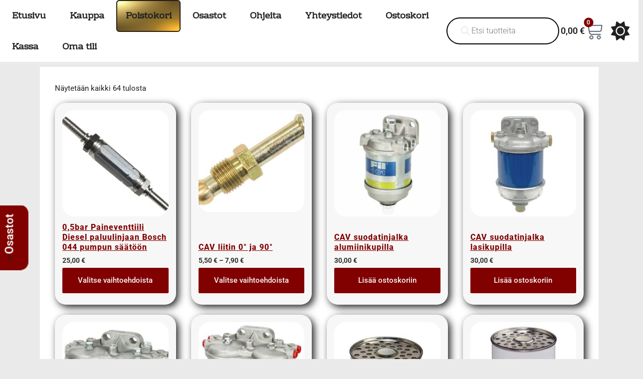

--- FILE ---
content_type: text/html; charset=UTF-8
request_url: https://www.tarvikemotti.com/tuote-osasto/polttoainejarjestelma/diesel/
body_size: 66073
content:
<!DOCTYPE html>
<html lang="fi">
<head>
<meta charset="UTF-8">
<meta name="viewport" content="width=device-width, initial-scale=1">
<link rel="profile" href="https://gmpg.org/xfn/11">

<meta name='robots' content='index, follow, max-image-preview:large, max-snippet:-1, max-video-preview:-1' />

	<!-- This site is optimized with the Yoast SEO Premium plugin v26.5 (Yoast SEO v26.5) - https://yoast.com/wordpress/plugins/seo/ -->
	<title>Diesel arkistot - Tarvikemotti.com</title>
<link data-rocket-prefetch href="https://www.googletagmanager.com" rel="dns-prefetch">
<link data-rocket-prefetch href="https://use.fontawesome.com" rel="dns-prefetch">
<link data-rocket-prefetch href="https://kit.fontawesome.com" rel="dns-prefetch"><link rel="preload" data-rocket-preload as="image" href="https://www.tarvikemotti.com/wp-content/uploads/2021/09/takaisku-diesel-polttoainelinjaan-300x300.jpg" imagesrcset="https://www.tarvikemotti.com/wp-content/uploads/2021/09/takaisku-diesel-polttoainelinjaan-300x300.jpg 300w, https://www.tarvikemotti.com/wp-content/uploads/2021/09/takaisku-diesel-polttoainelinjaan-100x100.jpg 100w, https://www.tarvikemotti.com/wp-content/uploads/2021/09/takaisku-diesel-polttoainelinjaan-150x150.jpg 150w" imagesizes="(max-width: 300px) 100vw, 300px" fetchpriority="high">
	<link rel="canonical" href="https://www.tarvikemotti.com/tuote-osasto/polttoainejarjestelma/diesel/" />
	<meta property="og:locale" content="fi_FI" />
	<meta property="og:type" content="article" />
	<meta property="og:title" content="Diesel arkistot" />
	<meta property="og:url" content="https://www.tarvikemotti.com/tuote-osasto/polttoainejarjestelma/diesel/" />
	<meta property="og:site_name" content="Tarvikemotti.com" />
	<meta property="og:image" content="https://www.tarvikemotti.com/wp-content/uploads/2021/09/cav-suodatinjalka.jpg" />
	<meta property="og:image:width" content="700" />
	<meta property="og:image:height" content="400" />
	<meta property="og:image:type" content="image/jpeg" />
	<meta name="twitter:card" content="summary_large_image" />
	<script type="application/ld+json" class="yoast-schema-graph">{"@context":"https://schema.org","@graph":[{"@type":"CollectionPage","@id":"https://www.tarvikemotti.com/tuote-osasto/polttoainejarjestelma/diesel/","url":"https://www.tarvikemotti.com/tuote-osasto/polttoainejarjestelma/diesel/","name":"Diesel arkistot - Tarvikemotti.com","isPartOf":{"@id":"https://www.tarvikemotti.com/#website"},"primaryImageOfPage":{"@id":"https://www.tarvikemotti.com/tuote-osasto/polttoainejarjestelma/diesel/#primaryimage"},"image":{"@id":"https://www.tarvikemotti.com/tuote-osasto/polttoainejarjestelma/diesel/#primaryimage"},"thumbnailUrl":"https://www.tarvikemotti.com/wp-content/uploads/2021/09/takaisku-diesel-polttoainelinjaan.jpg","breadcrumb":{"@id":"https://www.tarvikemotti.com/tuote-osasto/polttoainejarjestelma/diesel/#breadcrumb"},"inLanguage":"fi"},{"@type":"ImageObject","inLanguage":"fi","@id":"https://www.tarvikemotti.com/tuote-osasto/polttoainejarjestelma/diesel/#primaryimage","url":"https://www.tarvikemotti.com/wp-content/uploads/2021/09/takaisku-diesel-polttoainelinjaan.jpg","contentUrl":"https://www.tarvikemotti.com/wp-content/uploads/2021/09/takaisku-diesel-polttoainelinjaan.jpg","width":700,"height":400},{"@type":"BreadcrumbList","@id":"https://www.tarvikemotti.com/tuote-osasto/polttoainejarjestelma/diesel/#breadcrumb","itemListElement":[{"@type":"ListItem","position":1,"name":"Etusivu","item":"https://www.tarvikemotti.com/"},{"@type":"ListItem","position":2,"name":"Polttoaine järjestelmä","item":"https://www.tarvikemotti.com/tuote-osasto/polttoainejarjestelma/"},{"@type":"ListItem","position":3,"name":"Diesel"}]},{"@type":"WebSite","@id":"https://www.tarvikemotti.com/#website","url":"https://www.tarvikemotti.com/","name":"Tarvikemotti.com","description":"Turbotarvikkeita susirajalta","publisher":{"@id":"https://www.tarvikemotti.com/#organization"},"potentialAction":[{"@type":"SearchAction","target":{"@type":"EntryPoint","urlTemplate":"https://www.tarvikemotti.com/?s={search_term_string}"},"query-input":{"@type":"PropertyValueSpecification","valueRequired":true,"valueName":"search_term_string"}}],"inLanguage":"fi"},{"@type":"Organization","@id":"https://www.tarvikemotti.com/#organization","name":"Tarvikemotti Oy","url":"https://www.tarvikemotti.com/","logo":{"@type":"ImageObject","inLanguage":"fi","@id":"https://www.tarvikemotti.com/#/schema/logo/image/","url":"https://www.tarvikemotti.com/wp-content/uploads/2021/10/logo.png","contentUrl":"https://www.tarvikemotti.com/wp-content/uploads/2021/10/logo.png","width":400,"height":204,"caption":"Tarvikemotti Oy"},"image":{"@id":"https://www.tarvikemotti.com/#/schema/logo/image/"},"sameAs":["https://fi-fi.facebook.com/tarvikemotti/"]}]}</script>
	<!-- / Yoast SEO Premium plugin. -->


<link rel='dns-prefetch' href='//www.googletagmanager.com' />
<link rel='dns-prefetch' href='//use.fontawesome.com' />
<link rel="alternate" type="application/rss+xml" title="Tarvikemotti.com &raquo; syöte" href="https://www.tarvikemotti.com/feed/" />
<link rel="alternate" type="application/rss+xml" title="Tarvikemotti.com &raquo; kommenttien syöte" href="https://www.tarvikemotti.com/comments/feed/" />
<link rel="alternate" type="application/rss+xml" title="Syöte: Tarvikemotti.com &raquo; Diesel Osasto" href="https://www.tarvikemotti.com/tuote-osasto/polttoainejarjestelma/diesel/feed/" />
<style id='wp-img-auto-sizes-contain-inline-css'>
img:is([sizes=auto i],[sizes^="auto," i]){contain-intrinsic-size:3000px 1500px}
/*# sourceURL=wp-img-auto-sizes-contain-inline-css */
</style>
<link rel='stylesheet' id='woo-conditional-shipping-blocks-style-css' href='https://www.tarvikemotti.com/wp-content/plugins/woo-conditional-shipping-pro/frontend/css/woo-conditional-shipping.css?ver=3.6.1.pro' media='all' />
<link rel='stylesheet' id='woo-carrier-agents-blocks-style-css' href='https://www.tarvikemotti.com/wp-content/plugins/woo-carrier-agents/assets/css/woo-carrier-agents.css?ver=2.1.1' media='all' />
<link rel='stylesheet' id='astra-theme-css-css' href='https://www.tarvikemotti.com/wp-content/themes/astra/assets/css/minified/main.min.css?ver=3.7.6' media='all' />
<style id='astra-theme-css-inline-css'>
html{font-size:93.75%;}a,.page-title{color:#37755d;}a:hover,a:focus{color:#22e99c;}body,button,input,select,textarea,.ast-button,.ast-custom-button{font-family:-apple-system,BlinkMacSystemFont,Segoe UI,Roboto,Oxygen-Sans,Ubuntu,Cantarell,Helvetica Neue,sans-serif;font-weight:inherit;font-size:15px;font-size:1rem;}blockquote{color:#b4b4b4;}.site-title{font-size:35px;font-size:2.3333333333333rem;display:block;}.ast-archive-description .ast-archive-title{font-size:40px;font-size:2.6666666666667rem;}.site-header .site-description{font-size:15px;font-size:1rem;display:none;}.entry-title{font-size:30px;font-size:2rem;}h1,.entry-content h1{font-size:40px;font-size:2.6666666666667rem;}h2,.entry-content h2{font-size:30px;font-size:2rem;}h3,.entry-content h3{font-size:25px;font-size:1.6666666666667rem;}h4,.entry-content h4{font-size:20px;font-size:1.3333333333333rem;}h5,.entry-content h5{font-size:18px;font-size:1.2rem;}h6,.entry-content h6{font-size:15px;font-size:1rem;}.ast-single-post .entry-title,.page-title{font-size:30px;font-size:2rem;}::selection{background-color:#37755d;color:#ffffff;}body,h1,.entry-title a,.entry-content h1,h2,.entry-content h2,h3,.entry-content h3,h4,.entry-content h4,h5,.entry-content h5,h6,.entry-content h6{color:#ffffff;}.tagcloud a:hover,.tagcloud a:focus,.tagcloud a.current-item{color:#ffffff;border-color:#37755d;background-color:#37755d;}input:focus,input[type="text"]:focus,input[type="email"]:focus,input[type="url"]:focus,input[type="password"]:focus,input[type="reset"]:focus,input[type="search"]:focus,textarea:focus{border-color:#37755d;}input[type="radio"]:checked,input[type=reset],input[type="checkbox"]:checked,input[type="checkbox"]:hover:checked,input[type="checkbox"]:focus:checked,input[type=range]::-webkit-slider-thumb{border-color:#37755d;background-color:#37755d;box-shadow:none;}.site-footer a:hover + .post-count,.site-footer a:focus + .post-count{background:#37755d;border-color:#37755d;}.single .nav-links .nav-previous,.single .nav-links .nav-next{color:#37755d;}.entry-meta,.entry-meta *{line-height:1.45;color:#37755d;}.entry-meta a:hover,.entry-meta a:hover *,.entry-meta a:focus,.entry-meta a:focus *,.page-links > .page-link,.page-links .page-link:hover,.post-navigation a:hover{color:#22e99c;}#cat option,.secondary .calendar_wrap thead a,.secondary .calendar_wrap thead a:visited{color:#37755d;}.secondary .calendar_wrap #today,.ast-progress-val span{background:#37755d;}.secondary a:hover + .post-count,.secondary a:focus + .post-count{background:#37755d;border-color:#37755d;}.calendar_wrap #today > a{color:#ffffff;}.page-links .page-link,.single .post-navigation a{color:#37755d;}.widget-title{font-size:21px;font-size:1.4rem;color:#ffffff;}.ast-single-post .entry-content a,.ast-comment-content a:not(.ast-comment-edit-reply-wrap a){text-decoration:underline;}.ast-single-post .wp-block-button .wp-block-button__link,.ast-single-post .elementor-button-wrapper .elementor-button{text-decoration:none;}.ast-logo-title-inline .site-logo-img{padding-right:1em;}.ast-page-builder-template .hentry {margin: 0;}.ast-page-builder-template .site-content > .ast-container {max-width: 100%;padding: 0;}.ast-page-builder-template .site-content #primary {padding: 0;margin: 0;}.ast-page-builder-template .no-results {text-align: center;margin: 4em auto;}.ast-page-builder-template .ast-pagination {padding: 2em;}.ast-page-builder-template .entry-header.ast-no-title.ast-no-thumbnail {margin-top: 0;}.ast-page-builder-template .entry-header.ast-header-without-markup {margin-top: 0;margin-bottom: 0;}.ast-page-builder-template .entry-header.ast-no-title.ast-no-meta {margin-bottom: 0;}.ast-page-builder-template.single .post-navigation {padding-bottom: 2em;}.ast-page-builder-template.single-post .site-content > .ast-container {max-width: 100%;}.ast-page-builder-template .entry-header {margin-top: 4em;margin-left: auto;margin-right: auto;padding-left: 20px;padding-right: 20px;}.ast-page-builder-template .ast-archive-description {margin-top: 4em;margin-left: auto;margin-right: auto;padding-left: 20px;padding-right: 20px;}.single.ast-page-builder-template .entry-header {padding-left: 20px;padding-right: 20px;}.ast-page-builder-template.ast-no-sidebar .entry-content .alignwide {margin-left: 0;margin-right: 0;}@media (max-width:921px){#ast-desktop-header{display:none;}}@media (min-width:921px){#ast-mobile-header{display:none;}}.wp-block-buttons.aligncenter{justify-content:center;}@media (min-width:1200px){.wp-block-group .has-background{padding:20px;}}@media (min-width:1200px){.ast-no-sidebar.ast-separate-container .entry-content .wp-block-group.alignwide,.ast-no-sidebar.ast-separate-container .entry-content .wp-block-cover.alignwide{margin-left:-20px;margin-right:-20px;padding-left:20px;padding-right:20px;}.ast-no-sidebar.ast-separate-container .entry-content .wp-block-cover.alignfull,.ast-no-sidebar.ast-separate-container .entry-content .wp-block-group.alignfull{margin-left:-6.67em;margin-right:-6.67em;padding-left:6.67em;padding-right:6.67em;}}@media (min-width:1200px){.wp-block-cover-image.alignwide .wp-block-cover__inner-container,.wp-block-cover.alignwide .wp-block-cover__inner-container,.wp-block-cover-image.alignfull .wp-block-cover__inner-container,.wp-block-cover.alignfull .wp-block-cover__inner-container{width:100%;}}.wp-block-columns{margin-bottom:unset;}.wp-block-image.size-full{margin:2rem 0;}.wp-block-separator.has-background{padding:0;}.wp-block-gallery{margin-bottom:1.6em;}.wp-block-group{padding-top:4em;padding-bottom:4em;}.wp-block-group__inner-container .wp-block-columns:last-child,.wp-block-group__inner-container :last-child,.wp-block-table table{margin-bottom:0;}.blocks-gallery-grid{width:100%;}.wp-block-navigation-link__content{padding:5px 0;}.wp-block-group .wp-block-group .has-text-align-center,.wp-block-group .wp-block-column .has-text-align-center{max-width:100%;}.has-text-align-center{margin:0 auto;}@media (min-width:1200px){.wp-block-cover__inner-container,.alignwide .wp-block-group__inner-container,.alignfull .wp-block-group__inner-container{max-width:1200px;margin:0 auto;}.wp-block-group.alignnone,.wp-block-group.aligncenter,.wp-block-group.alignleft,.wp-block-group.alignright,.wp-block-group.alignwide,.wp-block-columns.alignwide{margin:2rem 0 1rem 0;}}@media (max-width:1200px){.wp-block-group{padding:3em;}.wp-block-group .wp-block-group{padding:1.5em;}.wp-block-columns,.wp-block-column{margin:1rem 0;}}@media (min-width:921px){.wp-block-columns .wp-block-group{padding:2em;}}@media (max-width:544px){.wp-block-cover-image .wp-block-cover__inner-container,.wp-block-cover .wp-block-cover__inner-container{width:unset;}.wp-block-cover,.wp-block-cover-image{padding:2em 0;}.wp-block-group,.wp-block-cover{padding:2em;}.wp-block-media-text__media img,.wp-block-media-text__media video{width:unset;max-width:100%;}.wp-block-media-text.has-background .wp-block-media-text__content{padding:1em;}}@media (min-width:544px){.entry-content .wp-block-media-text.has-media-on-the-right .wp-block-media-text__content{padding:0 8% 0 0;}.entry-content .wp-block-media-text .wp-block-media-text__content{padding:0 0 0 8%;}.ast-plain-container .site-content .entry-content .has-custom-content-position.is-position-bottom-left > *,.ast-plain-container .site-content .entry-content .has-custom-content-position.is-position-bottom-right > *,.ast-plain-container .site-content .entry-content .has-custom-content-position.is-position-top-left > *,.ast-plain-container .site-content .entry-content .has-custom-content-position.is-position-top-right > *,.ast-plain-container .site-content .entry-content .has-custom-content-position.is-position-center-right > *,.ast-plain-container .site-content .entry-content .has-custom-content-position.is-position-center-left > *{margin:0;}}@media (max-width:544px){.entry-content .wp-block-media-text .wp-block-media-text__content{padding:8% 0;}.wp-block-media-text .wp-block-media-text__media img{width:auto;max-width:100%;}}.wp-block-button.is-style-outline .wp-block-button__link{border-color:#37755d;}.wp-block-button.is-style-outline > .wp-block-button__link:not(.has-text-color),.wp-block-button.wp-block-button__link.is-style-outline:not(.has-text-color){color:#37755d;}.wp-block-button.is-style-outline .wp-block-button__link:hover,.wp-block-button.is-style-outline .wp-block-button__link:focus{color:#000000 !important;background-color:#22e99c;border-color:#22e99c;}.post-page-numbers.current .page-link,.ast-pagination .page-numbers.current{color:#ffffff;border-color:#37755d;background-color:#37755d;border-radius:2px;}@media (min-width:544px){.entry-content > .alignleft{margin-right:20px;}.entry-content > .alignright{margin-left:20px;}}h1.widget-title{font-weight:inherit;}h2.widget-title{font-weight:inherit;}h3.widget-title{font-weight:inherit;}@media (max-width:921px){.ast-separate-container .ast-article-post,.ast-separate-container .ast-article-single{padding:1.5em 2.14em;}.ast-separate-container #primary,.ast-separate-container #secondary{padding:1.5em 0;}#primary,#secondary{padding:1.5em 0;margin:0;}.ast-left-sidebar #content > .ast-container{display:flex;flex-direction:column-reverse;width:100%;}.ast-author-box img.avatar{margin:20px 0 0 0;}}@media (min-width:922px){.ast-separate-container.ast-right-sidebar #primary,.ast-separate-container.ast-left-sidebar #primary{border:0;}.search-no-results.ast-separate-container #primary{margin-bottom:4em;}}.wp-block-button .wp-block-button__link{color:#ffffff;}.wp-block-button .wp-block-button__link:hover,.wp-block-button .wp-block-button__link:focus{color:#000000;background-color:#22e99c;border-color:#22e99c;}.wp-block-button .wp-block-button__link{border-style:solid;border-color:#37755d;background-color:#37755d;color:#ffffff;font-family:inherit;font-weight:inherit;line-height:1;border-radius:2px;}.wp-block-buttons .wp-block-button .wp-block-button__link{padding-top:15px;padding-right:30px;padding-bottom:15px;padding-left:30px;}@media (max-width:921px){.wp-block-button .wp-block-button__link{padding-top:14px;padding-right:28px;padding-bottom:14px;padding-left:28px;}}@media (max-width:544px){.wp-block-button .wp-block-button__link{padding-top:12px;padding-right:24px;padding-bottom:12px;padding-left:24px;}}.menu-toggle,button,.ast-button,.ast-custom-button,.button,input#submit,input[type="button"],input[type="submit"],input[type="reset"],form[CLASS*="wp-block-search__"].wp-block-search .wp-block-search__inside-wrapper .wp-block-search__button{border-style:solid;border-top-width:0;border-right-width:0;border-left-width:0;border-bottom-width:0;color:#ffffff;border-color:#37755d;background-color:#37755d;border-radius:2px;padding-top:15px;padding-right:30px;padding-bottom:15px;padding-left:30px;font-family:inherit;font-weight:inherit;line-height:1;}button:focus,.menu-toggle:hover,button:hover,.ast-button:hover,.ast-custom-button:hover .button:hover,.ast-custom-button:hover ,input[type=reset]:hover,input[type=reset]:focus,input#submit:hover,input#submit:focus,input[type="button"]:hover,input[type="button"]:focus,input[type="submit"]:hover,input[type="submit"]:focus,form[CLASS*="wp-block-search__"].wp-block-search .wp-block-search__inside-wrapper .wp-block-search__button:hover,form[CLASS*="wp-block-search__"].wp-block-search .wp-block-search__inside-wrapper .wp-block-search__button:focus{color:#000000;background-color:#22e99c;border-color:#22e99c;}@media (min-width:544px){.ast-container{max-width:100%;}}@media (max-width:544px){.ast-separate-container .ast-article-post,.ast-separate-container .ast-article-single,.ast-separate-container .comments-title,.ast-separate-container .ast-archive-description{padding:1.5em 1em;}.ast-separate-container #content .ast-container{padding-left:0.54em;padding-right:0.54em;}.ast-separate-container .ast-comment-list li.depth-1{padding:1.5em 1em;margin-bottom:1.5em;}.ast-separate-container .ast-comment-list .bypostauthor{padding:.5em;}.ast-search-menu-icon.ast-dropdown-active .search-field{width:170px;}.menu-toggle,button,.ast-button,.button,input#submit,input[type="button"],input[type="submit"],input[type="reset"]{padding-top:12px;padding-right:24px;padding-bottom:12px;padding-left:24px;}}@media (max-width:921px){.menu-toggle,button,.ast-button,.button,input#submit,input[type="button"],input[type="submit"],input[type="reset"]{padding-top:14px;padding-right:28px;padding-bottom:14px;padding-left:28px;}.ast-mobile-header-stack .main-header-bar .ast-search-menu-icon{display:inline-block;}.ast-header-break-point.ast-header-custom-item-outside .ast-mobile-header-stack .main-header-bar .ast-search-icon{margin:0;}.ast-comment-avatar-wrap img{max-width:2.5em;}.ast-separate-container .ast-comment-list li.depth-1{padding:1.5em 2.14em;}.ast-separate-container .comment-respond{padding:2em 2.14em;}.ast-comment-meta{padding:0 1.8888em 1.3333em;}}body,.ast-separate-container{background-color:#212121;;}.ast-no-sidebar.ast-separate-container .entry-content .alignfull {margin-left: -6.67em;margin-right: -6.67em;width: auto;}@media (max-width: 1200px) {.ast-no-sidebar.ast-separate-container .entry-content .alignfull {margin-left: -2.4em;margin-right: -2.4em;}}@media (max-width: 768px) {.ast-no-sidebar.ast-separate-container .entry-content .alignfull {margin-left: -2.14em;margin-right: -2.14em;}}@media (max-width: 544px) {.ast-no-sidebar.ast-separate-container .entry-content .alignfull {margin-left: -1em;margin-right: -1em;}}.ast-no-sidebar.ast-separate-container .entry-content .alignwide {margin-left: -20px;margin-right: -20px;}.ast-no-sidebar.ast-separate-container .entry-content .wp-block-column .alignfull,.ast-no-sidebar.ast-separate-container .entry-content .wp-block-column .alignwide {margin-left: auto;margin-right: auto;width: 100%;}@media (max-width:921px){.site-title{display:block;}.ast-archive-description .ast-archive-title{font-size:40px;}.site-header .site-description{display:none;}.entry-title{font-size:30px;}h1,.entry-content h1{font-size:30px;}h2,.entry-content h2{font-size:25px;}h3,.entry-content h3{font-size:20px;}.ast-single-post .entry-title,.page-title{font-size:30px;}}@media (max-width:544px){.site-title{display:block;}.ast-archive-description .ast-archive-title{font-size:40px;}.site-header .site-description{display:none;}.entry-title{font-size:30px;}h1,.entry-content h1{font-size:30px;}h2,.entry-content h2{font-size:25px;}h3,.entry-content h3{font-size:20px;}.ast-single-post .entry-title,.page-title{font-size:30px;}}@media (max-width:921px){html{font-size:85.5%;}}@media (max-width:544px){html{font-size:85.5%;}}@media (min-width:922px){.ast-container{max-width:1240px;}}@media (min-width:922px){.site-content .ast-container{display:flex;}}@media (max-width:921px){.site-content .ast-container{flex-direction:column;}}@media (min-width:922px){.main-header-menu .sub-menu .menu-item.ast-left-align-sub-menu:hover > .sub-menu,.main-header-menu .sub-menu .menu-item.ast-left-align-sub-menu.focus > .sub-menu{margin-left:-0px;}}.wp-block-search {margin-bottom: 20px;}.wp-block-site-tagline {margin-top: 20px;}form.wp-block-search .wp-block-search__input,.wp-block-search.wp-block-search__button-inside .wp-block-search__inside-wrapper,.wp-block-search.wp-block-search__button-inside .wp-block-search__inside-wrapper {border-color: #eaeaea;background: #fafafa;}.wp-block-search.wp-block-search__button-inside .wp-block-search__inside-wrapper .wp-block-search__input:focus,.wp-block-loginout input:focus {outline: thin dotted;}.wp-block-loginout input:focus {border-color: transparent;} form.wp-block-search .wp-block-search__inside-wrapper .wp-block-search__input {padding: 12px;}form.wp-block-search .wp-block-search__button svg {fill: currentColor;width: 20px;height: 20px;}.wp-block-loginout p label {display: block;}.wp-block-loginout p:not(.login-remember):not(.login-submit) input {width: 100%;}.wp-block-loginout .login-remember input {width: 1.1rem;height: 1.1rem;margin: 0 5px 4px 0;vertical-align: middle;}blockquote {padding: 1.2em;}:root .has-ast-global-color-0-color{color:var(--ast-global-color-0);}:root .has-ast-global-color-0-background-color{background-color:var(--ast-global-color-0);}:root .wp-block-button .has-ast-global-color-0-color{color:var(--ast-global-color-0);}:root .wp-block-button .has-ast-global-color-0-background-color{background-color:var(--ast-global-color-0);}:root .has-ast-global-color-1-color{color:var(--ast-global-color-1);}:root .has-ast-global-color-1-background-color{background-color:var(--ast-global-color-1);}:root .wp-block-button .has-ast-global-color-1-color{color:var(--ast-global-color-1);}:root .wp-block-button .has-ast-global-color-1-background-color{background-color:var(--ast-global-color-1);}:root .has-ast-global-color-2-color{color:var(--ast-global-color-2);}:root .has-ast-global-color-2-background-color{background-color:var(--ast-global-color-2);}:root .wp-block-button .has-ast-global-color-2-color{color:var(--ast-global-color-2);}:root .wp-block-button .has-ast-global-color-2-background-color{background-color:var(--ast-global-color-2);}:root .has-ast-global-color-3-color{color:var(--ast-global-color-3);}:root .has-ast-global-color-3-background-color{background-color:var(--ast-global-color-3);}:root .wp-block-button .has-ast-global-color-3-color{color:var(--ast-global-color-3);}:root .wp-block-button .has-ast-global-color-3-background-color{background-color:var(--ast-global-color-3);}:root .has-ast-global-color-4-color{color:var(--ast-global-color-4);}:root .has-ast-global-color-4-background-color{background-color:var(--ast-global-color-4);}:root .wp-block-button .has-ast-global-color-4-color{color:var(--ast-global-color-4);}:root .wp-block-button .has-ast-global-color-4-background-color{background-color:var(--ast-global-color-4);}:root .has-ast-global-color-5-color{color:var(--ast-global-color-5);}:root .has-ast-global-color-5-background-color{background-color:var(--ast-global-color-5);}:root .wp-block-button .has-ast-global-color-5-color{color:var(--ast-global-color-5);}:root .wp-block-button .has-ast-global-color-5-background-color{background-color:var(--ast-global-color-5);}:root .has-ast-global-color-6-color{color:var(--ast-global-color-6);}:root .has-ast-global-color-6-background-color{background-color:var(--ast-global-color-6);}:root .wp-block-button .has-ast-global-color-6-color{color:var(--ast-global-color-6);}:root .wp-block-button .has-ast-global-color-6-background-color{background-color:var(--ast-global-color-6);}:root .has-ast-global-color-7-color{color:var(--ast-global-color-7);}:root .has-ast-global-color-7-background-color{background-color:var(--ast-global-color-7);}:root .wp-block-button .has-ast-global-color-7-color{color:var(--ast-global-color-7);}:root .wp-block-button .has-ast-global-color-7-background-color{background-color:var(--ast-global-color-7);}:root .has-ast-global-color-8-color{color:var(--ast-global-color-8);}:root .has-ast-global-color-8-background-color{background-color:var(--ast-global-color-8);}:root .wp-block-button .has-ast-global-color-8-color{color:var(--ast-global-color-8);}:root .wp-block-button .has-ast-global-color-8-background-color{background-color:var(--ast-global-color-8);}:root{--ast-global-color-0:#0170B9;--ast-global-color-1:#3a3a3a;--ast-global-color-2:#3a3a3a;--ast-global-color-3:#4B4F58;--ast-global-color-4:#F5F5F5;--ast-global-color-5:#FFFFFF;--ast-global-color-6:#F2F5F7;--ast-global-color-7:#424242;--ast-global-color-8:#000000;}.ast-breadcrumbs .trail-browse,.ast-breadcrumbs .trail-items,.ast-breadcrumbs .trail-items li{display:inline-block;margin:0;padding:0;border:none;background:inherit;text-indent:0;}.ast-breadcrumbs .trail-browse{font-size:inherit;font-style:inherit;font-weight:inherit;color:inherit;}.ast-breadcrumbs .trail-items{list-style:none;}.trail-items li::after{padding:0 0.3em;content:"\00bb";}.trail-items li:last-of-type::after{display:none;}h1,.entry-content h1,h2,.entry-content h2,h3,.entry-content h3,h4,.entry-content h4,h5,.entry-content h5,h6,.entry-content h6{color:#ffffff;}@media (max-width:921px){.ast-builder-grid-row-container.ast-builder-grid-row-tablet-3-firstrow .ast-builder-grid-row > *:first-child,.ast-builder-grid-row-container.ast-builder-grid-row-tablet-3-lastrow .ast-builder-grid-row > *:last-child{grid-column:1 / -1;}}@media (max-width:544px){.ast-builder-grid-row-container.ast-builder-grid-row-mobile-3-firstrow .ast-builder-grid-row > *:first-child,.ast-builder-grid-row-container.ast-builder-grid-row-mobile-3-lastrow .ast-builder-grid-row > *:last-child{grid-column:1 / -1;}}.ast-builder-layout-element[data-section="title_tagline"]{display:flex;}@media (max-width:921px){.ast-header-break-point .ast-builder-layout-element[data-section="title_tagline"]{display:flex;}}@media (max-width:544px){.ast-header-break-point .ast-builder-layout-element[data-section="title_tagline"]{display:flex;}}.ast-builder-menu-1{font-family:inherit;font-weight:inherit;}.ast-builder-menu-1 .sub-menu,.ast-builder-menu-1 .inline-on-mobile .sub-menu{border-top-width:2px;border-bottom-width:0px;border-right-width:0px;border-left-width:0px;border-color:#37755d;border-style:solid;border-radius:0px;}.ast-builder-menu-1 .main-header-menu > .menu-item > .sub-menu,.ast-builder-menu-1 .main-header-menu > .menu-item > .astra-full-megamenu-wrapper{margin-top:0px;}.ast-desktop .ast-builder-menu-1 .main-header-menu > .menu-item > .sub-menu:before,.ast-desktop .ast-builder-menu-1 .main-header-menu > .menu-item > .astra-full-megamenu-wrapper:before{height:calc( 0px + 5px );}.ast-desktop .ast-builder-menu-1 .menu-item .sub-menu .menu-link{border-style:none;}@media (max-width:921px){.ast-header-break-point .ast-builder-menu-1 .menu-item.menu-item-has-children > .ast-menu-toggle{top:0;}.ast-builder-menu-1 .menu-item-has-children > .menu-link:after{content:unset;}}@media (max-width:544px){.ast-header-break-point .ast-builder-menu-1 .menu-item.menu-item-has-children > .ast-menu-toggle{top:0;}}.ast-builder-menu-1{display:flex;}@media (max-width:921px){.ast-header-break-point .ast-builder-menu-1{display:flex;}}@media (max-width:544px){.ast-header-break-point .ast-builder-menu-1{display:flex;}}.site-below-footer-wrap{padding-top:20px;padding-bottom:20px;}.site-below-footer-wrap[data-section="section-below-footer-builder"]{background-color:#eeeeee;;background-image:none;;min-height:80px;}.site-below-footer-wrap[data-section="section-below-footer-builder"] .ast-builder-grid-row{max-width:1200px;margin-left:auto;margin-right:auto;}.site-below-footer-wrap[data-section="section-below-footer-builder"] .ast-builder-grid-row,.site-below-footer-wrap[data-section="section-below-footer-builder"] .site-footer-section{align-items:flex-start;}.site-below-footer-wrap[data-section="section-below-footer-builder"].ast-footer-row-inline .site-footer-section{display:flex;margin-bottom:0;}.ast-builder-grid-row-full .ast-builder-grid-row{grid-template-columns:1fr;}@media (max-width:921px){.site-below-footer-wrap[data-section="section-below-footer-builder"].ast-footer-row-tablet-inline .site-footer-section{display:flex;margin-bottom:0;}.site-below-footer-wrap[data-section="section-below-footer-builder"].ast-footer-row-tablet-stack .site-footer-section{display:block;margin-bottom:10px;}.ast-builder-grid-row-container.ast-builder-grid-row-tablet-full .ast-builder-grid-row{grid-template-columns:1fr;}}@media (max-width:544px){.site-below-footer-wrap[data-section="section-below-footer-builder"].ast-footer-row-mobile-inline .site-footer-section{display:flex;margin-bottom:0;}.site-below-footer-wrap[data-section="section-below-footer-builder"].ast-footer-row-mobile-stack .site-footer-section{display:block;margin-bottom:10px;}.ast-builder-grid-row-container.ast-builder-grid-row-mobile-full .ast-builder-grid-row{grid-template-columns:1fr;}}.site-below-footer-wrap[data-section="section-below-footer-builder"]{display:grid;}@media (max-width:921px){.ast-header-break-point .site-below-footer-wrap[data-section="section-below-footer-builder"]{display:grid;}}@media (max-width:544px){.ast-header-break-point .site-below-footer-wrap[data-section="section-below-footer-builder"]{display:grid;}}.ast-footer-copyright{text-align:center;}.ast-footer-copyright {color:#3a3a3a;}@media (max-width:921px){.ast-footer-copyright{text-align:center;}}@media (max-width:544px){.ast-footer-copyright{text-align:center;}}.ast-footer-copyright.ast-builder-layout-element{display:flex;}@media (max-width:921px){.ast-header-break-point .ast-footer-copyright.ast-builder-layout-element{display:flex;}}@media (max-width:544px){.ast-header-break-point .ast-footer-copyright.ast-builder-layout-element{display:flex;}}.elementor-template-full-width .ast-container{display:block;}@media (max-width:544px){.elementor-element .elementor-wc-products .woocommerce[class*="columns-"] ul.products li.product{width:auto;margin:0;}.elementor-element .woocommerce .woocommerce-result-count{float:none;}}.ast-header-break-point .main-header-bar{border-bottom-width:1px;}@media (min-width:922px){.main-header-bar{border-bottom-width:1px;}}.ast-safari-browser-less-than-11 .main-header-menu .menu-item, .ast-safari-browser-less-than-11 .main-header-bar .ast-masthead-custom-menu-items{display:block;}.main-header-menu .menu-item, #astra-footer-menu .menu-item, .main-header-bar .ast-masthead-custom-menu-items{-js-display:flex;display:flex;-webkit-box-pack:center;-webkit-justify-content:center;-moz-box-pack:center;-ms-flex-pack:center;justify-content:center;-webkit-box-orient:vertical;-webkit-box-direction:normal;-webkit-flex-direction:column;-moz-box-orient:vertical;-moz-box-direction:normal;-ms-flex-direction:column;flex-direction:column;}.main-header-menu > .menu-item > .menu-link, #astra-footer-menu > .menu-item > .menu-link{height:100%;-webkit-box-align:center;-webkit-align-items:center;-moz-box-align:center;-ms-flex-align:center;align-items:center;-js-display:flex;display:flex;}.ast-header-break-point .main-navigation ul .menu-item .menu-link .icon-arrow:first-of-type svg{top:.2em;margin-top:0px;margin-left:0px;width:.65em;transform:translate(0, -2px) rotateZ(270deg);}.ast-mobile-popup-content .ast-submenu-expanded > .ast-menu-toggle{transform:rotateX(180deg);}.ast-separate-container .blog-layout-1, .ast-separate-container .blog-layout-2, .ast-separate-container .blog-layout-3{background-color:transparent;background-image:none;}.ast-separate-container .ast-article-post{background-color:var(--ast-global-color-5);;background-image:none;;}@media (max-width:921px){.ast-separate-container .ast-article-post{background-color:var(--ast-global-color-5);;background-image:none;;}}@media (max-width:544px){.ast-separate-container .ast-article-post{background-color:var(--ast-global-color-5);;background-image:none;;}}.ast-separate-container .ast-article-single:not(.ast-related-post), .ast-separate-container .comments-area .comment-respond,.ast-separate-container .comments-area .ast-comment-list li, .ast-separate-container .ast-woocommerce-container, .ast-separate-container .error-404, .ast-separate-container .no-results, .single.ast-separate-container .ast-author-meta, .ast-separate-container .related-posts-title-wrapper, .ast-separate-container.ast-two-container #secondary .widget,.ast-separate-container .comments-count-wrapper, .ast-box-layout.ast-plain-container .site-content,.ast-padded-layout.ast-plain-container .site-content, .ast-separate-container .comments-area .comments-title{background-color:var(--ast-global-color-5);;background-image:none;;}@media (max-width:921px){.ast-separate-container .ast-article-single:not(.ast-related-post), .ast-separate-container .comments-area .comment-respond,.ast-separate-container .comments-area .ast-comment-list li, .ast-separate-container .ast-woocommerce-container, .ast-separate-container .error-404, .ast-separate-container .no-results, .single.ast-separate-container .ast-author-meta, .ast-separate-container .related-posts-title-wrapper, .ast-separate-container.ast-two-container #secondary .widget,.ast-separate-container .comments-count-wrapper, .ast-box-layout.ast-plain-container .site-content,.ast-padded-layout.ast-plain-container .site-content, .ast-separate-container .comments-area .comments-title{background-color:var(--ast-global-color-5);;background-image:none;;}}@media (max-width:544px){.ast-separate-container .ast-article-single:not(.ast-related-post), .ast-separate-container .comments-area .comment-respond,.ast-separate-container .comments-area .ast-comment-list li, .ast-separate-container .ast-woocommerce-container, .ast-separate-container .error-404, .ast-separate-container .no-results, .single.ast-separate-container .ast-author-meta, .ast-separate-container .related-posts-title-wrapper, .ast-separate-container.ast-two-container #secondary .widget,.ast-separate-container .comments-count-wrapper, .ast-box-layout.ast-plain-container .site-content,.ast-padded-layout.ast-plain-container .site-content, .ast-separate-container .comments-area .comments-title{background-color:var(--ast-global-color-5);;background-image:none;;}}.ast-mobile-header-content > *,.ast-desktop-header-content > * {padding: 10px 0;height: auto;}.ast-mobile-header-content > *:first-child,.ast-desktop-header-content > *:first-child {padding-top: 10px;}.ast-mobile-header-content > .ast-builder-menu,.ast-desktop-header-content > .ast-builder-menu {padding-top: 0;}.ast-mobile-header-content > *:last-child,.ast-desktop-header-content > *:last-child {padding-bottom: 0;}.ast-mobile-header-content .ast-search-menu-icon.ast-inline-search label,.ast-desktop-header-content .ast-search-menu-icon.ast-inline-search label {width: 100%;}.ast-desktop-header-content .main-header-bar-navigation .ast-submenu-expanded > .ast-menu-toggle::before {transform: rotateX(180deg);}#ast-desktop-header .ast-desktop-header-content,.ast-mobile-header-content .ast-search-icon,.ast-desktop-header-content .ast-search-icon,.ast-mobile-header-wrap .ast-mobile-header-content,.ast-main-header-nav-open.ast-popup-nav-open .ast-mobile-header-wrap .ast-mobile-header-content,.ast-main-header-nav-open.ast-popup-nav-open .ast-desktop-header-content {display: none;}.ast-main-header-nav-open.ast-header-break-point #ast-desktop-header .ast-desktop-header-content,.ast-main-header-nav-open.ast-header-break-point .ast-mobile-header-wrap .ast-mobile-header-content {display: block;}.ast-desktop .ast-desktop-header-content .astra-menu-animation-slide-up > .menu-item > .sub-menu,.ast-desktop .ast-desktop-header-content .astra-menu-animation-slide-up > .menu-item .menu-item > .sub-menu,.ast-desktop .ast-desktop-header-content .astra-menu-animation-slide-down > .menu-item > .sub-menu,.ast-desktop .ast-desktop-header-content .astra-menu-animation-slide-down > .menu-item .menu-item > .sub-menu,.ast-desktop .ast-desktop-header-content .astra-menu-animation-fade > .menu-item > .sub-menu,.ast-desktop .ast-desktop-header-content .astra-menu-animation-fade > .menu-item .menu-item > .sub-menu {opacity: 1;visibility: visible;}.ast-hfb-header.ast-default-menu-enable.ast-header-break-point .ast-mobile-header-wrap .ast-mobile-header-content .main-header-bar-navigation {width: unset;margin: unset;}.ast-mobile-header-content.content-align-flex-end .main-header-bar-navigation .menu-item-has-children > .ast-menu-toggle,.ast-desktop-header-content.content-align-flex-end .main-header-bar-navigation .menu-item-has-children > .ast-menu-toggle {left: calc( 20px - 0.907em);}.ast-mobile-header-content .ast-search-menu-icon,.ast-mobile-header-content .ast-search-menu-icon.slide-search,.ast-desktop-header-content .ast-search-menu-icon,.ast-desktop-header-content .ast-search-menu-icon.slide-search {width: 100%;position: relative;display: block;right: auto;transform: none;}.ast-mobile-header-content .ast-search-menu-icon.slide-search .search-form,.ast-mobile-header-content .ast-search-menu-icon .search-form,.ast-desktop-header-content .ast-search-menu-icon.slide-search .search-form,.ast-desktop-header-content .ast-search-menu-icon .search-form {right: 0;visibility: visible;opacity: 1;position: relative;top: auto;transform: none;padding: 0;display: block;overflow: hidden;}.ast-mobile-header-content .ast-search-menu-icon.ast-inline-search .search-field,.ast-mobile-header-content .ast-search-menu-icon .search-field,.ast-desktop-header-content .ast-search-menu-icon.ast-inline-search .search-field,.ast-desktop-header-content .ast-search-menu-icon .search-field {width: 100%;padding-right: 5.5em;}.ast-mobile-header-content .ast-search-menu-icon .search-submit,.ast-desktop-header-content .ast-search-menu-icon .search-submit {display: block;position: absolute;height: 100%;top: 0;right: 0;padding: 0 1em;border-radius: 0;}.ast-hfb-header.ast-default-menu-enable.ast-header-break-point .ast-mobile-header-wrap .ast-mobile-header-content .main-header-bar-navigation ul .sub-menu .menu-link {padding-left: 30px;}.ast-hfb-header.ast-default-menu-enable.ast-header-break-point .ast-mobile-header-wrap .ast-mobile-header-content .main-header-bar-navigation .sub-menu .menu-item .menu-item .menu-link {padding-left: 40px;}.ast-mobile-popup-drawer.active .ast-mobile-popup-inner{background-color:#ffffff;;}.ast-mobile-header-wrap .ast-mobile-header-content, .ast-desktop-header-content{background-color:#ffffff;;}.ast-mobile-popup-content > *, .ast-mobile-header-content > *, .ast-desktop-popup-content > *, .ast-desktop-header-content > *{padding-top:0px;padding-bottom:0px;}.content-align-flex-start .ast-builder-layout-element{justify-content:flex-start;}.content-align-flex-start .main-header-menu{text-align:left;}.ast-mobile-popup-drawer.active .menu-toggle-close{color:#3a3a3a;}.ast-mobile-header-wrap .ast-primary-header-bar,.ast-primary-header-bar .site-primary-header-wrap{min-height:70px;}.ast-desktop .ast-primary-header-bar .main-header-menu > .menu-item{line-height:70px;}@media (max-width:921px){#masthead .ast-mobile-header-wrap .ast-primary-header-bar,#masthead .ast-mobile-header-wrap .ast-below-header-bar{padding-left:20px;padding-right:20px;}}.ast-header-break-point .ast-primary-header-bar{border-bottom-width:1px;border-bottom-color:#eaeaea;border-bottom-style:solid;}@media (min-width:922px){.ast-primary-header-bar{border-bottom-width:1px;border-bottom-color:#eaeaea;border-bottom-style:solid;}}.ast-primary-header-bar{background-color:#ffffff;;}.ast-primary-header-bar{display:block;}@media (max-width:921px){.ast-header-break-point .ast-primary-header-bar{display:grid;}}@media (max-width:544px){.ast-header-break-point .ast-primary-header-bar{display:grid;}}[data-section="section-header-mobile-trigger"] .ast-button-wrap .ast-mobile-menu-trigger-minimal{color:#37755d;border:none;background:transparent;}[data-section="section-header-mobile-trigger"] .ast-button-wrap .mobile-menu-toggle-icon .ast-mobile-svg{width:20px;height:20px;fill:#37755d;}[data-section="section-header-mobile-trigger"] .ast-button-wrap .mobile-menu-wrap .mobile-menu{color:#37755d;}.ast-builder-menu-mobile .main-navigation .menu-item > .menu-link{font-family:inherit;font-weight:inherit;}.ast-builder-menu-mobile .main-navigation .menu-item.menu-item-has-children > .ast-menu-toggle{top:0;}.ast-builder-menu-mobile .main-navigation .menu-item-has-children > .menu-link:after{content:unset;}.ast-hfb-header .ast-builder-menu-mobile .main-header-menu, .ast-hfb-header .ast-builder-menu-mobile .main-navigation .menu-item .menu-link, .ast-hfb-header .ast-builder-menu-mobile .main-navigation .menu-item .sub-menu .menu-link{border-style:none;}.ast-builder-menu-mobile .main-navigation .menu-item.menu-item-has-children > .ast-menu-toggle{top:0;}@media (max-width:921px){.ast-builder-menu-mobile .main-navigation .menu-item.menu-item-has-children > .ast-menu-toggle{top:0;}.ast-builder-menu-mobile .main-navigation .menu-item-has-children > .menu-link:after{content:unset;}}@media (max-width:544px){.ast-builder-menu-mobile .main-navigation .menu-item.menu-item-has-children > .ast-menu-toggle{top:0;}}.ast-builder-menu-mobile .main-navigation{display:block;}@media (max-width:921px){.ast-header-break-point .ast-builder-menu-mobile .main-navigation{display:block;}}@media (max-width:544px){.ast-header-break-point .ast-builder-menu-mobile .main-navigation{display:block;}}:root{--e-global-color-astglobalcolor0:#0170B9;--e-global-color-astglobalcolor1:#3a3a3a;--e-global-color-astglobalcolor2:#3a3a3a;--e-global-color-astglobalcolor3:#4B4F58;--e-global-color-astglobalcolor4:#F5F5F5;--e-global-color-astglobalcolor5:#FFFFFF;--e-global-color-astglobalcolor6:#F2F5F7;--e-global-color-astglobalcolor7:#424242;--e-global-color-astglobalcolor8:#000000;}
/*# sourceURL=astra-theme-css-inline-css */
</style>
<style id='wp-emoji-styles-inline-css'>

	img.wp-smiley, img.emoji {
		display: inline !important;
		border: none !important;
		box-shadow: none !important;
		height: 1em !important;
		width: 1em !important;
		margin: 0 0.07em !important;
		vertical-align: -0.1em !important;
		background: none !important;
		padding: 0 !important;
	}
/*# sourceURL=wp-emoji-styles-inline-css */
</style>
<link rel='stylesheet' id='wp-block-library-css' href='https://www.tarvikemotti.com/wp-includes/css/dist/block-library/style.min.css?ver=6.9' media='all' />
<link rel='stylesheet' id='wc-gift-cards-blocks-integration-css' href='https://www.tarvikemotti.com/wp-content/plugins/woocommerce-gift-cards/assets/dist/frontend/blocks.css?ver=2.7.2' media='all' />
<style id='global-styles-inline-css'>
:root{--wp--preset--aspect-ratio--square: 1;--wp--preset--aspect-ratio--4-3: 4/3;--wp--preset--aspect-ratio--3-4: 3/4;--wp--preset--aspect-ratio--3-2: 3/2;--wp--preset--aspect-ratio--2-3: 2/3;--wp--preset--aspect-ratio--16-9: 16/9;--wp--preset--aspect-ratio--9-16: 9/16;--wp--preset--color--black: #000000;--wp--preset--color--cyan-bluish-gray: #abb8c3;--wp--preset--color--white: #ffffff;--wp--preset--color--pale-pink: #f78da7;--wp--preset--color--vivid-red: #cf2e2e;--wp--preset--color--luminous-vivid-orange: #ff6900;--wp--preset--color--luminous-vivid-amber: #fcb900;--wp--preset--color--light-green-cyan: #7bdcb5;--wp--preset--color--vivid-green-cyan: #00d084;--wp--preset--color--pale-cyan-blue: #8ed1fc;--wp--preset--color--vivid-cyan-blue: #0693e3;--wp--preset--color--vivid-purple: #9b51e0;--wp--preset--color--ast-global-color-0: var(--ast-global-color-0);--wp--preset--color--ast-global-color-1: var(--ast-global-color-1);--wp--preset--color--ast-global-color-2: var(--ast-global-color-2);--wp--preset--color--ast-global-color-3: var(--ast-global-color-3);--wp--preset--color--ast-global-color-4: var(--ast-global-color-4);--wp--preset--color--ast-global-color-5: var(--ast-global-color-5);--wp--preset--color--ast-global-color-6: var(--ast-global-color-6);--wp--preset--color--ast-global-color-7: var(--ast-global-color-7);--wp--preset--color--ast-global-color-8: var(--ast-global-color-8);--wp--preset--gradient--vivid-cyan-blue-to-vivid-purple: linear-gradient(135deg,rgb(6,147,227) 0%,rgb(155,81,224) 100%);--wp--preset--gradient--light-green-cyan-to-vivid-green-cyan: linear-gradient(135deg,rgb(122,220,180) 0%,rgb(0,208,130) 100%);--wp--preset--gradient--luminous-vivid-amber-to-luminous-vivid-orange: linear-gradient(135deg,rgb(252,185,0) 0%,rgb(255,105,0) 100%);--wp--preset--gradient--luminous-vivid-orange-to-vivid-red: linear-gradient(135deg,rgb(255,105,0) 0%,rgb(207,46,46) 100%);--wp--preset--gradient--very-light-gray-to-cyan-bluish-gray: linear-gradient(135deg,rgb(238,238,238) 0%,rgb(169,184,195) 100%);--wp--preset--gradient--cool-to-warm-spectrum: linear-gradient(135deg,rgb(74,234,220) 0%,rgb(151,120,209) 20%,rgb(207,42,186) 40%,rgb(238,44,130) 60%,rgb(251,105,98) 80%,rgb(254,248,76) 100%);--wp--preset--gradient--blush-light-purple: linear-gradient(135deg,rgb(255,206,236) 0%,rgb(152,150,240) 100%);--wp--preset--gradient--blush-bordeaux: linear-gradient(135deg,rgb(254,205,165) 0%,rgb(254,45,45) 50%,rgb(107,0,62) 100%);--wp--preset--gradient--luminous-dusk: linear-gradient(135deg,rgb(255,203,112) 0%,rgb(199,81,192) 50%,rgb(65,88,208) 100%);--wp--preset--gradient--pale-ocean: linear-gradient(135deg,rgb(255,245,203) 0%,rgb(182,227,212) 50%,rgb(51,167,181) 100%);--wp--preset--gradient--electric-grass: linear-gradient(135deg,rgb(202,248,128) 0%,rgb(113,206,126) 100%);--wp--preset--gradient--midnight: linear-gradient(135deg,rgb(2,3,129) 0%,rgb(40,116,252) 100%);--wp--preset--font-size--small: 13px;--wp--preset--font-size--medium: 20px;--wp--preset--font-size--large: 36px;--wp--preset--font-size--x-large: 42px;--wp--preset--spacing--20: 0.44rem;--wp--preset--spacing--30: 0.67rem;--wp--preset--spacing--40: 1rem;--wp--preset--spacing--50: 1.5rem;--wp--preset--spacing--60: 2.25rem;--wp--preset--spacing--70: 3.38rem;--wp--preset--spacing--80: 5.06rem;--wp--preset--shadow--natural: 6px 6px 9px rgba(0, 0, 0, 0.2);--wp--preset--shadow--deep: 12px 12px 50px rgba(0, 0, 0, 0.4);--wp--preset--shadow--sharp: 6px 6px 0px rgba(0, 0, 0, 0.2);--wp--preset--shadow--outlined: 6px 6px 0px -3px rgb(255, 255, 255), 6px 6px rgb(0, 0, 0);--wp--preset--shadow--crisp: 6px 6px 0px rgb(0, 0, 0);}:root { --wp--style--global--content-size: var(--ast-content-width-size);--wp--style--global--wide-size: 1200px; }:where(body) { margin: 0; }.wp-site-blocks > .alignleft { float: left; margin-right: 2em; }.wp-site-blocks > .alignright { float: right; margin-left: 2em; }.wp-site-blocks > .aligncenter { justify-content: center; margin-left: auto; margin-right: auto; }:where(.is-layout-flex){gap: 0.5em;}:where(.is-layout-grid){gap: 0.5em;}.is-layout-flow > .alignleft{float: left;margin-inline-start: 0;margin-inline-end: 2em;}.is-layout-flow > .alignright{float: right;margin-inline-start: 2em;margin-inline-end: 0;}.is-layout-flow > .aligncenter{margin-left: auto !important;margin-right: auto !important;}.is-layout-constrained > .alignleft{float: left;margin-inline-start: 0;margin-inline-end: 2em;}.is-layout-constrained > .alignright{float: right;margin-inline-start: 2em;margin-inline-end: 0;}.is-layout-constrained > .aligncenter{margin-left: auto !important;margin-right: auto !important;}.is-layout-constrained > :where(:not(.alignleft):not(.alignright):not(.alignfull)){max-width: var(--wp--style--global--content-size);margin-left: auto !important;margin-right: auto !important;}.is-layout-constrained > .alignwide{max-width: var(--wp--style--global--wide-size);}body .is-layout-flex{display: flex;}.is-layout-flex{flex-wrap: wrap;align-items: center;}.is-layout-flex > :is(*, div){margin: 0;}body .is-layout-grid{display: grid;}.is-layout-grid > :is(*, div){margin: 0;}body{padding-top: 0px;padding-right: 0px;padding-bottom: 0px;padding-left: 0px;}a:where(:not(.wp-element-button)){text-decoration: underline;}:root :where(.wp-element-button, .wp-block-button__link){background-color: #32373c;border-width: 0;color: #fff;font-family: inherit;font-size: inherit;font-style: inherit;font-weight: inherit;letter-spacing: inherit;line-height: inherit;padding-top: calc(0.667em + 2px);padding-right: calc(1.333em + 2px);padding-bottom: calc(0.667em + 2px);padding-left: calc(1.333em + 2px);text-decoration: none;text-transform: inherit;}.has-black-color{color: var(--wp--preset--color--black) !important;}.has-cyan-bluish-gray-color{color: var(--wp--preset--color--cyan-bluish-gray) !important;}.has-white-color{color: var(--wp--preset--color--white) !important;}.has-pale-pink-color{color: var(--wp--preset--color--pale-pink) !important;}.has-vivid-red-color{color: var(--wp--preset--color--vivid-red) !important;}.has-luminous-vivid-orange-color{color: var(--wp--preset--color--luminous-vivid-orange) !important;}.has-luminous-vivid-amber-color{color: var(--wp--preset--color--luminous-vivid-amber) !important;}.has-light-green-cyan-color{color: var(--wp--preset--color--light-green-cyan) !important;}.has-vivid-green-cyan-color{color: var(--wp--preset--color--vivid-green-cyan) !important;}.has-pale-cyan-blue-color{color: var(--wp--preset--color--pale-cyan-blue) !important;}.has-vivid-cyan-blue-color{color: var(--wp--preset--color--vivid-cyan-blue) !important;}.has-vivid-purple-color{color: var(--wp--preset--color--vivid-purple) !important;}.has-ast-global-color-0-color{color: var(--wp--preset--color--ast-global-color-0) !important;}.has-ast-global-color-1-color{color: var(--wp--preset--color--ast-global-color-1) !important;}.has-ast-global-color-2-color{color: var(--wp--preset--color--ast-global-color-2) !important;}.has-ast-global-color-3-color{color: var(--wp--preset--color--ast-global-color-3) !important;}.has-ast-global-color-4-color{color: var(--wp--preset--color--ast-global-color-4) !important;}.has-ast-global-color-5-color{color: var(--wp--preset--color--ast-global-color-5) !important;}.has-ast-global-color-6-color{color: var(--wp--preset--color--ast-global-color-6) !important;}.has-ast-global-color-7-color{color: var(--wp--preset--color--ast-global-color-7) !important;}.has-ast-global-color-8-color{color: var(--wp--preset--color--ast-global-color-8) !important;}.has-black-background-color{background-color: var(--wp--preset--color--black) !important;}.has-cyan-bluish-gray-background-color{background-color: var(--wp--preset--color--cyan-bluish-gray) !important;}.has-white-background-color{background-color: var(--wp--preset--color--white) !important;}.has-pale-pink-background-color{background-color: var(--wp--preset--color--pale-pink) !important;}.has-vivid-red-background-color{background-color: var(--wp--preset--color--vivid-red) !important;}.has-luminous-vivid-orange-background-color{background-color: var(--wp--preset--color--luminous-vivid-orange) !important;}.has-luminous-vivid-amber-background-color{background-color: var(--wp--preset--color--luminous-vivid-amber) !important;}.has-light-green-cyan-background-color{background-color: var(--wp--preset--color--light-green-cyan) !important;}.has-vivid-green-cyan-background-color{background-color: var(--wp--preset--color--vivid-green-cyan) !important;}.has-pale-cyan-blue-background-color{background-color: var(--wp--preset--color--pale-cyan-blue) !important;}.has-vivid-cyan-blue-background-color{background-color: var(--wp--preset--color--vivid-cyan-blue) !important;}.has-vivid-purple-background-color{background-color: var(--wp--preset--color--vivid-purple) !important;}.has-ast-global-color-0-background-color{background-color: var(--wp--preset--color--ast-global-color-0) !important;}.has-ast-global-color-1-background-color{background-color: var(--wp--preset--color--ast-global-color-1) !important;}.has-ast-global-color-2-background-color{background-color: var(--wp--preset--color--ast-global-color-2) !important;}.has-ast-global-color-3-background-color{background-color: var(--wp--preset--color--ast-global-color-3) !important;}.has-ast-global-color-4-background-color{background-color: var(--wp--preset--color--ast-global-color-4) !important;}.has-ast-global-color-5-background-color{background-color: var(--wp--preset--color--ast-global-color-5) !important;}.has-ast-global-color-6-background-color{background-color: var(--wp--preset--color--ast-global-color-6) !important;}.has-ast-global-color-7-background-color{background-color: var(--wp--preset--color--ast-global-color-7) !important;}.has-ast-global-color-8-background-color{background-color: var(--wp--preset--color--ast-global-color-8) !important;}.has-black-border-color{border-color: var(--wp--preset--color--black) !important;}.has-cyan-bluish-gray-border-color{border-color: var(--wp--preset--color--cyan-bluish-gray) !important;}.has-white-border-color{border-color: var(--wp--preset--color--white) !important;}.has-pale-pink-border-color{border-color: var(--wp--preset--color--pale-pink) !important;}.has-vivid-red-border-color{border-color: var(--wp--preset--color--vivid-red) !important;}.has-luminous-vivid-orange-border-color{border-color: var(--wp--preset--color--luminous-vivid-orange) !important;}.has-luminous-vivid-amber-border-color{border-color: var(--wp--preset--color--luminous-vivid-amber) !important;}.has-light-green-cyan-border-color{border-color: var(--wp--preset--color--light-green-cyan) !important;}.has-vivid-green-cyan-border-color{border-color: var(--wp--preset--color--vivid-green-cyan) !important;}.has-pale-cyan-blue-border-color{border-color: var(--wp--preset--color--pale-cyan-blue) !important;}.has-vivid-cyan-blue-border-color{border-color: var(--wp--preset--color--vivid-cyan-blue) !important;}.has-vivid-purple-border-color{border-color: var(--wp--preset--color--vivid-purple) !important;}.has-ast-global-color-0-border-color{border-color: var(--wp--preset--color--ast-global-color-0) !important;}.has-ast-global-color-1-border-color{border-color: var(--wp--preset--color--ast-global-color-1) !important;}.has-ast-global-color-2-border-color{border-color: var(--wp--preset--color--ast-global-color-2) !important;}.has-ast-global-color-3-border-color{border-color: var(--wp--preset--color--ast-global-color-3) !important;}.has-ast-global-color-4-border-color{border-color: var(--wp--preset--color--ast-global-color-4) !important;}.has-ast-global-color-5-border-color{border-color: var(--wp--preset--color--ast-global-color-5) !important;}.has-ast-global-color-6-border-color{border-color: var(--wp--preset--color--ast-global-color-6) !important;}.has-ast-global-color-7-border-color{border-color: var(--wp--preset--color--ast-global-color-7) !important;}.has-ast-global-color-8-border-color{border-color: var(--wp--preset--color--ast-global-color-8) !important;}.has-vivid-cyan-blue-to-vivid-purple-gradient-background{background: var(--wp--preset--gradient--vivid-cyan-blue-to-vivid-purple) !important;}.has-light-green-cyan-to-vivid-green-cyan-gradient-background{background: var(--wp--preset--gradient--light-green-cyan-to-vivid-green-cyan) !important;}.has-luminous-vivid-amber-to-luminous-vivid-orange-gradient-background{background: var(--wp--preset--gradient--luminous-vivid-amber-to-luminous-vivid-orange) !important;}.has-luminous-vivid-orange-to-vivid-red-gradient-background{background: var(--wp--preset--gradient--luminous-vivid-orange-to-vivid-red) !important;}.has-very-light-gray-to-cyan-bluish-gray-gradient-background{background: var(--wp--preset--gradient--very-light-gray-to-cyan-bluish-gray) !important;}.has-cool-to-warm-spectrum-gradient-background{background: var(--wp--preset--gradient--cool-to-warm-spectrum) !important;}.has-blush-light-purple-gradient-background{background: var(--wp--preset--gradient--blush-light-purple) !important;}.has-blush-bordeaux-gradient-background{background: var(--wp--preset--gradient--blush-bordeaux) !important;}.has-luminous-dusk-gradient-background{background: var(--wp--preset--gradient--luminous-dusk) !important;}.has-pale-ocean-gradient-background{background: var(--wp--preset--gradient--pale-ocean) !important;}.has-electric-grass-gradient-background{background: var(--wp--preset--gradient--electric-grass) !important;}.has-midnight-gradient-background{background: var(--wp--preset--gradient--midnight) !important;}.has-small-font-size{font-size: var(--wp--preset--font-size--small) !important;}.has-medium-font-size{font-size: var(--wp--preset--font-size--medium) !important;}.has-large-font-size{font-size: var(--wp--preset--font-size--large) !important;}.has-x-large-font-size{font-size: var(--wp--preset--font-size--x-large) !important;}
:where(.wp-block-post-template.is-layout-flex){gap: 1.25em;}:where(.wp-block-post-template.is-layout-grid){gap: 1.25em;}
:where(.wp-block-term-template.is-layout-flex){gap: 1.25em;}:where(.wp-block-term-template.is-layout-grid){gap: 1.25em;}
:where(.wp-block-columns.is-layout-flex){gap: 2em;}:where(.wp-block-columns.is-layout-grid){gap: 2em;}
:root :where(.wp-block-pullquote){font-size: 1.5em;line-height: 1.6;}
/*# sourceURL=global-styles-inline-css */
</style>
<link rel='stylesheet' id='woocommerce-layout-css' href='https://www.tarvikemotti.com/wp-content/themes/astra/assets/css/minified/compatibility/woocommerce/woocommerce-layout-grid.min.css?ver=3.7.6' media='all' />
<link rel='stylesheet' id='woocommerce-smallscreen-css' href='https://www.tarvikemotti.com/wp-content/themes/astra/assets/css/minified/compatibility/woocommerce/woocommerce-smallscreen-grid.min.css?ver=3.7.6' media='only screen and (max-width: 921px)' />
<link rel='stylesheet' id='woocommerce-general-css' href='https://www.tarvikemotti.com/wp-content/themes/astra/assets/css/minified/compatibility/woocommerce/woocommerce-grid.min.css?ver=3.7.6' media='all' />
<style id='woocommerce-general-inline-css'>
#customer_details h3:not(.elementor-widget-woocommerce-checkout-page h3){font-size:1.2rem;padding:20px 0 14px;margin:0 0 20px;border-bottom:1px solid #ebebeb;}form #order_review_heading:not(.elementor-widget-woocommerce-checkout-page #order_review_heading){border-width:2px 2px 0 2px;border-style:solid;font-size:1.2rem;margin:0;padding:1.5em 1.5em 1em;border-color:#ebebeb;}form #order_review:not(.elementor-widget-woocommerce-checkout-page #order_review){padding:0 2em;border-width:0 2px 2px;border-style:solid;border-color:#ebebeb;}ul#shipping_method li:not(.elementor-widget-woocommerce-cart #shipping_method li){margin:0;padding:0.25em 0 0.25em 22px;text-indent:-22px;list-style:none outside;}.woocommerce span.onsale, .wc-block-grid__product .wc-block-grid__product-onsale{background-color:#37755d;color:#ffffff;}.woocommerce a.button, .woocommerce button.button, .woocommerce .woocommerce-message a.button, .woocommerce #respond input#submit.alt, .woocommerce a.button.alt, .woocommerce button.button.alt, .woocommerce input.button.alt, .woocommerce input.button,.woocommerce input.button:disabled, .woocommerce input.button:disabled[disabled], .woocommerce input.button:disabled:hover, .woocommerce input.button:disabled[disabled]:hover, .woocommerce #respond input#submit, .woocommerce button.button.alt.disabled, .wc-block-grid__products .wc-block-grid__product .wp-block-button__link, .wc-block-grid__product-onsale{color:#ffffff;border-color:#37755d;background-color:#37755d;}.woocommerce a.button:hover, .woocommerce button.button:hover, .woocommerce .woocommerce-message a.button:hover,.woocommerce #respond input#submit:hover,.woocommerce #respond input#submit.alt:hover, .woocommerce a.button.alt:hover, .woocommerce button.button.alt:hover, .woocommerce input.button.alt:hover, .woocommerce input.button:hover, .woocommerce button.button.alt.disabled:hover, .wc-block-grid__products .wc-block-grid__product .wp-block-button__link:hover{color:#000000;border-color:#22e99c;background-color:#22e99c;}.woocommerce-message, .woocommerce-info{border-top-color:#37755d;}.woocommerce-message::before,.woocommerce-info::before{color:#37755d;}.woocommerce ul.products li.product .price, .woocommerce div.product p.price, .woocommerce div.product span.price, .widget_layered_nav_filters ul li.chosen a, .woocommerce-page ul.products li.product .ast-woo-product-category, .wc-layered-nav-rating a{color:#ffffff;}.woocommerce nav.woocommerce-pagination ul,.woocommerce nav.woocommerce-pagination ul li{border-color:#37755d;}.woocommerce nav.woocommerce-pagination ul li a:focus, .woocommerce nav.woocommerce-pagination ul li a:hover, .woocommerce nav.woocommerce-pagination ul li span.current{background:#37755d;color:#ffffff;}.woocommerce-MyAccount-navigation-link.is-active a{color:#22e99c;}.woocommerce .widget_price_filter .ui-slider .ui-slider-range, .woocommerce .widget_price_filter .ui-slider .ui-slider-handle{background-color:#37755d;}.woocommerce a.button, .woocommerce button.button, .woocommerce .woocommerce-message a.button, .woocommerce #respond input#submit.alt, .woocommerce a.button.alt, .woocommerce button.button.alt, .woocommerce input.button.alt, .woocommerce input.button,.woocommerce-cart table.cart td.actions .button, .woocommerce form.checkout_coupon .button, .woocommerce #respond input#submit, .wc-block-grid__products .wc-block-grid__product .wp-block-button__link{border-radius:2px;padding-top:15px;padding-right:30px;padding-bottom:15px;padding-left:30px;}.woocommerce .star-rating, .woocommerce .comment-form-rating .stars a, .woocommerce .star-rating::before{color:#37755d;}.woocommerce div.product .woocommerce-tabs ul.tabs li.active:before{background:#37755d;}.woocommerce a.remove:hover{color:#37755d;border-color:#37755d;background-color:#ffffff;}.woocommerce[class*="rel-up-columns-"] .site-main div.product .related.products ul.products li.product, .woocommerce-page .site-main ul.products li.product{width:100%;}.woocommerce ul.product-categories > li ul li{position:relative;}.woocommerce ul.product-categories > li ul li:before{content:"";border-width:1px 1px 0 0;border-style:solid;display:inline-block;width:6px;height:6px;position:absolute;top:50%;margin-top:-2px;-webkit-transform:rotate(45deg);transform:rotate(45deg);}.woocommerce ul.product-categories > li ul li a{margin-left:15px;}@media (min-width:545px) and (max-width:921px){.woocommerce.tablet-columns-3 ul.products li.product, .woocommerce-page.tablet-columns-3 ul.products{grid-template-columns:repeat(3, minmax(0, 1fr));}}@media (min-width:922px){.woocommerce #reviews #comments{width:55%;}.woocommerce #reviews #review_form_wrapper{width:45%;padding-left:2em;}.woocommerce form.checkout_coupon{width:50%;}}@media (max-width:921px){.ast-header-break-point.ast-woocommerce-cart-menu .header-main-layout-1.ast-mobile-header-stack.ast-no-menu-items .ast-site-header-cart, .ast-header-break-point.ast-woocommerce-cart-menu .header-main-layout-3.ast-mobile-header-stack.ast-no-menu-items .ast-site-header-cart{padding-right:0;padding-left:0;}.ast-header-break-point.ast-woocommerce-cart-menu .header-main-layout-1.ast-mobile-header-stack .main-header-bar{text-align:center;}.ast-header-break-point.ast-woocommerce-cart-menu .header-main-layout-1.ast-mobile-header-stack .ast-site-header-cart, .ast-header-break-point.ast-woocommerce-cart-menu .header-main-layout-1.ast-mobile-header-stack .ast-mobile-menu-buttons{display:inline-block;}.ast-header-break-point.ast-woocommerce-cart-menu .header-main-layout-2.ast-mobile-header-inline .site-branding{flex:auto;}.ast-header-break-point.ast-woocommerce-cart-menu .header-main-layout-3.ast-mobile-header-stack .site-branding{flex:0 0 100%;}.ast-header-break-point.ast-woocommerce-cart-menu .header-main-layout-3.ast-mobile-header-stack .main-header-container{display:flex;justify-content:center;}.woocommerce-cart .woocommerce-shipping-calculator .button{width:100%;}.woocommerce a.button, .woocommerce button.button, .woocommerce .woocommerce-message a.button, .woocommerce #respond input#submit.alt, .woocommerce a.button.alt, .woocommerce button.button.alt, .woocommerce input.button.alt, .woocommerce input.button,.woocommerce-cart table.cart td.actions .button, .woocommerce form.checkout_coupon .button, .woocommerce #respond input#submit, .wc-block-grid__products .wc-block-grid__product .wp-block-button__link{padding-top:14px;padding-right:28px;padding-bottom:14px;padding-left:28px;}.woocommerce div.product div.images, .woocommerce div.product div.summary, .woocommerce #content div.product div.images, .woocommerce #content div.product div.summary, .woocommerce-page div.product div.images, .woocommerce-page div.product div.summary, .woocommerce-page #content div.product div.images, .woocommerce-page #content div.product div.summary{float:none;width:100%;}.woocommerce-cart table.cart td.actions .ast-return-to-shop{display:block;text-align:center;margin-top:1em;}.woocommerce ul.products, .woocommerce-page ul.products{grid-template-columns:repeat(3, minmax(0, 1fr));}.woocommerce.tablet-columns-3 ul.products{grid-template-columns:repeat(3, minmax(0, 1fr));}.woocommerce[class*="tablet-columns-"] .site-main div.product .related.products ul.products li.product{width:100%;}}@media (max-width:544px){.ast-separate-container .ast-woocommerce-container{padding:.54em 1em 1.33333em;}.woocommerce a.button, .woocommerce button.button, .woocommerce .woocommerce-message a.button, .woocommerce #respond input#submit.alt, .woocommerce a.button.alt, .woocommerce button.button.alt, .woocommerce input.button.alt, .woocommerce input.button,.woocommerce-cart table.cart td.actions .button, .woocommerce form.checkout_coupon .button, .woocommerce #respond input#submit, .wc-block-grid__products .wc-block-grid__product .wp-block-button__link{padding-top:12px;padding-right:24px;padding-bottom:12px;padding-left:24px;}.woocommerce-message, .woocommerce-error, .woocommerce-info{display:flex;flex-wrap:wrap;}.woocommerce-message a.button, .woocommerce-error a.button, .woocommerce-info a.button{order:1;margin-top:.5em;}.woocommerce .woocommerce-ordering, .woocommerce-page .woocommerce-ordering{float:none;margin-bottom:2em;width:100%;}.woocommerce ul.products a.button, .woocommerce-page ul.products a.button{padding:0.5em 0.75em;}.woocommerce table.cart td.actions .button, .woocommerce #content table.cart td.actions .button, .woocommerce-page table.cart td.actions .button, .woocommerce-page #content table.cart td.actions .button{padding-left:1em;padding-right:1em;}.woocommerce #content table.cart .button, .woocommerce-page #content table.cart .button{width:100%;}.woocommerce #content table.cart .product-thumbnail, .woocommerce-page #content table.cart .product-thumbnail{display:block;text-align:center !important;}.woocommerce #content table.cart .product-thumbnail::before, .woocommerce-page #content table.cart .product-thumbnail::before{display:none;}.woocommerce #content table.cart td.actions .coupon, .woocommerce-page #content table.cart td.actions .coupon{float:none;}.woocommerce #content table.cart td.actions .coupon .button, .woocommerce-page #content table.cart td.actions .coupon .button{flex:1;}.woocommerce #content div.product .woocommerce-tabs ul.tabs li a, .woocommerce-page #content div.product .woocommerce-tabs ul.tabs li a{display:block;}.woocommerce ul.products, .woocommerce-page ul.products, .woocommerce.mobile-columns-2 ul.products, .woocommerce-page.mobile-columns-2 ul.products{grid-template-columns:repeat(2, minmax(0, 1fr));}.woocommerce.mobile-rel-up-columns-2 ul.products{grid-template-columns:repeat(2, minmax(0, 1fr));}}@media (max-width:544px){.woocommerce ul.products a.button.loading::after, .woocommerce-page ul.products a.button.loading::after{display:inline-block;margin-left:5px;position:initial;}.woocommerce.mobile-columns-1 .site-main ul.products li.product:nth-child(n), .woocommerce-page.mobile-columns-1 .site-main ul.products li.product:nth-child(n){margin-right:0;}.woocommerce #content div.product .woocommerce-tabs ul.tabs li, .woocommerce-page #content div.product .woocommerce-tabs ul.tabs li{display:block;margin-right:0;}}@media (min-width:922px){.woocommerce #content .ast-woocommerce-container div.product div.images, .woocommerce .ast-woocommerce-container div.product div.images, .woocommerce-page #content .ast-woocommerce-container div.product div.images, .woocommerce-page .ast-woocommerce-container div.product div.images{width:50%;}.woocommerce #content .ast-woocommerce-container div.product div.summary, .woocommerce .ast-woocommerce-container div.product div.summary, .woocommerce-page #content .ast-woocommerce-container div.product div.summary, .woocommerce-page .ast-woocommerce-container div.product div.summary{width:46%;}.woocommerce.woocommerce-checkout form #customer_details.col2-set .col-1, .woocommerce.woocommerce-checkout form #customer_details.col2-set .col-2, .woocommerce-page.woocommerce-checkout form #customer_details.col2-set .col-1, .woocommerce-page.woocommerce-checkout form #customer_details.col2-set .col-2{float:none;width:auto;}}.woocommerce a.button , .woocommerce button.button.alt ,.woocommerce-page table.cart td.actions .button, .woocommerce-page #content table.cart td.actions .button , .woocommerce a.button.alt ,.woocommerce .woocommerce-message a.button , .ast-site-header-cart .widget_shopping_cart .buttons .button.checkout, .woocommerce button.button.alt.disabled , .wc-block-grid__products .wc-block-grid__product .wp-block-button__link {border:solid;border-top-width:0;border-right-width:0;border-left-width:0;border-bottom-width:0;border-color:#37755d;}.woocommerce a.button:hover , .woocommerce button.button.alt:hover , .woocommerce-page table.cart td.actions .button:hover, .woocommerce-page #content table.cart td.actions .button:hover, .woocommerce a.button.alt:hover ,.woocommerce .woocommerce-message a.button:hover , .ast-site-header-cart .widget_shopping_cart .buttons .button.checkout:hover , .woocommerce button.button.alt.disabled:hover , .wc-block-grid__products .wc-block-grid__product .wp-block-button__link:hover{border-color:#22e99c;}.widget_product_search button{flex:0 0 auto;padding:10px 20px;;}@media (min-width:922px){.woocommerce.woocommerce-checkout form #customer_details.col2-set, .woocommerce-page.woocommerce-checkout form #customer_details.col2-set{width:55%;float:left;margin-right:4.347826087%;}.woocommerce.woocommerce-checkout form #order_review, .woocommerce.woocommerce-checkout form #order_review_heading, .woocommerce-page.woocommerce-checkout form #order_review, .woocommerce-page.woocommerce-checkout form #order_review_heading{width:40%;float:right;margin-right:0;clear:right;}}.woocommerce.woocommerce-checkout .elementor-widget-woocommerce-checkout-page #customer_details.col2-set, .woocommerce-page.woocommerce-checkout .elementor-widget-woocommerce-checkout-page #customer_details.col2-set{width:100%;}.woocommerce.woocommerce-checkout .elementor-widget-woocommerce-checkout-page #order_review, .woocommerce.woocommerce-checkout .elementor-widget-woocommerce-checkout-page #order_review_heading, .woocommerce-page.woocommerce-checkout .elementor-widget-woocommerce-checkout-page #order_review, .woocommerce-page.woocommerce-checkout .elementor-widget-woocommerce-checkout-page #order_review_heading{width:100%;float:inherit;}.elementor-widget-woocommerce-checkout-page .select2-container .select2-selection--single, .elementor-widget-woocommerce-cart .select2-container .select2-selection--single{padding:0;}.elementor-widget-woocommerce-checkout-page .woocommerce form .woocommerce-additional-fields, .elementor-widget-woocommerce-checkout-page .woocommerce form .shipping_address, .elementor-widget-woocommerce-my-account .woocommerce-MyAccount-navigation-link, .elementor-widget-woocommerce-cart .woocommerce a.remove{border:none;}.elementor-widget-woocommerce-cart .cart-collaterals .cart_totals > h2{background-color:inherit;border-bottom:0px;margin:0px;}.elementor-widget-woocommerce-cart .cart-collaterals .cart_totals{padding:0;border-color:inherit;border-radius:0;margin-bottom:0px;border-width:0px;}.elementor-widget-woocommerce-cart .woocommerce-cart-form .e-apply-coupon{line-height:initial;}.elementor-widget-woocommerce-my-account .woocommerce-MyAccount-content .woocommerce-Address-title h3{margin-bottom:var(--myaccount-section-title-spacing, 0px);}.elementor-widget-woocommerce-my-account .woocommerce-Addresses .woocommerce-Address-title, .elementor-widget-woocommerce-my-account table.shop_table thead, .elementor-widget-woocommerce-my-account .woocommerce-page table.shop_table thead, .elementor-widget-woocommerce-cart table.shop_table thead{background:inherit;}.elementor-widget-woocommerce-cart .e-apply-coupon, .elementor-widget-woocommerce-cart #coupon_code, .elementor-widget-woocommerce-checkout-page .e-apply-coupon, .elementor-widget-woocommerce-checkout-page #coupon_code{height:100%;}.elementor-widget-woocommerce-cart td.product-name dl.variation dt{font-weight:inherit;}
/*# sourceURL=woocommerce-general-inline-css */
</style>
<style id='woocommerce-inline-inline-css'>
.woocommerce form .form-row .required { visibility: visible; }
/*# sourceURL=woocommerce-inline-inline-css */
</style>
<link rel='stylesheet' id='wpvrfontawesome-css' href='https://use.fontawesome.com/releases/v6.5.1/css/all.css?ver=8.5.48' media='all' />
<link rel='stylesheet' id='panellium-css-css' href='https://www.tarvikemotti.com/wp-content/plugins/wpvr/public/lib/pannellum/src/css/pannellum.css?ver=1' media='all' />
<link rel='stylesheet' id='videojs-css-css' href='https://www.tarvikemotti.com/wp-content/plugins/wpvr/public/lib/pannellum/src/css/video-js.css?ver=1' media='all' />
<link rel='stylesheet' id='owl-css-css' href='https://www.tarvikemotti.com/wp-content/plugins/wpvr/public/css/owl.carousel.css?ver=8.5.48' media='all' />
<link rel='stylesheet' id='wpvr-css' href='https://www.tarvikemotti.com/wp-content/plugins/wpvr/public/css/wpvr-public.css?ver=8.5.48' media='all' />
<link rel='stylesheet' id='wc-composite-css-css' href='https://www.tarvikemotti.com/wp-content/plugins/woocommerce-composite-products/assets/css/frontend/woocommerce.css?ver=11.0.3' media='all' />
<link rel='stylesheet' id='wc-gc-css-css' href='https://www.tarvikemotti.com/wp-content/plugins/woocommerce-gift-cards/assets/css/frontend/woocommerce.css?ver=2.7.2' media='all' />
<link rel='stylesheet' id='wc-prl-css-css' href='https://www.tarvikemotti.com/wp-content/plugins/woocommerce-product-recommendations/assets/css/frontend/woocommerce.css?ver=4.3.2' media='all' />
<link rel='stylesheet' id='dashicons-css' href='https://www.tarvikemotti.com/wp-includes/css/dashicons.min.css?ver=6.9' media='all' />
<link rel='stylesheet' id='woo_conditional_shipping_css-css' href='https://www.tarvikemotti.com/wp-content/plugins/woo-conditional-shipping-pro/includes/frontend/../../frontend/css/woo-conditional-shipping.css?ver=3.6.1.pro' media='all' />
<link rel='stylesheet' id='brands-styles-css' href='https://www.tarvikemotti.com/wp-content/plugins/woocommerce/assets/css/brands.css?ver=10.3.6' media='all' />
<link rel='stylesheet' id='dgwt-wcas-style-css' href='https://www.tarvikemotti.com/wp-content/plugins/ajax-search-for-woocommerce-premium/assets/css/style.min.css?ver=1.32.0' media='all' />
<link rel='stylesheet' id='elementor-frontend-css' href='https://www.tarvikemotti.com/wp-content/plugins/elementor/assets/css/frontend.min.css?ver=3.33.3' media='all' />
<style id='elementor-frontend-inline-css'>
.elementor-kit-106585{--e-global-color-primary:#F7F7F7;--e-global-color-secondary:#FFFFFF;--e-global-color-text:#212121;--e-global-color-accent:#810000;--e-global-color-8d4d974:#666666;--e-global-color-921935f:#55833E;--e-global-color-1a39743:#37755D;--e-global-color-bcbafc6:#323232;--e-global-color-ca8cb6a:#101010;--e-global-color-26eb840:#9E9E9E;--e-global-color-3539e59:#FFFFFF;--e-global-color-cbcb229:#EAEAEA;--e-global-color-3b12c0c:#0EFF00;--e-global-color-177c814:#FF0000;--e-global-color-8504fc2:#810000;--e-global-typography-primary-font-family:"Roboto";--e-global-typography-primary-font-weight:600;--e-global-typography-secondary-font-family:"Roboto Slab";--e-global-typography-secondary-font-weight:400;--e-global-typography-text-font-family:"Roboto";--e-global-typography-text-font-weight:400;--e-global-typography-accent-font-family:"Rhodium Libre";--e-global-typography-accent-font-weight:600;--e-global-typography-3455a31-font-family:"Rhodium Libre";--e-global-typography-3455a31-font-size:1.2em;--e-global-typography-3455a31-font-weight:600;}.elementor-kit-106585 e-page-transition{background-color:#FFBC7D;}.elementor-section.elementor-section-boxed > .elementor-container{max-width:1140px;}.e-con{--container-max-width:1140px;}.elementor-widget:not(:last-child){margin-block-end:20px;}.elementor-element{--widgets-spacing:20px 20px;--widgets-spacing-row:20px;--widgets-spacing-column:20px;}{}h1.entry-title{display:var(--page-title-display);}@media(max-width:1024px){.elementor-section.elementor-section-boxed > .elementor-container{max-width:1024px;}.e-con{--container-max-width:1024px;}}@media(max-width:767px){.elementor-section.elementor-section-boxed > .elementor-container{max-width:767px;}.e-con{--container-max-width:767px;}}/* Start custom CSS */html {
    --e-global-color-cbcb229: #eaeaea;
}
/* Dark Mode */
html[motti-dark-mode] body {
--e-global-color-primary: #262626;
--e-global-color-secondary: #1A1A1A;
--e-global-color-text: #DEDEDE;
--e-global-color-accent: #FF5A6E;
--e-global-color-3539e59: #333333;
--e-global-color-cbcb229: #0D0D0D;
}
html[motti-dark-mode] {
--e-global-color-cbcb229: #0d0d0d;
color-scheme: dark;
}
html {
background-color: var(--e-global-color-cbcb229);
}
::selection {
background: var(--e-global-color-accent);
color: var(--e-global-color-secondary);
}
/* Theme fixes */
:root {
    --page-title-display: unset !important;
}
/**:not(#wpadminbar *) {
    color: var(--e-global-color-text);
}*/
h1, .entry-content h1, h2, .entry-content h2, h3, .entry-content h3, h4, .entry-content h4, h5, .entry-content h5, h6, .entry-content h6 {
color: var(--e-global-color-text);
word-break: break-word;
}
body a {
font-weight: 800;
}
body :is(a, .page-title) {
color: var(--e-global-color-accent);
transition: color .3s;
}
body a:hover {
color: var(--e-global-color-text);
}
.main-nav-bar {
z-index: 100;
}
#content {
background: var(--e-global-color-secondary);
min-height: 100dvh;
}
[data-elementor-post-type=elementor_library] .elementor-top-section {
height: unset;
}
.woocommerce-form-login .show-password-input {
    display: none;
}
/* Store Announcement */
body :is(.woocommerce-store-notice, p.demo_store) {
    /* Xmas */
    /*background-color: rgba(153, 0, 0);
    border: 0.5em solid rgba(0, 85, 4);
    padding: 0.5em;*/
    /* Midsummer */
    background: radial-gradient(circle, rgba(255, 255, 0, 1) 20%, rgba(255, 153, 0, 1) 50%, rgba(255, 0, 0, 1) 90%);
    border: 0.5em solid black;
    padding: 0.5em;
    color: black !important;
    font-weight: bold;
    a {
        color: black !important;
        font-weight: bold;
    }
}
body[data-elementor-device-mode=desktop] .woocommerce-store-notice {
padding: 1em 0 !important;
border: none !important;
background: rgb(0,85,4);
/* Midsummer*/
background: linear-gradient(90deg,rgba(0, 0, 0, 1) 0%, rgba(255, 17, 0, 1) 15%, rgba(255, 140, 0, 1) 25%, rgba(255, 225, 0, 1) 40%, rgba(255, 225, 0, 1) 60%, rgba(255, 140, 0, 1) 75%, rgba(255, 17, 0, 1) 85%, rgba(0, 0, 0, 1) 100%);
color: black !important;
font-weight: bold;
/* Xmas */
/*background: linear-gradient(0deg, rgba(0,85,4,1) 0%, rgba(153,0,0,1) 20%, rgba(153,0,0,1) 80%, rgba(0,85,4,1) 100%);
}*/
}
/* Header fix */
.elementor-location-header {
    height: unset !important;
}
/* Woo buttons */
body :is(.woocommerce a.button, .woocommerce button.button, .woocommerce button.button.alt) {
background: var(--e-global-color-accent);
color: var(--e-global-color-primary);
border: 2px solid var(--e-global-color-accent);
transition: all .3s;
}
body :is(.woocommerce a.button, .woocommerce button.button, .woocommerce button.button.alt):hover {
background: var(--e-global-color-secondary);
color: var(--e-global-color-accent);
border-color: var(--e-global-color-accent);
}
.woocommerce button.button.alt, .woocommerce button.button.alt.disabled, .single_add_to_cart_button {
background: var(--e-global-color-accent);
color: var(--e-global-color-secondary);
border: 2px solid var(--e-global-color-accent);
}
:is(.woocommerce button.button.alt, .woocommerce button.button.alt.disabled):hover {
background: var(--e-global-color-secondary);
color: var(--e-global-color-accent);
border: 2px solid var(--e-global-color-accent);
}
.elementor-button-content-wrapper, .elementor-button-text, .elementor-button-icon {
    color: inherit !important;
}
body :is(.woocommerce a.button:disabled, .woocommerce button.button:disabled, .woocommerce button.button.alt:disabled, .woocommerce button.button.alt:disabled[disabled], .woocommerce button.button.alt:disabled[disabled]:hover) {
    background: var(--e-global-color-accent);
}
input[type=checkbox] {
    cursor: pointer;
}
/* Woo tables */
.woocommerce table.shop_table thead, .woocommerce-page table.shop_table thead {
background: transparent;
}
/* Woo message boxes */
body :is(.woocommerce-message, .woocommerce-info) {
margin: 0;
outline: none;
border-top-color: var(--e-global-color-accent);
}
body :is(.woocommerce-message, .woocommerce-info)::before {
color: var(--e-global-color-accent);
}
body :is(.woocommerce-error, .woocommerce-info, .woocommerce-message) {
background: var(--e-global-color-primary);
color: var(--e-global-color-text);
box-shadow: 0px 2px 10px 0px rgba(0, 0, 0, 0.5);
position: relative;
z-index: 1;
margin: 0;
}
/* Fibo search */
body :is(.dgwt-wcas-suggestions-wrapp, .dgwt-wcas-details-wrapp) {
background: var(--e-global-color-secondary);
}
body :is(.dgwt-wcas-st strong, .dgwt-wcas-sd strong) {
color: var(--e-global-color-accent);
}
body :is(.dgwt-wcas-suggestions-wrapp *, .dgwt-wcas-details-wrapp *, .dgwt-wcas-sd, .dgwt-wcas-suggestion *) {
text-decoration: none;
color: var(--e-global-color-text);
}
body .dgwt-wcas-is-details .dgwt-wcas-sp {
color: var(--e-global-color-text);
}
body:not(body:has(.dgwt-wcas-suggestion:hover)) .dgwt-wcas-suggestion-selected, body .dgwt-wcas-suggestion:hover {
background: var(--e-global-color-primary);
}
/* Fibo results */
.woocommerce-result-count {
    color: var(--e-global-color-text);
}
.woocommerce-ordering {
    display: none;
}
#main:has(.woocommerce-result-count) .woocommerce-products-header h1 {
    color: var(--e-global-color-text);
    
    .attachment-woocommerce_thumbnail {
    border-radius: 0.5em;
}
}
.woocommerce-page .site-main ul.products li.product {
    padding: 1em;
    border-radius: 1.5em;
    background: var(--e-global-color-primary);
    box-shadow: 0px 2px 10px 0px rgba(0, 0, 0, 0.5);
}
.ast-shop-product-out-of-stock {
    color: red;
}
.woocommerce nav.woocommerce-pagination ul li a:focus, .woocommerce nav.woocommerce-pagination ul li a:hover, .woocommerce nav.woocommerce-pagination ul li span.current {
    background: var(--e-global-color-secondary);
    color: var(--e-global-color-accent);
}
.woocommerce nav.woocommerce-pagination ul li a:focus, .woocommerce nav.woocommerce-pagination ul li a:hover, .woocommerce nav.woocommerce-pagination ul li span.current {
    background: var(--e-global-color-secondary);
    color: var(--e-global-color-accent);
}
.woocommerce nav.woocommerce-pagination ul, .woocommerce nav.woocommerce-pagination ul li {
    border-color: var(--e-global-color-accent);
}
.woocommerce nav.woocommerce-pagination ul li a, .woocommerce nav.woocommerce-pagination ul li span {
    background: var(--e-global-color-accent);
    color: var(--e-global-color-primary);
}
/* Mini cart */
body[data-elementor-device-mode="mobile"] .elementor-menu-cart__main {
    position: absolute;
    inset: 0;
    width: unset;
    max-width: unset;
}
.woocommerce-mini-cart__empty-message {
color: var(--e-global-color-text) !important;
font-size: 1.5em;
}
/* Cart page */
.elementor-widget-wrap:has(.cart-empty) .elementor-heading-title {
padding-top: 0.5em;
}
.woocommerce-cart-form, .cart_totals  {
background: var(--e-global-color-primary);
box-shadow: 0px 2px 10px 0px rgba(0, 0, 0, 0.5);
}
.woocommerce-cart .cart-collaterals .cart_totals>h2 {
background: transparent;
}
html[motti-dark-mode] :is(.woocommerce-cart-form, .cart-totals) :is(table, td, th) {
border: 1px solid var(--e-global-color-text) !important; 
}
body.woocommerce-cart .elementor-heading-title {
    margin: 0.5em 0;
}
/* Cart suggestions */
.cart-collaterals .cross-sells {
    border: none !important;
}
.cart-collaterals .cross-sells>h2 {
    background: none !important;
    border-bottom: none !important;
    font-size: 0 !important;
}
.cart-collaterals .cross-sells>h2::after {
    font-size: 1.625rem;
    content: "Saatat olla kiinnostunut näistä:";
}
/* Checkout page */
html body .woocommerce-checkout input {
    color: #212121;
    background: white;
}
body.woocommerce-checkout .entry-header {
    margin-top: 1.5em;
}
body.woocommerce-checkout .entry-title {
transform: translate(1.3em, 0);
font-weight: 600;
}
form.woocommerce-checkout {
background: var(--e-global-color-primary);
padding: 2em;
border-radius: 1em;
box-shadow: 0px 2px 10px 0px rgba(0, 0, 0, 0.5);
margin-bottom: 1em;
}
form.woocommerce-checkout * {
color: var(--e-global-color-text);
}
.woocommerce-page.woocommerce-checkout table.shop_table td {
opacity: 1;
}
.woocommerce form.checkout_coupon {
    background: var(--e-global-color-primary);
    margin-bottom: 2em;
    padding: 2em;
    border-radius: 1em;
    box-shadow: 0px 2px 10px 0px rgba(0, 0, 0, 0.5);
}
.woocommerce form.checkout_coupon p {
color: var(--e-global-color-text);
padding: .2em;
}
#order_comments {
    color: black !important;
}
/* Pickup confirmation */
#custom-pickup-terms {
    display: block;
    outline: 5px solid transparent;
    transition: outline 300ms;
}
#payment:has(#place_order[disabled]:hover) #custom-pickup-terms {
    outline: 5px solid red;
}
/* Profile login page */

/* Profile page */
body.woocommerce-account .elementor-top-column {
background: var(--e-global-color-primary);
}
.woocommerce-MyAccount-navigation-link a {
padding: .2em .5em;
}
.woocommerce-MyAccount-navigation .is-active a {
background: unset;
color: unset;
}
.woocommerce-account .woocommerce-MyAccount-content .woocommerce-Address-title {
background: unset;
border-color: rgba(0, 0, 0, .1);
}
.woocommerce-Address-title h2 {
color: var(--e-global-color-text);
}
/* VR page */
.floor_map_button svg {
    font-size: 1.5em;
}
.vrbounce {
    animation: none;
    -webkit-animation: none;
}
/* Special Tags */
li.product.product_tag-tehdastilaus::after {
    content: "Tehdastilaus";
    font-size: 0.8em;
    position: absolute;
    top: 2em;
    left: 2em;
    background: var(--e-global-color-accent);
    padding: 0.3em 0.5em;
    border-radius: 0.5em;
    color: var(--e-global-color-primary);
    font-weight: 700;
    box-shadow: 0px 2px 5px 0px rgba(0, 0, 0, 0.5);
    pointer-events: none;
}/* End custom CSS */
.elementor-106591 .elementor-element.elementor-element-6cdbf90{--display:flex;--min-height:80px;--flex-direction:row;--container-widget-width:calc( ( 1 - var( --container-widget-flex-grow ) ) * 100% );--container-widget-height:100%;--container-widget-flex-grow:1;--container-widget-align-self:stretch;--flex-wrap-mobile:wrap;--justify-content:flex-start;--align-items:stretch;--gap:0px 0px;--row-gap:0px;--column-gap:0px;box-shadow:0px 2px 10px 0px rgba(0,0,0,0.5);--margin-top:0px;--margin-bottom:0px;--margin-left:0px;--margin-right:0px;--padding-top:0px;--padding-bottom:0px;--padding-left:0px;--padding-right:0px;}.elementor-106591 .elementor-element.elementor-element-6cdbf90:not(.elementor-motion-effects-element-type-background), .elementor-106591 .elementor-element.elementor-element-6cdbf90 > .elementor-motion-effects-container > .elementor-motion-effects-layer{background-color:var( --e-global-color-secondary );}.elementor-106591 .elementor-element.elementor-element-1a12406c{--display:flex;--min-height:0.1em;--flex-direction:row;--container-widget-width:calc( ( 1 - var( --container-widget-flex-grow ) ) * 100% );--container-widget-height:100%;--container-widget-flex-grow:1;--container-widget-align-self:stretch;--flex-wrap-mobile:wrap;--justify-content:flex-start;--align-items:stretch;--gap:0px 0px;--row-gap:0px;--column-gap:0px;--padding-top:0px;--padding-bottom:0px;--padding-left:0px;--padding-right:0px;}.elementor-widget-heading .elementor-heading-title{font-family:var( --e-global-typography-primary-font-family ), Sans-serif;font-weight:var( --e-global-typography-primary-font-weight );color:var( --e-global-color-primary );}.elementor-106591 .elementor-element.elementor-element-6060ab4 > .elementor-widget-container{margin:1em 1em 1em 1em;}.elementor-106591 .elementor-element.elementor-element-6060ab4.elementor-element{--align-self:center;}.elementor-106591 .elementor-element.elementor-element-6060ab4 .elementor-heading-title{font-family:"Roboto", Sans-serif;font-weight:600;}.elementor-widget-mega-menu > .elementor-widget-container > .e-n-menu > .e-n-menu-wrapper > .e-n-menu-heading > .e-n-menu-item > .e-n-menu-title, .elementor-widget-mega-menu > .elementor-widget-container > .e-n-menu > .e-n-menu-wrapper > .e-n-menu-heading > .e-n-menu-item > .e-n-menu-title > .e-n-menu-title-container, .elementor-widget-mega-menu > .elementor-widget-container > .e-n-menu > .e-n-menu-wrapper > .e-n-menu-heading > .e-n-menu-item > .e-n-menu-title > .e-n-menu-title-container > span{font-family:var( --e-global-typography-accent-font-family ), Sans-serif;font-weight:var( --e-global-typography-accent-font-weight );}.elementor-widget-mega-menu{--n-menu-divider-color:var( --e-global-color-text );}.elementor-106591 .elementor-element.elementor-element-3a562b1{--display:flex;}.elementor-106591 .elementor-element.elementor-element-7c01e96e{--display:flex;}.elementor-106591 .elementor-element.elementor-element-d95ea11{--display:flex;}.elementor-106591 .elementor-element.elementor-element-6bed627c{--display:flex;}.elementor-106591 .elementor-element.elementor-element-3d0f960b{--display:flex;}.elementor-106591 .elementor-element.elementor-element-6722bcd7{--display:flex;--padding-top:0px;--padding-bottom:0px;--padding-left:0px;--padding-right:0px;}.elementor-106591 .elementor-element.elementor-element-6d0d5215{--display:flex;}.elementor-106591 .elementor-element.elementor-element-777aab41{--display:flex;}.elementor-106591 .elementor-element.elementor-element-16b62a30{--display:flex;}.elementor-106591 .elementor-element.elementor-element-382399d4{--n-menu-dropdown-content-max-width:full;--n-menu-heading-wrap:wrap;--n-menu-heading-overflow-x:initial;--n-menu-title-distance-from-content:0px;--n-menu-toggle-icon-wrapper-animation-duration:500ms;--n-menu-title-space-between:0px;--n-menu-title-font-size:var( --e-global-typography-3455a31-font-size );--n-menu-title-transition:300ms;--n-menu-icon-size:16px;--n-menu-toggle-icon-size:20px;--n-menu-toggle-icon-hover-duration:500ms;--n-menu-toggle-icon-distance-from-dropdown:0px;}.elementor-106591 .elementor-element.elementor-element-382399d4 > .elementor-widget-container > .e-n-menu > .e-n-menu-wrapper > .e-n-menu-heading > .e-n-menu-item > .e-n-menu-title, .elementor-106591 .elementor-element.elementor-element-382399d4 > .elementor-widget-container > .e-n-menu > .e-n-menu-wrapper > .e-n-menu-heading > .e-n-menu-item > .e-n-menu-title > .e-n-menu-title-container, .elementor-106591 .elementor-element.elementor-element-382399d4 > .elementor-widget-container > .e-n-menu > .e-n-menu-wrapper > .e-n-menu-heading > .e-n-menu-item > .e-n-menu-title > .e-n-menu-title-container > span{font-family:var( --e-global-typography-3455a31-font-family ), Sans-serif;font-weight:var( --e-global-typography-3455a31-font-weight );}.elementor-106591 .elementor-element.elementor-element-3b4a900a{--display:flex;}.elementor-106591 .elementor-element.elementor-element-4e70528c{--display:flex;}.elementor-106591 .elementor-element.elementor-element-5668e822{--display:flex;}.elementor-106591 .elementor-element.elementor-element-6ebbd767{--n-menu-dropdown-content-max-width:fit-content;--n-menu-heading-wrap:wrap;--n-menu-heading-overflow-x:initial;--n-menu-title-distance-from-content:0px;--n-menu-toggle-icon-wrapper-animation-duration:500ms;--n-menu-title-space-between:0px;--n-menu-title-font-size:var( --e-global-typography-3455a31-font-size );--n-menu-title-color-normal:var( --e-global-color-text );--n-menu-title-transition:300ms;--n-menu-icon-size:16px;--n-menu-toggle-icon-size:20px;--n-menu-toggle-icon-hover-duration:500ms;--n-menu-toggle-icon-distance-from-dropdown:0px;}.elementor-106591 .elementor-element.elementor-element-6ebbd767 > .elementor-widget-container > .e-n-menu > .e-n-menu-wrapper > .e-n-menu-heading > .e-n-menu-item > .e-n-menu-title, .elementor-106591 .elementor-element.elementor-element-6ebbd767 > .elementor-widget-container > .e-n-menu > .e-n-menu-wrapper > .e-n-menu-heading > .e-n-menu-item > .e-n-menu-title > .e-n-menu-title-container, .elementor-106591 .elementor-element.elementor-element-6ebbd767 > .elementor-widget-container > .e-n-menu > .e-n-menu-wrapper > .e-n-menu-heading > .e-n-menu-item > .e-n-menu-title > .e-n-menu-title-container > span{font-family:var( --e-global-typography-3455a31-font-family ), Sans-serif;font-weight:var( --e-global-typography-3455a31-font-weight );}.elementor-106591 .elementor-element.elementor-element-6ebbd767 {--n-menu-title-color-hover:var( --e-global-color-accent );--n-menu-title-color-active:var( --e-global-color-text );}.elementor-106591 .elementor-element.elementor-element-6f955bbf.elementor-element{--align-self:center;}.elementor-widget-woocommerce-menu-cart .elementor-menu-cart__toggle .elementor-button{font-family:var( --e-global-typography-primary-font-family ), Sans-serif;font-weight:var( --e-global-typography-primary-font-weight );}.elementor-widget-woocommerce-menu-cart .elementor-menu-cart__product-name a{font-family:var( --e-global-typography-primary-font-family ), Sans-serif;font-weight:var( --e-global-typography-primary-font-weight );}.elementor-widget-woocommerce-menu-cart .elementor-menu-cart__product-price{font-family:var( --e-global-typography-primary-font-family ), Sans-serif;font-weight:var( --e-global-typography-primary-font-weight );}.elementor-widget-woocommerce-menu-cart .elementor-menu-cart__footer-buttons .elementor-button{font-family:var( --e-global-typography-primary-font-family ), Sans-serif;font-weight:var( --e-global-typography-primary-font-weight );}.elementor-widget-woocommerce-menu-cart .elementor-menu-cart__footer-buttons a.elementor-button--view-cart{font-family:var( --e-global-typography-primary-font-family ), Sans-serif;font-weight:var( --e-global-typography-primary-font-weight );}.elementor-widget-woocommerce-menu-cart .elementor-menu-cart__footer-buttons a.elementor-button--checkout{font-family:var( --e-global-typography-primary-font-family ), Sans-serif;font-weight:var( --e-global-typography-primary-font-weight );}.elementor-widget-woocommerce-menu-cart .woocommerce-mini-cart__empty-message{font-family:var( --e-global-typography-primary-font-family ), Sans-serif;font-weight:var( --e-global-typography-primary-font-weight );}.elementor-106591 .elementor-element.elementor-element-67a1fb05.elementor-element{--align-self:center;}.elementor-106591 .elementor-element.elementor-element-67a1fb05{--divider-style:solid;--subtotal-divider-style:solid;--elementor-remove-from-cart-button:none;--remove-from-cart-button:block;--toggle-icon-size:2em;--cart-border-style:none;--cart-footer-layout:1fr 1fr;--products-max-height-sidecart:calc(100vh - 240px);--products-max-height-minicart:calc(100vh - 385px);}.elementor-106591 .elementor-element.elementor-element-67a1fb05 .elementor-menu-cart__toggle .elementor-button{font-family:"Roboto", Sans-serif;font-size:1.2em;font-weight:600;}.elementor-106591 .elementor-element.elementor-element-67a1fb05 .widget_shopping_cart_content{--subtotal-divider-left-width:0;--subtotal-divider-right-width:0;}.elementor-106591 .elementor-element.elementor-element-6cd66d26.elementor-element{--align-self:center;}.elementor-106591 .elementor-element.elementor-element-28b55309{--display:grid;--e-con-grid-template-columns:repeat(2, 1fr);--e-con-grid-template-rows:repeat(1, 1fr);--grid-auto-flow:row;}.elementor-106591 .elementor-element.elementor-element-6e497b21{--display:flex;--flex-direction:column;--container-widget-width:100%;--container-widget-height:initial;--container-widget-flex-grow:0;--container-widget-align-self:initial;--flex-wrap-mobile:wrap;}.elementor-106591 .elementor-element.elementor-element-57229e1e{--display:flex;--min-height:100vh;--flex-direction:row;--container-widget-width:initial;--container-widget-height:100%;--container-widget-flex-grow:1;--container-widget-align-self:stretch;--flex-wrap-mobile:wrap;--margin-top:0px;--margin-bottom:0px;--margin-left:0px;--margin-right:0px;--padding-top:0px;--padding-bottom:0px;--padding-left:0px;--padding-right:0px;}.elementor-106591 .elementor-element.elementor-element-38673176{--display:flex;}.elementor-widget-sitemap .elementor-sitemap-title{color:var( --e-global-color-primary );font-family:var( --e-global-typography-primary-font-family ), Sans-serif;font-weight:var( --e-global-typography-primary-font-weight );}.elementor-widget-sitemap .elementor-sitemap-item, .elementor-widget-sitemap span.elementor-sitemap-list, .elementor-widget-sitemap .elementor-sitemap-item a{color:var( --e-global-color-text );font-family:var( --e-global-typography-text-font-family ), Sans-serif;font-weight:var( --e-global-typography-text-font-weight );}.elementor-widget-sitemap .elementor-sitemap-item{color:var( --e-global-color-text );}.elementor-106591 .elementor-element.elementor-element-48440f1b{width:var( --container-widget-width, 20vw );max-width:20vw;--container-widget-width:20vw;--container-widget-flex-grow:0;}.elementor-106591 .elementor-element.elementor-element-48440f1b .elementor-sitemap-section{flex-basis:calc( 1 / 4 * 100% );}.elementor-106591 .elementor-element.elementor-element-48440f1b .elementor-sitemap-list, .elementor-106591 .elementor-element.elementor-element-48440f1b .elementor-sitemap-list .children{list-style-type:disc;}.elementor-106591 .elementor-element.elementor-element-5343109{--display:flex;--flex-direction:column;--container-widget-width:100%;--container-widget-height:initial;--container-widget-flex-grow:0;--container-widget-align-self:initial;--flex-wrap-mobile:wrap;}.elementor-theme-builder-content-area{height:400px;}.elementor-location-header:before, .elementor-location-footer:before{content:"";display:table;clear:both;}@media(max-width:1024px){.elementor-106591 .elementor-element.elementor-element-6cdbf90{--padding-top:30px;--padding-bottom:30px;--padding-left:20px;--padding-right:20px;}.elementor-106591 .elementor-element.elementor-element-382399d4{--n-menu-title-font-size:var( --e-global-typography-3455a31-font-size );}.elementor-106591 .elementor-element.elementor-element-6ebbd767{--n-menu-title-font-size:var( --e-global-typography-3455a31-font-size );}.elementor-106591 .elementor-element.elementor-element-28b55309{--grid-auto-flow:row;}.elementor-106591 .elementor-element.elementor-element-48440f1b .elementor-sitemap-section{flex-basis:calc( 1 / 2 * 100% );}}@media(max-width:767px){.elementor-106591 .elementor-element.elementor-element-6cdbf90{--margin-top:0px;--margin-bottom:0px;--margin-left:0px;--margin-right:0px;--padding-top:10px;--padding-bottom:10px;--padding-left:10px;--padding-right:10px;}.elementor-106591 .elementor-element.elementor-element-1a12406c{--flex-direction:row;--container-widget-width:calc( ( 1 - var( --container-widget-flex-grow ) ) * 100% );--container-widget-height:100%;--container-widget-flex-grow:1;--container-widget-align-self:stretch;--flex-wrap-mobile:wrap;--justify-content:space-evenly;--align-items:center;}.elementor-106591 .elementor-element.elementor-element-382399d4{--n-menu-title-font-size:var( --e-global-typography-3455a31-font-size );}.elementor-106591 .elementor-element.elementor-element-6ebbd767{width:var( --container-widget-width, 5em );max-width:5em;--container-widget-width:5em;--container-widget-flex-grow:0;--n-menu-title-font-size:var( --e-global-typography-3455a31-font-size );}.elementor-106591 .elementor-element.elementor-element-6cd66d26{width:var( --container-widget-width, 5em );max-width:5em;--container-widget-width:5em;--container-widget-flex-grow:0;}.elementor-106591 .elementor-element.elementor-element-28b55309{--e-con-grid-template-columns:repeat(1, 1fr);--e-con-grid-template-rows:repeat(1, 1fr);--grid-auto-flow:row;}.elementor-106591 .elementor-element.elementor-element-48440f1b .elementor-sitemap-section{flex-basis:calc( 1 / 1 * 100% );}}/* Start custom CSS for heading, class: .elementor-element-6060ab4 */.elementor-106591 .elementor-element.elementor-element-6060ab4 {
    display: none;
}/* End custom CSS */
/* Start custom CSS for mega-menu, class: .elementor-element-382399d4 */.elementor-106591 .elementor-element.elementor-element-382399d4 ul {
flex-direction: column;
}/* End custom CSS */
/* Start custom CSS for container, class: .elementor-element-6722bcd7 */.elementor-106591 .elementor-element.elementor-element-6722bcd7 li {
padding: 2em;
}/* End custom CSS */
/* Start custom CSS for mega-menu, class: .elementor-element-382399d4 */.elementor-106591 .elementor-element.elementor-element-382399d4 ul {
flex-direction: column;
}/* End custom CSS */
/* Start custom CSS for container, class: .elementor-element-6722bcd7 */.elementor-106591 .elementor-element.elementor-element-6722bcd7 li {
padding: 2em;
}/* End custom CSS */
/* Start custom CSS for mega-menu, class: .elementor-element-382399d4 */.elementor-106591 .elementor-element.elementor-element-382399d4 ul {
flex-direction: column;
}/* End custom CSS */
/* Start custom CSS for container, class: .elementor-element-6722bcd7 */.elementor-106591 .elementor-element.elementor-element-6722bcd7 li {
padding: 2em;
}/* End custom CSS */
/* Start custom CSS for mega-menu, class: .elementor-element-382399d4 */.elementor-106591 .elementor-element.elementor-element-382399d4 ul {
flex-direction: column;
}/* End custom CSS */
/* Start custom CSS for container, class: .elementor-element-6722bcd7 */.elementor-106591 .elementor-element.elementor-element-6722bcd7 li {
padding: 2em;
}/* End custom CSS */
/* Start custom CSS for mega-menu, class: .elementor-element-382399d4 */.elementor-106591 .elementor-element.elementor-element-382399d4 ul {
flex-direction: column;
}/* End custom CSS */
/* Start custom CSS for container, class: .elementor-element-6722bcd7 */.elementor-106591 .elementor-element.elementor-element-6722bcd7 li {
padding: 2em;
}/* End custom CSS */
/* Start custom CSS for mega-menu, class: .elementor-element-382399d4 */.elementor-106591 .elementor-element.elementor-element-382399d4 ul {
flex-direction: column;
}/* End custom CSS */
/* Start custom CSS for container, class: .elementor-element-6722bcd7 */.elementor-106591 .elementor-element.elementor-element-6722bcd7 li {
padding: 2em;
}/* End custom CSS */
/* Start custom CSS for mega-menu, class: .elementor-element-382399d4 */.elementor-106591 .elementor-element.elementor-element-382399d4 ul {
flex-direction: column;
}/* End custom CSS */
/* Start custom CSS for container, class: .elementor-element-6722bcd7 */.elementor-106591 .elementor-element.elementor-element-6722bcd7 li {
padding: 2em;
}/* End custom CSS */
/* Start custom CSS for mega-menu, class: .elementor-element-382399d4 */.elementor-106591 .elementor-element.elementor-element-382399d4 ul {
flex-direction: column;
}/* End custom CSS */
/* Start custom CSS for container, class: .elementor-element-6722bcd7 */.elementor-106591 .elementor-element.elementor-element-6722bcd7 li {
padding: 2em;
}/* End custom CSS */
/* Start custom CSS for mega-menu, class: .elementor-element-382399d4 */.elementor-106591 .elementor-element.elementor-element-382399d4 ul {
flex-direction: column;
}/* End custom CSS */
/* Start custom CSS for container, class: .elementor-element-6722bcd7 */.elementor-106591 .elementor-element.elementor-element-6722bcd7 li {
padding: 2em;
}/* End custom CSS */
/* Start custom CSS for mega-menu, class: .elementor-element-382399d4 */.elementor-106591 .elementor-element.elementor-element-382399d4 ul {
flex-direction: column;
}/* End custom CSS */
/* Start custom CSS for container, class: .elementor-element-6722bcd7 */.elementor-106591 .elementor-element.elementor-element-6722bcd7 li {
padding: 2em;
}/* End custom CSS */
/* Start custom CSS for mega-menu, class: .elementor-element-6ebbd767 *//*body[data-elementor-device-mode="mobile"] .elementor-106591 .elementor-element.elementor-element-6ebbd767 .e-n-menu-toggle[aria-expanded="false"] ~ .e-n-menu-wrapper {
    height: 0% !important;
}*/
body[data-elementor-device-mode=tablet] .elementor-106591 .elementor-element.elementor-element-6ebbd767 {
    display: flex;
    justify-content: flex-start;
}
.elementor-106591 .elementor-element.elementor-element-6ebbd767 .elementor-widget-container {

.e-n-menu {
height: 100%;
display: flex;
flex-direction: row;
align-items: center;


.e-n-menu-wrapper {

.e-n-menu-title {
padding: 0 1em;
}
}
}
}
.elementor-106591 .elementor-element.elementor-element-6ebbd767 .e-n-menu-toggle * {
font-size: 1.8em;
}
/* Info */
.elementor-106591 .elementor-element.elementor-element-6ebbd767 .e-con-boxed {
border: 1px solid var(--e-global-color-text);
display: flex;
.e-n-menu-heading {
background: var(--e-global-color-secondary);
.e-n-menu-item, .e-n-menu-item {
padding: 0;

.e-n-menu-title {
width: 100%;
padding: 0;

.e-n-menu-title-container {
width: 100%;
padding: 0.5em 1em;

.e-n-menu-title-text {
color: var(--e-global-color-text);
}
}
}
}
.e-n-menu-item:hover {
background: var(--e-global-color-primary);
}
}
}
/* Login */
.elementor-106591 .elementor-element.elementor-element-6ebbd767 svg {
font-size: 1.5em;
}
/* Menu hovering */
.elementor-106591 .elementor-element.elementor-element-6ebbd767 .e-n-menu-title-text {
cursor: pointer;
}
/* Mobile */
body[data-elementor-device-mode=mobile], body[data-elementor-device-mode=tablet] {
.elementor-106591 .elementor-element.elementor-element-6ebbd767 .e-n-menu {
justify-content: center;
}
.elementor-106591 .elementor-element.elementor-element-6ebbd767 :is(.eicon-menu-bar, .eicon-close) {
color: var(--e-global-color-text);
}
.elementor-106591 .elementor-element.elementor-element-6ebbd767 .e-n-menu-wrapper {
/*display: none;*/
/*height: unset;*/
background: var(--e-global-color-primary);
transform: translate(0px, 1em);
}
.elementor-106591 .elementor-element.elementor-element-6ebbd767 .e-n-menu-wrapper .e-n-menu-title {
background: transparent;
display: flex;
}
.elementor-106591 .elementor-element.elementor-element-6ebbd767 .e-n-menu-wrapper .e-n-menu-title a {
color: var(--e-global-color-text);
transition: color 300ms ease;
}
.elementor-106591 .elementor-element.elementor-element-6ebbd767 .e-n-menu-wrapper .e-n-menu-title a:hover {
color: var(--e-global-color-accent);
}
.elementor-106591 .elementor-element.elementor-element-6ebbd767 .e-n-menu-wrapper .e-n-menu-title-container {
flex-grow: 1;
}
.elementor-106591 .elementor-element.elementor-element-6ebbd767 .e-n-menu-wrapper .e-n-menu-title-text {
font-size: 1.2em;
}
.elementor-106591 .elementor-element.elementor-element-6ebbd767 .e-n-menu-wrapper .e-n-menu-item {
font-size: 1.2em;
padding: 0.5em 0;
}
.elementor-106591 .elementor-element.elementor-element-6ebbd767 .e-n-menu-wrapper .e-n-menu-heading {
padding-top: 1em;
padding-bottom: 70vh;
}
}
body:has(.elementor-106591 .elementor-element.elementor-element-6ebbd767 .e-n-menu-toggle[aria-expanded=true]) {
overflow-y: hidden;
}
li:has(#toggle-mobile-categories) {
    display: none;
}
:is(body[data-elementor-device-mode=mobile], body[data-elementor-device-mode=tablet]) li:has(#toggle-mobile-categories) {
    display: flex;
}
/* Prune sale button */
.elementor-106591 .elementor-element.elementor-element-6ebbd767 .e-n-menu-title-text {
    padding: 0.5em;
}
.elementor-106591 .elementor-element.elementor-element-6ebbd767 #pruneSale {
    background: radial-gradient(ellipse farthest-corner at right bottom, #FEDB37 0%, #FDB931 8%, #9f7928 30%, #8A6E2F 40%, transparent 80%), radial-gradient(ellipse farthest-corner at left top, #FFFFFF 0%, #FFFFAC 8%, #D1B464 25%, #5d4a1f 62.5%, #5d4a1f 100%);
    padding: 0.5em;
    border-radius: 0.4em;
    border: 2px solid #2b1b19;
}/* End custom CSS */
/* Start custom CSS for fibosearch, class: .elementor-element-6f955bbf *//* Input */
.dgwt-wcas-style-pirx .dgwt-wcas-sf-wrapp {
    background-color: unset !important;
    padding: 2px !important;
}
.dgwt-wcas-style-pirx .dgwt-wcas-sf-wrapp input[type=search].dgwt-wcas-search-input {
font-size: 16px;
}
/* Icon */
body[data-elementor-device-mode=mobile] .elementor-106591 .elementor-element.elementor-element-6f955bbf {
width: 5em;
}
.elementor-106591 .elementor-element.elementor-element-6f955bbf .dgwt-wcas-ico-magnifier-handler {
transform: scale(1.5);
}
body[data-elementor-device-mode=desktop] .dgwt-wcas-style-pirx .dgwt-wcas-sf-wrapp button.dgwt-wcas-search-submit {
    top: 22%;
}
body[data-elementor-device-mode="tablet"] .dgwt-wcas-style-pirx .dgwt-wcas-sf-wrapp button.dgwt-wcas-search-submit {
    height: 100%;
    top: 0;
    bottom: 0;
    left: 10px;
    min-height: unset;
    min-width: unset;
}
/* Product image */
.dgwt-wcas-details-main-image {
border-bottom: none;
}
/* Product title */
body .dgwt-wcas-details-product-title {
color: var(--e-global-color-accent);
transition: color 300ms ease;
}
body .dgwt-wcas-details-product-title:hover {
text-decoration: none;
}
/* No background */
.elementor-106591 .elementor-element.elementor-element-6f955bbf .dgwt-wcas-sf-wrapp {
background: none;
}
.elementor-106591 .elementor-element.elementor-element-6f955bbf .dgwt-wcas-search-wrapp .dgwt-wcas-sf-wrapp input[type=search].dgwt-wcas-search-input, .dgwt-wcas-search-wrapp .dgwt-wcas-sf-wrapp input[type=search].dgwt-wcas-search-input:hover, .dgwt-wcas-search-wrapp .dgwt-wcas-sf-wrapp input[type=search].dgwt-wcas-search-input:focus {
background-color: #FFFFFF;
color: #121212;
border-color: #000000;
}
/* Box borders */
.dgwt-wcas-details-left .dgwt-wcas-details-wrapp {
border-radius: 0;
}
.dgwt-wcas-open-pirx .dgwt-wcas-open .dgwt-wcas-suggestions-wrapp, .dgwt-wcas-open-pirx .dgwt-wcas-open.dgwt-wcas-nores .dgwt-wcas-suggestions-wrapp {
border-radius: 0;
}
/* Suggestions */
body .dgwt-wcas-suggestion-selected {
background: transparent;
}
/* Mobile */
.elementor-106591 .elementor-element.elementor-element-6f955bbf .dgwt-wcas-ico-magnifier-handler {
color: var(--e-global-color-text);
}
body:has(.dgwt-wcas-overlay-mobile) {
overflow-y: hidden;
}
.dgwt-wcas-open-pirx.dgwt-wcas-overlay-mobile-on .dgwt-wcas-suggestions-wrapp {
border-top: none;
}
.dgwt-wcas-open-pirx-compact .dgwt-wcas-suggestions-wrapp {
margin-top: none;
}
/* Overlay */
.dgwt-wcas-overlay-mobile {
background: var(--e-global-color-secondary);
}
/* Bar */
.dgwt-wcas-overlay-mobile .dgwt-wcas-om-bar {
background: var(--e-global-color-secondary);
height: 52px;
padding: 2px;
}
.dgwt-wcas-style-pirx.dgwt-wcas-search-wrapp-mobile .dgwt-wcas-sf-wrapp {
border: 2px solid #000000;
}
/* Input */
.dgwt-wcas-style-pirx.dgwt-wcas-search-wrapp-mobile .dgwt-wcas-sf-wrapp input[type=search] {
color: #000000 !important;
background: #FFFFFF !important;
border-color: transparent !important;
}
/* Back button */
.dgwt-wcas-open-pirx.dgwt-wcas-overlay-mobile-on .dgwt-wcas-om-bar button.dgwt-wcas-om-return {
background: transparent !important;
}
.dgwt-wcas-open-pirx.dgwt-wcas-overlay-mobile-on .dgwt-wcas-om-bar button.dgwt-wcas-om-return path {
fill: var(--e-global-color-accent);
transform: scale(1.2);
}
/* Close button */
.dgwt-wcas-close {
transform: scale(1.5);
}
/* Suggestions */
.dgwt-wcas-overlay-mobile .dgwt-wcas-suggestions-wrapp {
transform: translate(0, 9px);
}
.dgwt-wcas-details-product-title, .dgwt-wcas-st-title {
    word-break: break-word;
}
/* Show all */
body .dgwt-wcas-suggestions-wrapp .dgwt-wcas-st-more {
color: var(--e-global-color-accent);
}
body .dgwt-wcas-suggestions-wrapp .dgwt-wcas-st-more:hover {
color: var(--e-global-color-text);
}/* End custom CSS */
/* Start custom CSS for woocommerce-menu-cart, class: .elementor-element-67a1fb05 */bdi, span.quantity {
    color: var( --e-global-color-text );
}

.elementor-106591 .elementor-element.elementor-element-67a1fb05 {
background: none !important;
}
/* Menu button */
.elementor-106591 .elementor-element.elementor-element-67a1fb05 #elementor-menu-cart__toggle_button {
border: none;
outline: none;
}
.elementor-106591 .elementor-element.elementor-element-67a1fb05 :is(.elementor-menu-cart__toggle .elementor-button, .elementor-menu-cart__toggle .e-toggle-cart-custom-icon, .elementor-menu-cart__toggle .elementor-button-icon) {
color: var(--e-global-color-text);
}
/* Quantity */
body .elementor-menu-cart--items-indicator-bubble .elementor-menu-cart__toggle .elementor-button-icon .elementor-button-icon-qty[data-counter] {
background: var(--e-global-color-accent);
color: var(--e-global-color-secondary);
}
body .elementor-106591 .elementor-element.elementor-element-67a1fb05 span.elementor-button-icon-qty {
    color: var(--e-global-color-secondary) !important;
        transform: scale(1.2);
}
/* Sidebar */
body.admin-bar .elementor-106591 .elementor-element.elementor-element-67a1fb05 .elementor-menu-cart__main {
transform: translate(0, 32px);
box-shadow: 0px 2px 10px 0px rgba(0, 0, 0, 0.5);
}
.elementor-106591 .elementor-element.elementor-element-67a1fb05 .elementor-menu-cart__main {
background: var(--e-global-color-secondary);
}
/* Close button */
.elementor-106591 .elementor-element.elementor-element-67a1fb05 .elementor-menu-cart__close-button {
color: var(--e-global-color-text);
}
.elementor-106591 .elementor-element.elementor-element-67a1fb05 {
background: var(--e-global-color-accent);
}

/* Nav buttons */
.elementor-106591 .elementor-element.elementor-element-67a1fb05 .elementor-menu-cart__footer-buttons :is(a.elementor-button--view-cart, a.elementor-button--checkout) {
background: var(--e-global-color-accent);
color: var(--e-global-color-secondary);
border: 2px solid var(--e-global-color-accent);
transition: color .3s;
    border-radius: 0.5em;
    height: 4em;
    display: flex;
    align-items: center;
    justify-content: center;
}
.elementor-106591 .elementor-element.elementor-element-67a1fb05 .elementor-menu-cart__footer-buttons :is(a.elementor-button--view-cart, a.elementor-button--checkout):hover {
background: var(--e-global-color-secondary);
color: var(--e-global-color-accent);
}/* End custom CSS */
/* Start custom CSS for html, class: .elementor-element-6cd66d26 */.elementor-106591 .elementor-element.elementor-element-6cd66d26 {
display: flex;
justify-content: center;
}
#motti-dark-mode-btn {
background: none;
color: var(--e-global-color-text);
font-size: 2.5em;
width: 2.4em;
display: flex;
align-items: center;
justify-content: center;
transition: transform .3s;
}
#motti-dark-mode-btn:hover {
transform: scale(1.1);
}/* End custom CSS */
/* Start custom CSS for html, class: .elementor-element-ba40f03 */div, p, span, strong, bdi, td, label, th, address {
    color: var(--e-global-color-text);
}
#wpadminbar *:not(i.ucp-status-dot, i.ucp-status-dot-disabled) {
    color: #eeeeee !important;
}/* End custom CSS */
/* Start custom CSS for container, class: .elementor-element-1a12406c */.elementor-106591 .elementor-element.elementor-element-1a12406c {
    flex-wrap: nowrap;
}/* End custom CSS */
/* Start custom CSS for container, class: .elementor-element-6cdbf90 *//* Category filtering for both desktop and mobile */
.elementor-sitemap-section :is(.cat-item-166, .cat-item-15) {
display: none;
}/* End custom CSS */
/* Start custom CSS for container, class: .elementor-element-28b55309 */.elementor-106591 .elementor-element.elementor-element-28b55309 {
display: none;
}/* End custom CSS */
/* Start custom CSS for sitemap, class: .elementor-element-48440f1b */#category-menu {
position: fixed;
z-index: 98;
width: 0;
transform: translate(-0.7em, -0.7em);
transition: width 300ms ease;
}
#category-menu.active {
width: 21.85em;
}
.elementor-106591 .elementor-element.elementor-element-48440f1b {
position: absolute;
}
.elementor-106591 .elementor-element.elementor-element-48440f1b * {
color: var(--e-global-color-text) !important;
}
.elementor-106591 .elementor-element.elementor-element-48440f1b .elementor-sitemap-wrap {
overflow: hidden;
}
.elementor-106591 .elementor-element.elementor-element-48440f1b .elementor-sitemap-section {
padding-top: 0.5em;
background: var(--e-global-color-primary);
transform: translate(0, -0.7em);
}
.elementor-106591 .elementor-element.elementor-element-48440f1b .elementor-sitemap-section .elementor-sitemap-product_cat-list {
width: 18em;
height: 88.2vh;
overflow-y: auto;
transform: translate(0, -3.5em);
padding-top: 3em;
}
.elementor-106591 .elementor-element.elementor-element-48440f1b .elementor-sitemap-product_cat-title {
font-size: 0;
}
.elementor-106591 .elementor-element.elementor-element-48440f1b .elementor-sitemap-product_cat-title::after {
font-size: 2rem;
content: "Osastot";
padding: 0.3em 0.5em;
display: block;
width: 90%;
background: var(--e-global-color-primary);
z-index: 120;
position: relative;
}
.elementor-106591 .elementor-element.elementor-element-48440f1b .elementor-sitemap-item a {
transition: color 300ms ease;
}
.elementor-106591 .elementor-element.elementor-element-48440f1b .elementor-sitemap-item a:hover {
color: var(--e-global-color-accent) !important;
}/* End custom CSS */
/* Start custom CSS for html, class: .elementor-element-3e68986c */#category-menu-btn {
    position: fixed;
    top: 0;
    right: 0;
    transform: translate(85%, 40vh);
    display: flex;
    flex-direction: column;
    align-items: center;
    justify-content: center;
    padding: 1em 1em 1em 0.6em;
    background: var(--e-global-color-accent);
    cursor: pointer;
    border-top-right-radius: 1em;
    border-bottom-right-radius: 1em;
    border: 2px solid var(--e-global-color-accent);
    border-left: none;
}
#category-menu-btn.active {
    padding-left: 0.4em;
    transform: translate(80%, 40vh);
}
#category-menu-btn>div {
    color: var(--e-global-color-primary)!important;
    font-size: 1.5em;
    writing-mode: vertical-rl;
    text-orientation: sideways;
    user-select: none;
    transform: rotate(180deg);
    font-weight: 600;
}
#category-menu-btn :is(svg, i) {
    font-size: 2em;
    transition: transform 200ms ease 200ms;
}
#category-menu-btn.active :is(svg, i) {
    transform: rotate(180deg);
}
#category-menu-btn :is(path, i) {
    color: var(--e-global-color-primary) !important;
}
/* Hover */
#category-menu-btn, #category-menu-btn * {
transition: color .3s, background .3s;
}
#category-menu-btn:hover {
background: var(--e-global-color-secondary);
border-color: var(--e-global-color-accent);
}
#category-menu-btn:hover>div {
color: var(--e-global-color-accent) !important;
}
#category-menu-btn:hover :is(path, i) {
color: var(--e-global-color-accent) !important;
}/* End custom CSS */
/* Start custom CSS for container, class: .elementor-element-57229e1e */.elementor-106591 .elementor-element.elementor-element-57229e1e {
position: absolute;
}/* End custom CSS */
/* Start custom CSS for html, class: .elementor-element-ee32d81 */#motti-delivery-info a {
    color: var(--e-global-color-accent);
}
#motti-delivery-info a:hover {
    color: var(--e-global-color-text);
}/* End custom CSS */
/* Start custom CSS for container, class: .elementor-element-5343109 */.elementor-106591 .elementor-element.elementor-element-5343109 {
    display: none;
}/* End custom CSS */
.elementor-106607 .elementor-element.elementor-element-6c8ebc94:not(.elementor-motion-effects-element-type-background), .elementor-106607 .elementor-element.elementor-element-6c8ebc94 > .elementor-motion-effects-container > .elementor-motion-effects-layer{background-color:var( --e-global-color-secondary );}.elementor-106607 .elementor-element.elementor-element-6c8ebc94{box-shadow:0px 0px 10px 0px rgba(0, 0, 0, 0.5);transition:background 0.3s, border 0.3s, border-radius 0.3s, box-shadow 0.3s;padding:0px 0px 0px 0px;}.elementor-106607 .elementor-element.elementor-element-6c8ebc94 > .elementor-background-overlay{transition:background 0.3s, border-radius 0.3s, opacity 0.3s;}.elementor-106607 .elementor-element.elementor-element-3733c6ba > .elementor-element-populated{padding:20px 20px 20px 20px;}.elementor-widget-heading .elementor-heading-title{font-family:var( --e-global-typography-primary-font-family ), Sans-serif;font-weight:var( --e-global-typography-primary-font-weight );color:var( --e-global-color-primary );}.elementor-106607 .elementor-element.elementor-element-5ee6e140{text-align:right;}.elementor-106607 .elementor-element.elementor-element-5ee6e140 .elementor-heading-title{font-family:"Roboto", Sans-serif;font-weight:400;color:var( --e-global-color-text );}.elementor-106607 .elementor-element.elementor-element-4eda38e2 > .elementor-element-populated{padding:20px 20px 20px 20px;}.elementor-106607 .elementor-element.elementor-element-5be4b111{text-align:left;}.elementor-106607 .elementor-element.elementor-element-5be4b111 .elementor-heading-title{font-family:"Roboto", Sans-serif;font-weight:400;color:var( --e-global-color-text );}.elementor-theme-builder-content-area{height:400px;}.elementor-location-header:before, .elementor-location-footer:before{content:"";display:table;clear:both;}@media(max-width:1024px){.elementor-106607 .elementor-element.elementor-element-6c8ebc94{margin-top:0px;margin-bottom:0px;padding:5px 0px 0px 0px;}.elementor-106607 .elementor-element.elementor-element-3733c6ba > .elementor-element-populated{margin:0px 0px 0px 0px;--e-column-margin-right:0px;--e-column-margin-left:0px;padding:10px 10px 10px 10px;}.elementor-106607 .elementor-element.elementor-element-5ee6e140{text-align:center;}.elementor-106607 .elementor-element.elementor-element-4eda38e2 > .elementor-element-populated{padding:10px 10px 10px 10px;}.elementor-106607 .elementor-element.elementor-element-5be4b111{text-align:center;}}
.elementor-106609 .elementor-element.elementor-element-13973b7a:not(.elementor-motion-effects-element-type-background), .elementor-106609 .elementor-element.elementor-element-13973b7a > .elementor-motion-effects-container > .elementor-motion-effects-layer{background-color:var( --e-global-color-cbcb229 );}.elementor-106609 .elementor-element.elementor-element-13973b7a > .elementor-container{min-height:82vh;}.elementor-106609 .elementor-element.elementor-element-13973b7a{transition:background 0.3s, border 0.3s, border-radius 0.3s, box-shadow 0.3s;}.elementor-106609 .elementor-element.elementor-element-13973b7a > .elementor-background-overlay{transition:background 0.3s, border-radius 0.3s, opacity 0.3s;}.elementor-106609 .elementor-element.elementor-element-15c6dc8e{--display:flex;--padding-top:2em;--padding-bottom:2em;--padding-left:2em;--padding-right:2em;}.elementor-106609 .elementor-element.elementor-element-15c6dc8e:not(.elementor-motion-effects-element-type-background), .elementor-106609 .elementor-element.elementor-element-15c6dc8e > .elementor-motion-effects-container > .elementor-motion-effects-layer{background-color:var( --e-global-color-secondary );}.elementor-widget-wc-archive-products.elementor-wc-products ul.products li.product .woocommerce-loop-product__title{color:var( --e-global-color-primary );}.elementor-widget-wc-archive-products.elementor-wc-products ul.products li.product .woocommerce-loop-category__title{color:var( --e-global-color-primary );}.elementor-widget-wc-archive-products.elementor-wc-products ul.products li.product .woocommerce-loop-product__title, .elementor-widget-wc-archive-products.elementor-wc-products ul.products li.product .woocommerce-loop-category__title{font-family:var( --e-global-typography-primary-font-family ), Sans-serif;font-weight:var( --e-global-typography-primary-font-weight );}.elementor-widget-wc-archive-products.elementor-wc-products ul.products li.product .price{color:var( --e-global-color-primary );font-family:var( --e-global-typography-primary-font-family ), Sans-serif;font-weight:var( --e-global-typography-primary-font-weight );}.elementor-widget-wc-archive-products.elementor-wc-products ul.products li.product .price ins{color:var( --e-global-color-primary );}.elementor-widget-wc-archive-products.elementor-wc-products ul.products li.product .price ins .amount{color:var( --e-global-color-primary );}.elementor-widget-wc-archive-products{--products-title-color:var( --e-global-color-primary );}.elementor-widget-wc-archive-products.products-heading-show .related-products > h2, .elementor-widget-wc-archive-products.products-heading-show .upsells > h2, .elementor-widget-wc-archive-products.products-heading-show .cross-sells > h2{font-family:var( --e-global-typography-primary-font-family ), Sans-serif;font-weight:var( --e-global-typography-primary-font-weight );}.elementor-widget-wc-archive-products.elementor-wc-products ul.products li.product .price del{color:var( --e-global-color-primary );}.elementor-widget-wc-archive-products.elementor-wc-products ul.products li.product .price del .amount{color:var( --e-global-color-primary );}.elementor-widget-wc-archive-products.elementor-wc-products ul.products li.product .price del {font-family:var( --e-global-typography-primary-font-family ), Sans-serif;font-weight:var( --e-global-typography-primary-font-weight );}.elementor-widget-wc-archive-products.elementor-wc-products ul.products li.product .button{font-family:var( --e-global-typography-accent-font-family ), Sans-serif;font-weight:var( --e-global-typography-accent-font-weight );}.elementor-widget-wc-archive-products.elementor-wc-products .added_to_cart{font-family:var( --e-global-typography-accent-font-family ), Sans-serif;font-weight:var( --e-global-typography-accent-font-weight );}.elementor-widget-wc-archive-products .elementor-products-nothing-found{color:var( --e-global-color-text );font-family:var( --e-global-typography-text-font-family ), Sans-serif;font-weight:var( --e-global-typography-text-font-weight );}.elementor-106609 .elementor-element.elementor-element-36e41d03.elementor-wc-products ul.products li.product{text-align:left;border-style:solid;border-width:0px 0px 0px 0px;}.elementor-106609 .elementor-element.elementor-element-36e41d03 > .elementor-widget-container{margin:0px 0px 0px 0px;}.elementor-106609 .elementor-element.elementor-element-36e41d03.elementor-wc-products  ul.products{grid-column-gap:30px;grid-row-gap:20px;}.elementor-106609 .elementor-element.elementor-element-36e41d03.elementor-wc-products ul.products li.product .woocommerce-loop-product__title{color:var( --e-global-color-accent );}.elementor-106609 .elementor-element.elementor-element-36e41d03.elementor-wc-products ul.products li.product .woocommerce-loop-category__title{color:var( --e-global-color-accent );}.elementor-106609 .elementor-element.elementor-element-36e41d03.elementor-wc-products ul.products li.product .woocommerce-loop-product__title, .elementor-106609 .elementor-element.elementor-element-36e41d03.elementor-wc-products ul.products li.product .woocommerce-loop-category__title{font-family:"Roboto", Sans-serif;font-size:16px;font-weight:800;text-decoration:underline;letter-spacing:1px;}.elementor-106609 .elementor-element.elementor-element-36e41d03.elementor-wc-products ul.products li.product .star-rating{margin-bottom:0px;}.elementor-106609 .elementor-element.elementor-element-36e41d03.elementor-wc-products ul.products li.product .price{color:var( --e-global-color-text );}.elementor-106609 .elementor-element.elementor-element-36e41d03.elementor-wc-products ul.products li.product .price ins{color:var( --e-global-color-text );}.elementor-106609 .elementor-element.elementor-element-36e41d03.elementor-wc-products ul.products li.product .price ins .amount{color:var( --e-global-color-text );}.elementor-106609 .elementor-element.elementor-element-36e41d03.elementor-wc-products ul.products li.product .price del{color:var( --e-global-color-text );}.elementor-106609 .elementor-element.elementor-element-36e41d03.elementor-wc-products ul.products li.product .price del .amount{color:var( --e-global-color-text );}.elementor-106609 .elementor-element.elementor-element-36e41d03.elementor-wc-products ul.products li.product .button{color:var( --e-global-color-primary );background-color:var( --e-global-color-accent );border-color:var( --e-global-color-accent );font-family:"Roboto", Sans-serif;font-weight:500;border-style:solid;border-width:1px 1px 1px 1px;margin-top:0px;}.elementor-106609 .elementor-element.elementor-element-36e41d03.elementor-wc-products ul.products li.product .button:hover{color:var( --e-global-color-accent );background-color:var( --e-global-color-primary );border-color:var( --e-global-color-accent );}.elementor-106609 .elementor-element.elementor-element-36e41d03 nav.woocommerce-pagination{margin-top:0px;}.elementor-106609 .elementor-element.elementor-element-36e41d03 nav.woocommerce-pagination ul{border-color:#37755D;}.elementor-106609 .elementor-element.elementor-element-36e41d03 nav.woocommerce-pagination ul li{border-right-color:#37755D;border-left-color:#37755D;}.elementor-106609 .elementor-element.elementor-element-36e41d03 nav.woocommerce-pagination ul li a, .elementor-106609 .elementor-element.elementor-element-36e41d03 nav.woocommerce-pagination ul li span{padding:30px;}.elementor-106609 .elementor-element.elementor-element-36e41d03 nav.woocommerce-pagination ul li a{color:#37755D;}.elementor-106609 .elementor-element.elementor-element-36e41d03 nav.woocommerce-pagination ul li a:hover{color:var( --e-global-color-accent );background-color:#323232;}@media(max-width:1024px){.elementor-106609 .elementor-element.elementor-element-36e41d03.elementor-wc-products  ul.products{grid-column-gap:20px;grid-row-gap:10px;}}@media(max-width:767px){.elementor-106609 .elementor-element.elementor-element-36e41d03.elementor-wc-products  ul.products{grid-column-gap:20px;grid-row-gap:10px;}.elementor-106609 .elementor-element.elementor-element-36e41d03.elementor-wc-products ul.products li.product .woocommerce-loop-product__title, .elementor-106609 .elementor-element.elementor-element-36e41d03.elementor-wc-products ul.products li.product .woocommerce-loop-category__title{font-size:12px;}}/* Start custom CSS for wc-archive-products, class: .elementor-element-36e41d03 *//* Categories */
html[motti-dark-mode] .elementor-106609 .elementor-element.elementor-element-36e41d03 .product-category img {
box-shadow: none;
}
.elementor-106609 .elementor-element.elementor-element-36e41d03 .product-category img {
border-radius: 10%;
box-shadow: 5px 5px 15px var(--e-global-color-text);
}

/* Animation for category amounts */
@keyframes fade-in {
to {
opacity: 1;
}
}

.elementor-1799 .elementor-element.elementor-element-0175389.elementor-wc-products ul.products li.product .woocommerce-loop-category__title {
color: #FFFFFF;
background: rgba(0, 0, 0, 0.7);
text-decoration: none;
border-radius: 0.8em;

.count {
color: #bbbbbb;
opacity: 0;
animation: fade-in 1s ease 0.5s forwards;
}
}
/* Products */
.elementor-106609 .elementor-element.elementor-element-36e41d03 .products li.type-product {
padding: 1em;
background: var(--e-global-color-primary);
box-shadow: 5px 5px 15px var(--e-global-color-text);
display: flex;
flex-direction: column;
}
html[motti-dark-mode] .elementor-106609 .elementor-element.elementor-element-36e41d03 .products li.type-product {
box-shadow: none;
}
.elementor-106609 .elementor-element.elementor-element-36e41d03 .products li.type-product, .elementor-106609 .elementor-element.elementor-element-36e41d03 .products li.type-product img {
border-radius: 1.5em;
}
.elementor-106609 .elementor-element.elementor-element-36e41d03 .astra-shop-summary-wrap {
flex-grow: 1;
display: flex;
flex-direction: column;
justify-content: flex-end;
}
.ast-shop-product-out-of-stock {
color: var(--e-global-color-177c814);
}
.elementor-1799 .elementor-element.elementor-element-0175389.elementor-wc-products ul.products li.product .woocommerce-loop-product__title {
text-decoration: none;
}
.elementor-106609 .elementor-element.elementor-element-36e41d03 .product .button {
text-align: center;
}


/* Hovering effect */
.elementor-106609 .elementor-element.elementor-element-36e41d03 .product {
transition: transform 300ms;
}
.elementor-106609 .elementor-element.elementor-element-36e41d03 .product:not(.product:hover) {
transition-delay: 100ms;
}
.elementor-106609 .elementor-element.elementor-element-36e41d03 .product:hover {
transform: scale(1.03);
}
/* Results */
.elementor-106609 .elementor-element.elementor-element-36e41d03 .woocommerce-result-count {
color: var(--e-global-color-text);
}/* End custom CSS */
/* Start custom CSS for container, class: .elementor-element-15c6dc8e */body[data-elementor-device-mode="mobile"] .elementor-106609 .elementor-element.elementor-element-15c6dc8e {
    padding-left: 0.4em;
    padding-right: 0.4em;
    
    .woocommerce-loop-category__title {
        font-size: !important;
}
}/* End custom CSS */
/*# sourceURL=elementor-frontend-inline-css */
</style>
<link rel='stylesheet' id='widget-heading-css' href='https://www.tarvikemotti.com/wp-content/plugins/elementor/assets/css/widget-heading.min.css?ver=3.33.3' media='all' />
<link rel='stylesheet' id='widget-mega-menu-css' href='https://www.tarvikemotti.com/wp-content/plugins/elementor-pro/assets/css/widget-mega-menu.min.css?ver=3.33.2' media='all' />
<link rel='stylesheet' id='widget-woocommerce-menu-cart-css' href='https://www.tarvikemotti.com/wp-content/plugins/elementor-pro/assets/css/widget-woocommerce-menu-cart.min.css?ver=3.33.2' media='all' />
<link rel='stylesheet' id='e-sticky-css' href='https://www.tarvikemotti.com/wp-content/plugins/elementor-pro/assets/css/modules/sticky.min.css?ver=3.33.2' media='all' />
<link rel='stylesheet' id='widget-sitemap-css' href='https://www.tarvikemotti.com/wp-content/plugins/elementor-pro/assets/css/widget-sitemap.min.css?ver=3.33.2' media='all' />
<link rel='stylesheet' id='widget-woocommerce-products-css' href='https://www.tarvikemotti.com/wp-content/plugins/elementor-pro/assets/css/widget-woocommerce-products.min.css?ver=3.33.2' media='all' />
<link rel='stylesheet' id='widget-woocommerce-products-archive-css' href='https://www.tarvikemotti.com/wp-content/plugins/elementor-pro/assets/css/widget-woocommerce-products-archive.min.css?ver=3.33.2' media='all' />
<link rel='stylesheet' id='elementor-icons-css' href='https://www.tarvikemotti.com/wp-content/plugins/elementor/assets/lib/eicons/css/elementor-icons.min.css?ver=5.44.0' media='all' />
<link rel='stylesheet' id='font-awesome-5-all-css' href='https://www.tarvikemotti.com/wp-content/plugins/elementor/assets/lib/font-awesome/css/all.min.css?ver=3.33.3' media='all' />
<link rel='stylesheet' id='font-awesome-4-shim-css' href='https://www.tarvikemotti.com/wp-content/plugins/elementor/assets/lib/font-awesome/css/v4-shims.min.css?ver=3.33.3' media='all' />
<link rel='stylesheet' id='wc-cp-checkout-blocks-css' href='https://www.tarvikemotti.com/wp-content/plugins/woocommerce-composite-products/assets/css/frontend/checkout-blocks.css?ver=11.0.3' media='all' />
<link rel='stylesheet' id='wc-pb-checkout-blocks-css' href='https://www.tarvikemotti.com/wp-content/plugins/woocommerce-product-bundles/assets/css/frontend/checkout-blocks.css?ver=8.5.4' media='all' />
<link rel='stylesheet' id='wc-bundle-style-css' href='https://www.tarvikemotti.com/wp-content/plugins/woocommerce-product-bundles/assets/css/frontend/woocommerce.css?ver=8.5.4' media='all' />
<link rel='stylesheet' id='cwginstock_frontend_css-css' href='https://www.tarvikemotti.com/wp-content/plugins/back-in-stock-notifier-for-woocommerce/assets/css/frontend.min.css?ver=6.2.3' media='' />
<link rel='stylesheet' id='cwginstock_bootstrap-css' href='https://www.tarvikemotti.com/wp-content/plugins/back-in-stock-notifier-for-woocommerce/assets/css/bootstrap.min.css?ver=6.2.3' media='' />
<link rel='stylesheet' id='elementor-gf-local-roboto-css' href='https://www.tarvikemotti.com/wp-content/uploads/elementor/google-fonts/css/roboto.css?ver=1742218522' media='all' />
<link rel='stylesheet' id='elementor-gf-local-robotoslab-css' href='https://www.tarvikemotti.com/wp-content/uploads/elementor/google-fonts/css/robotoslab.css?ver=1742218525' media='all' />
<link rel='stylesheet' id='elementor-gf-local-rhodiumlibre-css' href='https://www.tarvikemotti.com/wp-content/uploads/elementor/google-fonts/css/rhodiumlibre.css?ver=1742218525' media='all' />
<link rel='stylesheet' id='elementor-icons-shared-0-css' href='https://www.tarvikemotti.com/wp-content/plugins/elementor/assets/lib/font-awesome/css/fontawesome.min.css?ver=5.15.3' media='all' />
<link rel='stylesheet' id='elementor-icons-fa-solid-css' href='https://www.tarvikemotti.com/wp-content/plugins/elementor/assets/lib/font-awesome/css/solid.min.css?ver=5.15.3' media='all' />
<script type="text/template" id="tmpl-variation-template">
	<div class="woocommerce-variation-description">{{{ data.variation.variation_description }}}</div>
	<div class="woocommerce-variation-price">{{{ data.variation.price_html }}}</div>
	<div class="woocommerce-variation-availability">{{{ data.variation.availability_html }}}</div>
</script>
<script type="text/template" id="tmpl-unavailable-variation-template">
	<p role="alert">Pahoittelemme, tämä tuote ei ole saatavilla. Ole hyvä, valitse eri tavalla.</p>
</script>
<script src="https://www.tarvikemotti.com/wp-includes/js/jquery/jquery.min.js?ver=3.7.1" id="jquery-core-js"></script>
<script src="https://www.tarvikemotti.com/wp-includes/js/jquery/jquery-migrate.min.js?ver=3.4.1" id="jquery-migrate-js"></script>
<script src="https://www.tarvikemotti.com/wp-includes/js/underscore.min.js?ver=1.13.7" id="underscore-js"></script>
<script id="wp-util-js-extra">
var _wpUtilSettings = {"ajax":{"url":"/wp-admin/admin-ajax.php"}};
//# sourceURL=wp-util-js-extra
</script>
<script src="https://www.tarvikemotti.com/wp-includes/js/wp-util.min.js?ver=6.9" id="wp-util-js"></script>
<script src="https://www.tarvikemotti.com/wp-content/plugins/woocommerce/assets/js/jquery-blockui/jquery.blockUI.min.js?ver=2.7.0-wc.10.3.6" id="wc-jquery-blockui-js" data-wp-strategy="defer"></script>
<script id="wc-add-to-cart-js-extra">
var wc_add_to_cart_params = {"ajax_url":"/wp-admin/admin-ajax.php","wc_ajax_url":"/?wc-ajax=%%endpoint%%","i18n_view_cart":"N\u00e4yt\u00e4 ostoskori","cart_url":"https://www.tarvikemotti.com/ostoskori/","is_cart":"","cart_redirect_after_add":"no"};
//# sourceURL=wc-add-to-cart-js-extra
</script>
<script src="https://www.tarvikemotti.com/wp-content/plugins/woocommerce/assets/js/frontend/add-to-cart.min.js?ver=10.3.6" id="wc-add-to-cart-js" defer data-wp-strategy="defer"></script>
<script src="https://www.tarvikemotti.com/wp-content/plugins/woocommerce/assets/js/js-cookie/js.cookie.min.js?ver=2.1.4-wc.10.3.6" id="wc-js-cookie-js" defer data-wp-strategy="defer"></script>
<script id="woocommerce-js-extra">
var woocommerce_params = {"ajax_url":"/wp-admin/admin-ajax.php","wc_ajax_url":"/?wc-ajax=%%endpoint%%","i18n_password_show":"N\u00e4yt\u00e4 salasana","i18n_password_hide":"Piilota salasana"};
//# sourceURL=woocommerce-js-extra
</script>
<script src="https://www.tarvikemotti.com/wp-content/plugins/woocommerce/assets/js/frontend/woocommerce.min.js?ver=10.3.6" id="woocommerce-js" defer data-wp-strategy="defer"></script>
<script src="https://www.tarvikemotti.com/wp-content/plugins/wpvr-pro/public/js/wpvr-pro-public.js?ver=6.6.21" id="wpvr-pro-js"></script>
<script src="https://www.tarvikemotti.com/wp-content/plugins/wpvr-pro/public/lib/pannellum/src/js/pannellum.js?ver=1" id="panellium-js-js"></script>
<script src="https://www.tarvikemotti.com/wp-content/plugins/wpvr-pro/public/lib/pannellum/src/js/libpannellum.js?ver=1" id="panelliumlib-js-js"></script>
<script src="https://www.tarvikemotti.com/wp-content/plugins/wpvr-pro/admin/lib/video.js?ver=1" id="videojs-js-js"></script>
<script src="https://www.tarvikemotti.com/wp-content/plugins/wpvr-pro/admin/lib/videojs-vr/videojs-vr.js?ver=1" id="videojsvr-js-js"></script>
<script src="https://www.tarvikemotti.com/wp-content/plugins/wpvr-pro/admin/lib/pannellum/src/js/videojs-pannellum-plugin.js?ver=1" id="panelliumvid-js-js"></script>
<script src="https://www.tarvikemotti.com/wp-content/plugins/wpvr-pro/admin/js/owl.carousel.js?ver=6.9" id="owl-js"></script>
<script src="https://www.tarvikemotti.com/wp-content/plugins/wpvr-pro/admin/js/jquery.cookie.js?ver=1" id="jquery_cookie-js"></script>
<script id="wpvr-js-extra">
var wpvr_public = {"notice_active":"false","notice":"Flip the phone to landscape mode for a better experience of the tour.","is_pro_active":"1","is_license_active":"1"};
//# sourceURL=wpvr-js-extra
</script>
<script src="https://www.tarvikemotti.com/wp-content/plugins/wpvr-pro/admin/js/wpvr-public.js?ver=6.9" id="wpvr-js"></script>
<script id="woo-conditional-shipping-js-js-extra">
var conditional_shipping_settings = {"trigger_fields":[]};
//# sourceURL=woo-conditional-shipping-js-js-extra
</script>
<script src="https://www.tarvikemotti.com/wp-content/plugins/woo-conditional-shipping-pro/includes/frontend/../../frontend/js/woo-conditional-shipping.js?ver=3.6.1.pro" id="woo-conditional-shipping-js-js"></script>
<script src="https://www.tarvikemotti.com/wp-content/plugins/elementor/assets/lib/font-awesome/js/v4-shims.min.js?ver=3.33.3" id="font-awesome-4-shim-js"></script>

<!-- Google tag (gtag.js) snippet added by Site Kit -->
<!-- Google Analytics snippet added by Site Kit -->
<script src="https://www.googletagmanager.com/gtag/js?id=GT-MJPG29P" id="google_gtagjs-js" async></script>
<script id="google_gtagjs-js-after">
window.dataLayer = window.dataLayer || [];function gtag(){dataLayer.push(arguments);}
gtag("set","linker",{"domains":["www.tarvikemotti.com"]});
gtag("js", new Date());
gtag("set", "developer_id.dZTNiMT", true);
gtag("config", "GT-MJPG29P");
//# sourceURL=google_gtagjs-js-after
</script>
<link rel="https://api.w.org/" href="https://www.tarvikemotti.com/wp-json/" /><link rel="alternate" title="JSON" type="application/json" href="https://www.tarvikemotti.com/wp-json/wp/v2/product_cat/82" /><link rel="EditURI" type="application/rsd+xml" title="RSD" href="https://www.tarvikemotti.com/xmlrpc.php?rsd" />
<meta name="generator" content="WordPress 6.9" />
<meta name="generator" content="WooCommerce 10.3.6" />
<meta name="generator" content="Site Kit by Google 1.167.0" />            <style type="text/css">
                .paytrail-provider-group {
                    background-color: #ebebeb !important;
                    color: #515151 !important;
                }
                .paytrail-provider-group.selected {
                    background-color: #33798d !important;
                    color: #ffffff !important;
                }
                .paytrail-provider-group.selected div {
                    color: #ffffff !important;
                }
                .paytrail-provider-group:hover {
                    background-color: #d0d0d0 !important;
                    color: #515151 !important;
                }
                .paytrail-provider-group.selected:hover {
                    background-color: #33798d !important;
                    color: #ffffff !important;
                }
                .woocommerce-checkout #payment .paytrail-woocommerce-payment-fields--list-item--input:checked+.paytrail-woocommerce-payment-fields--list-item--wrapper, .woocommerce-checkout #payment .paytrail-woocommerce-payment-fields--list-item:hover .paytrail-woocommerce-payment-fields--list-item--wrapper {
                    border: 2px solid #33798d !important;
                }
                .woocommerce-checkout #payment ul.payment_methods li.paytrail-woocommerce-payment-fields--list-item .paytrail-woocommerce-payment-fields--list-item--wrapper:hover {
                    border: 2px solid #5399ad !important;
                }
            </style>
        		<style>
			.dgwt-wcas-ico-magnifier,.dgwt-wcas-ico-magnifier-handler{max-width:20px}.dgwt-wcas-search-wrapp{max-width:600px}.dgwt-wcas-style-pirx .dgwt-wcas-sf-wrapp{background-color:#101010}.dgwt-wcas-search-wrapp .dgwt-wcas-sf-wrapp input[type=search].dgwt-wcas-search-input,.dgwt-wcas-search-wrapp .dgwt-wcas-sf-wrapp input[type=search].dgwt-wcas-search-input:hover,.dgwt-wcas-search-wrapp .dgwt-wcas-sf-wrapp input[type=search].dgwt-wcas-search-input:focus{background-color:#212121;color:#e9e9e9;border-color:#e9e9e9}.dgwt-wcas-sf-wrapp input[type=search].dgwt-wcas-search-input::placeholder{color:#e9e9e9;opacity:.3}.dgwt-wcas-sf-wrapp input[type=search].dgwt-wcas-search-input::-webkit-input-placeholder{color:#e9e9e9;opacity:.3}.dgwt-wcas-sf-wrapp input[type=search].dgwt-wcas-search-input:-moz-placeholder{color:#e9e9e9;opacity:.3}.dgwt-wcas-sf-wrapp input[type=search].dgwt-wcas-search-input::-moz-placeholder{color:#e9e9e9;opacity:.3}.dgwt-wcas-sf-wrapp input[type=search].dgwt-wcas-search-input:-ms-input-placeholder{color:#e9e9e9}.dgwt-wcas-no-submit.dgwt-wcas-search-wrapp .dgwt-wcas-ico-magnifier path,.dgwt-wcas-search-wrapp .dgwt-wcas-close path{fill:#e9e9e9}.dgwt-wcas-loader-circular-path{stroke:#e9e9e9}.dgwt-wcas-preloader{opacity:.6}.dgwt-wcas-search-wrapp .dgwt-wcas-sf-wrapp .dgwt-wcas-search-submit::before{}.dgwt-wcas-search-wrapp .dgwt-wcas-sf-wrapp .dgwt-wcas-search-submit:hover::before,.dgwt-wcas-search-wrapp .dgwt-wcas-sf-wrapp .dgwt-wcas-search-submit:focus::before{}.dgwt-wcas-search-wrapp .dgwt-wcas-sf-wrapp .dgwt-wcas-search-submit,.dgwt-wcas-om-bar .dgwt-wcas-om-return{color:#e9e9e9}.dgwt-wcas-search-wrapp .dgwt-wcas-ico-magnifier,.dgwt-wcas-search-wrapp .dgwt-wcas-sf-wrapp .dgwt-wcas-search-submit svg path,.dgwt-wcas-om-bar .dgwt-wcas-om-return svg path{fill:#e9e9e9}.dgwt-wcas-suggestions-wrapp,.dgwt-wcas-details-wrapp{background-color:#1a1a1a}.dgwt-wcas-suggestion-selected{background-color:#262626}.dgwt-wcas-suggestions-wrapp *,.dgwt-wcas-details-wrapp *,.dgwt-wcas-sd,.dgwt-wcas-suggestion *{color:#e9e9e9}.dgwt-wcas-st strong,.dgwt-wcas-sd strong{color:#22e99c}.dgwt-wcas-suggestions-wrapp,.dgwt-wcas-details-wrapp,.dgwt-wcas-suggestion,.dgwt-wcas-datails-title,.dgwt-wcas-details-more-products{border-color:#e9e9e9!important}		</style>
		<!-- Google site verification - Google for WooCommerce -->
<meta name="google-site-verification" content="DWJN2XIvNQ8fnRc8Mf_gevVLNg1yOxHLCMmxMbvwTXQ" />
	<noscript><style>.woocommerce-product-gallery{ opacity: 1 !important; }</style></noscript>
	<meta name="generator" content="Elementor 3.33.3; features: additional_custom_breakpoints; settings: css_print_method-internal, google_font-enabled, font_display-auto">
			<style>
				.e-con.e-parent:nth-of-type(n+4):not(.e-lazyloaded):not(.e-no-lazyload),
				.e-con.e-parent:nth-of-type(n+4):not(.e-lazyloaded):not(.e-no-lazyload) * {
					background-image: none !important;
				}
				@media screen and (max-height: 1024px) {
					.e-con.e-parent:nth-of-type(n+3):not(.e-lazyloaded):not(.e-no-lazyload),
					.e-con.e-parent:nth-of-type(n+3):not(.e-lazyloaded):not(.e-no-lazyload) * {
						background-image: none !important;
					}
				}
				@media screen and (max-height: 640px) {
					.e-con.e-parent:nth-of-type(n+2):not(.e-lazyloaded):not(.e-no-lazyload),
					.e-con.e-parent:nth-of-type(n+2):not(.e-lazyloaded):not(.e-no-lazyload) * {
						background-image: none !important;
					}
				}
			</style>
			<script>if (localStorage.getItem("motti-dark-mode") === "true") {
	document.documentElement.setAttribute("motti-dark-mode", "");
}</script>
<!-- Google Tag Manager snippet added by Site Kit -->
<script>
			( function( w, d, s, l, i ) {
				w[l] = w[l] || [];
				w[l].push( {'gtm.start': new Date().getTime(), event: 'gtm.js'} );
				var f = d.getElementsByTagName( s )[0],
					j = d.createElement( s ), dl = l != 'dataLayer' ? '&l=' + l : '';
				j.async = true;
				j.src = 'https://www.googletagmanager.com/gtm.js?id=' + i + dl;
				f.parentNode.insertBefore( j, f );
			} )( window, document, 'script', 'dataLayer', 'GTM-FVTZQBZQ' );
			
</script>

<!-- End Google Tag Manager snippet added by Site Kit -->
<link rel="icon" href="https://www.tarvikemotti.com/wp-content/uploads/2021/09/cropped-cropped-mottilogo-32x32.png" sizes="32x32" />
<link rel="icon" href="https://www.tarvikemotti.com/wp-content/uploads/2021/09/cropped-cropped-mottilogo-192x192.png" sizes="192x192" />
<link rel="apple-touch-icon" href="https://www.tarvikemotti.com/wp-content/uploads/2021/09/cropped-cropped-mottilogo-180x180.png" />
<meta name="msapplication-TileImage" content="https://www.tarvikemotti.com/wp-content/uploads/2021/09/cropped-cropped-mottilogo-270x270.png" />
<style id="rocket-lazyrender-inline-css">[data-wpr-lazyrender] {content-visibility: auto;}</style><meta name="generator" content="WP Rocket 3.20.1.2" data-wpr-features="wpr_preconnect_external_domains wpr_automatic_lazy_rendering wpr_oci wpr_preload_links wpr_desktop" /></head>

<body  class="archive tax-product_cat term-diesel term-82 wp-theme-astra theme-astra woocommerce woocommerce-page woocommerce-no-js group-blog columns-4 tablet-columns-3 mobile-columns-2 ast-woo-shop-archive ast-inherit-site-logo-transparent ast-hfb-header ast-desktop ast-page-builder-template ast-no-sidebar astra-3.7.6 elementor-page-106609 elementor-default elementor-template-full-width elementor-kit-106585">
		<!-- Google Tag Manager (noscript) snippet added by Site Kit -->
		<noscript>
			<iframe src="https://www.googletagmanager.com/ns.html?id=GTM-FVTZQBZQ" height="0" width="0" style="display:none;visibility:hidden"></iframe>
		</noscript>
		<!-- End Google Tag Manager (noscript) snippet added by Site Kit -->
		
<a
	class="skip-link screen-reader-text"
	href="#content"
	role="link"
	title="Siirry sisältöön">
		Siirry sisältöön</a>

<div
class="hfeed site" id="page">
			<header  data-elementor-type="header" data-elementor-id="106591" class="elementor elementor-106591 elementor-location-header" data-elementor-post-type="elementor_library">
			<header class="elementor-element elementor-element-6cdbf90 e-con-full main-nav-bar e-flex e-con e-parent" data-id="6cdbf90" data-element_type="container" id="sussus" data-settings="{&quot;background_background&quot;:&quot;classic&quot;,&quot;sticky&quot;:&quot;top&quot;,&quot;sticky_on&quot;:[&quot;desktop&quot;,&quot;tablet&quot;,&quot;mobile&quot;],&quot;sticky_offset&quot;:0,&quot;sticky_effects_offset&quot;:0,&quot;sticky_anchor_link_offset&quot;:0}">
		<div class="elementor-element elementor-element-1a12406c e-con-full e-flex e-con e-child" data-id="1a12406c" data-element_type="container">
				<div class="elementor-element elementor-element-6ebbd767 e-fit_to_content elementor-widget-mobile__width-initial e-n-menu-layout-horizontal e-n-menu-tablet elementor-widget elementor-widget-n-menu" data-id="6ebbd767" data-element_type="widget" data-settings="{&quot;content_width&quot;:&quot;fit_to_content&quot;,&quot;menu_items&quot;:[{&quot;item_title&quot;:&quot;Etusivu&quot;,&quot;_id&quot;:&quot;3d0ec98&quot;,&quot;__dynamic__&quot;:{&quot;item_link&quot;:&quot;[elementor-tag id=\&quot;77000fd\&quot; name=\&quot;site-url\&quot; settings=\&quot;%7B%7D\&quot;]&quot;},&quot;item_link&quot;:{&quot;url&quot;:&quot;https:\/\/www.tarvikemotti.com&quot;,&quot;is_external&quot;:&quot;&quot;,&quot;nofollow&quot;:&quot;&quot;,&quot;custom_attributes&quot;:&quot;&quot;},&quot;item_dropdown_content&quot;:&quot;no&quot;,&quot;item_icon&quot;:{&quot;value&quot;:&quot;&quot;,&quot;library&quot;:&quot;&quot;},&quot;item_icon_active&quot;:null,&quot;element_id&quot;:&quot;&quot;},{&quot;_id&quot;:&quot;2a0a0f1&quot;,&quot;item_title&quot;:&quot;Kauppa&quot;,&quot;item_link&quot;:{&quot;url&quot;:&quot;\/kauppa&quot;,&quot;is_external&quot;:&quot;&quot;,&quot;nofollow&quot;:&quot;&quot;,&quot;custom_attributes&quot;:&quot;&quot;},&quot;item_dropdown_content&quot;:&quot;no&quot;,&quot;item_icon&quot;:{&quot;value&quot;:&quot;&quot;,&quot;library&quot;:&quot;&quot;},&quot;item_icon_active&quot;:null,&quot;element_id&quot;:&quot;&quot;},{&quot;_id&quot;:&quot;8f0956f&quot;,&quot;item_title&quot;:&quot;Poistokori&quot;,&quot;item_link&quot;:{&quot;url&quot;:&quot;\/tuote-osasto\/poistokori\/&quot;,&quot;is_external&quot;:&quot;&quot;,&quot;nofollow&quot;:&quot;&quot;,&quot;custom_attributes&quot;:&quot;&quot;},&quot;element_id&quot;:&quot;pruneSale&quot;,&quot;item_dropdown_content&quot;:&quot;no&quot;,&quot;item_icon&quot;:{&quot;value&quot;:&quot;&quot;,&quot;library&quot;:&quot;&quot;},&quot;item_icon_active&quot;:null},{&quot;item_title&quot;:&quot;Osastot&quot;,&quot;_id&quot;:&quot;708b8fc&quot;,&quot;item_dropdown_content&quot;:&quot;&quot;,&quot;__dynamic__&quot;:{&quot;item_link&quot;:&quot;[elementor-tag id=\&quot;d0154fd\&quot; name=\&quot;popup\&quot; settings=\&quot;%7B%22action%22%3A%22toggle%22%2C%22popup%22%3A%22106595%22%7D\&quot;]&quot;},&quot;element_id&quot;:&quot;toggle-mobile-categories&quot;,&quot;item_link&quot;:{&quot;url&quot;:&quot;#elementor-action%3Aaction%3Dpopup%3Aopen%26settings%3DeyJpZCI6IjEwNjU5NSIsInRvZ2dsZSI6dHJ1ZX0%3D&quot;,&quot;is_external&quot;:&quot;&quot;,&quot;nofollow&quot;:&quot;&quot;,&quot;custom_attributes&quot;:&quot;&quot;},&quot;item_icon&quot;:{&quot;value&quot;:&quot;&quot;,&quot;library&quot;:&quot;&quot;},&quot;item_icon_active&quot;:null},{&quot;item_title&quot;:&quot;Ohjeita&quot;,&quot;_id&quot;:&quot;e28e875&quot;,&quot;__dynamic__&quot;:[],&quot;item_link&quot;:{&quot;url&quot;:&quot;\/category\/ohjeet&quot;,&quot;is_external&quot;:&quot;&quot;,&quot;nofollow&quot;:&quot;&quot;,&quot;custom_attributes&quot;:&quot;&quot;},&quot;item_dropdown_content&quot;:&quot;&quot;,&quot;item_icon&quot;:{&quot;value&quot;:&quot;&quot;,&quot;library&quot;:&quot;&quot;},&quot;item_icon_active&quot;:null,&quot;element_id&quot;:&quot;&quot;},{&quot;_id&quot;:&quot;6748014&quot;,&quot;item_title&quot;:&quot;Yhteystiedot&quot;,&quot;item_dropdown_content&quot;:&quot;&quot;,&quot;item_link&quot;:{&quot;url&quot;:&quot;\/yhteystiedot&quot;,&quot;is_external&quot;:&quot;&quot;,&quot;nofollow&quot;:&quot;&quot;,&quot;custom_attributes&quot;:&quot;&quot;},&quot;item_icon&quot;:{&quot;value&quot;:&quot;&quot;,&quot;library&quot;:&quot;&quot;},&quot;item_icon_active&quot;:null,&quot;element_id&quot;:&quot;&quot;},{&quot;_id&quot;:&quot;dcbbc65&quot;,&quot;item_title&quot;:&quot;Ostoskori&quot;,&quot;item_link&quot;:{&quot;url&quot;:&quot;\/ostoskori&quot;,&quot;is_external&quot;:&quot;&quot;,&quot;nofollow&quot;:&quot;&quot;,&quot;custom_attributes&quot;:&quot;&quot;},&quot;item_dropdown_content&quot;:&quot;no&quot;,&quot;item_icon&quot;:{&quot;value&quot;:&quot;&quot;,&quot;library&quot;:&quot;&quot;},&quot;item_icon_active&quot;:null,&quot;element_id&quot;:&quot;&quot;},{&quot;_id&quot;:&quot;5691772&quot;,&quot;item_title&quot;:&quot;Kassa&quot;,&quot;item_link&quot;:{&quot;url&quot;:&quot;\/kassa&quot;,&quot;is_external&quot;:&quot;&quot;,&quot;nofollow&quot;:&quot;&quot;,&quot;custom_attributes&quot;:&quot;&quot;},&quot;item_dropdown_content&quot;:&quot;no&quot;,&quot;item_icon&quot;:{&quot;value&quot;:&quot;&quot;,&quot;library&quot;:&quot;&quot;},&quot;item_icon_active&quot;:null,&quot;element_id&quot;:&quot;&quot;},{&quot;_id&quot;:&quot;bef570a&quot;,&quot;item_title&quot;:&quot;Oma tili&quot;,&quot;item_link&quot;:{&quot;url&quot;:&quot;\/oma-tili&quot;,&quot;is_external&quot;:&quot;&quot;,&quot;nofollow&quot;:&quot;&quot;,&quot;custom_attributes&quot;:&quot;&quot;},&quot;item_dropdown_content&quot;:&quot;no&quot;,&quot;item_icon&quot;:{&quot;value&quot;:&quot;&quot;,&quot;library&quot;:&quot;&quot;},&quot;item_icon_active&quot;:null,&quot;element_id&quot;:&quot;&quot;}],&quot;open_on&quot;:&quot;click&quot;,&quot;item_layout&quot;:&quot;horizontal&quot;,&quot;horizontal_scroll&quot;:&quot;disable&quot;,&quot;breakpoint_selector&quot;:&quot;tablet&quot;,&quot;menu_item_title_distance_from_content&quot;:{&quot;unit&quot;:&quot;px&quot;,&quot;size&quot;:0,&quot;sizes&quot;:[]},&quot;menu_item_title_distance_from_content_tablet&quot;:{&quot;unit&quot;:&quot;px&quot;,&quot;size&quot;:&quot;&quot;,&quot;sizes&quot;:[]},&quot;menu_item_title_distance_from_content_mobile&quot;:{&quot;unit&quot;:&quot;px&quot;,&quot;size&quot;:&quot;&quot;,&quot;sizes&quot;:[]}}" data-widget_type="mega-menu.default">
				<div class="elementor-widget-container">
							<nav class="e-n-menu" data-widget-number="185" aria-label="Menu">
					<button class="e-n-menu-toggle" id="menu-toggle-185" aria-haspopup="true" aria-expanded="false" aria-controls="menubar-185" aria-label="Menu Toggle">
			<span class="e-n-menu-toggle-icon e-open">
				<i class="eicon-menu-bar"></i>			</span>
			<span class="e-n-menu-toggle-icon e-close">
				<i class="eicon-close"></i>			</span>
		</button>
					<div class="e-n-menu-wrapper" id="menubar-185" aria-labelledby="menu-toggle-185">
				<ul class="e-n-menu-heading">
								<li class="e-n-menu-item">
				<div id="e-n-menu-title-1851" class="e-n-menu-title">
					<a class="e-n-menu-title-container e-focus e-link" href="https://www.tarvikemotti.com">												<span class="e-n-menu-title-text">
							Etusivu						</span>
					</a>									</div>
							</li>
					<li class="e-n-menu-item">
				<div id="e-n-menu-title-1852" class="e-n-menu-title">
					<a class="e-n-menu-title-container e-focus e-link" href="/kauppa">												<span class="e-n-menu-title-text">
							Kauppa						</span>
					</a>									</div>
							</li>
					<li class="e-n-menu-item">
				<div id="pruneSale" class="e-n-menu-title">
					<a class="e-n-menu-title-container e-focus e-link" href="/tuote-osasto/poistokori/">												<span class="e-n-menu-title-text">
							Poistokori						</span>
					</a>									</div>
							</li>
					<li class="e-n-menu-item">
				<div id="toggle-mobile-categories" class="e-n-menu-title e-anchor">
					<a class="e-n-menu-title-container e-focus e-link" href="#elementor-action%3Aaction%3Dpopup%3Aopen%26settings%3DeyJpZCI6IjEwNjU5NSIsInRvZ2dsZSI6dHJ1ZX0%3D" aria-current="page">												<span class="e-n-menu-title-text">
							Osastot						</span>
					</a>									</div>
							</li>
					<li class="e-n-menu-item">
				<div id="e-n-menu-title-1855" class="e-n-menu-title">
					<a class="e-n-menu-title-container e-focus e-link" href="/category/ohjeet">												<span class="e-n-menu-title-text">
							Ohjeita						</span>
					</a>									</div>
							</li>
					<li class="e-n-menu-item">
				<div id="e-n-menu-title-1856" class="e-n-menu-title">
					<a class="e-n-menu-title-container e-focus e-link" href="/yhteystiedot">												<span class="e-n-menu-title-text">
							Yhteystiedot						</span>
					</a>									</div>
							</li>
					<li class="e-n-menu-item">
				<div id="e-n-menu-title-1857" class="e-n-menu-title">
					<a class="e-n-menu-title-container e-focus e-link" href="/ostoskori">												<span class="e-n-menu-title-text">
							Ostoskori						</span>
					</a>									</div>
							</li>
					<li class="e-n-menu-item">
				<div id="e-n-menu-title-1858" class="e-n-menu-title">
					<a class="e-n-menu-title-container e-focus e-link" href="/kassa">												<span class="e-n-menu-title-text">
							Kassa						</span>
					</a>									</div>
							</li>
					<li class="e-n-menu-item">
				<div id="e-n-menu-title-1859" class="e-n-menu-title">
					<a class="e-n-menu-title-container e-focus e-link" href="/oma-tili">												<span class="e-n-menu-title-text">
							Oma tili						</span>
					</a>									</div>
							</li>
						</ul>
			</div>
		</nav>
						</div>
				</div>
				<div class="elementor-element elementor-element-6f955bbf elementor-widget elementor-widget-fibosearch" data-id="6f955bbf" data-element_type="widget" data-widget_type="fibosearch.default">
				<div class="elementor-widget-container">
					<div  class="dgwt-wcas-search-wrapp dgwt-wcas-is-detail-box dgwt-wcas-has-submit woocommerce dgwt-wcas-style-pirx js-dgwt-wcas-layout-icon-flexible dgwt-wcas-layout-icon-flexible js-dgwt-wcas-mobile-overlay-enabled">
							<svg class="dgwt-wcas-loader-circular dgwt-wcas-icon-preloader" viewBox="25 25 50 50">
					<circle class="dgwt-wcas-loader-circular-path" cx="50" cy="50" r="20" fill="none"
						 stroke-miterlimit="10"/>
				</svg>
						<a href="#"  class="dgwt-wcas-search-icon js-dgwt-wcas-search-icon-handler" aria-label="Open search bar">				<svg class="dgwt-wcas-ico-magnifier-handler" xmlns="http://www.w3.org/2000/svg" width="18" height="18" viewBox="0 0 18 18">
					<path  d=" M 16.722523,17.901412 C 16.572585,17.825208 15.36088,16.670476 14.029846,15.33534 L 11.609782,12.907819 11.01926,13.29667 C 8.7613237,14.783493 5.6172703,14.768302 3.332423,13.259528 -0.07366363,11.010358 -1.0146502,6.5989684 1.1898146,3.2148776
						  1.5505179,2.6611594 2.4056498,1.7447266 2.9644271,1.3130497 3.4423015,0.94387379 4.3921825,0.48568469 5.1732652,0.2475835 5.886299,0.03022609 6.1341883,0 7.2037391,0 8.2732897,0 8.521179,0.03022609 9.234213,0.2475835 c 0.781083,0.23810119 1.730962,0.69629029 2.208837,1.0654662
						  0.532501,0.4113763 1.39922,1.3400096 1.760153,1.8858877 1.520655,2.2998531 1.599025,5.3023778 0.199549,7.6451086 -0.208076,0.348322 -0.393306,0.668209 -0.411622,0.710863 -0.01831,0.04265 1.065556,1.18264 2.408603,2.533307 1.343046,1.350666 2.486621,2.574792 2.541278,2.720279 0.282475,0.7519
						  -0.503089,1.456506 -1.218488,1.092917 z M 8.4027892,12.475062 C 9.434946,12.25579 10.131043,11.855461 10.99416,10.984753 11.554519,10.419467 11.842507,10.042366 12.062078,9.5863882 12.794223,8.0659672 12.793657,6.2652398 12.060578,4.756293 11.680383,3.9737304 10.453587,2.7178427
						  9.730569,2.3710306 8.6921295,1.8729196 8.3992147,1.807606 7.2037567,1.807606 6.0082984,1.807606 5.7153841,1.87292 4.6769446,2.3710306 3.9539263,2.7178427 2.7271301,3.9737304 2.3469352,4.756293 1.6138384,6.2652398 1.6132726,8.0659672 2.3454252,9.5863882 c 0.4167354,0.8654208 1.5978784,2.0575608
						  2.4443766,2.4671358 1.0971012,0.530827 2.3890403,0.681561 3.6130134,0.421538 z
					"/>
				</svg>
				</a>
		<div class="dgwt-wcas-search-icon-arrow"></div>
		<form class="dgwt-wcas-search-form" role="search" action="https://www.tarvikemotti.com/" method="get">
		<div class="dgwt-wcas-sf-wrapp">
						<label class="screen-reader-text"
				   for="dgwt-wcas-search-input-1">Products search</label>

			<input id="dgwt-wcas-search-input-1"
				   type="search"
				   class="dgwt-wcas-search-input"
				   name="s"
				   value=""
				   placeholder="Etsi tuotteita"
				   autocomplete="off"
							/>
			<div class="dgwt-wcas-preloader"></div>

			<div class="dgwt-wcas-voice-search"></div>

							<button type="submit"
						aria-label="Search"
						class="dgwt-wcas-search-submit">				<svg class="dgwt-wcas-ico-magnifier" xmlns="http://www.w3.org/2000/svg" width="18" height="18" viewBox="0 0 18 18">
					<path  d=" M 16.722523,17.901412 C 16.572585,17.825208 15.36088,16.670476 14.029846,15.33534 L 11.609782,12.907819 11.01926,13.29667 C 8.7613237,14.783493 5.6172703,14.768302 3.332423,13.259528 -0.07366363,11.010358 -1.0146502,6.5989684 1.1898146,3.2148776
						  1.5505179,2.6611594 2.4056498,1.7447266 2.9644271,1.3130497 3.4423015,0.94387379 4.3921825,0.48568469 5.1732652,0.2475835 5.886299,0.03022609 6.1341883,0 7.2037391,0 8.2732897,0 8.521179,0.03022609 9.234213,0.2475835 c 0.781083,0.23810119 1.730962,0.69629029 2.208837,1.0654662
						  0.532501,0.4113763 1.39922,1.3400096 1.760153,1.8858877 1.520655,2.2998531 1.599025,5.3023778 0.199549,7.6451086 -0.208076,0.348322 -0.393306,0.668209 -0.411622,0.710863 -0.01831,0.04265 1.065556,1.18264 2.408603,2.533307 1.343046,1.350666 2.486621,2.574792 2.541278,2.720279 0.282475,0.7519
						  -0.503089,1.456506 -1.218488,1.092917 z M 8.4027892,12.475062 C 9.434946,12.25579 10.131043,11.855461 10.99416,10.984753 11.554519,10.419467 11.842507,10.042366 12.062078,9.5863882 12.794223,8.0659672 12.793657,6.2652398 12.060578,4.756293 11.680383,3.9737304 10.453587,2.7178427
						  9.730569,2.3710306 8.6921295,1.8729196 8.3992147,1.807606 7.2037567,1.807606 6.0082984,1.807606 5.7153841,1.87292 4.6769446,2.3710306 3.9539263,2.7178427 2.7271301,3.9737304 2.3469352,4.756293 1.6138384,6.2652398 1.6132726,8.0659672 2.3454252,9.5863882 c 0.4167354,0.8654208 1.5978784,2.0575608
						  2.4443766,2.4671358 1.0971012,0.530827 2.3890403,0.681561 3.6130134,0.421538 z
					"/>
				</svg>
				</button>
			
			<input type="hidden" name="post_type" value="product"/>
			<input type="hidden" name="dgwt_wcas" value="1"/>

			
					</div>
	</form>
</div>
				</div>
				</div>
				<div class="elementor-element elementor-element-67a1fb05 toggle-icon--cart-medium elementor-menu-cart--items-indicator-bubble elementor-menu-cart--show-subtotal-yes elementor-menu-cart--cart-type-side-cart elementor-menu-cart--show-remove-button-yes elementor-widget elementor-widget-woocommerce-menu-cart" data-id="67a1fb05" data-element_type="widget" data-settings="{&quot;cart_type&quot;:&quot;side-cart&quot;,&quot;open_cart&quot;:&quot;click&quot;,&quot;automatically_open_cart&quot;:&quot;no&quot;}" data-widget_type="woocommerce-menu-cart.default">
				<div class="elementor-widget-container">
							<div class="elementor-menu-cart__wrapper">
							<div class="elementor-menu-cart__toggle_wrapper">
					<div class="elementor-menu-cart__container elementor-lightbox" aria-hidden="true">
						<div class="elementor-menu-cart__main" aria-hidden="true">
									<div class="elementor-menu-cart__close-button">
					</div>
									<div class="widget_shopping_cart_content">
															</div>
						</div>
					</div>
							<div class="elementor-menu-cart__toggle elementor-button-wrapper">
			<a id="elementor-menu-cart__toggle_button" href="#" class="elementor-menu-cart__toggle_button elementor-button elementor-size-sm" aria-expanded="false">
				<span class="elementor-button-text"><span class="woocommerce-Price-amount amount"><bdi>0,00&nbsp;<span class="woocommerce-Price-currencySymbol">&euro;</span></bdi></span></span>
				<span class="elementor-button-icon">
					<span class="elementor-button-icon-qty" data-counter="0">0</span>
					<i class="eicon-cart-medium"></i>					<span class="elementor-screen-only">Cart</span>
				</span>
			</a>
		</div>
						</div>
					</div> <!-- close elementor-menu-cart__wrapper -->
						</div>
				</div>
				<div class="elementor-element elementor-element-6cd66d26 elementor-widget-mobile__width-initial elementor-widget elementor-widget-html" data-id="6cd66d26" data-element_type="widget" data-widget_type="html.default">
				<div class="elementor-widget-container">
					<button id="motti-dark-mode-btn" title="Vaihda teemaa">
<i class="fa-solid fa-sun"></i>
</button>

<script>
    function sleep(ms) {
        return new Promise(resolve => setTimeout(resolve, ms));
    }
    let btn = document.querySelector("#motti-dark-mode-btn");
    if (btn) {
        let icon = btn.querySelector("i, svg");
        let c = "motti-dark-mode";
        let dark = localStorage.getItem(c);
        if (dark && icon) {
            icon.classList.remove("fa-sun");
            icon.classList.add("fa-moon");
        }
        btn.addEventListener("click", () => {
            
            let icon = btn.querySelector("i, svg");
            let dark = localStorage.getItem(c);
            let i;
            if (dark) {
                document.documentElement.removeAttribute(c);
                localStorage.removeItem("motti-dark-mode");
                icon.classList.remove("fa-moon");
                icon.classList.add("fa-sun");
            } else {
                document.documentElement.setAttribute(c, "");
                localStorage.setItem("motti-dark-mode", "true");
                icon.classList.remove("fa-sun");
                icon.classList.add("fa-moon");
            }
        })
    }
    window.addEventListener("load", () => {
        let fibo = document.querySelector(".dgwt-wcas-ico-magnifier-handler");
        if (fibo) {
            fibo.setAttribute("fill", "currentcolor");
        }
        let menu = document.querySelector("#menubar-929");
        if (menu) {
            menu.style.display = "flex";
            menu.style.setProperty("--n-menu-dropdown-content-box-height", "0");
        }
    })
</script>				</div>
				</div>
				</div>
				</header>
		<div  class="elementor-element elementor-element-28b55309 e-grid e-con-boxed e-con e-parent" data-id="28b55309" data-element_type="container">
					<div  class="e-con-inner">
		<div class="elementor-element elementor-element-6e497b21 e-con-full e-flex e-con e-child" data-id="6e497b21" data-element_type="container">
				<div class="elementor-element elementor-element-5c52a777 elementor-widget elementor-widget-html" data-id="5c52a777" data-element_type="widget" data-widget_type="html.default">
				<div class="elementor-widget-container">
					<script src="https://kit.fontawesome.com/8f2a0375d5.js" crossorigin="anonymous"></script>				</div>
				</div>
				</div>
					</div>
				</div>
		<div  class="elementor-element elementor-element-57229e1e e-con-full elementor-hidden-tablet elementor-hidden-mobile e-flex e-con e-parent" data-id="57229e1e" data-element_type="container">
		<div class="elementor-element elementor-element-38673176 e-con-full e-flex e-con e-child" data-id="38673176" data-element_type="container">
				<div class="elementor-element elementor-element-48440f1b elementor-widget__width-initial elementor-widget elementor-widget-sitemap" data-id="48440f1b" data-element_type="widget" id="category-menu" data-widget_type="sitemap.default">
				<div class="elementor-widget-container">
					<div class="elementor-sitemap-wrap"><div class="elementor-sitemap-section"><h2 class="elementor-sitemap-title elementor-sitemap-product_cat-title">Osastot</h2><ul class="elementor-sitemap-list elementor-sitemap-product_cat-list">	<li class="elementor-sitemap-item elementor-sitemap-item-product_cat cat-item cat-item-153"><a href="https://www.tarvikemotti.com/tuote-osasto/alumiiniosat/">Alumiiniosat</a>
<ul class='children'>
	<li class="elementor-sitemap-item elementor-sitemap-item-product_cat cat-item cat-item-148"><a href="https://www.tarvikemotti.com/tuote-osasto/alumiiniosat/do88-alumiini-tehdastilaus/">do88 alumiini tehdastilaus</a>
</li>
</ul>
</li>
	<li class="elementor-sitemap-item elementor-sitemap-item-product_cat cat-item cat-item-165"><a href="https://www.tarvikemotti.com/tuote-osasto/alustanosat/">Alustan osat</a>
</li>
	<li class="elementor-sitemap-item elementor-sitemap-item-product_cat cat-item cat-item-26"><a href="https://www.tarvikemotti.com/tuote-osasto/bmw-special/">BMW special</a>
</li>
	<li class="elementor-sitemap-item elementor-sitemap-item-product_cat cat-item cat-item-67"><a href="https://www.tarvikemotti.com/tuote-osasto/dumpit/">Dumpit</a>
</li>
	<li class="elementor-sitemap-item elementor-sitemap-item-product_cat cat-item cat-item-48"><a href="https://www.tarvikemotti.com/tuote-osasto/hukkaportit/">Hukkaportit</a>
</li>
	<li class="elementor-sitemap-item elementor-sitemap-item-product_cat cat-item cat-item-177"><a href="https://www.tarvikemotti.com/tuote-osasto/hydrauliikka/">Hydrauliikka</a>
<ul class='children'>
	<li class="elementor-sitemap-item elementor-sitemap-item-product_cat cat-item cat-item-188"><a href="https://www.tarvikemotti.com/tuote-osasto/hydrauliikka/1-letkut/">1&quot; letkut</a>
</li>
	<li class="elementor-sitemap-item elementor-sitemap-item-product_cat cat-item cat-item-182"><a href="https://www.tarvikemotti.com/tuote-osasto/hydrauliikka/1-2-letkut/">1/2&quot; letkut</a>
	<ul class='children'>
	<li class="elementor-sitemap-item elementor-sitemap-item-product_cat cat-item cat-item-183"><a href="https://www.tarvikemotti.com/tuote-osasto/hydrauliikka/1-2-letkut/liittimet-1-2/">1/2&quot; liittimet</a>
</li>
	</ul>
</li>
	<li class="elementor-sitemap-item elementor-sitemap-item-product_cat cat-item cat-item-179"><a href="https://www.tarvikemotti.com/tuote-osasto/hydrauliikka/1-4-letkut/">1/4&quot; letkut</a>
	<ul class='children'>
	<li class="elementor-sitemap-item elementor-sitemap-item-product_cat cat-item cat-item-181"><a href="https://www.tarvikemotti.com/tuote-osasto/hydrauliikka/1-4-letkut/1-4-liittimet/">1/4&quot; liittimet</a>
</li>
	</ul>
</li>
	<li class="elementor-sitemap-item elementor-sitemap-item-product_cat cat-item cat-item-186"><a href="https://www.tarvikemotti.com/tuote-osasto/hydrauliikka/3-4-letkut/">3/4&quot; letkut</a>
	<ul class='children'>
	<li class="elementor-sitemap-item elementor-sitemap-item-product_cat cat-item cat-item-187"><a href="https://www.tarvikemotti.com/tuote-osasto/hydrauliikka/3-4-letkut/3-4-liittimet/">3/4&quot; liittimet</a>
</li>
	</ul>
</li>
	<li class="elementor-sitemap-item elementor-sitemap-item-product_cat cat-item cat-item-178"><a href="https://www.tarvikemotti.com/tuote-osasto/hydrauliikka/3-8-letkut/">3/8&quot; letkut</a>
	<ul class='children'>
	<li class="elementor-sitemap-item elementor-sitemap-item-product_cat cat-item cat-item-180"><a href="https://www.tarvikemotti.com/tuote-osasto/hydrauliikka/3-8-letkut/liittimet-3-8/">3/8&quot; liittimet</a>
</li>
	</ul>
</li>
	<li class="elementor-sitemap-item elementor-sitemap-item-product_cat cat-item cat-item-184"><a href="https://www.tarvikemotti.com/tuote-osasto/hydrauliikka/5-8-letkut/">5/8&quot; letkut</a>
	<ul class='children'>
	<li class="elementor-sitemap-item elementor-sitemap-item-product_cat cat-item cat-item-185"><a href="https://www.tarvikemotti.com/tuote-osasto/hydrauliikka/5-8-letkut/5-8-liittimet/">5/8&quot; liittimet</a>
</li>
	</ul>
</li>
	<li class="elementor-sitemap-item elementor-sitemap-item-product_cat cat-item cat-item-259"><a href="https://www.tarvikemotti.com/tuote-osasto/hydrauliikka/nipat/">Nipat</a>
	<ul class='children'>
	<li class="elementor-sitemap-item elementor-sitemap-item-product_cat cat-item cat-item-268"><a href="https://www.tarvikemotti.com/tuote-osasto/hydrauliikka/nipat/aisi-suorat-yhdysnipat/">AISI suorat yhdysnipat</a>
</li>
	<li class="elementor-sitemap-item elementor-sitemap-item-product_cat cat-item cat-item-275"><a href="https://www.tarvikemotti.com/tuote-osasto/hydrauliikka/nipat/jis-nipat/">JIS nipat</a>
</li>
	<li class="elementor-sitemap-item elementor-sitemap-item-product_cat cat-item cat-item-261"><a href="https://www.tarvikemotti.com/tuote-osasto/hydrauliikka/nipat/kulmanipat/">Kulmanipat</a>
</li>
	<li class="elementor-sitemap-item elementor-sitemap-item-product_cat cat-item cat-item-262"><a href="https://www.tarvikemotti.com/tuote-osasto/hydrauliikka/nipat/lapivientinipat-ja-vastamutterit/">Läpivientinipat ja vastamutterit</a>
</li>
	<li class="elementor-sitemap-item elementor-sitemap-item-product_cat cat-item cat-item-267"><a href="https://www.tarvikemotti.com/tuote-osasto/hydrauliikka/nipat/lisaosat/">Lisäosat</a>
</li>
	<li class="elementor-sitemap-item elementor-sitemap-item-product_cat cat-item cat-item-265"><a href="https://www.tarvikemotti.com/tuote-osasto/hydrauliikka/nipat/muhvit/">Muhvit</a>
</li>
	<li class="elementor-sitemap-item elementor-sitemap-item-product_cat cat-item cat-item-266"><a href="https://www.tarvikemotti.com/tuote-osasto/hydrauliikka/nipat/sulkutulpat/">Sulkutulpat</a>
</li>
	<li class="elementor-sitemap-item elementor-sitemap-item-product_cat cat-item cat-item-260"><a href="https://www.tarvikemotti.com/tuote-osasto/hydrauliikka/nipat/suorat-yhdysnipat/">Suorat yhdysnipat</a>
</li>
	<li class="elementor-sitemap-item elementor-sitemap-item-product_cat cat-item cat-item-264"><a href="https://www.tarvikemotti.com/tuote-osasto/hydrauliikka/nipat/suunnattavat-nipat/">Suunnattavat nipat</a>
</li>
	<li class="elementor-sitemap-item elementor-sitemap-item-product_cat cat-item cat-item-263"><a href="https://www.tarvikemotti.com/tuote-osasto/hydrauliikka/nipat/t-yhde-nipat/">T-Yhde nipat</a>
</li>
	</ul>
</li>
</ul>
</li>
	<li class="elementor-sitemap-item elementor-sitemap-item-product_cat cat-item cat-item-46"><a href="https://www.tarvikemotti.com/tuote-osasto/ilmansuodattimet/">Ilmansuodattimet</a>
</li>
	<li class="elementor-sitemap-item elementor-sitemap-item-product_cat cat-item cat-item-56"><a href="https://www.tarvikemotti.com/tuote-osasto/jaahdytysjarjestelma/">Jäähdytys</a>
<ul class='children'>
	<li class="elementor-sitemap-item elementor-sitemap-item-product_cat cat-item cat-item-57"><a href="https://www.tarvikemotti.com/tuote-osasto/jaahdytysjarjestelma/jaahdyttimet/">Jäähdyttimet</a>
</li>
	<li class="elementor-sitemap-item elementor-sitemap-item-product_cat cat-item cat-item-58"><a href="https://www.tarvikemotti.com/tuote-osasto/jaahdytysjarjestelma/paisuntasailiot/">Paisuntasäiliöt</a>
</li>
	<li class="elementor-sitemap-item elementor-sitemap-item-product_cat cat-item cat-item-59"><a href="https://www.tarvikemotti.com/tuote-osasto/jaahdytysjarjestelma/sahkoflektit/">Sähköflektit</a>
</li>
	<li class="elementor-sitemap-item elementor-sitemap-item-product_cat cat-item cat-item-139"><a href="https://www.tarvikemotti.com/tuote-osasto/jaahdytysjarjestelma/termostaatit/">Termostaatit</a>
</li>
</ul>
</li>
	<li class="elementor-sitemap-item elementor-sitemap-item-product_cat cat-item cat-item-98"><a href="https://www.tarvikemotti.com/tuote-osasto/jarrujarjestelma/">Jarrujärjestelmä</a>
</li>
	<li class="elementor-sitemap-item elementor-sitemap-item-product_cat cat-item cat-item-63"><a href="https://www.tarvikemotti.com/tuote-osasto/kemikaalit/">Kemikaalit</a>
</li>
	<li class="elementor-sitemap-item elementor-sitemap-item-product_cat cat-item cat-item-71"><a href="https://www.tarvikemotti.com/tuote-osasto/kori/">Kori</a>
</li>
	<li class="elementor-sitemap-item elementor-sitemap-item-product_cat cat-item cat-item-41"><a href="https://www.tarvikemotti.com/tuote-osasto/laakerit-nivelet-vaijerit-pultit-jouset-hihnat/">Laakerit &#8211; Nivelet &#8211; Vaijerit &#8211; Pultit &#8211; Jouset &#8211; Hihnat</a>
</li>
	<li class="elementor-sitemap-item elementor-sitemap-item-product_cat cat-item cat-item-66"><a href="https://www.tarvikemotti.com/tuote-osasto/lammitysjarjestelma/">Lämmitys</a>
</li>
	<li class="elementor-sitemap-item elementor-sitemap-item-product_cat cat-item cat-item-143"><a href="https://www.tarvikemotti.com/tuote-osasto/lisavalot/">Lisävalot</a>
</li>
	<li class="elementor-sitemap-item elementor-sitemap-item-product_cat cat-item cat-item-27"><a href="https://www.tarvikemotti.com/tuote-osasto/mb-special/">MB special</a>
</li>
	<li class="elementor-sitemap-item elementor-sitemap-item-product_cat cat-item cat-item-50"><a href="https://www.tarvikemotti.com/tuote-osasto/mittarit-kayttotarkoituksen-mukaan/">Mittarit aihealueen mukaan</a>
<ul class='children'>
	<li class="elementor-sitemap-item elementor-sitemap-item-product_cat cat-item cat-item-51"><a href="https://www.tarvikemotti.com/tuote-osasto/mittarit-kayttotarkoituksen-mukaan/jannitemittarit/">Jännite</a>
</li>
	<li class="elementor-sitemap-item elementor-sitemap-item-product_cat cat-item cat-item-141"><a href="https://www.tarvikemotti.com/tuote-osasto/mittarit-kayttotarkoituksen-mukaan/kierroslukumittarit/">Kierrosluku</a>
</li>
	<li class="elementor-sitemap-item elementor-sitemap-item-product_cat cat-item cat-item-106"><a href="https://www.tarvikemotti.com/tuote-osasto/mittarit-kayttotarkoituksen-mukaan/lampomittarit/">Lämpö</a>
</li>
	<li class="elementor-sitemap-item elementor-sitemap-item-product_cat cat-item cat-item-86"><a href="https://www.tarvikemotti.com/tuote-osasto/mittarit-kayttotarkoituksen-mukaan/muut-mittarit/">Muut mittarit</a>
</li>
	<li class="elementor-sitemap-item elementor-sitemap-item-product_cat cat-item cat-item-105"><a href="https://www.tarvikemotti.com/tuote-osasto/mittarit-kayttotarkoituksen-mukaan/painemittarit/">Paine</a>
</li>
	<li class="elementor-sitemap-item elementor-sitemap-item-product_cat cat-item cat-item-85"><a href="https://www.tarvikemotti.com/tuote-osasto/mittarit-kayttotarkoituksen-mukaan/pakolampomittarit/">Pakolämpö</a>
</li>
	<li class="elementor-sitemap-item elementor-sitemap-item-product_cat cat-item cat-item-103"><a href="https://www.tarvikemotti.com/tuote-osasto/mittarit-kayttotarkoituksen-mukaan/polttoainemittarit/">Polttoaine</a>
</li>
</ul>
</li>
	<li class="elementor-sitemap-item elementor-sitemap-item-product_cat cat-item cat-item-52"><a href="https://www.tarvikemotti.com/tuote-osasto/mittarit-valmistajan-mukaan/">Mittarit valmistajan mukaan ja mittaritarvikkeet</a>
<ul class='children'>
	<li class="elementor-sitemap-item elementor-sitemap-item-product_cat cat-item cat-item-70"><a href="https://www.tarvikemotti.com/tuote-osasto/mittarit-valmistajan-mukaan/aem-laajakaistat/">AEM laajakaistat</a>
</li>
	<li class="elementor-sitemap-item elementor-sitemap-item-product_cat cat-item cat-item-114"><a href="https://www.tarvikemotti.com/tuote-osasto/mittarit-valmistajan-mukaan/autogauge/">Autogauge</a>
</li>
	<li class="elementor-sitemap-item elementor-sitemap-item-product_cat cat-item cat-item-102"><a href="https://www.tarvikemotti.com/tuote-osasto/mittarit-valmistajan-mukaan/autometer/">Autometer</a>
</li>
	<li class="elementor-sitemap-item elementor-sitemap-item-product_cat cat-item cat-item-108"><a href="https://www.tarvikemotti.com/tuote-osasto/mittarit-valmistajan-mukaan/mittarikotelot-ja-liittimet/">Mittarikotelot ja liittimet</a>
</li>
	<li class="elementor-sitemap-item elementor-sitemap-item-product_cat cat-item cat-item-53"><a href="https://www.tarvikemotti.com/tuote-osasto/mittarit-valmistajan-mukaan/muut-mittarimerkit/">Muut mittarimerkit</a>
</li>
	<li class="elementor-sitemap-item elementor-sitemap-item-product_cat cat-item cat-item-109"><a href="https://www.tarvikemotti.com/tuote-osasto/mittarit-valmistajan-mukaan/nestevaimennetut/">Nestevaimennetut</a>
</li>
	<li class="elementor-sitemap-item elementor-sitemap-item-product_cat cat-item cat-item-104"><a href="https://www.tarvikemotti.com/tuote-osasto/mittarit-valmistajan-mukaan/plx/">PLX</a>
</li>
	<li class="elementor-sitemap-item elementor-sitemap-item-product_cat cat-item cat-item-107"><a href="https://www.tarvikemotti.com/tuote-osasto/mittarit-valmistajan-mukaan/vaihtovalot/">Vaihtovalot</a>
</li>
	<li class="elementor-sitemap-item elementor-sitemap-item-product_cat cat-item cat-item-115"><a href="https://www.tarvikemotti.com/tuote-osasto/mittarit-valmistajan-mukaan/vdo/">VDO</a>
</li>
</ul>
</li>
	<li class="elementor-sitemap-item elementor-sitemap-item-product_cat cat-item cat-item-60"><a href="https://www.tarvikemotti.com/tuote-osasto/moottorinosat/">Moottorinosat</a>
<ul class='children'>
	<li class="elementor-sitemap-item elementor-sitemap-item-product_cat cat-item cat-item-272"><a href="https://www.tarvikemotti.com/tuote-osasto/moottorinosat/bmw-moottorinosat/">BMW moottorinosat</a>
</li>
	<li class="elementor-sitemap-item elementor-sitemap-item-product_cat cat-item cat-item-273"><a href="https://www.tarvikemotti.com/tuote-osasto/moottorinosat/mercedes-moottorinosat/">Mercedes moottorinosat</a>
</li>
	<li class="elementor-sitemap-item elementor-sitemap-item-product_cat cat-item cat-item-271"><a href="https://www.tarvikemotti.com/tuote-osasto/moottorinosat/volvo-moottoronosat/">Volvo moottorinosat</a>
</li>
</ul>
</li>
	<li class="elementor-sitemap-item elementor-sitemap-item-product_cat cat-item cat-item-76"><a href="https://www.tarvikemotti.com/tuote-osasto/ohjauspyorat-ja-keskiot/">Ohjauspyörät ja keskiöt</a>
</li>
	<li class="elementor-sitemap-item elementor-sitemap-item-product_cat cat-item cat-item-36"><a href="https://www.tarvikemotti.com/tuote-osasto/pakoputkisto/">Pakoputkisto</a>
<ul class='children'>
	<li class="elementor-sitemap-item elementor-sitemap-item-product_cat cat-item cat-item-37"><a href="https://www.tarvikemotti.com/tuote-osasto/pakoputkisto/muut-pakoputkisto-tarvikkeet/">Muut pakoputkisto tarvikkeet</a>
</li>
	<li class="elementor-sitemap-item elementor-sitemap-item-product_cat cat-item cat-item-116"><a href="https://www.tarvikemotti.com/tuote-osasto/pakoputkisto/putkisto-osat-normi-teras/">Putkisto osat normi teräs</a>
</li>
	<li class="elementor-sitemap-item elementor-sitemap-item-product_cat cat-item cat-item-117"><a href="https://www.tarvikemotti.com/tuote-osasto/pakoputkisto/putkisto-osat-rst/">Putkisto osat RST</a>
</li>
	<li class="elementor-sitemap-item elementor-sitemap-item-product_cat cat-item cat-item-120"><a href="https://www.tarvikemotti.com/tuote-osasto/pakoputkisto/vaimentimet-normi-teras/">Vaimentimet normi teräs</a>
	<ul class='children'>
	<li class="elementor-sitemap-item elementor-sitemap-item-product_cat cat-item cat-item-145"><a href="https://www.tarvikemotti.com/tuote-osasto/pakoputkisto/vaimentimet-normi-teras/vaimentimet-normi-teras-175/">Vaimentimet normi teräs 1,75&quot;</a>
</li>
	<li class="elementor-sitemap-item elementor-sitemap-item-product_cat cat-item cat-item-122"><a href="https://www.tarvikemotti.com/tuote-osasto/pakoputkisto/vaimentimet-normi-teras/vaimentimet-normi-teras-25/">Vaimentimet normi teräs 2,5&quot;</a>
</li>
	<li class="elementor-sitemap-item elementor-sitemap-item-product_cat cat-item cat-item-121"><a href="https://www.tarvikemotti.com/tuote-osasto/pakoputkisto/vaimentimet-normi-teras/vaimentimet-normi-teras-2/">Vaimentimet normi teräs 2&quot;</a>
</li>
	<li class="elementor-sitemap-item elementor-sitemap-item-product_cat cat-item cat-item-136"><a href="https://www.tarvikemotti.com/tuote-osasto/pakoputkisto/vaimentimet-normi-teras/vaimentimet-normi-teras-35/">Vaimentimet normi teräs 3,5&quot;</a>
</li>
	<li class="elementor-sitemap-item elementor-sitemap-item-product_cat cat-item cat-item-123"><a href="https://www.tarvikemotti.com/tuote-osasto/pakoputkisto/vaimentimet-normi-teras/vaimentimet-normi-teras-3/">Vaimentimet normi teräs 3&quot;</a>
</li>
	<li class="elementor-sitemap-item elementor-sitemap-item-product_cat cat-item cat-item-147"><a href="https://www.tarvikemotti.com/tuote-osasto/pakoputkisto/vaimentimet-normi-teras/vaimentimet-normi-teras-4/">Vaimentimet normi teräs 4&quot;</a>
</li>
	</ul>
</li>
	<li class="elementor-sitemap-item elementor-sitemap-item-product_cat cat-item cat-item-124"><a href="https://www.tarvikemotti.com/tuote-osasto/pakoputkisto/vaimentimet-rst/">Vaimentimet RST</a>
	<ul class='children'>
	<li class="elementor-sitemap-item elementor-sitemap-item-product_cat cat-item cat-item-146"><a href="https://www.tarvikemotti.com/tuote-osasto/pakoputkisto/vaimentimet-rst/vaimentimet-rst-175/">Vaimentimet RST 1,75&quot;</a>
</li>
	<li class="elementor-sitemap-item elementor-sitemap-item-product_cat cat-item cat-item-126"><a href="https://www.tarvikemotti.com/tuote-osasto/pakoputkisto/vaimentimet-rst/vaimentimet-rst-25/">Vaimentimet RST 2,5&quot;</a>
</li>
	<li class="elementor-sitemap-item elementor-sitemap-item-product_cat cat-item cat-item-125"><a href="https://www.tarvikemotti.com/tuote-osasto/pakoputkisto/vaimentimet-rst/vaimentimet-rst-2/">Vaimentimet RST 2&quot;</a>
</li>
	<li class="elementor-sitemap-item elementor-sitemap-item-product_cat cat-item cat-item-137"><a href="https://www.tarvikemotti.com/tuote-osasto/pakoputkisto/vaimentimet-rst/vaimentimet-rst-35/">Vaimentimet RST 3,5&quot;</a>
</li>
	<li class="elementor-sitemap-item elementor-sitemap-item-product_cat cat-item cat-item-127"><a href="https://www.tarvikemotti.com/tuote-osasto/pakoputkisto/vaimentimet-rst/vaimentimet-rst-3/">Vaimentimet RST 3&quot;</a>
</li>
	</ul>
</li>
</ul>
</li>
	<li class="elementor-sitemap-item elementor-sitemap-item-product_cat cat-item cat-item-42"><a href="https://www.tarvikemotti.com/tuote-osasto/pakosarja/">Pakosarja</a>
<ul class='children'>
	<li class="elementor-sitemap-item elementor-sitemap-item-product_cat cat-item cat-item-43"><a href="https://www.tarvikemotti.com/tuote-osasto/pakosarja/pakosarjan-laipat/">Pakosarjan Laipat</a>
</li>
	<li class="elementor-sitemap-item elementor-sitemap-item-product_cat cat-item cat-item-119"><a href="https://www.tarvikemotti.com/tuote-osasto/pakosarja/pakosarjan-putket-ja-kollektorit/">Pakosarjan putket ja kollektorit</a>
</li>
	<li class="elementor-sitemap-item elementor-sitemap-item-product_cat cat-item cat-item-133"><a href="https://www.tarvikemotti.com/tuote-osasto/pakosarja/pakosarjan-tiivisteet/">Pakosarjan tiivisteet</a>
</li>
</ul>
</li>
	<li class="elementor-sitemap-item elementor-sitemap-item-product_cat cat-item cat-item-219"><a href="https://www.tarvikemotti.com/tuote-osasto/pientarvikelajitelmat/">Pientarvikelajitelmat</a>
</li>
	<li class="elementor-sitemap-item elementor-sitemap-item-product_cat cat-item cat-item-110"><a href="https://www.tarvikemotti.com/tuote-osasto/pneumatiikkaletku-ja-liittimet/">Pneumatiikan letkut ja liittimet</a>
</li>
	<li class="elementor-sitemap-item elementor-sitemap-item-product_cat cat-item cat-item-285"><a href="https://www.tarvikemotti.com/tuote-osasto/poistokori/">Poistokori</a>
<ul class='children'>
	<li class="elementor-sitemap-item elementor-sitemap-item-product_cat cat-item cat-item-308"><a href="https://www.tarvikemotti.com/tuote-osasto/poistokori/amerikkalaiset/">Amerikkalaiset</a>
</li>
	<li class="elementor-sitemap-item elementor-sitemap-item-product_cat cat-item cat-item-292"><a href="https://www.tarvikemotti.com/tuote-osasto/poistokori/audi-vw-seat-skoda/">Audi &#8211; VW &#8211; Seat &#8211; Skoda</a>
</li>
	<li class="elementor-sitemap-item elementor-sitemap-item-product_cat cat-item cat-item-289"><a href="https://www.tarvikemotti.com/tuote-osasto/poistokori/bmw-poistokori/">BMW</a>
</li>
	<li class="elementor-sitemap-item elementor-sitemap-item-product_cat cat-item cat-item-293"><a href="https://www.tarvikemotti.com/tuote-osasto/poistokori/fiat/">Fiat</a>
</li>
	<li class="elementor-sitemap-item elementor-sitemap-item-product_cat cat-item cat-item-294"><a href="https://www.tarvikemotti.com/tuote-osasto/poistokori/ford/">Ford</a>
</li>
	<li class="elementor-sitemap-item elementor-sitemap-item-product_cat cat-item cat-item-295"><a href="https://www.tarvikemotti.com/tuote-osasto/poistokori/honda/">Honda</a>
</li>
	<li class="elementor-sitemap-item elementor-sitemap-item-product_cat cat-item cat-item-307"><a href="https://www.tarvikemotti.com/tuote-osasto/poistokori/kemikaalit-poistokori/">Kemikaalit</a>
</li>
	<li class="elementor-sitemap-item elementor-sitemap-item-product_cat cat-item cat-item-297"><a href="https://www.tarvikemotti.com/tuote-osasto/poistokori/mazda/">Mazda</a>
</li>
	<li class="elementor-sitemap-item elementor-sitemap-item-product_cat cat-item cat-item-290"><a href="https://www.tarvikemotti.com/tuote-osasto/poistokori/mercedes-poistokori/">Mercedes</a>
</li>
	<li class="elementor-sitemap-item elementor-sitemap-item-product_cat cat-item cat-item-298"><a href="https://www.tarvikemotti.com/tuote-osasto/poistokori/mitsubishi/">Mitsubishi</a>
</li>
	<li class="elementor-sitemap-item elementor-sitemap-item-product_cat cat-item cat-item-299"><a href="https://www.tarvikemotti.com/tuote-osasto/poistokori/nissan-datsun/">Nissan &#8211; Datsun</a>
</li>
	<li class="elementor-sitemap-item elementor-sitemap-item-product_cat cat-item cat-item-300"><a href="https://www.tarvikemotti.com/tuote-osasto/poistokori/opel/">Opel</a>
</li>
	<li class="elementor-sitemap-item elementor-sitemap-item-product_cat cat-item cat-item-301"><a href="https://www.tarvikemotti.com/tuote-osasto/poistokori/reunault-citroen-peugeot/">Reunault &#8211; Citroën &#8211; Peugeot</a>
</li>
	<li class="elementor-sitemap-item elementor-sitemap-item-product_cat cat-item cat-item-302"><a href="https://www.tarvikemotti.com/tuote-osasto/poistokori/saab/">Saab</a>
</li>
	<li class="elementor-sitemap-item elementor-sitemap-item-product_cat cat-item cat-item-305"><a href="https://www.tarvikemotti.com/tuote-osasto/poistokori/sekalainen/">Sekalainen</a>
</li>
	<li class="elementor-sitemap-item elementor-sitemap-item-product_cat cat-item cat-item-303"><a href="https://www.tarvikemotti.com/tuote-osasto/poistokori/toyota/">Toyota</a>
</li>
	<li class="elementor-sitemap-item elementor-sitemap-item-product_cat cat-item cat-item-306"><a href="https://www.tarvikemotti.com/tuote-osasto/poistokori/tyokalut-poistokori/">Työkalut</a>
</li>
	<li class="elementor-sitemap-item elementor-sitemap-item-product_cat cat-item cat-item-291"><a href="https://www.tarvikemotti.com/tuote-osasto/poistokori/valot/">Valot</a>
</li>
	<li class="elementor-sitemap-item elementor-sitemap-item-product_cat cat-item cat-item-304"><a href="https://www.tarvikemotti.com/tuote-osasto/poistokori/volvo/">Volvo</a>
</li>
</ul>
</li>
	<li class="elementor-sitemap-item elementor-sitemap-item-product_cat cat-item cat-item-29 current-cat-parent current-cat-ancestor"><a href="https://www.tarvikemotti.com/tuote-osasto/polttoainejarjestelma/">Polttoaine järjestelmä</a>
<ul class='children'>
	<li class="elementor-sitemap-item elementor-sitemap-item-product_cat cat-item cat-item-68"><a href="https://www.tarvikemotti.com/tuote-osasto/polttoainejarjestelma/liittimet-ja-letkut-an/">AN letkut ja liittimet</a>
	<ul class='children'>
	<li class="elementor-sitemap-item elementor-sitemap-item-product_cat cat-item cat-item-193"><a href="https://www.tarvikemotti.com/tuote-osasto/polttoainejarjestelma/liittimet-ja-letkut-an/alumiiniputket-ja-niiden-liittimet/">Alumiiniputket ja niiden liittimet</a>
</li>
	<li class="elementor-sitemap-item elementor-sitemap-item-product_cat cat-item cat-item-198"><a href="https://www.tarvikemotti.com/tuote-osasto/polttoainejarjestelma/liittimet-ja-letkut-an/banjosovitteet-an/">Banjosovitteet AN</a>
</li>
	<li class="elementor-sitemap-item elementor-sitemap-item-product_cat cat-item cat-item-200"><a href="https://www.tarvikemotti.com/tuote-osasto/polttoainejarjestelma/liittimet-ja-letkut-an/haaroitukset-an/">Haaroitukset AN</a>
</li>
	<li class="elementor-sitemap-item elementor-sitemap-item-product_cat cat-item cat-item-201"><a href="https://www.tarvikemotti.com/tuote-osasto/polttoainejarjestelma/liittimet-ja-letkut-an/hitsattavat-an/">Hitsattavat liittimet AN</a>
</li>
	<li class="elementor-sitemap-item elementor-sitemap-item-product_cat cat-item cat-item-196"><a href="https://www.tarvikemotti.com/tuote-osasto/polttoainejarjestelma/liittimet-ja-letkut-an/kannakkeet-an/">Kannakkeet AN</a>
</li>
	<li class="elementor-sitemap-item elementor-sitemap-item-product_cat cat-item cat-item-199"><a href="https://www.tarvikemotti.com/tuote-osasto/polttoainejarjestelma/liittimet-ja-letkut-an/lapiviennit-an/">Läpiviennit AN</a>
</li>
	<li class="elementor-sitemap-item elementor-sitemap-item-product_cat cat-item cat-item-191"><a href="https://www.tarvikemotti.com/tuote-osasto/polttoainejarjestelma/liittimet-ja-letkut-an/liittimet-ja-letkut-kumi-teraspunos-ja-kumi-nylonpunos/">Liittimet ja letkut kumi/teräspunos ja kumi/nylonpunos</a>
</li>
	<li class="elementor-sitemap-item elementor-sitemap-item-product_cat cat-item cat-item-194"><a href="https://www.tarvikemotti.com/tuote-osasto/polttoainejarjestelma/liittimet-ja-letkut-an/liittimet-ja-letut-polyamidi/">Liittimet ja letkut polyamidi</a>
</li>
	<li class="elementor-sitemap-item elementor-sitemap-item-product_cat cat-item cat-item-192"><a href="https://www.tarvikemotti.com/tuote-osasto/polttoainejarjestelma/liittimet-ja-letkut-an/liittimet-ja-letkut-teflon-teraspunos/">Liittimet ja letkut teflon/teräspunos</a>
</li>
	<li class="elementor-sitemap-item elementor-sitemap-item-product_cat cat-item cat-item-205"><a href="https://www.tarvikemotti.com/tuote-osasto/polttoainejarjestelma/liittimet-ja-letkut-an/pikaliittimet-an/">Pikaliittimet AN</a>
</li>
	<li class="elementor-sitemap-item elementor-sitemap-item-product_cat cat-item cat-item-203"><a href="https://www.tarvikemotti.com/tuote-osasto/polttoainejarjestelma/liittimet-ja-letkut-an/sovite-sk-sk-an/">Sovitenipat SK-SK AN</a>
</li>
	<li class="elementor-sitemap-item elementor-sitemap-item-product_cat cat-item cat-item-202"><a href="https://www.tarvikemotti.com/tuote-osasto/polttoainejarjestelma/liittimet-ja-letkut-an/sovite-uk-sk-an/">Sovitenipat UK-SK AN</a>
</li>
	<li class="elementor-sitemap-item elementor-sitemap-item-product_cat cat-item cat-item-204"><a href="https://www.tarvikemotti.com/tuote-osasto/polttoainejarjestelma/liittimet-ja-letkut-an/sovite-uk-uk-an/">Sovitenipat UK-UK AN</a>
</li>
	<li class="elementor-sitemap-item elementor-sitemap-item-product_cat cat-item cat-item-206"><a href="https://www.tarvikemotti.com/tuote-osasto/polttoainejarjestelma/liittimet-ja-letkut-an/tulpat-ym-an/">Sulkutulpat, mutterit tiivisteet ja muu sekalainen AN</a>
</li>
	<li class="elementor-sitemap-item elementor-sitemap-item-product_cat cat-item cat-item-197"><a href="https://www.tarvikemotti.com/tuote-osasto/polttoainejarjestelma/liittimet-ja-letkut-an/suodattimet-an/">Suodattimet AN</a>
</li>
	<li class="elementor-sitemap-item elementor-sitemap-item-product_cat cat-item cat-item-195"><a href="https://www.tarvikemotti.com/tuote-osasto/polttoainejarjestelma/liittimet-ja-letkut-an/tyokalut-an-liittimiin/">Työkalut AN liittimiin</a>
</li>
	</ul>
</li>
	<li class="elementor-sitemap-item elementor-sitemap-item-product_cat cat-item cat-item-82 current-cat"><a aria-current="page" href="https://www.tarvikemotti.com/tuote-osasto/polttoainejarjestelma/diesel/">Diesel</a>
</li>
	<li class="elementor-sitemap-item elementor-sitemap-item-product_cat cat-item cat-item-87"><a href="https://www.tarvikemotti.com/tuote-osasto/polttoainejarjestelma/keraajasailiot/">Kerääjäsäiliöt</a>
</li>
	<li class="elementor-sitemap-item elementor-sitemap-item-product_cat cat-item cat-item-99"><a href="https://www.tarvikemotti.com/tuote-osasto/polttoainejarjestelma/lapparungot-kaasulapat/">Läppärungot / Kaasuläpät</a>
</li>
	<li class="elementor-sitemap-item elementor-sitemap-item-product_cat cat-item cat-item-30"><a href="https://www.tarvikemotti.com/tuote-osasto/polttoainejarjestelma/letkuliittimet-ja-kierresovitteet/">Letkuliittimet ja kierresovitteet</a>
	<ul class='children'>
	<li class="elementor-sitemap-item elementor-sitemap-item-product_cat cat-item cat-item-207"><a href="https://www.tarvikemotti.com/tuote-osasto/polttoainejarjestelma/letkuliittimet-ja-kierresovitteet/banjot/">Banjopultit ja Banjoliittimet</a>
</li>
	<li class="elementor-sitemap-item elementor-sitemap-item-product_cat cat-item cat-item-208"><a href="https://www.tarvikemotti.com/tuote-osasto/polttoainejarjestelma/letkuliittimet-ja-kierresovitteet/haaroitukset/">Haaroitukset</a>
</li>
	<li class="elementor-sitemap-item elementor-sitemap-item-product_cat cat-item cat-item-216"><a href="https://www.tarvikemotti.com/tuote-osasto/polttoainejarjestelma/letkuliittimet-ja-kierresovitteet/hanat-ym/">Hanat pikaliittimet kannakkeet takaiskut ym sekalaiset</a>
</li>
	<li class="elementor-sitemap-item elementor-sitemap-item-product_cat cat-item cat-item-211"><a href="https://www.tarvikemotti.com/tuote-osasto/polttoainejarjestelma/letkuliittimet-ja-kierresovitteet/hitsattavat-kierteet-ja-letkukarat/">Hitsattavat kierteet ja letkukarat</a>
</li>
	<li class="elementor-sitemap-item elementor-sitemap-item-product_cat cat-item cat-item-209"><a href="https://www.tarvikemotti.com/tuote-osasto/polttoainejarjestelma/letkuliittimet-ja-kierresovitteet/jatkoliitin-lapivienti/">Jatkoliittimet ja läpiviennit</a>
</li>
	<li class="elementor-sitemap-item elementor-sitemap-item-product_cat cat-item cat-item-214"><a href="https://www.tarvikemotti.com/tuote-osasto/polttoainejarjestelma/letkuliittimet-ja-kierresovitteet/letkukara-sisakierre/">Letkukara sisäkierre</a>
</li>
	<li class="elementor-sitemap-item elementor-sitemap-item-product_cat cat-item cat-item-210"><a href="https://www.tarvikemotti.com/tuote-osasto/polttoainejarjestelma/letkuliittimet-ja-kierresovitteet/letkukara-ulkokierre/">Letkukara ulkokierre</a>
</li>
	<li class="elementor-sitemap-item elementor-sitemap-item-product_cat cat-item cat-item-213"><a href="https://www.tarvikemotti.com/tuote-osasto/polttoainejarjestelma/letkuliittimet-ja-kierresovitteet/sovitenippa-ulkokierre-sisakierre/">Sovitenippa ulkokierre &#8211; sisäkierre</a>
</li>
	<li class="elementor-sitemap-item elementor-sitemap-item-product_cat cat-item cat-item-212"><a href="https://www.tarvikemotti.com/tuote-osasto/polttoainejarjestelma/letkuliittimet-ja-kierresovitteet/sovitenippa-uk-uk/">Sovitenippa ulkokierre &#8211; ulkokierre</a>
</li>
	<li class="elementor-sitemap-item elementor-sitemap-item-product_cat cat-item cat-item-215"><a href="https://www.tarvikemotti.com/tuote-osasto/polttoainejarjestelma/letkuliittimet-ja-kierresovitteet/tulpat-tiivisteet-ja-huohottimet/">Tulpat tiivisteet ja huohottimet</a>
</li>
	</ul>
</li>
	<li class="elementor-sitemap-item elementor-sitemap-item-product_cat cat-item cat-item-78"><a href="https://www.tarvikemotti.com/tuote-osasto/polttoainejarjestelma/muut-letkut-ja-klemmarit/">Muut letkut ja klemmarit</a>
</li>
	<li class="elementor-sitemap-item elementor-sitemap-item-product_cat cat-item cat-item-100"><a href="https://www.tarvikemotti.com/tuote-osasto/polttoainejarjestelma/paineensaatimet/">Paineensäätimet</a>
</li>
	<li class="elementor-sitemap-item elementor-sitemap-item-product_cat cat-item cat-item-101"><a href="https://www.tarvikemotti.com/tuote-osasto/polttoainejarjestelma/polttoainesuodattimet/">Polttoaineen suodattimet</a>
</li>
	<li class="elementor-sitemap-item elementor-sitemap-item-product_cat cat-item cat-item-79"><a href="https://www.tarvikemotti.com/tuote-osasto/polttoainejarjestelma/polttoainepumput/">Polttoainepumput</a>
	<ul class='children'>
	<li class="elementor-sitemap-item elementor-sitemap-item-product_cat cat-item cat-item-83"><a href="https://www.tarvikemotti.com/tuote-osasto/polttoainejarjestelma/polttoainepumput/polttoainepumput-kaasutin-diesel-siirto/">Polttoainepumput kaasutin/diesel/siirto</a>
</li>
	<li class="elementor-sitemap-item elementor-sitemap-item-product_cat cat-item cat-item-80"><a href="https://www.tarvikemotti.com/tuote-osasto/polttoainejarjestelma/polttoainepumput/polttoainepumput-tankin-sisapuoliset/">Polttoainepumput tankin sisäpuoliset</a>
</li>
	<li class="elementor-sitemap-item elementor-sitemap-item-product_cat cat-item cat-item-81"><a href="https://www.tarvikemotti.com/tuote-osasto/polttoainejarjestelma/polttoainepumput/polttoainepumput-tankin-ulkopuoliset/">Polttoainepumput tankin ulkopuoliset</a>
</li>
	</ul>
</li>
	<li class="elementor-sitemap-item elementor-sitemap-item-product_cat cat-item cat-item-131"><a href="https://www.tarvikemotti.com/tuote-osasto/polttoainejarjestelma/ruiskusuuttimet-suutintarvikkeet/">Ruiskusuuttimet / suutintarvikkeet</a>
</li>
	<li class="elementor-sitemap-item elementor-sitemap-item-product_cat cat-item cat-item-175"><a href="https://www.tarvikemotti.com/tuote-osasto/polttoainejarjestelma/suutinkiskot/">Suutinkiskot</a>
</li>
	<li class="elementor-sitemap-item elementor-sitemap-item-product_cat cat-item cat-item-89"><a href="https://www.tarvikemotti.com/tuote-osasto/polttoainejarjestelma/tankit/">Tankit</a>
</li>
</ul>
</li>
	<li class="elementor-sitemap-item elementor-sitemap-item-product_cat cat-item cat-item-159"><a href="https://www.tarvikemotti.com/tuote-osasto/rengastarvikkeet/">Rengas/vannetarvikkeet</a>
<ul class='children'>
	<li class="elementor-sitemap-item elementor-sitemap-item-product_cat cat-item cat-item-160"><a href="https://www.tarvikemotti.com/tuote-osasto/rengastarvikkeet/rengaspultit-ja-mutterit/">Rengaspultit ja -mutterit</a>
</li>
</ul>
</li>
	<li class="elementor-sitemap-item elementor-sitemap-item-product_cat cat-item cat-item-45"><a href="https://www.tarvikemotti.com/tuote-osasto/sahkotarvikkeet/">Sähkötarvikkeet</a>
<ul class='children'>
	<li class="elementor-sitemap-item elementor-sitemap-item-product_cat cat-item cat-item-54"><a href="https://www.tarvikemotti.com/tuote-osasto/sahkotarvikkeet/anturit/">Anturit</a>
</li>
	<li class="elementor-sitemap-item elementor-sitemap-item-product_cat cat-item cat-item-134"><a href="https://www.tarvikemotti.com/tuote-osasto/sahkotarvikkeet/autostereot/">Autostereot ja LA-puhelimet</a>
</li>
	<li class="elementor-sitemap-item elementor-sitemap-item-product_cat cat-item cat-item-112"><a href="https://www.tarvikemotti.com/tuote-osasto/sahkotarvikkeet/katkaisimet-ja-merkkivalot/">Katkaisimet ja merkkivalot</a>
</li>
	<li class="elementor-sitemap-item elementor-sitemap-item-product_cat cat-item cat-item-73"><a href="https://www.tarvikemotti.com/tuote-osasto/sahkotarvikkeet/latausjarjestelma-ja-akut/">Latausjärjestelmä ja akut</a>
</li>
	<li class="elementor-sitemap-item elementor-sitemap-item-product_cat cat-item cat-item-55"><a href="https://www.tarvikemotti.com/tuote-osasto/sahkotarvikkeet/liittimet/">Liittimet</a>
	<ul class='children'>
	<li class="elementor-sitemap-item elementor-sitemap-item-product_cat cat-item cat-item-217"><a href="https://www.tarvikemotti.com/tuote-osasto/sahkotarvikkeet/liittimet/akunkengat-ja-kaapelikengat/">Akunkengät ja Kaapelikengät</a>
</li>
	<li class="elementor-sitemap-item elementor-sitemap-item-product_cat cat-item cat-item-218"><a href="https://www.tarvikemotti.com/tuote-osasto/sahkotarvikkeet/liittimet/deutsch-ja-superseal-liittimet/">Deutsch ja superseal liittimet</a>
</li>
	<li class="elementor-sitemap-item elementor-sitemap-item-product_cat cat-item cat-item-157"><a href="https://www.tarvikemotti.com/tuote-osasto/sahkotarvikkeet/liittimet/erikoisliittimet/">Erikoisliittimet</a>
</li>
	<li class="elementor-sitemap-item elementor-sitemap-item-product_cat cat-item cat-item-223"><a href="https://www.tarvikemotti.com/tuote-osasto/sahkotarvikkeet/liittimet/jakorasiat/">Jakorasiat</a>
</li>
	<li class="elementor-sitemap-item elementor-sitemap-item-product_cat cat-item cat-item-220"><a href="https://www.tarvikemotti.com/tuote-osasto/sahkotarvikkeet/liittimet/liittimet-antureihin-ja-toimintalaitteisiin/">Liittimet antureihin ja toimintalaitteisiin</a>
</li>
	<li class="elementor-sitemap-item elementor-sitemap-item-product_cat cat-item cat-item-222"><a href="https://www.tarvikemotti.com/tuote-osasto/sahkotarvikkeet/liittimet/liittimet-hehkutulpat-ja-ruiskusuuttimet/">Liittimet hehkutulpat ja ruiskusuuttimet</a>
</li>
	<li class="elementor-sitemap-item elementor-sitemap-item-product_cat cat-item cat-item-221"><a href="https://www.tarvikemotti.com/tuote-osasto/sahkotarvikkeet/liittimet/liittimet-sytytyspuoliin-ja-polttoainepumppuihin/">Liittimet sytytyspuoliin ja polttoainepumppuihin</a>
</li>
	<li class="elementor-sitemap-item elementor-sitemap-item-product_cat cat-item cat-item-225"><a href="https://www.tarvikemotti.com/tuote-osasto/sahkotarvikkeet/liittimet/sahkoliitin-tyokalut/">Sähköliitin työkalut</a>
</li>
	<li class="elementor-sitemap-item elementor-sitemap-item-product_cat cat-item cat-item-224"><a href="https://www.tarvikemotti.com/tuote-osasto/sahkotarvikkeet/liittimet/sekalaiset-liittimet/">Sekalaiset liittimet</a>
</li>
	</ul>
</li>
	<li class="elementor-sitemap-item elementor-sitemap-item-product_cat cat-item cat-item-72"><a href="https://www.tarvikemotti.com/tuote-osasto/sahkotarvikkeet/muut-sahkotarvikkeet/">Muut sähkötarvikkeet</a>
	<ul class='children'>
	<li class="elementor-sitemap-item elementor-sitemap-item-product_cat cat-item cat-item-274"><a href="https://www.tarvikemotti.com/tuote-osasto/sahkotarvikkeet/muut-sahkotarvikkeet/usb-autolaturit-paneelit-kaapelit/">USB-autolaturit, -paneelit ja data-kaapelit</a>
</li>
	</ul>
</li>
	<li class="elementor-sitemap-item elementor-sitemap-item-product_cat cat-item cat-item-88"><a href="https://www.tarvikemotti.com/tuote-osasto/sahkotarvikkeet/pissapojat/">Pissapojat</a>
</li>
	<li class="elementor-sitemap-item elementor-sitemap-item-product_cat cat-item cat-item-74"><a href="https://www.tarvikemotti.com/tuote-osasto/sahkotarvikkeet/releet-ja-kannat/">Releet ja kannat</a>
</li>
	<li class="elementor-sitemap-item elementor-sitemap-item-product_cat cat-item cat-item-135"><a href="https://www.tarvikemotti.com/tuote-osasto/sahkotarvikkeet/sahkojohdot/">Sähköjohdot</a>
</li>
	<li class="elementor-sitemap-item elementor-sitemap-item-product_cat cat-item cat-item-111"><a href="https://www.tarvikemotti.com/tuote-osasto/sahkotarvikkeet/sulakerasiat-ja-sulakkeet/">Sulakerasiat ja sulakkeet</a>
</li>
	<li class="elementor-sitemap-item elementor-sitemap-item-product_cat cat-item cat-item-84"><a href="https://www.tarvikemotti.com/tuote-osasto/sahkotarvikkeet/suojaputket-ja-tarvikkeet/">Suojaputket ja tarvikkeet</a>
</li>
	<li class="elementor-sitemap-item elementor-sitemap-item-product_cat cat-item cat-item-64"><a href="https://www.tarvikemotti.com/tuote-osasto/sahkotarvikkeet/sytytysosat-performance/">Sytytysosat &#8211; Performance</a>
</li>
	<li class="elementor-sitemap-item elementor-sitemap-item-product_cat cat-item cat-item-65"><a href="https://www.tarvikemotti.com/tuote-osasto/sahkotarvikkeet/sytytysosat-karjelliset-jarjestelmat/">Sytytysosat kärjelliset järjestelmät</a>
</li>
</ul>
</li>
	<li class="elementor-sitemap-item elementor-sitemap-item-product_cat cat-item cat-item-77"><a href="https://www.tarvikemotti.com/tuote-osasto/silikoniletkut/">Silikoniletkut</a>
<ul class='children'>
	<li class="elementor-sitemap-item elementor-sitemap-item-product_cat cat-item cat-item-287"><a href="https://www.tarvikemotti.com/tuote-osasto/silikoniletkut/do88-silikooni-merkkikohtaiset/">do88 silikooni merkkikohtaiset</a>
</li>
	<li class="elementor-sitemap-item elementor-sitemap-item-product_cat cat-item cat-item-149"><a href="https://www.tarvikemotti.com/tuote-osasto/silikoniletkut/do88-silikooni-tehdastilaus/">do88 silikooni tehdastilaus</a>
</li>
</ul>
</li>
	<li class="elementor-sitemap-item elementor-sitemap-item-product_cat cat-item cat-item-113"><a href="https://www.tarvikemotti.com/tuote-osasto/sisusta/">Sisusta</a>
</li>
	<li class="elementor-sitemap-item elementor-sitemap-item-product_cat cat-item cat-item-140"><a href="https://www.tarvikemotti.com/tuote-osasto/taydennysmaksut/">Täydennysmaksut</a>
</li>
	<li class="elementor-sitemap-item elementor-sitemap-item-product_cat cat-item cat-item-69"><a href="https://www.tarvikemotti.com/tuote-osasto/teraspunos-an3-letkut/">Teräspunos AN3 -letkut</a>
</li>
	<li class="elementor-sitemap-item elementor-sitemap-item-product_cat cat-item cat-item-23"><a href="https://www.tarvikemotti.com/tuote-osasto/turbot/">Turbot</a>
</li>
	<li class="elementor-sitemap-item elementor-sitemap-item-product_cat cat-item cat-item-31"><a href="https://www.tarvikemotti.com/tuote-osasto/turbotarvikkeet/">Turbotarvikkeet</a>
<ul class='children'>
	<li class="elementor-sitemap-item elementor-sitemap-item-product_cat cat-item cat-item-44"><a href="https://www.tarvikemotti.com/tuote-osasto/turbotarvikkeet/ahtopaineen-saato/">Ahtopaineen säätö</a>
</li>
	<li class="elementor-sitemap-item elementor-sitemap-item-product_cat cat-item cat-item-35"><a href="https://www.tarvikemotti.com/tuote-osasto/turbotarvikkeet/muut-turbotarvikkeet/">Muut turbotarvikkeet</a>
</li>
	<li class="elementor-sitemap-item elementor-sitemap-item-product_cat cat-item cat-item-33"><a href="https://www.tarvikemotti.com/tuote-osasto/turbotarvikkeet/turbon-laipat/">Turbon laipat</a>
	<ul class='children'>
	<li class="elementor-sitemap-item elementor-sitemap-item-product_cat cat-item cat-item-39"><a href="https://www.tarvikemotti.com/tuote-osasto/turbotarvikkeet/turbon-laipat/ahtimen-nielun-laipat/">Ahtimen nielun laipat</a>
</li>
	<li class="elementor-sitemap-item elementor-sitemap-item-product_cat cat-item cat-item-40"><a href="https://www.tarvikemotti.com/tuote-osasto/turbotarvikkeet/turbon-laipat/downpipe-laipat/">Downpipe laipat</a>
</li>
	<li class="elementor-sitemap-item elementor-sitemap-item-product_cat cat-item cat-item-47"><a href="https://www.tarvikemotti.com/tuote-osasto/turbotarvikkeet/turbon-laipat/hukkaportin-laipat/">Hukkaportin laipat</a>
</li>
	<li class="elementor-sitemap-item elementor-sitemap-item-product_cat cat-item cat-item-34"><a href="https://www.tarvikemotti.com/tuote-osasto/turbotarvikkeet/turbon-laipat/oljynpaluulaipat/">Öljynpaluulaipat</a>
</li>
	<li class="elementor-sitemap-item elementor-sitemap-item-product_cat cat-item cat-item-142"><a href="https://www.tarvikemotti.com/tuote-osasto/turbotarvikkeet/turbon-laipat/turbon-imu-painepuolen-laipat/">Turbon imu/painepuolen laipat</a>
</li>
	<li class="elementor-sitemap-item elementor-sitemap-item-product_cat cat-item cat-item-138"><a href="https://www.tarvikemotti.com/tuote-osasto/turbotarvikkeet/turbon-laipat/turbon-laippa-tiivistepaketit/">Turbon laippa/tiivistepaketit</a>
</li>
	</ul>
</li>
	<li class="elementor-sitemap-item elementor-sitemap-item-product_cat cat-item cat-item-32"><a href="https://www.tarvikemotti.com/tuote-osasto/turbotarvikkeet/turbon-oljynpaine-paluu/">Turbon öljynpaine/paluu</a>
	<ul class='children'>
	<li class="elementor-sitemap-item elementor-sitemap-item-product_cat cat-item cat-item-230"><a href="https://www.tarvikemotti.com/tuote-osasto/turbotarvikkeet/turbon-oljynpaine-paluu/oljy-haaroitus/">Haaroitukset öljynpaineelle</a>
</li>
	<li class="elementor-sitemap-item elementor-sitemap-item-product_cat cat-item cat-item-231"><a href="https://www.tarvikemotti.com/tuote-osasto/turbotarvikkeet/turbon-oljynpaine-paluu/hitsattavat/">Hitsattavat</a>
</li>
	<li class="elementor-sitemap-item elementor-sitemap-item-product_cat cat-item cat-item-232"><a href="https://www.tarvikemotti.com/tuote-osasto/turbotarvikkeet/turbon-oljynpaine-paluu/paluu/">Öljynpaluuletkusarjat</a>
</li>
	<li class="elementor-sitemap-item elementor-sitemap-item-product_cat cat-item cat-item-229"><a href="https://www.tarvikemotti.com/tuote-osasto/turbotarvikkeet/turbon-oljynpaine-paluu/sovite-uk-uk/">Sovitenipat ulkokierre &#8211; ulkokierre</a>
</li>
	</ul>
</li>
	<li class="elementor-sitemap-item elementor-sitemap-item-product_cat cat-item cat-item-118"><a href="https://www.tarvikemotti.com/tuote-osasto/turbotarvikkeet/turbon-tiivisteet/">Turbon tiivisteet</a>
</li>
	<li class="elementor-sitemap-item elementor-sitemap-item-product_cat cat-item cat-item-38"><a href="https://www.tarvikemotti.com/tuote-osasto/turbotarvikkeet/v-panta-liitokset/">V-panta liitokset</a>
</li>
</ul>
</li>
	<li class="elementor-sitemap-item elementor-sitemap-item-product_cat cat-item cat-item-75"><a href="https://www.tarvikemotti.com/tuote-osasto/turvavarusteet/">Turvavarusteet</a>
</li>
	<li class="elementor-sitemap-item elementor-sitemap-item-product_cat cat-item cat-item-130"><a href="https://www.tarvikemotti.com/tuote-osasto/tyokalut/">Työkalut</a>
</li>
	<li class="elementor-sitemap-item elementor-sitemap-item-product_cat cat-item cat-item-24"><a href="https://www.tarvikemotti.com/tuote-osasto/valijaahdyttimet/">Välijäähdyttimet</a>
</li>
	<li class="elementor-sitemap-item elementor-sitemap-item-product_cat cat-item cat-item-61"><a href="https://www.tarvikemotti.com/tuote-osasto/voimansiirto/">Voimansiirto</a>
<ul class='children'>
	<li class="elementor-sitemap-item elementor-sitemap-item-product_cat cat-item cat-item-96"><a href="https://www.tarvikemotti.com/tuote-osasto/voimansiirto/kardaani-akselin-osat/">Kardaani akselin osat</a>
</li>
	<li class="elementor-sitemap-item elementor-sitemap-item-product_cat cat-item cat-item-91"><a href="https://www.tarvikemotti.com/tuote-osasto/voimansiirto/kytkinlevyt-massa/">Kytkinlevyt &#8211; massa</a>
</li>
	<li class="elementor-sitemap-item elementor-sitemap-item-product_cat cat-item cat-item-93"><a href="https://www.tarvikemotti.com/tuote-osasto/voimansiirto/kytkinlevyt-sintteri/">Kytkinlevyt &#8211; sintteri</a>
</li>
	<li class="elementor-sitemap-item elementor-sitemap-item-product_cat cat-item cat-item-97"><a href="https://www.tarvikemotti.com/tuote-osasto/voimansiirto/muut-voimansiirron-osat/">Muut voimansiirron osat</a>
</li>
	<li class="elementor-sitemap-item elementor-sitemap-item-product_cat cat-item cat-item-62"><a href="https://www.tarvikemotti.com/tuote-osasto/voimansiirto/nestekytkimen-osat/">Nestekytkimen osat</a>
</li>
	<li class="elementor-sitemap-item elementor-sitemap-item-product_cat cat-item cat-item-94"><a href="https://www.tarvikemotti.com/tuote-osasto/voimansiirto/paineasetelmat/">Paineasetelmat</a>
</li>
	<li class="elementor-sitemap-item elementor-sitemap-item-product_cat cat-item cat-item-92"><a href="https://www.tarvikemotti.com/tuote-osasto/voimansiirto/painelaakerit/">Painelaakerit</a>
</li>
	<li class="elementor-sitemap-item elementor-sitemap-item-product_cat cat-item cat-item-90"><a href="https://www.tarvikemotti.com/tuote-osasto/voimansiirto/vauhtipyorat/">Vauhtipyörät</a>
</li>
</ul>
</li>
	<li class="elementor-sitemap-item elementor-sitemap-item-product_cat cat-item cat-item-28"><a href="https://www.tarvikemotti.com/tuote-osasto/voitelu-huohotus/">Voitelu / Huohotus</a>
<ul class='children'>
	<li class="elementor-sitemap-item elementor-sitemap-item-product_cat cat-item cat-item-190"><a href="https://www.tarvikemotti.com/tuote-osasto/voitelu-huohotus/teboil/">Teboil</a>
</li>
</ul>
</li>
	<li class="elementor-sitemap-item elementor-sitemap-item-product_cat cat-item cat-item-95"><a href="https://www.tarvikemotti.com/tuote-osasto/volvo-special/">Volvo special</a>
</li>
	<li class="elementor-sitemap-item elementor-sitemap-item-product_cat cat-item cat-item-15"><a href="https://www.tarvikemotti.com/tuote-osasto/yleinen/">Yleinen</a>
</li>
</ul></div></div>				</div>
				</div>
				<div class="elementor-element elementor-element-3e68986c elementor-hidden-tablet elementor-hidden-mobile elementor-widget elementor-widget-html" data-id="3e68986c" data-element_type="widget" data-widget_type="html.default">
				<div class="elementor-widget-container">
					<script>
let menubtn = document.createElement("div");
menubtn.id = "category-menu-btn";
document.querySelector("#category-menu").appendChild(menubtn);
let text = document.createElement("div");
text.innerText = "Osastot";
menubtn.appendChild(text);
let menuicon = document.createElement("i");
menuicon.className = "fa-solid fa-angle-right";
menubtn.appendChild(menuicon);
menubtn.addEventListener("click", () => {
menubtn.classList.toggle("active");
document.querySelector("#category-menu").classList.toggle("active");
})
</script>				</div>
				</div>
				</div>
				</div>
		<div  class="elementor-element elementor-element-5343109 e-flex e-con-boxed e-con e-parent" data-id="5343109" data-element_type="container">
					<div class="e-con-inner">
				<div class="elementor-element elementor-element-84ad268 elementor-widget elementor-widget-html" data-id="84ad268" data-element_type="widget" data-widget_type="html.default">
				<div class="elementor-widget-container">
					<script>
window.addEventListener("load", () => {
    let orderBtn = document.querySelector(".woocommerce-checkout #place_order");
    if (orderBtn && typeof MutationObserver === "function") {
        let ps = "#shipping_method input[value*='pickup']";
        if (document.querySelector(ps)) {
            function sleep(ms) {
                return new Promise(resolve => setTimeout(resolve, ms));
            }
            let order = document.querySelector("#order_review");
            let config = { attributes: true, childList: true, subtree: true };
            let observer;
            let pickupTerms;
            let terms = document.querySelector(".woocommerce-terms-and-conditions-wrapper");
            pickupTerms = terms.cloneNode(false);
            pickupTerms.innerHTML = terms.innerHTML;
            pickupTerms.id = "custom-pickup-terms";
            let txt = "Noudan tilauksen <a href='/yhteystiedot/'>Kalajoen myymälästä</a> kun tilauksen ilmoitetaan olevan valmis noudettavaksi";
            pickupTerms.querySelector(".woocommerce-terms-and-conditions-checkbox-text").innerHTML = txt;
            let input = pickupTerms.querySelector("input");
            input.removeAttribute("name");
            input.removeAttribute("id");
            let appended = false;
            function appendTerms() {
                terms = document.querySelector(".woocommerce-terms-and-conditions-wrapper");
                terms.parentElement.insertBefore(pickupTerms, terms);
                appended = true;
            }
            appendTerms();
            let isActive = () => {
                return !!document.querySelector("#custom-pickup-terms");
            }
            function removePickup() {
                try {
                    orderBtn.disabled = false;
                    if (observer) {
                        observer.disconnect();
                    }
                } catch (e) {
                    //
                }
                try {
                    pickupTerms.remove();
                } catch (e) {
                    //
                }
            }
            let locked = false;
            async function pickupStatus() {
                await sleep(10);
                let pickup = document.querySelector(ps);
                if (!pickup) {
                    removePickup();
                    return;
                }
                orderBtn = document.querySelector(".woocommerce-checkout #place_order");
                if (pickup.checked) {
                    pickupTerms.style.display = "block";
                    if (input.checked) {
                        orderBtn.disabled = false;
                    } else {
                        orderBtn.disabled = true;
                    }
                } else {
                    pickupTerms.style.display = "none";
                    orderBtn.disabled = false;
                }
                async function removeLock() {
                    await sleep(100);
                    locked = false;
                }
                removeLock();
            }
            function updatePickup() {
                if (locked) {
                    return;
                }
                locked = true;
                if (appended) {
                    appended = false;
                    locked = false;
                    return;
                }
                if (!isActive()) {
                    removePickup();
                    return;
                }
                pickupStatus();
            }
            let first = true;
            observer = new MutationObserver(async function() {
                if (first) {
                    first = false;
                    await sleep(1000);
                }
                await sleep(10);
                if (!document.querySelector(".blockOverlay")) {
                    if (!isActive()) {
                        appendTerms();
                    }
                    updatePickup();
                }
            });
            pickupStatus();
            observer.observe(order, config);
        }
    }
})
</script>				</div>
				</div>
				<div class="elementor-element elementor-element-ee32d81 elementor-widget elementor-widget-html" data-id="ee32d81" data-element_type="widget" data-widget_type="html.default">
				<div class="elementor-widget-container">
					<!-- Toimitus info -->
<script>
    window.addEventListener("load", () => {
        function createInfo() {
            let info = document.createElement("div");
            info.id = "motti-delivery-info";
            info.setAttribute("style", `
                display: flex;
                justify-content: flex-end;
            `)
            let link = document.createElement("a");
            info.appendChild(link);
            link.setAttribute("style", `
                font-size: 1.3em;
                margin: 1em 2em;
                text-align: center;
            `)
            link.innerText = "Täältä löytyy tarkemmin tietoa toimitustavoista"
            link.href = "/toimitus-info-paketti/";
            link.target = "_blank";
            return info
        }
        let target = document.querySelector(".cart-collaterals");
        if (target) {
            let info = createInfo();
            target.insertBefore(info, target.firstElementChild);
        } else {
            target = document.querySelector("#order_review");
            if (target) {
                target = target.previousElementSibling;
                let info = createInfo();
                info.firstElementChild.style.textAlign = "";
                info.firstElementChild.style.margin = "0.5em";
                target.appendChild(info);
            }
            
        }
    })
</script>				</div>
				</div>
					</div>
				</div>
				</header>
			<div  id="content" class="site-content">
		<div  class="ast-container">
				<div data-elementor-type="product-archive" data-elementor-id="106609" class="elementor elementor-106609 elementor-location-archive product" data-elementor-post-type="elementor_library">
					<section class="elementor-section elementor-top-section elementor-element elementor-element-13973b7a elementor-section-height-min-height elementor-section-items-top elementor-section-boxed elementor-section-height-default" data-id="13973b7a" data-element_type="section" data-settings="{&quot;background_background&quot;:&quot;classic&quot;}">
						<div class="elementor-container elementor-column-gap-default">
					<div class="elementor-column elementor-col-100 elementor-top-column elementor-element elementor-element-690ac429" data-id="690ac429" data-element_type="column">
			<div class="elementor-widget-wrap elementor-element-populated">
				<div class="elementor-element elementor-element-15c6dc8e e-flex e-con-boxed e-con e-parent" data-id="15c6dc8e" data-element_type="container" data-settings="{&quot;background_background&quot;:&quot;classic&quot;}">
					<div class="e-con-inner">
				<div class="elementor-element elementor-element-36e41d03 elementor-product-loop-item--align-left elementor-products-grid elementor-wc-products elementor-show-pagination-border-yes elementor-widget elementor-widget-wc-archive-products" data-id="36e41d03" data-element_type="widget" data-widget_type="wc-archive-products.default">
				<div class="elementor-widget-container">
					<div class="woocommerce columns-4 "><div class="woocommerce-notices-wrapper"></div><p class="woocommerce-result-count" role="alert" aria-relevant="all" >
	Näytetään kaikki 64 tulosta</p>
<ul class="products elementor-grid columns-4">
<li class="ast-grid-common-col ast-full-width ast-article-post product type-product post-70846 status-publish first instock product_cat-diesel product_cat-mb-special product_cat-paineensaatimet product_cat-polttoainepumput-kaasutin-diesel-siirto product_cat-polttoainepumput-tankin-ulkopuoliset has-post-thumbnail taxable shipping-taxable purchasable product-type-variable">
	<div class="astra-shop-thumbnail-wrap"><a href="https://www.tarvikemotti.com/tuote/paineventtiili-diesel-paluulinjaan-bosch-044-pumpun-saatoon/" class="woocommerce-LoopProduct-link woocommerce-loop-product__link"><img fetchpriority="high" width="300" height="300" src="https://www.tarvikemotti.com/wp-content/uploads/2021/09/takaisku-diesel-polttoainelinjaan-300x300.jpg" class="attachment-woocommerce_thumbnail size-woocommerce_thumbnail" alt="0,5bar Paineventtiili Diesel paluulinjaan Bosch 044 pumpun säätöön" decoding="async" srcset="https://www.tarvikemotti.com/wp-content/uploads/2021/09/takaisku-diesel-polttoainelinjaan-300x300.jpg 300w, https://www.tarvikemotti.com/wp-content/uploads/2021/09/takaisku-diesel-polttoainelinjaan-100x100.jpg 100w, https://www.tarvikemotti.com/wp-content/uploads/2021/09/takaisku-diesel-polttoainelinjaan-150x150.jpg 150w" sizes="(max-width: 300px) 100vw, 300px" /></a></div><div class="astra-shop-summary-wrap"><a href="https://www.tarvikemotti.com/tuote/paineventtiili-diesel-paluulinjaan-bosch-044-pumpun-saatoon/" class="ast-loop-product__link"><h2 class="woocommerce-loop-product__title">0,5bar Paineventtiili Diesel paluulinjaan Bosch 044 pumpun säätöön</h2></a>
	<span class="price"><span class="woocommerce-Price-amount amount"><bdi>25,00&nbsp;<span class="woocommerce-Price-currencySymbol">&euro;</span></bdi></span></span>
<a href="https://www.tarvikemotti.com/tuote/paineventtiili-diesel-paluulinjaan-bosch-044-pumpun-saatoon/" aria-describedby="woocommerce_loop_add_to_cart_link_describedby_70846" data-quantity="1" class="button product_type_variable add_to_cart_button" data-product_id="70846" data-product_sku="" aria-label="Valitse valinnat &ldquo;0,5bar Paineventtiili Diesel paluulinjaan Bosch 044 pumpun säätöön&rdquo;" rel="nofollow">Valitse vaihtoehdoista</a>	<span id="woocommerce_loop_add_to_cart_link_describedby_70846" class="screen-reader-text">
		Tällä tuotteella on useampi muunnelma. Voit tehdä valinnat tuotteen sivulla.	</span>
</div></li>
<li class="ast-grid-common-col ast-full-width ast-article-post product type-product post-63920 status-publish instock product_cat-diesel product_cat-letkukara-ulkokierre has-post-thumbnail taxable shipping-taxable purchasable product-type-variable">
	<div class="astra-shop-thumbnail-wrap"><a href="https://www.tarvikemotti.com/tuote/cav-liitin-0-ja-90/" class="woocommerce-LoopProduct-link woocommerce-loop-product__link"><img width="300" height="288" src="https://www.tarvikemotti.com/wp-content/uploads/2021/09/cav-0-ast-300x288.jpg" class="attachment-woocommerce_thumbnail size-woocommerce_thumbnail" alt="CAV liitin 0° ja 90°" decoding="async" /></a></div><div class="astra-shop-summary-wrap"><a href="https://www.tarvikemotti.com/tuote/cav-liitin-0-ja-90/" class="ast-loop-product__link"><h2 class="woocommerce-loop-product__title">CAV liitin 0° ja 90°</h2></a>
	<span class="price"><span class="woocommerce-Price-amount amount" aria-hidden="true"><bdi>5,50&nbsp;<span class="woocommerce-Price-currencySymbol">&euro;</span></bdi></span> <span aria-hidden="true">&ndash;</span> <span class="woocommerce-Price-amount amount" aria-hidden="true"><bdi>7,90&nbsp;<span class="woocommerce-Price-currencySymbol">&euro;</span></bdi></span><span class="screen-reader-text">Hintaluokka: 5,50&nbsp;&euro; - 7,90&nbsp;&euro;</span></span>
<a href="https://www.tarvikemotti.com/tuote/cav-liitin-0-ja-90/" aria-describedby="woocommerce_loop_add_to_cart_link_describedby_63920" data-quantity="1" class="button product_type_variable add_to_cart_button" data-product_id="63920" data-product_sku="TR10-cav-liitin" aria-label="Valitse valinnat &ldquo;CAV liitin 0° ja 90°&rdquo;" rel="nofollow">Valitse vaihtoehdoista</a>	<span id="woocommerce_loop_add_to_cart_link_describedby_63920" class="screen-reader-text">
		Tällä tuotteella on useampi muunnelma. Voit tehdä valinnat tuotteen sivulla.	</span>
</div></li>
<li class="ast-grid-common-col ast-full-width ast-article-post product type-product post-63948 status-publish instock product_cat-diesel has-post-thumbnail taxable shipping-taxable purchasable product-type-simple">
	<div class="astra-shop-thumbnail-wrap"><a href="https://www.tarvikemotti.com/tuote/cav-suodatinjalka-alumiinikupilla/" class="woocommerce-LoopProduct-link woocommerce-loop-product__link"><img width="300" height="300" src="https://www.tarvikemotti.com/wp-content/uploads/2021/09/cav-suodatin-lyhyt-300x300.jpg" class="attachment-woocommerce_thumbnail size-woocommerce_thumbnail" alt="cav suodatin lyhyt" decoding="async" srcset="https://www.tarvikemotti.com/wp-content/uploads/2021/09/cav-suodatin-lyhyt-300x300.jpg 300w, https://www.tarvikemotti.com/wp-content/uploads/2021/09/cav-suodatin-lyhyt-100x100.jpg 100w, https://www.tarvikemotti.com/wp-content/uploads/2021/09/cav-suodatin-lyhyt-150x150.jpg 150w" sizes="(max-width: 300px) 100vw, 300px" /></a></div><div class="astra-shop-summary-wrap"><a href="https://www.tarvikemotti.com/tuote/cav-suodatinjalka-alumiinikupilla/" class="ast-loop-product__link"><h2 class="woocommerce-loop-product__title">CAV suodatinjalka alumiinikupilla</h2></a>
	<span class="price"><span class="woocommerce-Price-amount amount"><bdi>30,00&nbsp;<span class="woocommerce-Price-currencySymbol">&euro;</span></bdi></span></span>
<a href="/tuote-osasto/polttoainejarjestelma/diesel/?add-to-cart=63948" aria-describedby="woocommerce_loop_add_to_cart_link_describedby_63948" data-quantity="1" class="button product_type_simple add_to_cart_button ajax_add_to_cart" data-product_id="63948" data-product_sku="TR8-cav-jalka-alu" aria-label="Lisää ostoskoriin: &ldquo;CAV suodatinjalka alumiinikupilla&rdquo;" rel="nofollow" data-success_message="&ldquo;CAV suodatinjalka alumiinikupilla&rdquo; on lisätty ostoskoriin" role="button">Lisää ostoskoriin</a>	<span id="woocommerce_loop_add_to_cart_link_describedby_63948" class="screen-reader-text">
			</span>
</div></li>
<li class="ast-grid-common-col ast-full-width ast-article-post product type-product post-70758 status-publish last instock product_cat-diesel has-post-thumbnail taxable shipping-taxable purchasable product-type-simple">
	<div class="astra-shop-thumbnail-wrap"><a href="https://www.tarvikemotti.com/tuote/cav-suodatinjalka-lasikupilla/" class="woocommerce-LoopProduct-link woocommerce-loop-product__link"><img loading="lazy" width="300" height="300" src="https://www.tarvikemotti.com/wp-content/uploads/2021/09/cav-suodatinjalka-lasikupilla-300x300.jpg" class="attachment-woocommerce_thumbnail size-woocommerce_thumbnail" alt="CAV suodatinjalka lasikupilla" decoding="async" srcset="https://www.tarvikemotti.com/wp-content/uploads/2021/09/cav-suodatinjalka-lasikupilla-300x300.jpg 300w, https://www.tarvikemotti.com/wp-content/uploads/2021/09/cav-suodatinjalka-lasikupilla-100x100.jpg 100w, https://www.tarvikemotti.com/wp-content/uploads/2021/09/cav-suodatinjalka-lasikupilla-150x150.jpg 150w" sizes="(max-width: 300px) 100vw, 300px" /></a></div><div class="astra-shop-summary-wrap"><a href="https://www.tarvikemotti.com/tuote/cav-suodatinjalka-lasikupilla/" class="ast-loop-product__link"><h2 class="woocommerce-loop-product__title">CAV suodatinjalka lasikupilla</h2></a>
	<span class="price"><span class="woocommerce-Price-amount amount"><bdi>30,00&nbsp;<span class="woocommerce-Price-currencySymbol">&euro;</span></bdi></span></span>
<a href="/tuote-osasto/polttoainejarjestelma/diesel/?add-to-cart=70758" aria-describedby="woocommerce_loop_add_to_cart_link_describedby_70758" data-quantity="1" class="button product_type_simple add_to_cart_button ajax_add_to_cart" data-product_id="70758" data-product_sku="TR8-cav-jalka-lasi" aria-label="Lisää ostoskoriin: &ldquo;CAV suodatinjalka lasikupilla&rdquo;" rel="nofollow" data-success_message="&ldquo;CAV suodatinjalka lasikupilla&rdquo; on lisätty ostoskoriin" role="button">Lisää ostoskoriin</a>	<span id="woocommerce_loop_add_to_cart_link_describedby_70758" class="screen-reader-text">
			</span>
</div></li>
<li class="ast-grid-common-col ast-full-width ast-article-post product type-product post-63947 status-publish first instock product_cat-diesel has-post-thumbnail taxable shipping-taxable purchasable product-type-simple">
	<div class="astra-shop-thumbnail-wrap"><a href="https://www.tarvikemotti.com/tuote/cav-suodatinjalka-tupla/" class="woocommerce-LoopProduct-link woocommerce-loop-product__link"><img loading="lazy" width="300" height="300" src="https://www.tarvikemotti.com/wp-content/uploads/2021/09/cav-tupla-suodatin-lyhyt-300x300.jpg" class="attachment-woocommerce_thumbnail size-woocommerce_thumbnail" alt="cav tupla suodatin lyhyt" decoding="async" srcset="https://www.tarvikemotti.com/wp-content/uploads/2021/09/cav-tupla-suodatin-lyhyt-300x300.jpg 300w, https://www.tarvikemotti.com/wp-content/uploads/2021/09/cav-tupla-suodatin-lyhyt-100x100.jpg 100w, https://www.tarvikemotti.com/wp-content/uploads/2021/09/cav-tupla-suodatin-lyhyt-150x150.jpg 150w" sizes="(max-width: 300px) 100vw, 300px" /></a></div><div class="astra-shop-summary-wrap"><a href="https://www.tarvikemotti.com/tuote/cav-suodatinjalka-tupla/" class="ast-loop-product__link"><h2 class="woocommerce-loop-product__title">CAV suodatinjalka tupla</h2></a>
	<span class="price"><span class="woocommerce-Price-amount amount"><bdi>46,00&nbsp;<span class="woocommerce-Price-currencySymbol">&euro;</span></bdi></span></span>
<a href="/tuote-osasto/polttoainejarjestelma/diesel/?add-to-cart=63947" aria-describedby="woocommerce_loop_add_to_cart_link_describedby_63947" data-quantity="1" class="button product_type_simple add_to_cart_button ajax_add_to_cart" data-product_id="63947" data-product_sku="TR8-cav-jalka-tupla" aria-label="Lisää ostoskoriin: &ldquo;CAV suodatinjalka tupla&rdquo;" rel="nofollow" data-success_message="&ldquo;CAV suodatinjalka tupla&rdquo; on lisätty ostoskoriin" role="button">Lisää ostoskoriin</a>	<span id="woocommerce_loop_add_to_cart_link_describedby_63947" class="screen-reader-text">
			</span>
</div></li>
<li class="ast-grid-common-col ast-full-width ast-article-post product type-product post-68249 status-publish instock product_cat-diesel has-post-thumbnail taxable shipping-taxable purchasable product-type-simple">
	<div class="astra-shop-thumbnail-wrap"><a href="https://www.tarvikemotti.com/tuote/cav-suodatinjalka-tupla-pitkilla-suodattimilla/" class="woocommerce-LoopProduct-link woocommerce-loop-product__link"><img loading="lazy" width="300" height="300" src="https://www.tarvikemotti.com/wp-content/uploads/2021/09/cav-suodatinjalka-796-pitka-300x300.jpg" class="attachment-woocommerce_thumbnail size-woocommerce_thumbnail" alt="CAV suodatinjalka tupla - pitkillä suodattimilla" decoding="async" srcset="https://www.tarvikemotti.com/wp-content/uploads/2021/09/cav-suodatinjalka-796-pitka-300x300.jpg 300w, https://www.tarvikemotti.com/wp-content/uploads/2021/09/cav-suodatinjalka-796-pitka-100x100.jpg 100w, https://www.tarvikemotti.com/wp-content/uploads/2021/09/cav-suodatinjalka-796-pitka-150x150.jpg 150w" sizes="(max-width: 300px) 100vw, 300px" /></a></div><div class="astra-shop-summary-wrap"><a href="https://www.tarvikemotti.com/tuote/cav-suodatinjalka-tupla-pitkilla-suodattimilla/" class="ast-loop-product__link"><h2 class="woocommerce-loop-product__title">CAV suodatinjalka tupla &#8211; pitkillä suodattimilla</h2></a>
	<span class="price"><span class="woocommerce-Price-amount amount"><bdi>65,00&nbsp;<span class="woocommerce-Price-currencySymbol">&euro;</span></bdi></span></span>
<a href="/tuote-osasto/polttoainejarjestelma/diesel/?add-to-cart=68249" aria-describedby="woocommerce_loop_add_to_cart_link_describedby_68249" data-quantity="1" class="button product_type_simple add_to_cart_button ajax_add_to_cart" data-product_id="68249" data-product_sku="TR8-cav-jalka-tupla-pitkä" aria-label="Lisää ostoskoriin: &ldquo;CAV suodatinjalka tupla - pitkillä suodattimilla&rdquo;" rel="nofollow" data-success_message="&ldquo;CAV suodatinjalka tupla - pitkillä suodattimilla&rdquo; on lisätty ostoskoriin" role="button">Lisää ostoskoriin</a>	<span id="woocommerce_loop_add_to_cart_link_describedby_68249" class="screen-reader-text">
			</span>
</div></li>
<li class="ast-grid-common-col ast-full-width ast-article-post product type-product post-96518 status-publish instock product_cat-diesel has-post-thumbnail taxable shipping-taxable purchasable product-type-simple">
	<div class="astra-shop-thumbnail-wrap"><a href="https://www.tarvikemotti.com/tuote/cav-varasuodatin-lyhyt/" class="woocommerce-LoopProduct-link woocommerce-loop-product__link"><img loading="lazy" width="300" height="300" src="https://www.tarvikemotti.com/wp-content/uploads/2024/04/cav296-300x300.jpg" class="attachment-woocommerce_thumbnail size-woocommerce_thumbnail" alt="cav296" decoding="async" srcset="https://www.tarvikemotti.com/wp-content/uploads/2024/04/cav296-300x300.jpg 300w, https://www.tarvikemotti.com/wp-content/uploads/2024/04/cav296-150x150.jpg 150w, https://www.tarvikemotti.com/wp-content/uploads/2024/04/cav296-100x100.jpg 100w" sizes="(max-width: 300px) 100vw, 300px" /></a></div><div class="astra-shop-summary-wrap"><a href="https://www.tarvikemotti.com/tuote/cav-varasuodatin-lyhyt/" class="ast-loop-product__link"><h2 class="woocommerce-loop-product__title">CAV varasuodatin lyhyt</h2></a>
	<span class="price"><span class="woocommerce-Price-amount amount"><bdi>5,50&nbsp;<span class="woocommerce-Price-currencySymbol">&euro;</span></bdi></span></span>
<a href="/tuote-osasto/polttoainejarjestelma/diesel/?add-to-cart=96518" aria-describedby="woocommerce_loop_add_to_cart_link_describedby_96518" data-quantity="1" class="button product_type_simple add_to_cart_button ajax_add_to_cart" data-product_id="96518" data-product_sku="TR8-cav-varasuodatin-lyhyt" aria-label="Lisää ostoskoriin: &ldquo;CAV varasuodatin lyhyt&rdquo;" rel="nofollow" data-success_message="&ldquo;CAV varasuodatin lyhyt&rdquo; on lisätty ostoskoriin" role="button">Lisää ostoskoriin</a>	<span id="woocommerce_loop_add_to_cart_link_describedby_96518" class="screen-reader-text">
			</span>
</div></li>
<li class="ast-grid-common-col ast-full-width ast-article-post product type-product post-96525 status-publish last instock product_cat-diesel has-post-thumbnail taxable shipping-taxable purchasable product-type-simple">
	<div class="astra-shop-thumbnail-wrap"><a href="https://www.tarvikemotti.com/tuote/cav-varasuodatin-pitka/" class="woocommerce-LoopProduct-link woocommerce-loop-product__link"><img loading="lazy" width="300" height="300" src="https://www.tarvikemotti.com/wp-content/uploads/2024/04/cav-suodatin-pitka-300x300.jpg" class="attachment-woocommerce_thumbnail size-woocommerce_thumbnail" alt="cav suodatin pitkä" decoding="async" srcset="https://www.tarvikemotti.com/wp-content/uploads/2024/04/cav-suodatin-pitka-300x300.jpg 300w, https://www.tarvikemotti.com/wp-content/uploads/2024/04/cav-suodatin-pitka-150x150.jpg 150w, https://www.tarvikemotti.com/wp-content/uploads/2024/04/cav-suodatin-pitka-100x100.jpg 100w" sizes="(max-width: 300px) 100vw, 300px" /></a></div><div class="astra-shop-summary-wrap"><a href="https://www.tarvikemotti.com/tuote/cav-varasuodatin-pitka/" class="ast-loop-product__link"><h2 class="woocommerce-loop-product__title">CAV varasuodatin pitkä</h2></a>
	<span class="price"><span class="woocommerce-Price-amount amount"><bdi>11,50&nbsp;<span class="woocommerce-Price-currencySymbol">&euro;</span></bdi></span></span>
<a href="/tuote-osasto/polttoainejarjestelma/diesel/?add-to-cart=96525" aria-describedby="woocommerce_loop_add_to_cart_link_describedby_96525" data-quantity="1" class="button product_type_simple add_to_cart_button ajax_add_to_cart" data-product_id="96525" data-product_sku="TR8-cav-varasuodatin-lyhyt-1" aria-label="Lisää ostoskoriin: &ldquo;CAV varasuodatin pitkä&rdquo;" rel="nofollow" data-success_message="&ldquo;CAV varasuodatin pitkä&rdquo; on lisätty ostoskoriin" role="button">Lisää ostoskoriin</a>	<span id="woocommerce_loop_add_to_cart_link_describedby_96525" class="screen-reader-text">
			</span>
</div></li>
<li class="ast-grid-common-col ast-full-width ast-article-post product type-product post-67400 status-publish first instock product_cat-diesel product_cat-mb-special product_cat-tyokalut has-post-thumbnail taxable shipping-taxable purchasable product-type-simple">
	<div class="astra-shop-thumbnail-wrap"><a href="https://www.tarvikemotti.com/tuote/cdi-suutinpesan-kalvainsarja/" class="woocommerce-LoopProduct-link woocommerce-loop-product__link"><img loading="lazy" width="300" height="300" src="https://www.tarvikemotti.com/wp-content/uploads/2021/09/suutin-kalvain-cdi-300x300.jpg" class="attachment-woocommerce_thumbnail size-woocommerce_thumbnail" alt="CDI suutinpesän kalvainsarja" decoding="async" srcset="https://www.tarvikemotti.com/wp-content/uploads/2021/09/suutin-kalvain-cdi-300x300.jpg 300w, https://www.tarvikemotti.com/wp-content/uploads/2021/09/suutin-kalvain-cdi-100x100.jpg 100w, https://www.tarvikemotti.com/wp-content/uploads/2021/09/suutin-kalvain-cdi-150x150.jpg 150w" sizes="(max-width: 300px) 100vw, 300px" /></a></div><div class="astra-shop-summary-wrap"><a href="https://www.tarvikemotti.com/tuote/cdi-suutinpesan-kalvainsarja/" class="ast-loop-product__link"><h2 class="woocommerce-loop-product__title">CDI suutinpesän kalvainsarja</h2></a>
	<span class="price"><span class="woocommerce-Price-amount amount"><bdi>81,00&nbsp;<span class="woocommerce-Price-currencySymbol">&euro;</span></bdi></span></span>
<a href="/tuote-osasto/polttoainejarjestelma/diesel/?add-to-cart=67400" aria-describedby="woocommerce_loop_add_to_cart_link_describedby_67400" data-quantity="1" class="button product_type_simple add_to_cart_button ajax_add_to_cart" data-product_id="67400" data-product_sku="" aria-label="Lisää ostoskoriin: &ldquo;CDI suutinpesän kalvainsarja&rdquo;" rel="nofollow" data-success_message="&ldquo;CDI suutinpesän kalvainsarja&rdquo; on lisätty ostoskoriin" role="button">Lisää ostoskoriin</a>	<span id="woocommerce_loop_add_to_cart_link_describedby_67400" class="screen-reader-text">
			</span>
</div></li>
<li class="ast-grid-common-col ast-full-width ast-article-post product type-product post-69236 status-publish instock product_cat-bmw-special product_cat-diesel has-post-thumbnail taxable shipping-taxable purchasable product-type-variable">
	<div class="astra-shop-thumbnail-wrap"><a href="https://www.tarvikemotti.com/tuote/diesel-ylivuotoputken-liitin-bosch-bmw-vag/" class="woocommerce-LoopProduct-link woocommerce-loop-product__link"><img loading="lazy" width="300" height="300" src="https://www.tarvikemotti.com/wp-content/uploads/2021/09/diesel-ylivuoto-muovi-liitin-bmw-vag-300x300.jpg" class="attachment-woocommerce_thumbnail size-woocommerce_thumbnail" alt="Diesel ylivuotoputken liitin BOSCH BMW/VAG" decoding="async" srcset="https://www.tarvikemotti.com/wp-content/uploads/2021/09/diesel-ylivuoto-muovi-liitin-bmw-vag-300x300.jpg 300w, https://www.tarvikemotti.com/wp-content/uploads/2021/09/diesel-ylivuoto-muovi-liitin-bmw-vag-100x100.jpg 100w, https://www.tarvikemotti.com/wp-content/uploads/2021/09/diesel-ylivuoto-muovi-liitin-bmw-vag-150x150.jpg 150w, https://www.tarvikemotti.com/wp-content/uploads/2021/09/diesel-ylivuoto-muovi-liitin-bmw-vag-301x301.jpg 301w" sizes="(max-width: 300px) 100vw, 300px" /></a></div><div class="astra-shop-summary-wrap"><a href="https://www.tarvikemotti.com/tuote/diesel-ylivuotoputken-liitin-bosch-bmw-vag/" class="ast-loop-product__link"><h2 class="woocommerce-loop-product__title">Diesel ylivuotoputken liitin BOSCH BMW/VAG</h2></a>
	<span class="price"><span class="woocommerce-Price-amount amount"><bdi>10,50&nbsp;<span class="woocommerce-Price-currencySymbol">&euro;</span></bdi></span></span>
<a href="https://www.tarvikemotti.com/tuote/diesel-ylivuotoputken-liitin-bosch-bmw-vag/" aria-describedby="woocommerce_loop_add_to_cart_link_describedby_69236" data-quantity="1" class="button product_type_variable add_to_cart_button" data-product_id="69236" data-product_sku="" aria-label="Valitse valinnat &ldquo;Diesel ylivuotoputken liitin BOSCH BMW/VAG&rdquo;" rel="nofollow">Valitse vaihtoehdoista</a>	<span id="woocommerce_loop_add_to_cart_link_describedby_69236" class="screen-reader-text">
		Tällä tuotteella on useampi muunnelma. Voit tehdä valinnat tuotteen sivulla.	</span>
</div></li>
<li class="ast-grid-common-col ast-full-width ast-article-post product type-product post-87575 status-publish instock product_cat-bmw-special product_cat-diesel has-post-thumbnail taxable shipping-taxable purchasable product-type-variable">
	<div class="astra-shop-thumbnail-wrap"><a href="https://www.tarvikemotti.com/tuote/diesel-ylivuotoputken-liitin-delphi-esim-mercedes-ja-vag/" class="woocommerce-LoopProduct-link woocommerce-loop-product__link"><img loading="lazy" width="300" height="300" src="https://www.tarvikemotti.com/wp-content/uploads/2023/07/ylivuotoliitin-delphi-300x300.jpg" class="attachment-woocommerce_thumbnail size-woocommerce_thumbnail" alt="ylivuotoliitin delphi" decoding="async" srcset="https://www.tarvikemotti.com/wp-content/uploads/2023/07/ylivuotoliitin-delphi-300x300.jpg 300w, https://www.tarvikemotti.com/wp-content/uploads/2023/07/ylivuotoliitin-delphi-100x100.jpg 100w, https://www.tarvikemotti.com/wp-content/uploads/2023/07/ylivuotoliitin-delphi-150x150.jpg 150w" sizes="(max-width: 300px) 100vw, 300px" /></a></div><div class="astra-shop-summary-wrap"><a href="https://www.tarvikemotti.com/tuote/diesel-ylivuotoputken-liitin-delphi-esim-mercedes-ja-vag/" class="ast-loop-product__link"><h2 class="woocommerce-loop-product__title">Diesel ylivuotoputken liitin Delphi esim Mercedes ja VAG</h2></a>
	<span class="price"><span class="woocommerce-Price-amount amount"><bdi>10,50&nbsp;<span class="woocommerce-Price-currencySymbol">&euro;</span></bdi></span></span>
<a href="https://www.tarvikemotti.com/tuote/diesel-ylivuotoputken-liitin-delphi-esim-mercedes-ja-vag/" aria-describedby="woocommerce_loop_add_to_cart_link_describedby_87575" data-quantity="1" class="button product_type_variable add_to_cart_button" data-product_id="87575" data-product_sku="" aria-label="Valitse valinnat &ldquo;Diesel ylivuotoputken liitin Delphi esim Mercedes ja VAG&rdquo;" rel="nofollow">Valitse vaihtoehdoista</a>	<span id="woocommerce_loop_add_to_cart_link_describedby_87575" class="screen-reader-text">
		Tällä tuotteella on useampi muunnelma. Voit tehdä valinnat tuotteen sivulla.	</span>
</div></li>
<li class="ast-grid-common-col ast-full-width ast-article-post product type-product post-71294 status-publish last instock product_cat-bmw-special product_cat-diesel has-post-thumbnail taxable shipping-taxable purchasable product-type-variable">
	<div class="astra-shop-thumbnail-wrap"><a href="https://www.tarvikemotti.com/tuote/diesel-ylivuotoputken-liitin-delphi-type-mercedes/" class="woocommerce-LoopProduct-link woocommerce-loop-product__link"><img loading="lazy" width="300" height="300" src="https://www.tarvikemotti.com/wp-content/uploads/2021/09/ylivuotoliitin-cdi-300x300.jpg" class="attachment-woocommerce_thumbnail size-woocommerce_thumbnail" alt="Diesel ylivuotoputken liitin Delphi-Type Mercedes" decoding="async" srcset="https://www.tarvikemotti.com/wp-content/uploads/2021/09/ylivuotoliitin-cdi-300x300.jpg 300w, https://www.tarvikemotti.com/wp-content/uploads/2021/09/ylivuotoliitin-cdi-100x100.jpg 100w, https://www.tarvikemotti.com/wp-content/uploads/2021/09/ylivuotoliitin-cdi-150x150.jpg 150w, https://www.tarvikemotti.com/wp-content/uploads/2021/09/ylivuotoliitin-cdi-301x301.jpg 301w" sizes="(max-width: 300px) 100vw, 300px" /></a></div><div class="astra-shop-summary-wrap"><a href="https://www.tarvikemotti.com/tuote/diesel-ylivuotoputken-liitin-delphi-type-mercedes/" class="ast-loop-product__link"><h2 class="woocommerce-loop-product__title">Diesel ylivuotoputken liitin Delphi-Type Mercedes</h2></a>
	<span class="price"><span class="woocommerce-Price-amount amount" aria-hidden="true"><bdi>9,50&nbsp;<span class="woocommerce-Price-currencySymbol">&euro;</span></bdi></span> <span aria-hidden="true">&ndash;</span> <span class="woocommerce-Price-amount amount" aria-hidden="true"><bdi>9,90&nbsp;<span class="woocommerce-Price-currencySymbol">&euro;</span></bdi></span><span class="screen-reader-text">Hintaluokka: 9,50&nbsp;&euro; - 9,90&nbsp;&euro;</span></span>
<a href="https://www.tarvikemotti.com/tuote/diesel-ylivuotoputken-liitin-delphi-type-mercedes/" aria-describedby="woocommerce_loop_add_to_cart_link_describedby_71294" data-quantity="1" class="button product_type_variable add_to_cart_button" data-product_id="71294" data-product_sku="TR10-delph-yli" aria-label="Valitse valinnat &ldquo;Diesel ylivuotoputken liitin Delphi-Type Mercedes&rdquo;" rel="nofollow">Valitse vaihtoehdoista</a>	<span id="woocommerce_loop_add_to_cart_link_describedby_71294" class="screen-reader-text">
		Tällä tuotteella on useampi muunnelma. Voit tehdä valinnat tuotteen sivulla.	</span>
</div></li>
<li class="ast-grid-common-col ast-full-width ast-article-post product type-product post-69257 status-publish first instock product_cat-bmw-special product_cat-diesel has-post-thumbnail taxable shipping-taxable purchasable product-type-variable">
	<div class="astra-shop-thumbnail-wrap"><a href="https://www.tarvikemotti.com/tuote/diesel-ylivuotoputken-liitin-piezo-bosch-esim-mercedes-uudemmat/" class="woocommerce-LoopProduct-link woocommerce-loop-product__link"><img loading="lazy" width="300" height="300" src="https://www.tarvikemotti.com/wp-content/uploads/2021/09/ylivuotoliitin-mb-uudemmat-ym-300x300.jpg" class="attachment-woocommerce_thumbnail size-woocommerce_thumbnail" alt="Diesel ylivuotoputken liitin Piezo Bosch esim Mercedes uudemmat" decoding="async" srcset="https://www.tarvikemotti.com/wp-content/uploads/2021/09/ylivuotoliitin-mb-uudemmat-ym-300x300.jpg 300w, https://www.tarvikemotti.com/wp-content/uploads/2021/09/ylivuotoliitin-mb-uudemmat-ym-100x100.jpg 100w, https://www.tarvikemotti.com/wp-content/uploads/2021/09/ylivuotoliitin-mb-uudemmat-ym-150x150.jpg 150w, https://www.tarvikemotti.com/wp-content/uploads/2021/09/ylivuotoliitin-mb-uudemmat-ym-301x301.jpg 301w" sizes="(max-width: 300px) 100vw, 300px" /></a></div><div class="astra-shop-summary-wrap"><a href="https://www.tarvikemotti.com/tuote/diesel-ylivuotoputken-liitin-piezo-bosch-esim-mercedes-uudemmat/" class="ast-loop-product__link"><h2 class="woocommerce-loop-product__title">Diesel ylivuotoputken liitin Piezo Bosch esim Mercedes uudemmat</h2></a>
	<span class="price"><span class="woocommerce-Price-amount amount"><bdi>10,50&nbsp;<span class="woocommerce-Price-currencySymbol">&euro;</span></bdi></span></span>
<a href="https://www.tarvikemotti.com/tuote/diesel-ylivuotoputken-liitin-piezo-bosch-esim-mercedes-uudemmat/" aria-describedby="woocommerce_loop_add_to_cart_link_describedby_69257" data-quantity="1" class="button product_type_variable add_to_cart_button" data-product_id="69257" data-product_sku="" aria-label="Valitse valinnat &ldquo;Diesel ylivuotoputken liitin Piezo Bosch esim Mercedes uudemmat&rdquo;" rel="nofollow">Valitse vaihtoehdoista</a>	<span id="woocommerce_loop_add_to_cart_link_describedby_69257" class="screen-reader-text">
		Tällä tuotteella on useampi muunnelma. Voit tehdä valinnat tuotteen sivulla.	</span>
</div></li>
<li class="ast-grid-common-col ast-full-width ast-article-post product type-product post-65209 status-publish instock product_cat-diesel has-post-thumbnail taxable shipping-taxable purchasable product-type-variable">
	<div class="astra-shop-thumbnail-wrap"><a href="https://www.tarvikemotti.com/tuote/diesel-ylivuotoputken-osat/" class="woocommerce-LoopProduct-link woocommerce-loop-product__link"><img loading="lazy" width="300" height="300" src="https://www.tarvikemotti.com/wp-content/uploads/2021/09/ylivuotoliitin-300x300.jpg" class="attachment-woocommerce_thumbnail size-woocommerce_thumbnail" alt="Diesel ylivuotoputken osat" decoding="async" srcset="https://www.tarvikemotti.com/wp-content/uploads/2021/09/ylivuotoliitin-300x300.jpg 300w, https://www.tarvikemotti.com/wp-content/uploads/2021/09/ylivuotoliitin-100x100.jpg 100w, https://www.tarvikemotti.com/wp-content/uploads/2021/09/ylivuotoliitin-150x150.jpg 150w" sizes="(max-width: 300px) 100vw, 300px" /></a></div><div class="astra-shop-summary-wrap"><a href="https://www.tarvikemotti.com/tuote/diesel-ylivuotoputken-osat/" class="ast-loop-product__link"><h2 class="woocommerce-loop-product__title">Diesel ylivuotoputken osat</h2></a>
	<span class="price"><span class="woocommerce-Price-amount amount" aria-hidden="true"><bdi>0,70&nbsp;<span class="woocommerce-Price-currencySymbol">&euro;</span></bdi></span> <span aria-hidden="true">&ndash;</span> <span class="woocommerce-Price-amount amount" aria-hidden="true"><bdi>21,00&nbsp;<span class="woocommerce-Price-currencySymbol">&euro;</span></bdi></span><span class="screen-reader-text">Hintaluokka: 0,70&nbsp;&euro; - 21,00&nbsp;&euro;</span></span>
<a href="https://www.tarvikemotti.com/tuote/diesel-ylivuotoputken-osat/" aria-describedby="woocommerce_loop_add_to_cart_link_describedby_65209" data-quantity="1" class="button product_type_variable add_to_cart_button" data-product_id="65209" data-product_sku="" aria-label="Valitse valinnat &ldquo;Diesel ylivuotoputken osat&rdquo;" rel="nofollow">Valitse vaihtoehdoista</a>	<span id="woocommerce_loop_add_to_cart_link_describedby_65209" class="screen-reader-text">
		Tällä tuotteella on useampi muunnelma. Voit tehdä valinnat tuotteen sivulla.	</span>
</div></li>
<li class="ast-grid-common-col ast-full-width ast-article-post product type-product post-69270 status-publish instock product_cat-diesel has-post-thumbnail taxable shipping-taxable purchasable product-type-simple">
	<div class="astra-shop-thumbnail-wrap"><a href="https://www.tarvikemotti.com/tuote/diesel-ylivuotoputken-t-liitin-denso/" class="woocommerce-LoopProduct-link woocommerce-loop-product__link"><img loading="lazy" width="300" height="300" src="https://www.tarvikemotti.com/wp-content/uploads/2021/09/ylivuotoliitin-denso-1-300x300.jpg" class="attachment-woocommerce_thumbnail size-woocommerce_thumbnail" alt="Diesel ylivuotoputken T-liitin Denso" decoding="async" srcset="https://www.tarvikemotti.com/wp-content/uploads/2021/09/ylivuotoliitin-denso-1-300x300.jpg 300w, https://www.tarvikemotti.com/wp-content/uploads/2021/09/ylivuotoliitin-denso-1-100x100.jpg 100w, https://www.tarvikemotti.com/wp-content/uploads/2021/09/ylivuotoliitin-denso-1-150x150.jpg 150w" sizes="(max-width: 300px) 100vw, 300px" /></a></div><div class="astra-shop-summary-wrap"><a href="https://www.tarvikemotti.com/tuote/diesel-ylivuotoputken-t-liitin-denso/" class="ast-loop-product__link"><h2 class="woocommerce-loop-product__title">Diesel ylivuotoputken T-liitin Denso</h2></a>
	<span class="price"><span class="woocommerce-Price-amount amount"><bdi>3,40&nbsp;<span class="woocommerce-Price-currencySymbol">&euro;</span></bdi></span></span>
<a href="/tuote-osasto/polttoainejarjestelma/diesel/?add-to-cart=69270" aria-describedby="woocommerce_loop_add_to_cart_link_describedby_69270" data-quantity="1" class="button product_type_simple add_to_cart_button ajax_add_to_cart" data-product_id="69270" data-product_sku="60151-54" aria-label="Lisää ostoskoriin: &ldquo;Diesel ylivuotoputken T-liitin Denso&rdquo;" rel="nofollow" data-success_message="&ldquo;Diesel ylivuotoputken T-liitin Denso&rdquo; on lisätty ostoskoriin" role="button">Lisää ostoskoriin</a>	<span id="woocommerce_loop_add_to_cart_link_describedby_69270" class="screen-reader-text">
			</span>
</div></li>
<li class="ast-grid-common-col ast-full-width ast-article-post product type-product post-65229 status-publish last instock product_cat-diesel product_cat-mb-special product_cat-muut-letkut-ja-klemmarit has-post-thumbnail taxable shipping-taxable purchasable product-type-variable">
	<div class="astra-shop-thumbnail-wrap"><a href="https://www.tarvikemotti.com/tuote/diesel-ylivuotoputki/" class="woocommerce-LoopProduct-link woocommerce-loop-product__link"><img loading="lazy" width="300" height="300" src="https://www.tarvikemotti.com/wp-content/uploads/2021/09/ylivuotoputki-300x300.jpg" class="attachment-woocommerce_thumbnail size-woocommerce_thumbnail" alt="Diesel ylivuotoputki 1m" decoding="async" srcset="https://www.tarvikemotti.com/wp-content/uploads/2021/09/ylivuotoputki-300x300.jpg 300w, https://www.tarvikemotti.com/wp-content/uploads/2021/09/ylivuotoputki-100x100.jpg 100w, https://www.tarvikemotti.com/wp-content/uploads/2021/09/ylivuotoputki-150x150.jpg 150w" sizes="(max-width: 300px) 100vw, 300px" /></a></div><div class="astra-shop-summary-wrap"><a href="https://www.tarvikemotti.com/tuote/diesel-ylivuotoputki/" class="ast-loop-product__link"><h2 class="woocommerce-loop-product__title">Diesel ylivuotoputki 1m</h2></a>
	<span class="price"><span class="woocommerce-Price-amount amount" aria-hidden="true"><bdi>5,00&nbsp;<span class="woocommerce-Price-currencySymbol">&euro;</span></bdi></span> <span aria-hidden="true">&ndash;</span> <span class="woocommerce-Price-amount amount" aria-hidden="true"><bdi>6,00&nbsp;<span class="woocommerce-Price-currencySymbol">&euro;</span></bdi></span><span class="screen-reader-text">Hintaluokka: 5,00&nbsp;&euro; - 6,00&nbsp;&euro;</span></span>
<a href="https://www.tarvikemotti.com/tuote/diesel-ylivuotoputki/" aria-describedby="woocommerce_loop_add_to_cart_link_describedby_65229" data-quantity="1" class="button product_type_variable add_to_cart_button" data-product_id="65229" data-product_sku="TR10-pl#3" aria-label="Valitse valinnat &ldquo;Diesel ylivuotoputki 1m&rdquo;" rel="nofollow">Valitse vaihtoehdoista</a>	<span id="woocommerce_loop_add_to_cart_link_describedby_65229" class="screen-reader-text">
		Tällä tuotteella on useampi muunnelma. Voit tehdä valinnat tuotteen sivulla.	</span>
</div></li>
<li class="ast-grid-common-col ast-full-width ast-article-post product type-product post-63951 status-publish first instock product_cat-diesel product_cat-mb-special has-post-thumbnail taxable shipping-taxable purchasable product-type-variable">
	<div class="astra-shop-thumbnail-wrap"><a href="https://www.tarvikemotti.com/tuote/dieselputken-ja-suuttimien-suojatulpat/" class="woocommerce-LoopProduct-link woocommerce-loop-product__link"><img loading="lazy" width="300" height="300" src="https://www.tarvikemotti.com/wp-content/uploads/2021/09/suojatulpat-300x300.jpg" class="attachment-woocommerce_thumbnail size-woocommerce_thumbnail" alt="Dieselputken ja suuttimien suojatulpat" decoding="async" srcset="https://www.tarvikemotti.com/wp-content/uploads/2021/09/suojatulpat-300x300.jpg 300w, https://www.tarvikemotti.com/wp-content/uploads/2021/09/suojatulpat-100x100.jpg 100w, https://www.tarvikemotti.com/wp-content/uploads/2021/09/suojatulpat-150x150.jpg 150w" sizes="(max-width: 300px) 100vw, 300px" /></a></div><div class="astra-shop-summary-wrap"><a href="https://www.tarvikemotti.com/tuote/dieselputken-ja-suuttimien-suojatulpat/" class="ast-loop-product__link"><h2 class="woocommerce-loop-product__title">Dieselputken ja suuttimien suojatulpat</h2></a>
	<span class="price"><span class="woocommerce-Price-amount amount" aria-hidden="true"><bdi>0,50&nbsp;<span class="woocommerce-Price-currencySymbol">&euro;</span></bdi></span> <span aria-hidden="true">&ndash;</span> <span class="woocommerce-Price-amount amount" aria-hidden="true"><bdi>0,70&nbsp;<span class="woocommerce-Price-currencySymbol">&euro;</span></bdi></span><span class="screen-reader-text">Hintaluokka: 0,50&nbsp;&euro; - 0,70&nbsp;&euro;</span></span>
<a href="https://www.tarvikemotti.com/tuote/dieselputken-ja-suuttimien-suojatulpat/" aria-describedby="woocommerce_loop_add_to_cart_link_describedby_63951" data-quantity="1" class="button product_type_variable add_to_cart_button" data-product_id="63951" data-product_sku="" aria-label="Valitse valinnat &ldquo;Dieselputken ja suuttimien suojatulpat&rdquo;" rel="nofollow">Valitse vaihtoehdoista</a>	<span id="woocommerce_loop_add_to_cart_link_describedby_63951" class="screen-reader-text">
		Tällä tuotteella on useampi muunnelma. Voit tehdä valinnat tuotteen sivulla.	</span>
</div></li>
<li class="ast-grid-common-col ast-full-width ast-article-post product type-product post-65207 status-publish instock product_cat-diesel product_cat-mb-special has-post-thumbnail taxable shipping-taxable purchasable product-type-simple">
	<div class="astra-shop-thumbnail-wrap"><a href="https://www.tarvikemotti.com/tuote/dieselsuuttimen-kiinnityskapala/" class="woocommerce-LoopProduct-link woocommerce-loop-product__link"><img loading="lazy" width="300" height="300" src="https://www.tarvikemotti.com/wp-content/uploads/2021/09/cdi-kiinnityskapala-300x300.jpg" class="attachment-woocommerce_thumbnail size-woocommerce_thumbnail" alt="Dieselsuuttimen kiinnityskäpälä" decoding="async" srcset="https://www.tarvikemotti.com/wp-content/uploads/2021/09/cdi-kiinnityskapala-300x300.jpg 300w, https://www.tarvikemotti.com/wp-content/uploads/2021/09/cdi-kiinnityskapala-100x100.jpg 100w, https://www.tarvikemotti.com/wp-content/uploads/2021/09/cdi-kiinnityskapala-150x150.jpg 150w" sizes="(max-width: 300px) 100vw, 300px" /></a></div><div class="astra-shop-summary-wrap"><a href="https://www.tarvikemotti.com/tuote/dieselsuuttimen-kiinnityskapala/" class="ast-loop-product__link"><h2 class="woocommerce-loop-product__title">Dieselsuuttimen kiinnityskäpälä</h2></a>
	<span class="price"><span class="woocommerce-Price-amount amount"><bdi>12,00&nbsp;<span class="woocommerce-Price-currencySymbol">&euro;</span></bdi></span></span>
<a href="/tuote-osasto/polttoainejarjestelma/diesel/?add-to-cart=65207" aria-describedby="woocommerce_loop_add_to_cart_link_describedby_65207" data-quantity="1" class="button product_type_simple add_to_cart_button ajax_add_to_cart" data-product_id="65207" data-product_sku="" aria-label="Lisää ostoskoriin: &ldquo;Dieselsuuttimen kiinnityskäpälä&rdquo;" rel="nofollow" data-success_message="&ldquo;Dieselsuuttimen kiinnityskäpälä&rdquo; on lisätty ostoskoriin" role="button">Lisää ostoskoriin</a>	<span id="woocommerce_loop_add_to_cart_link_describedby_65207" class="screen-reader-text">
			</span>
</div></li>
<li class="ast-grid-common-col ast-full-width ast-article-post product type-product post-65208 status-publish instock product_cat-diesel product_cat-mb-special has-post-thumbnail taxable shipping-taxable purchasable product-type-variable">
	<div class="astra-shop-thumbnail-wrap"><a href="https://www.tarvikemotti.com/tuote/dieselsuuttimen-kiinnityspultti/" class="woocommerce-LoopProduct-link woocommerce-loop-product__link"><img loading="lazy" width="300" height="300" src="https://www.tarvikemotti.com/wp-content/uploads/2021/09/dieselsuuttimen-kiinnityspultti-300x300.jpg" class="attachment-woocommerce_thumbnail size-woocommerce_thumbnail" alt="Dieselsuuttimen kiinnityspultti" decoding="async" srcset="https://www.tarvikemotti.com/wp-content/uploads/2021/09/dieselsuuttimen-kiinnityspultti-300x300.jpg 300w, https://www.tarvikemotti.com/wp-content/uploads/2021/09/dieselsuuttimen-kiinnityspultti-100x100.jpg 100w, https://www.tarvikemotti.com/wp-content/uploads/2021/09/dieselsuuttimen-kiinnityspultti-150x150.jpg 150w" sizes="(max-width: 300px) 100vw, 300px" /></a></div><div class="astra-shop-summary-wrap"><a href="https://www.tarvikemotti.com/tuote/dieselsuuttimen-kiinnityspultti/" class="ast-loop-product__link"><h2 class="woocommerce-loop-product__title">Dieselsuuttimen kiinnityspultti</h2></a>
	<span class="price"><span class="woocommerce-Price-amount amount" aria-hidden="true"><bdi>2,30&nbsp;<span class="woocommerce-Price-currencySymbol">&euro;</span></bdi></span> <span aria-hidden="true">&ndash;</span> <span class="woocommerce-Price-amount amount" aria-hidden="true"><bdi>3,00&nbsp;<span class="woocommerce-Price-currencySymbol">&euro;</span></bdi></span><span class="screen-reader-text">Hintaluokka: 2,30&nbsp;&euro; - 3,00&nbsp;&euro;</span></span>
<a href="https://www.tarvikemotti.com/tuote/dieselsuuttimen-kiinnityspultti/" aria-describedby="woocommerce_loop_add_to_cart_link_describedby_65208" data-quantity="1" class="button product_type_variable add_to_cart_button" data-product_id="65208" data-product_sku="" aria-label="Valitse valinnat &ldquo;Dieselsuuttimen kiinnityspultti&rdquo;" rel="nofollow">Valitse vaihtoehdoista</a>	<span id="woocommerce_loop_add_to_cart_link_describedby_65208" class="screen-reader-text">
		Tällä tuotteella on useampi muunnelma. Voit tehdä valinnat tuotteen sivulla.	</span>
</div></li>
<li class="ast-grid-common-col ast-full-width ast-article-post product type-product post-65220 status-publish last instock product_cat-diesel has-post-thumbnail taxable shipping-taxable purchasable product-type-variable">
	<div class="astra-shop-thumbnail-wrap"><a href="https://www.tarvikemotti.com/tuote/dieselsuuttimen-pohjatiiviste/" class="woocommerce-LoopProduct-link woocommerce-loop-product__link"><img loading="lazy" width="300" height="300" src="https://www.tarvikemotti.com/wp-content/uploads/2021/09/dieselsuuttimen-pohjatiiviste-1-300x300.jpg" class="attachment-woocommerce_thumbnail size-woocommerce_thumbnail" alt="Dieselsuuttimen pohjatiiviste" decoding="async" srcset="https://www.tarvikemotti.com/wp-content/uploads/2021/09/dieselsuuttimen-pohjatiiviste-1-300x300.jpg 300w, https://www.tarvikemotti.com/wp-content/uploads/2021/09/dieselsuuttimen-pohjatiiviste-1-100x100.jpg 100w, https://www.tarvikemotti.com/wp-content/uploads/2021/09/dieselsuuttimen-pohjatiiviste-1-150x150.jpg 150w" sizes="(max-width: 300px) 100vw, 300px" /></a></div><div class="astra-shop-summary-wrap"><a href="https://www.tarvikemotti.com/tuote/dieselsuuttimen-pohjatiiviste/" class="ast-loop-product__link"><h2 class="woocommerce-loop-product__title">Dieselsuuttimen pohjatiiviste</h2></a>
	<span class="price"><span class="woocommerce-Price-amount amount"><bdi>1,70&nbsp;<span class="woocommerce-Price-currencySymbol">&euro;</span></bdi></span></span>
<a href="https://www.tarvikemotti.com/tuote/dieselsuuttimen-pohjatiiviste/" aria-describedby="woocommerce_loop_add_to_cart_link_describedby_65220" data-quantity="1" class="button product_type_variable add_to_cart_button" data-product_id="65220" data-product_sku="" aria-label="Valitse valinnat &ldquo;Dieselsuuttimen pohjatiiviste&rdquo;" rel="nofollow">Valitse vaihtoehdoista</a>	<span id="woocommerce_loop_add_to_cart_link_describedby_65220" class="screen-reader-text">
		Tällä tuotteella on useampi muunnelma. Voit tehdä valinnat tuotteen sivulla.	</span>
</div></li>
<li class="ast-grid-common-col ast-full-width ast-article-post product type-product post-90205 status-publish first instock product_cat-diesel product_cat-liittimet-hehkutulpat-ja-ruiskusuuttimet has-post-thumbnail taxable shipping-taxable purchasable product-type-simple">
	<div class="astra-shop-thumbnail-wrap"><a href="https://www.tarvikemotti.com/tuote/hehkutulpan-liitinsarja/" class="woocommerce-LoopProduct-link woocommerce-loop-product__link"><img loading="lazy" width="300" height="300" src="https://www.tarvikemotti.com/wp-content/uploads/2023/10/hehkutulpan-liitin-2-300x300.jpg" class="attachment-woocommerce_thumbnail size-woocommerce_thumbnail" alt="hehkutulpan liitin" decoding="async" srcset="https://www.tarvikemotti.com/wp-content/uploads/2023/10/hehkutulpan-liitin-2-300x300.jpg 300w, https://www.tarvikemotti.com/wp-content/uploads/2023/10/hehkutulpan-liitin-2-100x100.jpg 100w, https://www.tarvikemotti.com/wp-content/uploads/2023/10/hehkutulpan-liitin-2-150x150.jpg 150w" sizes="(max-width: 300px) 100vw, 300px" /></a></div><div class="astra-shop-summary-wrap"><a href="https://www.tarvikemotti.com/tuote/hehkutulpan-liitinsarja/" class="ast-loop-product__link"><h2 class="woocommerce-loop-product__title">Hehkutulpan liitinsarja</h2></a>
	<span class="price"><span class="woocommerce-Price-amount amount"><bdi>5,00&nbsp;<span class="woocommerce-Price-currencySymbol">&euro;</span></bdi></span></span>
<a href="/tuote-osasto/polttoainejarjestelma/diesel/?add-to-cart=90205" aria-describedby="woocommerce_loop_add_to_cart_link_describedby_90205" data-quantity="1" class="button product_type_simple add_to_cart_button ajax_add_to_cart" data-product_id="90205" data-product_sku="TR23-hehk- liitin" aria-label="Lisää ostoskoriin: &ldquo;Hehkutulpan liitinsarja&rdquo;" rel="nofollow" data-success_message="&ldquo;Hehkutulpan liitinsarja&rdquo; on lisätty ostoskoriin" role="button">Lisää ostoskoriin</a>	<span id="woocommerce_loop_add_to_cart_link_describedby_90205" class="screen-reader-text">
			</span>
</div></li>
<li class="ast-grid-common-col ast-full-width ast-article-post product type-product post-64878 status-publish instock product_cat-diesel has-post-thumbnail taxable shipping-taxable purchasable product-type-variable">
	<div class="astra-shop-thumbnail-wrap"><a href="https://www.tarvikemotti.com/tuote/karkea-suodatin-diesel/" class="woocommerce-LoopProduct-link woocommerce-loop-product__link"><img loading="lazy" width="300" height="300" src="https://www.tarvikemotti.com/wp-content/uploads/2021/09/karkea-sihti-suora-malli-300x300.jpg" class="attachment-woocommerce_thumbnail size-woocommerce_thumbnail" alt="Karkea suodatin diesel" decoding="async" srcset="https://www.tarvikemotti.com/wp-content/uploads/2021/09/karkea-sihti-suora-malli-300x300.jpg 300w, https://www.tarvikemotti.com/wp-content/uploads/2021/09/karkea-sihti-suora-malli-100x100.jpg 100w, https://www.tarvikemotti.com/wp-content/uploads/2021/09/karkea-sihti-suora-malli-64x64.jpg 64w, https://www.tarvikemotti.com/wp-content/uploads/2021/09/karkea-sihti-suora-malli-150x150.jpg 150w, https://www.tarvikemotti.com/wp-content/uploads/2021/09/karkea-sihti-suora-malli.jpg 400w" sizes="(max-width: 300px) 100vw, 300px" /></a></div><div class="astra-shop-summary-wrap"><a href="https://www.tarvikemotti.com/tuote/karkea-suodatin-diesel/" class="ast-loop-product__link"><h2 class="woocommerce-loop-product__title">Karkea suodatin diesel</h2></a>
	<span class="price"><span class="woocommerce-Price-amount amount"><bdi>2,00&nbsp;<span class="woocommerce-Price-currencySymbol">&euro;</span></bdi></span></span>
<a href="https://www.tarvikemotti.com/tuote/karkea-suodatin-diesel/" aria-describedby="woocommerce_loop_add_to_cart_link_describedby_64878" data-quantity="1" class="button product_type_variable add_to_cart_button" data-product_id="64878" data-product_sku="" aria-label="Valitse valinnat &ldquo;Karkea suodatin diesel&rdquo;" rel="nofollow">Valitse vaihtoehdoista</a>	<span id="woocommerce_loop_add_to_cart_link_describedby_64878" class="screen-reader-text">
		Tällä tuotteella on useampi muunnelma. Voit tehdä valinnat tuotteen sivulla.	</span>
</div></li>
<li class="ast-grid-common-col ast-full-width ast-article-post product type-product post-66821 status-publish instock product_cat-diesel has-post-thumbnail taxable shipping-taxable purchasable product-type-simple">
	<div class="astra-shop-thumbnail-wrap"><a href="https://www.tarvikemotti.com/tuote/karkea-suodatin-diesel-xl/" class="woocommerce-LoopProduct-link woocommerce-loop-product__link"><img loading="lazy" width="300" height="300" src="https://www.tarvikemotti.com/wp-content/uploads/2021/09/esisuodatin-iso-300x300.jpg" class="attachment-woocommerce_thumbnail size-woocommerce_thumbnail" alt="Karkea suodatin diesel XL" decoding="async" srcset="https://www.tarvikemotti.com/wp-content/uploads/2021/09/esisuodatin-iso-300x300.jpg 300w, https://www.tarvikemotti.com/wp-content/uploads/2021/09/esisuodatin-iso-100x100.jpg 100w, https://www.tarvikemotti.com/wp-content/uploads/2021/09/esisuodatin-iso-150x150.jpg 150w" sizes="(max-width: 300px) 100vw, 300px" /></a></div><div class="astra-shop-summary-wrap"><a href="https://www.tarvikemotti.com/tuote/karkea-suodatin-diesel-xl/" class="ast-loop-product__link"><h2 class="woocommerce-loop-product__title">Karkea suodatin diesel XL</h2></a>
	<span class="price"><span class="woocommerce-Price-amount amount"><bdi>7,40&nbsp;<span class="woocommerce-Price-currencySymbol">&euro;</span></bdi></span></span>
<a href="/tuote-osasto/polttoainejarjestelma/diesel/?add-to-cart=66821" aria-describedby="woocommerce_loop_add_to_cart_link_describedby_66821" data-quantity="1" class="button product_type_simple add_to_cart_button ajax_add_to_cart" data-product_id="66821" data-product_sku="TR10-kark-suod-xl" aria-label="Lisää ostoskoriin: &ldquo;Karkea suodatin diesel XL&rdquo;" rel="nofollow" data-success_message="&ldquo;Karkea suodatin diesel XL&rdquo; on lisätty ostoskoriin" role="button">Lisää ostoskoriin</a>	<span id="woocommerce_loop_add_to_cart_link_describedby_66821" class="screen-reader-text">
			</span>
</div></li>
<li class="ast-grid-common-col ast-full-width ast-article-post product type-product post-63952 status-publish last instock product_cat-diesel has-post-thumbnail taxable shipping-taxable purchasable product-type-variable">
	<div class="astra-shop-thumbnail-wrap"><a href="https://www.tarvikemotti.com/tuote/kasipumppu-m16-m22-m23/" class="woocommerce-LoopProduct-link woocommerce-loop-product__link"><img loading="lazy" width="300" height="300" src="https://www.tarvikemotti.com/wp-content/uploads/2021/09/kasipumppu-alumiini-m16-300x300.jpg" class="attachment-woocommerce_thumbnail size-woocommerce_thumbnail" alt="Käsipumppu M16-M22-M23" decoding="async" srcset="https://www.tarvikemotti.com/wp-content/uploads/2021/09/kasipumppu-alumiini-m16-300x300.jpg 300w, https://www.tarvikemotti.com/wp-content/uploads/2021/09/kasipumppu-alumiini-m16-100x100.jpg 100w, https://www.tarvikemotti.com/wp-content/uploads/2021/09/kasipumppu-alumiini-m16-150x150.jpg 150w" sizes="(max-width: 300px) 100vw, 300px" /></a></div><div class="astra-shop-summary-wrap"><a href="https://www.tarvikemotti.com/tuote/kasipumppu-m16-m22-m23/" class="ast-loop-product__link"><h2 class="woocommerce-loop-product__title">Käsipumppu M16-M22-M23</h2></a>
	<span class="price"><span class="woocommerce-Price-amount amount" aria-hidden="true"><bdi>19,50&nbsp;<span class="woocommerce-Price-currencySymbol">&euro;</span></bdi></span> <span aria-hidden="true">&ndash;</span> <span class="woocommerce-Price-amount amount" aria-hidden="true"><bdi>57,00&nbsp;<span class="woocommerce-Price-currencySymbol">&euro;</span></bdi></span><span class="screen-reader-text">Hintaluokka: 19,50&nbsp;&euro; - 57,00&nbsp;&euro;</span></span>
<a href="https://www.tarvikemotti.com/tuote/kasipumppu-m16-m22-m23/" aria-describedby="woocommerce_loop_add_to_cart_link_describedby_63952" data-quantity="1" class="button product_type_variable add_to_cart_button" data-product_id="63952" data-product_sku="" aria-label="Valitse valinnat &ldquo;Käsipumppu M16-M22-M23&rdquo;" rel="nofollow">Valitse vaihtoehdoista</a>	<span id="woocommerce_loop_add_to_cart_link_describedby_63952" class="screen-reader-text">
		Tällä tuotteella on useampi muunnelma. Voit tehdä valinnat tuotteen sivulla.	</span>
</div></li>
<li class="ast-grid-common-col ast-full-width ast-article-post product type-product post-67407 status-publish first instock product_cat-diesel product_cat-polttoainepumput-kaasutin-diesel-siirto has-post-thumbnail taxable shipping-taxable purchasable product-type-simple">
	<div class="astra-shop-thumbnail-wrap"><a href="https://www.tarvikemotti.com/tuote/kasipumppu-takaiskuventtiililla/" class="woocommerce-LoopProduct-link woocommerce-loop-product__link"><img loading="lazy" width="300" height="300" src="https://www.tarvikemotti.com/wp-content/uploads/2021/09/kasipumppu-300x300.jpg" class="attachment-woocommerce_thumbnail size-woocommerce_thumbnail" alt="Käsipumppu takaiskuventtiilillä" decoding="async" srcset="https://www.tarvikemotti.com/wp-content/uploads/2021/09/kasipumppu-300x300.jpg 300w, https://www.tarvikemotti.com/wp-content/uploads/2021/09/kasipumppu-100x100.jpg 100w, https://www.tarvikemotti.com/wp-content/uploads/2021/09/kasipumppu-150x150.jpg 150w" sizes="(max-width: 300px) 100vw, 300px" /></a></div><div class="astra-shop-summary-wrap"><a href="https://www.tarvikemotti.com/tuote/kasipumppu-takaiskuventtiililla/" class="ast-loop-product__link"><h2 class="woocommerce-loop-product__title">Käsipumppu takaiskuventtiilillä</h2></a>
	<span class="price"><span class="woocommerce-Price-amount amount"><bdi>15,00&nbsp;<span class="woocommerce-Price-currencySymbol">&euro;</span></bdi></span></span>
<a href="/tuote-osasto/polttoainejarjestelma/diesel/?add-to-cart=67407" aria-describedby="woocommerce_loop_add_to_cart_link_describedby_67407" data-quantity="1" class="button product_type_simple add_to_cart_button ajax_add_to_cart" data-product_id="67407" data-product_sku="TR5-käsipumppu" aria-label="Lisää ostoskoriin: &ldquo;Käsipumppu takaiskuventtiilillä&rdquo;" rel="nofollow" data-success_message="&ldquo;Käsipumppu takaiskuventtiilillä&rdquo; on lisätty ostoskoriin" role="button">Lisää ostoskoriin</a>	<span id="woocommerce_loop_add_to_cart_link_describedby_67407" class="screen-reader-text">
			</span>
</div></li>
<li class="ast-grid-common-col ast-full-width ast-article-post product type-product post-67143 status-publish instock product_cat-diesel product_cat-kemikaalit product_cat-mb-special has-post-thumbnail taxable shipping-taxable purchasable product-type-simple">
	<div class="astra-shop-thumbnail-wrap"><a href="https://www.tarvikemotti.com/tuote/keraaminen-asennustahna-mb-hehkuihin-ja-ruiskusuuttimiin/" class="woocommerce-LoopProduct-link woocommerce-loop-product__link"><img loading="lazy" width="300" height="300" src="https://www.tarvikemotti.com/wp-content/uploads/2021/09/keraaminen-tahna-300x300.jpg" class="attachment-woocommerce_thumbnail size-woocommerce_thumbnail" alt="Keraaminen asennustahna MB hehkuihin ja ruiskusuuttimiin" decoding="async" srcset="https://www.tarvikemotti.com/wp-content/uploads/2021/09/keraaminen-tahna-300x300.jpg 300w, https://www.tarvikemotti.com/wp-content/uploads/2021/09/keraaminen-tahna-100x100.jpg 100w, https://www.tarvikemotti.com/wp-content/uploads/2021/09/keraaminen-tahna-150x150.jpg 150w" sizes="(max-width: 300px) 100vw, 300px" /></a></div><div class="astra-shop-summary-wrap"><a href="https://www.tarvikemotti.com/tuote/keraaminen-asennustahna-mb-hehkuihin-ja-ruiskusuuttimiin/" class="ast-loop-product__link"><h2 class="woocommerce-loop-product__title">Keraaminen asennustahna MB hehkuihin ja ruiskusuuttimiin</h2></a>
	<span class="price"><span class="woocommerce-Price-amount amount"><bdi>21,00&nbsp;<span class="woocommerce-Price-currencySymbol">&euro;</span></bdi></span></span>
<a href="/tuote-osasto/polttoainejarjestelma/diesel/?add-to-cart=67143" aria-describedby="woocommerce_loop_add_to_cart_link_describedby_67143" data-quantity="1" class="button product_type_simple add_to_cart_button ajax_add_to_cart" data-product_id="67143" data-product_sku="" aria-label="Lisää ostoskoriin: &ldquo;Keraaminen asennustahna MB hehkuihin ja ruiskusuuttimiin&rdquo;" rel="nofollow" data-success_message="&ldquo;Keraaminen asennustahna MB hehkuihin ja ruiskusuuttimiin&rdquo; on lisätty ostoskoriin" role="button">Lisää ostoskoriin</a>	<span id="woocommerce_loop_add_to_cart_link_describedby_67143" class="screen-reader-text">
			</span>
</div></li>
<li class="ast-grid-common-col ast-full-width ast-article-post product type-product post-65832 status-publish instock product_cat-diesel product_cat-letkukara-ulkokierre has-post-thumbnail taxable shipping-taxable purchasable product-type-simple">
	<div class="astra-shop-thumbnail-wrap"><a href="https://www.tarvikemotti.com/tuote/letkukara-3-8-kierre-10mm-letkulle/" class="woocommerce-LoopProduct-link woocommerce-loop-product__link"><img loading="lazy" width="300" height="300" src="https://www.tarvikemotti.com/wp-content/uploads/2021/09/letkukara-m6-300x300.jpg" class="attachment-woocommerce_thumbnail size-woocommerce_thumbnail" alt="Letkukara messinki 3/8&quot; kierre, 10mm letkulle" decoding="async" srcset="https://www.tarvikemotti.com/wp-content/uploads/2021/09/letkukara-m6-300x300.jpg 300w, https://www.tarvikemotti.com/wp-content/uploads/2021/09/letkukara-m6-100x100.jpg 100w, https://www.tarvikemotti.com/wp-content/uploads/2021/09/letkukara-m6-150x150.jpg 150w" sizes="(max-width: 300px) 100vw, 300px" /></a></div><div class="astra-shop-summary-wrap"><a href="https://www.tarvikemotti.com/tuote/letkukara-3-8-kierre-10mm-letkulle/" class="ast-loop-product__link"><h2 class="woocommerce-loop-product__title">Letkukara messinki 3/8&#8243; kierre, 10mm letkulle</h2></a>
	<span class="price"><span class="woocommerce-Price-amount amount"><bdi>4,00&nbsp;<span class="woocommerce-Price-currencySymbol">&euro;</span></bdi></span></span>
<a href="/tuote-osasto/polttoainejarjestelma/diesel/?add-to-cart=65832" aria-describedby="woocommerce_loop_add_to_cart_link_describedby_65832" data-quantity="1" class="button product_type_simple add_to_cart_button ajax_add_to_cart" data-product_id="65832" data-product_sku="" aria-label="Lisää ostoskoriin: &ldquo;Letkukara messinki 3/8&quot; kierre, 10mm letkulle&rdquo;" rel="nofollow" data-success_message="&ldquo;Letkukara messinki 3/8&quot; kierre, 10mm letkulle&rdquo; on lisätty ostoskoriin" role="button">Lisää ostoskoriin</a>	<span id="woocommerce_loop_add_to_cart_link_describedby_65832" class="screen-reader-text">
			</span>
</div></li>
<li class="ast-grid-common-col ast-full-width ast-article-post product type-product post-68338 status-publish last instock product_cat-diesel product_cat-letkukara-ulkokierre has-post-thumbnail taxable shipping-taxable purchasable product-type-simple">
	<div class="astra-shop-thumbnail-wrap"><a href="https://www.tarvikemotti.com/tuote/letkukara-3-8-kierre-16mm-letkulle/" class="woocommerce-LoopProduct-link woocommerce-loop-product__link"><img loading="lazy" width="300" height="300" src="https://www.tarvikemotti.com/wp-content/uploads/2021/09/letkukara-16mm-300x300.jpg" class="attachment-woocommerce_thumbnail size-woocommerce_thumbnail" alt="Letkukara messinki 3/8&quot; kierre, 16mm letkulle" decoding="async" srcset="https://www.tarvikemotti.com/wp-content/uploads/2021/09/letkukara-16mm-300x300.jpg 300w, https://www.tarvikemotti.com/wp-content/uploads/2021/09/letkukara-16mm-100x100.jpg 100w, https://www.tarvikemotti.com/wp-content/uploads/2021/09/letkukara-16mm-150x150.jpg 150w" sizes="(max-width: 300px) 100vw, 300px" /></a></div><div class="astra-shop-summary-wrap"><a href="https://www.tarvikemotti.com/tuote/letkukara-3-8-kierre-16mm-letkulle/" class="ast-loop-product__link"><h2 class="woocommerce-loop-product__title">Letkukara messinki 3/8&#8243; kierre, 16mm letkulle</h2></a>
	<span class="price"><span class="woocommerce-Price-amount amount"><bdi>4,50&nbsp;<span class="woocommerce-Price-currencySymbol">&euro;</span></bdi></span></span>
<a href="/tuote-osasto/polttoainejarjestelma/diesel/?add-to-cart=68338" aria-describedby="woocommerce_loop_add_to_cart_link_describedby_68338" data-quantity="1" class="button product_type_simple add_to_cart_button ajax_add_to_cart" data-product_id="68338" data-product_sku="TR2-3/8-16mm-kara" aria-label="Lisää ostoskoriin: &ldquo;Letkukara messinki 3/8&quot; kierre, 16mm letkulle&rdquo;" rel="nofollow" data-success_message="&ldquo;Letkukara messinki 3/8&quot; kierre, 16mm letkulle&rdquo; on lisätty ostoskoriin" role="button">Lisää ostoskoriin</a>	<span id="woocommerce_loop_add_to_cart_link_describedby_68338" class="screen-reader-text">
			</span>
</div></li>
<li class="ast-grid-common-col ast-full-width ast-article-post product type-product post-80766 status-publish first instock product_cat-diesel product_cat-polttoainesuodattimet product_cat-tulpat-tiivisteet-ja-huohottimet has-post-thumbnail taxable shipping-taxable purchasable product-type-variable">
	<div class="astra-shop-thumbnail-wrap"><a href="https://www.tarvikemotti.com/tuote/littea-kumitiiviste-polttoainejarjestelmiin/" class="woocommerce-LoopProduct-link woocommerce-loop-product__link"><img loading="lazy" width="300" height="300" src="https://www.tarvikemotti.com/wp-content/uploads/2022/10/littea-kumitiiviste-polttoainejarjestelmiin-300x300.jpg" class="attachment-woocommerce_thumbnail size-woocommerce_thumbnail" alt="litteä kumitiiviste polttoainejärjestelmiin" decoding="async" srcset="https://www.tarvikemotti.com/wp-content/uploads/2022/10/littea-kumitiiviste-polttoainejarjestelmiin-300x300.jpg 300w, https://www.tarvikemotti.com/wp-content/uploads/2022/10/littea-kumitiiviste-polttoainejarjestelmiin-100x100.jpg 100w, https://www.tarvikemotti.com/wp-content/uploads/2022/10/littea-kumitiiviste-polttoainejarjestelmiin-150x150.jpg 150w" sizes="(max-width: 300px) 100vw, 300px" /></a></div><div class="astra-shop-summary-wrap"><a href="https://www.tarvikemotti.com/tuote/littea-kumitiiviste-polttoainejarjestelmiin/" class="ast-loop-product__link"><h2 class="woocommerce-loop-product__title">Litteä kumitiiviste polttoainejärjestelmiin</h2></a>
	<span class="price"><span class="woocommerce-Price-amount amount"><bdi>1,00&nbsp;<span class="woocommerce-Price-currencySymbol">&euro;</span></bdi></span></span>
<a href="https://www.tarvikemotti.com/tuote/littea-kumitiiviste-polttoainejarjestelmiin/" aria-describedby="woocommerce_loop_add_to_cart_link_describedby_80766" data-quantity="1" class="button product_type_variable add_to_cart_button" data-product_id="80766" data-product_sku="" aria-label="Valitse valinnat &ldquo;Litteä kumitiiviste polttoainejärjestelmiin&rdquo;" rel="nofollow">Valitse vaihtoehdoista</a>	<span id="woocommerce_loop_add_to_cart_link_describedby_80766" class="screen-reader-text">
		Tällä tuotteella on useampi muunnelma. Voit tehdä valinnat tuotteen sivulla.	</span>
</div></li>
<li class="ast-grid-common-col ast-full-width ast-article-post product type-product post-70335 status-publish instock product_cat-diesel product_cat-mb-special product_cat-polttoainesuodattimet has-post-thumbnail taxable shipping-taxable purchasable product-type-simple">
	<div class="astra-shop-thumbnail-wrap"><a href="https://www.tarvikemotti.com/tuote/mb-cdi-suodatinjalka-vesiletkunlahto/" class="woocommerce-LoopProduct-link woocommerce-loop-product__link"><img loading="lazy" width="300" height="300" src="https://www.tarvikemotti.com/wp-content/uploads/2021/09/mb-suodatinjalka-letkunlahto-300x300.jpg" class="attachment-woocommerce_thumbnail size-woocommerce_thumbnail" alt="MB Cdi suodatinjalka/vesiletkunlähtö" decoding="async" srcset="https://www.tarvikemotti.com/wp-content/uploads/2021/09/mb-suodatinjalka-letkunlahto-300x300.jpg 300w, https://www.tarvikemotti.com/wp-content/uploads/2021/09/mb-suodatinjalka-letkunlahto-100x100.jpg 100w, https://www.tarvikemotti.com/wp-content/uploads/2021/09/mb-suodatinjalka-letkunlahto-150x150.jpg 150w" sizes="(max-width: 300px) 100vw, 300px" /></a></div><div class="astra-shop-summary-wrap"><a href="https://www.tarvikemotti.com/tuote/mb-cdi-suodatinjalka-vesiletkunlahto/" class="ast-loop-product__link"><h2 class="woocommerce-loop-product__title">MB Cdi suodatinjalka/vesiletkunlähtö</h2></a>
	<span class="price"><span class="woocommerce-Price-amount amount"><bdi>38,50&nbsp;<span class="woocommerce-Price-currencySymbol">&euro;</span></bdi></span></span>
<a href="/tuote-osasto/polttoainejarjestelma/diesel/?add-to-cart=70335" aria-describedby="woocommerce_loop_add_to_cart_link_describedby_70335" data-quantity="1" class="button product_type_simple add_to_cart_button ajax_add_to_cart" data-product_id="70335" data-product_sku="" aria-label="Lisää ostoskoriin: &ldquo;MB Cdi suodatinjalka/vesiletkunlähtö&rdquo;" rel="nofollow" data-success_message="&ldquo;MB Cdi suodatinjalka/vesiletkunlähtö&rdquo; on lisätty ostoskoriin" role="button">Lisää ostoskoriin</a>	<span id="woocommerce_loop_add_to_cart_link_describedby_70335" class="screen-reader-text">
			</span>
</div></li>
<li class="ast-grid-common-col ast-full-width ast-article-post product type-product post-67581 status-publish instock product_cat-diesel product_cat-mb-special product_cat-tyokalut has-post-thumbnail taxable shipping-taxable purchasable product-type-simple">
	<div class="astra-shop-thumbnail-wrap"><a href="https://www.tarvikemotti.com/tuote/mb-dieselpumpun-hylsy/" class="woocommerce-LoopProduct-link woocommerce-loop-product__link"><img loading="lazy" width="300" height="300" src="https://www.tarvikemotti.com/wp-content/uploads/2021/09/mb-dieselpumpun-hylsy-300x300.jpg" class="attachment-woocommerce_thumbnail size-woocommerce_thumbnail" alt="MB dieselpumpun hylsy" decoding="async" srcset="https://www.tarvikemotti.com/wp-content/uploads/2021/09/mb-dieselpumpun-hylsy-300x300.jpg 300w, https://www.tarvikemotti.com/wp-content/uploads/2021/09/mb-dieselpumpun-hylsy-100x100.jpg 100w, https://www.tarvikemotti.com/wp-content/uploads/2021/09/mb-dieselpumpun-hylsy-150x150.jpg 150w" sizes="(max-width: 300px) 100vw, 300px" /></a></div><div class="astra-shop-summary-wrap"><a href="https://www.tarvikemotti.com/tuote/mb-dieselpumpun-hylsy/" class="ast-loop-product__link"><h2 class="woocommerce-loop-product__title">MB dieselpumpun hylsy</h2></a>
	<span class="price"><span class="woocommerce-Price-amount amount"><bdi>15,90&nbsp;<span class="woocommerce-Price-currencySymbol">&euro;</span></bdi></span></span>
<a href="/tuote-osasto/polttoainejarjestelma/diesel/?add-to-cart=67581" aria-describedby="woocommerce_loop_add_to_cart_link_describedby_67581" data-quantity="1" class="button product_type_simple add_to_cart_button ajax_add_to_cart" data-product_id="67581" data-product_sku="258-5471" aria-label="Lisää ostoskoriin: &ldquo;MB dieselpumpun hylsy&rdquo;" rel="nofollow" data-success_message="&ldquo;MB dieselpumpun hylsy&rdquo; on lisätty ostoskoriin" role="button">Lisää ostoskoriin</a>	<span id="woocommerce_loop_add_to_cart_link_describedby_67581" class="screen-reader-text">
			</span>
</div></li>
<li class="ast-grid-common-col ast-full-width ast-article-post product type-product post-111012 status-publish last instock product_cat-diesel product_cat-mb-special product_cat-tyokalut has-post-thumbnail taxable shipping-taxable purchasable product-type-simple">
	<div class="astra-shop-thumbnail-wrap"><a href="https://www.tarvikemotti.com/tuote/mb-esikammio-hylsy/" class="woocommerce-LoopProduct-link woocommerce-loop-product__link"><img loading="lazy" width="300" height="300" src="https://www.tarvikemotti.com/wp-content/uploads/2025/04/esikammiohylsy-mercedes-300x300.jpg" class="attachment-woocommerce_thumbnail size-woocommerce_thumbnail" alt="esikammiohylsy mercedes" decoding="async" srcset="https://www.tarvikemotti.com/wp-content/uploads/2025/04/esikammiohylsy-mercedes-300x300.jpg 300w, https://www.tarvikemotti.com/wp-content/uploads/2025/04/esikammiohylsy-mercedes-150x150.jpg 150w, https://www.tarvikemotti.com/wp-content/uploads/2025/04/esikammiohylsy-mercedes-100x100.jpg 100w" sizes="(max-width: 300px) 100vw, 300px" /></a></div><div class="astra-shop-summary-wrap"><a href="https://www.tarvikemotti.com/tuote/mb-esikammio-hylsy/" class="ast-loop-product__link"><h2 class="woocommerce-loop-product__title">MB esikammio hylsy</h2></a>
	<span class="price"><span class="woocommerce-Price-amount amount"><bdi>25,50&nbsp;<span class="woocommerce-Price-currencySymbol">&euro;</span></bdi></span></span>
<a href="/tuote-osasto/polttoainejarjestelma/diesel/?add-to-cart=111012" aria-describedby="woocommerce_loop_add_to_cart_link_describedby_111012" data-quantity="1" class="button product_type_simple add_to_cart_button ajax_add_to_cart" data-product_id="111012" data-product_sku="BGS5430" aria-label="Lisää ostoskoriin: &ldquo;MB esikammio hylsy&rdquo;" rel="nofollow" data-success_message="&ldquo;MB esikammio hylsy&rdquo; on lisätty ostoskoriin" role="button">Lisää ostoskoriin</a>	<span id="woocommerce_loop_add_to_cart_link_describedby_111012" class="screen-reader-text">
			</span>
</div></li>
<li class="ast-grid-common-col ast-full-width ast-article-post product type-product post-76466 status-publish first instock product_cat-diesel product_cat-mb-special product_cat-tyokalut has-post-thumbnail taxable shipping-taxable purchasable product-type-simple">
	<div class="astra-shop-thumbnail-wrap"><a href="https://www.tarvikemotti.com/tuote/mb-om604-606-suutinhylsy-22mm-bmw-ja-volvo/" class="woocommerce-LoopProduct-link woocommerce-loop-product__link"><img loading="lazy" width="300" height="300" src="https://www.tarvikemotti.com/wp-content/uploads/2022/03/mercedes-suutinhylsy-300x300.jpg" class="attachment-woocommerce_thumbnail size-woocommerce_thumbnail" alt="mercedes suutinhylsy" decoding="async" srcset="https://www.tarvikemotti.com/wp-content/uploads/2022/03/mercedes-suutinhylsy-300x300.jpg 300w, https://www.tarvikemotti.com/wp-content/uploads/2022/03/mercedes-suutinhylsy-100x100.jpg 100w, https://www.tarvikemotti.com/wp-content/uploads/2022/03/mercedes-suutinhylsy-150x150.jpg 150w" sizes="(max-width: 300px) 100vw, 300px" /></a></div><div class="astra-shop-summary-wrap"><a href="https://www.tarvikemotti.com/tuote/mb-om604-606-suutinhylsy-22mm-bmw-ja-volvo/" class="ast-loop-product__link"><h2 class="woocommerce-loop-product__title">MB OM604-606 SUUTINHYLSY 22MM (+BMW ja VOLVO)</h2></a>
	<span class="price"><span class="woocommerce-Price-amount amount"><bdi>50,00&nbsp;<span class="woocommerce-Price-currencySymbol">&euro;</span></bdi></span></span>
<a href="/tuote-osasto/polttoainejarjestelma/diesel/?add-to-cart=76466" aria-describedby="woocommerce_loop_add_to_cart_link_describedby_76466" data-quantity="1" class="button product_type_simple add_to_cart_button ajax_add_to_cart" data-product_id="76466" data-product_sku="252-KL036910" aria-label="Lisää ostoskoriin: &ldquo;MB OM604-606 SUUTINHYLSY 22MM (+BMW ja VOLVO)&rdquo;" rel="nofollow" data-success_message="&ldquo;MB OM604-606 SUUTINHYLSY 22MM (+BMW ja VOLVO)&rdquo; on lisätty ostoskoriin" role="button">Lisää ostoskoriin</a>	<span id="woocommerce_loop_add_to_cart_link_describedby_76466" class="screen-reader-text">
			</span>
</div></li>
<li class="ast-grid-common-col ast-full-width ast-article-post product type-product post-67582 status-publish instock product_cat-diesel product_cat-mb-special has-post-thumbnail taxable shipping-taxable purchasable product-type-variable">
	<div class="astra-shop-thumbnail-wrap"><a href="https://www.tarvikemotti.com/tuote/mb-suutinputken-kannake/" class="woocommerce-LoopProduct-link woocommerce-loop-product__link"><img loading="lazy" width="300" height="300" src="https://www.tarvikemotti.com/wp-content/uploads/2021/09/suutinputken-kannake-mb-1-300x300.jpg" class="attachment-woocommerce_thumbnail size-woocommerce_thumbnail" alt="Mb suutinputken kannake" decoding="async" srcset="https://www.tarvikemotti.com/wp-content/uploads/2021/09/suutinputken-kannake-mb-1-300x300.jpg 300w, https://www.tarvikemotti.com/wp-content/uploads/2021/09/suutinputken-kannake-mb-1-100x100.jpg 100w, https://www.tarvikemotti.com/wp-content/uploads/2021/09/suutinputken-kannake-mb-1-150x150.jpg 150w" sizes="(max-width: 300px) 100vw, 300px" /></a></div><div class="astra-shop-summary-wrap"><a href="https://www.tarvikemotti.com/tuote/mb-suutinputken-kannake/" class="ast-loop-product__link"><h2 class="woocommerce-loop-product__title">Mb suutinputken kannake</h2></a>
	<span class="price"><span class="woocommerce-Price-amount amount" aria-hidden="true"><bdi>2,50&nbsp;<span class="woocommerce-Price-currencySymbol">&euro;</span></bdi></span> <span aria-hidden="true">&ndash;</span> <span class="woocommerce-Price-amount amount" aria-hidden="true"><bdi>2,90&nbsp;<span class="woocommerce-Price-currencySymbol">&euro;</span></bdi></span><span class="screen-reader-text">Hintaluokka: 2,50&nbsp;&euro; - 2,90&nbsp;&euro;</span></span>
<a href="https://www.tarvikemotti.com/tuote/mb-suutinputken-kannake/" aria-describedby="woocommerce_loop_add_to_cart_link_describedby_67582" data-quantity="1" class="button product_type_variable add_to_cart_button" data-product_id="67582" data-product_sku="TR10-mb-suut-kann" aria-label="Valitse valinnat &ldquo;Mb suutinputken kannake&rdquo;" rel="nofollow">Valitse vaihtoehdoista</a>	<span id="woocommerce_loop_add_to_cart_link_describedby_67582" class="screen-reader-text">
		Tällä tuotteella on useampi muunnelma. Voit tehdä valinnat tuotteen sivulla.	</span>
</div></li>
<li class="ast-grid-common-col ast-full-width ast-article-post product type-product post-69016 status-publish outofstock product_cat-diesel product_cat-polttoainepumput-kaasutin-diesel-siirto has-post-thumbnail taxable shipping-taxable purchasable product-type-simple">
	<div class="astra-shop-thumbnail-wrap"><a href="https://www.tarvikemotti.com/tuote/polttoainepumppu-110-l-h-6mm-letkuliitannat/" class="woocommerce-LoopProduct-link woocommerce-loop-product__link"><img loading="lazy" width="300" height="300" src="https://www.tarvikemotti.com/wp-content/uploads/2021/09/siirtopumppu-6mm-liitannat-300x300.jpg" class="attachment-woocommerce_thumbnail size-woocommerce_thumbnail" alt="Polttoainepumppu 110 l/h 6mm letkuliitännät" decoding="async" srcset="https://www.tarvikemotti.com/wp-content/uploads/2021/09/siirtopumppu-6mm-liitannat-300x300.jpg 300w, https://www.tarvikemotti.com/wp-content/uploads/2021/09/siirtopumppu-6mm-liitannat-100x100.jpg 100w, https://www.tarvikemotti.com/wp-content/uploads/2021/09/siirtopumppu-6mm-liitannat-150x150.jpg 150w" sizes="(max-width: 300px) 100vw, 300px" />			<span class="ast-shop-product-out-of-stock">Loppu varastosta</span>
			</a></div><div class="astra-shop-summary-wrap"><a href="https://www.tarvikemotti.com/tuote/polttoainepumppu-110-l-h-6mm-letkuliitannat/" class="ast-loop-product__link"><h2 class="woocommerce-loop-product__title">Polttoainepumppu 110 l/h 6mm letkuliitännät</h2></a>
	<span class="price"><span class="woocommerce-Price-amount amount"><bdi>25,00&nbsp;<span class="woocommerce-Price-currencySymbol">&euro;</span></bdi></span></span>
<a href="https://www.tarvikemotti.com/tuote/polttoainepumppu-110-l-h-6mm-letkuliitannat/" aria-describedby="woocommerce_loop_add_to_cart_link_describedby_69016" data-quantity="1" class="button product_type_simple" data-product_id="69016" data-product_sku="TR2-siirtopumppu#110l" aria-label="Lue lisää &ldquo;Polttoainepumppu 110 l/h 6mm letkuliitännät&rdquo; asiasta" rel="nofollow" data-success_message="">Lue lisää</a>	<span id="woocommerce_loop_add_to_cart_link_describedby_69016" class="screen-reader-text">
			</span>
</div></li>
<li class="ast-grid-common-col ast-full-width ast-article-post product type-product post-63367 status-publish last instock product_cat-diesel product_cat-polttoainepumput-kaasutin-diesel-siirto has-post-thumbnail taxable shipping-taxable purchasable product-type-simple">
	<div class="astra-shop-thumbnail-wrap"><a href="https://www.tarvikemotti.com/tuote/polttoainepumppu-120-l-h-12v/" class="woocommerce-LoopProduct-link woocommerce-loop-product__link"><img loading="lazy" width="300" height="300" src="https://www.tarvikemotti.com/wp-content/uploads/2021/09/siirtopumppu-120-300x300.jpg" class="attachment-woocommerce_thumbnail size-woocommerce_thumbnail" alt="Polttoainepumppu 120 l/h - 12v" decoding="async" srcset="https://www.tarvikemotti.com/wp-content/uploads/2021/09/siirtopumppu-120-300x300.jpg 300w, https://www.tarvikemotti.com/wp-content/uploads/2021/09/siirtopumppu-120-100x100.jpg 100w, https://www.tarvikemotti.com/wp-content/uploads/2021/09/siirtopumppu-120-150x150.jpg 150w" sizes="(max-width: 300px) 100vw, 300px" /></a></div><div class="astra-shop-summary-wrap"><a href="https://www.tarvikemotti.com/tuote/polttoainepumppu-120-l-h-12v/" class="ast-loop-product__link"><h2 class="woocommerce-loop-product__title">Polttoainepumppu 120 l/h &#8211; 12v</h2></a>
	<span class="price"><span class="woocommerce-Price-amount amount"><bdi>29,00&nbsp;<span class="woocommerce-Price-currencySymbol">&euro;</span></bdi></span></span>
<a href="/tuote-osasto/polttoainejarjestelma/diesel/?add-to-cart=63367" aria-describedby="woocommerce_loop_add_to_cart_link_describedby_63367" data-quantity="1" class="button product_type_simple add_to_cart_button ajax_add_to_cart" data-product_id="63367" data-product_sku="TR10-siirtopumppu#120l-12v" aria-label="Lisää ostoskoriin: &ldquo;Polttoainepumppu 120 l/h - 12v&rdquo;" rel="nofollow" data-success_message="&ldquo;Polttoainepumppu 120 l/h - 12v&rdquo; on lisätty ostoskoriin" role="button">Lisää ostoskoriin</a>	<span id="woocommerce_loop_add_to_cart_link_describedby_63367" class="screen-reader-text">
			</span>
</div></li>
<li class="ast-grid-common-col ast-full-width ast-article-post product type-product post-70509 status-publish first instock product_cat-diesel product_cat-polttoainepumput-kaasutin-diesel-siirto has-post-thumbnail taxable shipping-taxable purchasable product-type-simple">
	<div class="astra-shop-thumbnail-wrap"><a href="https://www.tarvikemotti.com/tuote/polttoainepumppu-120-l-h-24v/" class="woocommerce-LoopProduct-link woocommerce-loop-product__link"><img loading="lazy" width="300" height="300" src="https://www.tarvikemotti.com/wp-content/uploads/2021/09/siirtopumppu-120-300x300.jpg" class="attachment-woocommerce_thumbnail size-woocommerce_thumbnail" alt="Polttoainepumppu 120 l/h - 24v" decoding="async" srcset="https://www.tarvikemotti.com/wp-content/uploads/2021/09/siirtopumppu-120-300x300.jpg 300w, https://www.tarvikemotti.com/wp-content/uploads/2021/09/siirtopumppu-120-100x100.jpg 100w, https://www.tarvikemotti.com/wp-content/uploads/2021/09/siirtopumppu-120-150x150.jpg 150w" sizes="(max-width: 300px) 100vw, 300px" /></a></div><div class="astra-shop-summary-wrap"><a href="https://www.tarvikemotti.com/tuote/polttoainepumppu-120-l-h-24v/" class="ast-loop-product__link"><h2 class="woocommerce-loop-product__title">Polttoainepumppu 120 l/h &#8211; 24v</h2></a>
	<span class="price"><span class="woocommerce-Price-amount amount"><bdi>29,00&nbsp;<span class="woocommerce-Price-currencySymbol">&euro;</span></bdi></span></span>
<a href="/tuote-osasto/polttoainejarjestelma/diesel/?add-to-cart=70509" aria-describedby="woocommerce_loop_add_to_cart_link_describedby_70509" data-quantity="1" class="button product_type_simple add_to_cart_button ajax_add_to_cart" data-product_id="70509" data-product_sku="TR10-siirtopumppu#120l-24v" aria-label="Lisää ostoskoriin: &ldquo;Polttoainepumppu 120 l/h - 24v&rdquo;" rel="nofollow" data-success_message="&ldquo;Polttoainepumppu 120 l/h - 24v&rdquo; on lisätty ostoskoriin" role="button">Lisää ostoskoriin</a>	<span id="woocommerce_loop_add_to_cart_link_describedby_70509" class="screen-reader-text">
			</span>
</div></li>
<li class="ast-grid-common-col ast-full-width ast-article-post product type-product post-95226 status-publish instock product_cat-diesel product_cat-polttoainepumput-kaasutin-diesel-siirto has-post-thumbnail taxable shipping-taxable purchasable product-type-simple">
	<div class="astra-shop-thumbnail-wrap"><a href="https://www.tarvikemotti.com/tuote/polttoainepumppu-cummins-416l-13bar/" class="woocommerce-LoopProduct-link woocommerce-loop-product__link"><img loading="lazy" width="300" height="300" src="https://www.tarvikemotti.com/wp-content/uploads/2024/02/cummins-polttoainepimppu-diesel-300x300.jpg" class="attachment-woocommerce_thumbnail size-woocommerce_thumbnail" alt="cummins polttoainepumppu" decoding="async" srcset="https://www.tarvikemotti.com/wp-content/uploads/2024/02/cummins-polttoainepimppu-diesel-300x300.jpg 300w, https://www.tarvikemotti.com/wp-content/uploads/2024/02/cummins-polttoainepimppu-diesel-150x150.jpg 150w, https://www.tarvikemotti.com/wp-content/uploads/2024/02/cummins-polttoainepimppu-diesel-100x100.jpg 100w" sizes="(max-width: 300px) 100vw, 300px" /></a></div><div class="astra-shop-summary-wrap"><a href="https://www.tarvikemotti.com/tuote/polttoainepumppu-cummins-416l-13bar/" class="ast-loop-product__link"><h2 class="woocommerce-loop-product__title">Polttoainepumppu Cummins 416l/1,3bar</h2></a>
	<span class="price"><span class="woocommerce-Price-amount amount"><bdi>165,00&nbsp;<span class="woocommerce-Price-currencySymbol">&euro;</span></bdi></span></span>
<a href="/tuote-osasto/polttoainejarjestelma/diesel/?add-to-cart=95226" aria-describedby="woocommerce_loop_add_to_cart_link_describedby_95226" data-quantity="1" class="button product_type_simple add_to_cart_button ajax_add_to_cart" data-product_id="95226" data-product_sku="TR2-cummins pumppu" aria-label="Lisää ostoskoriin: &ldquo;Polttoainepumppu Cummins 416l/1,3bar&rdquo;" rel="nofollow" data-success_message="&ldquo;Polttoainepumppu Cummins 416l/1,3bar&rdquo; on lisätty ostoskoriin" role="button">Lisää ostoskoriin</a>	<span id="woocommerce_loop_add_to_cart_link_describedby_95226" class="screen-reader-text">
			</span>
</div></li>
<li class="ast-grid-common-col ast-full-width ast-article-post product type-product post-63366 status-publish instock product_cat-diesel product_cat-polttoainepumput-kaasutin-diesel-siirto has-post-thumbnail taxable shipping-taxable purchasable product-type-simple">
	<div class="astra-shop-thumbnail-wrap"><a href="https://www.tarvikemotti.com/tuote/polttoainepumppu-holley-128-l-h/" class="woocommerce-LoopProduct-link woocommerce-loop-product__link"><img loading="lazy" width="300" height="300" src="https://www.tarvikemotti.com/wp-content/uploads/2021/09/holley-128-300x300.jpg" class="attachment-woocommerce_thumbnail size-woocommerce_thumbnail" alt="Polttoainepumppu Holley 128 l/h" decoding="async" srcset="https://www.tarvikemotti.com/wp-content/uploads/2021/09/holley-128-300x300.jpg 300w, https://www.tarvikemotti.com/wp-content/uploads/2021/09/holley-128-100x100.jpg 100w, https://www.tarvikemotti.com/wp-content/uploads/2021/09/holley-128-150x150.jpg 150w" sizes="(max-width: 300px) 100vw, 300px" /></a></div><div class="astra-shop-summary-wrap"><a href="https://www.tarvikemotti.com/tuote/polttoainepumppu-holley-128-l-h/" class="ast-loop-product__link"><h2 class="woocommerce-loop-product__title">Polttoainepumppu Holley 128 l/h</h2></a>
	<span class="price"><span class="woocommerce-Price-amount amount"><bdi>132,00&nbsp;<span class="woocommerce-Price-currencySymbol">&euro;</span></bdi></span></span>
<a href="/tuote-osasto/polttoainejarjestelma/diesel/?add-to-cart=63366" aria-describedby="woocommerce_loop_add_to_cart_link_describedby_63366" data-quantity="1" class="button product_type_simple add_to_cart_button ajax_add_to_cart" data-product_id="63366" data-product_sku="USX-siirtopumppu#holley-128l" aria-label="Lisää ostoskoriin: &ldquo;Polttoainepumppu Holley 128 l/h&rdquo;" rel="nofollow" data-success_message="&ldquo;Polttoainepumppu Holley 128 l/h&rdquo; on lisätty ostoskoriin" role="button">Lisää ostoskoriin</a>	<span id="woocommerce_loop_add_to_cart_link_describedby_63366" class="screen-reader-text">
			</span>
</div></li>
<li class="ast-grid-common-col ast-full-width ast-article-post product type-product post-94365 status-publish last instock product_cat-diesel product_cat-mb-special product_cat-polttoainesuodattimet has-post-thumbnail taxable shipping-taxable purchasable product-type-variable">
	<div class="astra-shop-thumbnail-wrap"><a href="https://www.tarvikemotti.com/tuote/polttoainesuodatin-diesel-m20x15-kierteella/" class="woocommerce-LoopProduct-link woocommerce-loop-product__link"><img loading="lazy" width="300" height="300" src="https://www.tarvikemotti.com/wp-content/uploads/2024/01/suodatin-diesel-M20x15-300x300.jpg" class="attachment-woocommerce_thumbnail size-woocommerce_thumbnail" alt="suodatin diesel M20x1,5" decoding="async" srcset="https://www.tarvikemotti.com/wp-content/uploads/2024/01/suodatin-diesel-M20x15-300x300.jpg 300w, https://www.tarvikemotti.com/wp-content/uploads/2024/01/suodatin-diesel-M20x15-100x100.jpg 100w, https://www.tarvikemotti.com/wp-content/uploads/2024/01/suodatin-diesel-M20x15-150x150.jpg 150w" sizes="(max-width: 300px) 100vw, 300px" /></a></div><div class="astra-shop-summary-wrap"><a href="https://www.tarvikemotti.com/tuote/polttoainesuodatin-diesel-m20x15-kierteella/" class="ast-loop-product__link"><h2 class="woocommerce-loop-product__title">Polttoainesuodatin Diesel M20x1,5 kierteellä</h2></a>
	<span class="price"><span class="woocommerce-Price-amount amount" aria-hidden="true"><bdi>15,00&nbsp;<span class="woocommerce-Price-currencySymbol">&euro;</span></bdi></span> <span aria-hidden="true">&ndash;</span> <span class="woocommerce-Price-amount amount" aria-hidden="true"><bdi>19,00&nbsp;<span class="woocommerce-Price-currencySymbol">&euro;</span></bdi></span><span class="screen-reader-text">Hintaluokka: 15,00&nbsp;&euro; - 19,00&nbsp;&euro;</span></span>
<a href="https://www.tarvikemotti.com/tuote/polttoainesuodatin-diesel-m20x15-kierteella/" aria-describedby="woocommerce_loop_add_to_cart_link_describedby_94365" data-quantity="1" class="button product_type_variable add_to_cart_button" data-product_id="94365" data-product_sku="" aria-label="Valitse valinnat &ldquo;Polttoainesuodatin Diesel M20x1,5 kierteellä&rdquo;" rel="nofollow">Valitse vaihtoehdoista</a>	<span id="woocommerce_loop_add_to_cart_link_describedby_94365" class="screen-reader-text">
		Tällä tuotteella on useampi muunnelma. Voit tehdä valinnat tuotteen sivulla.	</span>
</div></li>
<li class="ast-grid-common-col ast-full-width ast-article-post product type-product post-79372 status-publish first instock product_cat-diesel product_cat-liittimet-hehkutulpat-ja-ruiskusuuttimet has-post-thumbnail taxable shipping-taxable purchasable product-type-simple">
	<div class="astra-shop-thumbnail-wrap"><a href="https://www.tarvikemotti.com/tuote/sahkoliitin-delphi-cdi-suuttimeen/" class="woocommerce-LoopProduct-link woocommerce-loop-product__link"><img loading="lazy" width="300" height="300" src="https://www.tarvikemotti.com/wp-content/uploads/2022/08/suutinliitin-delphi-300x300.gif" class="attachment-woocommerce_thumbnail size-woocommerce_thumbnail" alt="suutinliitin delphi" decoding="async" srcset="https://www.tarvikemotti.com/wp-content/uploads/2022/08/suutinliitin-delphi-300x300.gif 300w, https://www.tarvikemotti.com/wp-content/uploads/2022/08/suutinliitin-delphi-100x100.gif 100w, https://www.tarvikemotti.com/wp-content/uploads/2022/08/suutinliitin-delphi-150x150.gif 150w" sizes="(max-width: 300px) 100vw, 300px" /></a></div><div class="astra-shop-summary-wrap"><a href="https://www.tarvikemotti.com/tuote/sahkoliitin-delphi-cdi-suuttimeen/" class="ast-loop-product__link"><h2 class="woocommerce-loop-product__title">Sähköliitin Delphi CDI suuttimeen</h2></a>
	<span class="price"><span class="woocommerce-Price-amount amount"><bdi>19,50&nbsp;<span class="woocommerce-Price-currencySymbol">&euro;</span></bdi></span></span>
<a href="/tuote-osasto/polttoainejarjestelma/diesel/?add-to-cart=79372" aria-describedby="woocommerce_loop_add_to_cart_link_describedby_79372" data-quantity="1" class="button product_type_simple add_to_cart_button ajax_add_to_cart" data-product_id="79372" data-product_sku="TR10-DELPHI-SÄHKÖ-LIITIN" aria-label="Lisää ostoskoriin: &ldquo;Sähköliitin Delphi CDI suuttimeen&rdquo;" rel="nofollow" data-success_message="&ldquo;Sähköliitin Delphi CDI suuttimeen&rdquo; on lisätty ostoskoriin" role="button">Lisää ostoskoriin</a>	<span id="woocommerce_loop_add_to_cart_link_describedby_79372" class="screen-reader-text">
			</span>
</div></li>
<li class="ast-grid-common-col ast-full-width ast-article-post product type-product post-63946 status-publish instock product_cat-diesel product_cat-mb-special has-post-thumbnail taxable shipping-taxable purchasable product-type-simple">
	<div class="astra-shop-thumbnail-wrap"><a href="https://www.tarvikemotti.com/tuote/suodatin-st-suodatinjalkaan/" class="woocommerce-LoopProduct-link woocommerce-loop-product__link"><img loading="lazy" width="300" height="300" src="https://www.tarvikemotti.com/wp-content/uploads/2021/09/suodatin-st-300x300.jpg" class="attachment-woocommerce_thumbnail size-woocommerce_thumbnail" alt="Suodatin ST suodatinjalkaan" decoding="async" srcset="https://www.tarvikemotti.com/wp-content/uploads/2021/09/suodatin-st-300x300.jpg 300w, https://www.tarvikemotti.com/wp-content/uploads/2021/09/suodatin-st-100x100.jpg 100w, https://www.tarvikemotti.com/wp-content/uploads/2021/09/suodatin-st-150x150.jpg 150w" sizes="(max-width: 300px) 100vw, 300px" /></a></div><div class="astra-shop-summary-wrap"><a href="https://www.tarvikemotti.com/tuote/suodatin-st-suodatinjalkaan/" class="ast-loop-product__link"><h2 class="woocommerce-loop-product__title">Suodatin ST suodatinjalkaan</h2></a>
	<span class="price"><span class="woocommerce-Price-amount amount"><bdi>12,40&nbsp;<span class="woocommerce-Price-currencySymbol">&euro;</span></bdi></span></span>
<a href="/tuote-osasto/polttoainejarjestelma/diesel/?add-to-cart=63946" aria-describedby="woocommerce_loop_add_to_cart_link_describedby_63946" data-quantity="1" class="button product_type_simple add_to_cart_button ajax_add_to_cart" data-product_id="63946" data-product_sku="TR10-stjalka-vara" aria-label="Lisää ostoskoriin: &ldquo;Suodatin ST suodatinjalkaan&rdquo;" rel="nofollow" data-success_message="&ldquo;Suodatin ST suodatinjalkaan&rdquo; on lisätty ostoskoriin" role="button">Lisää ostoskoriin</a>	<span id="woocommerce_loop_add_to_cart_link_describedby_63946" class="screen-reader-text">
			</span>
</div></li>
<li class="ast-grid-common-col ast-full-width ast-article-post product type-product post-63945 status-publish instock product_cat-diesel product_cat-mb-special has-post-thumbnail taxable shipping-taxable purchasable product-type-simple">
	<div class="astra-shop-thumbnail-wrap"><a href="https://www.tarvikemotti.com/tuote/suodatinjalka-suodatin-st/" class="woocommerce-LoopProduct-link woocommerce-loop-product__link"><img loading="lazy" width="300" height="300" src="https://www.tarvikemotti.com/wp-content/uploads/2021/09/st-suodatinjalka-300x300.jpg" class="attachment-woocommerce_thumbnail size-woocommerce_thumbnail" alt="st suodatinjalka" decoding="async" srcset="https://www.tarvikemotti.com/wp-content/uploads/2021/09/st-suodatinjalka-300x300.jpg 300w, https://www.tarvikemotti.com/wp-content/uploads/2021/09/st-suodatinjalka-100x100.jpg 100w, https://www.tarvikemotti.com/wp-content/uploads/2021/09/st-suodatinjalka-150x150.jpg 150w" sizes="(max-width: 300px) 100vw, 300px" /></a></div><div class="astra-shop-summary-wrap"><a href="https://www.tarvikemotti.com/tuote/suodatinjalka-suodatin-st/" class="ast-loop-product__link"><h2 class="woocommerce-loop-product__title">Suodatinjalka + suodatin ST</h2></a>
	<span class="price"><span class="woocommerce-Price-amount amount"><bdi>42,00&nbsp;<span class="woocommerce-Price-currencySymbol">&euro;</span></bdi></span></span>
<a href="/tuote-osasto/polttoainejarjestelma/diesel/?add-to-cart=63945" aria-describedby="woocommerce_loop_add_to_cart_link_describedby_63945" data-quantity="1" class="button product_type_simple add_to_cart_button ajax_add_to_cart" data-product_id="63945" data-product_sku="TR10-stjalka+suod" aria-label="Lisää ostoskoriin: &ldquo;Suodatinjalka + suodatin ST&rdquo;" rel="nofollow" data-success_message="&ldquo;Suodatinjalka + suodatin ST&rdquo; on lisätty ostoskoriin" role="button">Lisää ostoskoriin</a>	<span id="woocommerce_loop_add_to_cart_link_describedby_63945" class="screen-reader-text">
			</span>
</div></li>
<li class="ast-grid-common-col ast-full-width ast-article-post product type-product post-81681 status-publish last instock product_cat-diesel product_cat-mb-special has-post-thumbnail taxable shipping-taxable purchasable product-type-simple">
	<div class="astra-shop-thumbnail-wrap"><a href="https://www.tarvikemotti.com/tuote/suodatinjalka-suodatin-st-ylivuotoliitannalla/" class="woocommerce-LoopProduct-link woocommerce-loop-product__link"><img loading="lazy" width="300" height="300" src="https://www.tarvikemotti.com/wp-content/uploads/2022/12/st-suodatinjalka-paluulitannalla-300x300.jpg" class="attachment-woocommerce_thumbnail size-woocommerce_thumbnail" alt="st suodatinjalka paluulitännällä" decoding="async" srcset="https://www.tarvikemotti.com/wp-content/uploads/2022/12/st-suodatinjalka-paluulitannalla-300x300.jpg 300w, https://www.tarvikemotti.com/wp-content/uploads/2022/12/st-suodatinjalka-paluulitannalla-100x100.jpg 100w, https://www.tarvikemotti.com/wp-content/uploads/2022/12/st-suodatinjalka-paluulitannalla-150x150.jpg 150w" sizes="(max-width: 300px) 100vw, 300px" /></a></div><div class="astra-shop-summary-wrap"><a href="https://www.tarvikemotti.com/tuote/suodatinjalka-suodatin-st-ylivuotoliitannalla/" class="ast-loop-product__link"><h2 class="woocommerce-loop-product__title">Suodatinjalka + suodatin ST ylivuotoliitännällä</h2></a>
	<span class="price"><span class="woocommerce-Price-amount amount"><bdi>49,00&nbsp;<span class="woocommerce-Price-currencySymbol">&euro;</span></bdi></span></span>
<a href="/tuote-osasto/polttoainejarjestelma/diesel/?add-to-cart=81681" aria-describedby="woocommerce_loop_add_to_cart_link_describedby_81681" data-quantity="1" class="button product_type_simple add_to_cart_button ajax_add_to_cart" data-product_id="81681" data-product_sku="TR10-stjalka+yli" aria-label="Lisää ostoskoriin: &ldquo;Suodatinjalka + suodatin ST ylivuotoliitännällä&rdquo;" rel="nofollow" data-success_message="&ldquo;Suodatinjalka + suodatin ST ylivuotoliitännällä&rdquo; on lisätty ostoskoriin" role="button">Lisää ostoskoriin</a>	<span id="woocommerce_loop_add_to_cart_link_describedby_81681" class="screen-reader-text">
			</span>
</div></li>
<li class="ast-grid-common-col ast-full-width ast-article-post product type-product post-63942 status-publish first instock product_cat-diesel has-post-thumbnail taxable shipping-taxable purchasable product-type-variable">
	<div class="astra-shop-thumbnail-wrap"><a href="https://www.tarvikemotti.com/tuote/suodatinjalka-bosch/" class="woocommerce-LoopProduct-link woocommerce-loop-product__link"><img loading="lazy" width="300" height="300" src="https://www.tarvikemotti.com/wp-content/uploads/2021/09/suodatinjalka-bosch-1-300x300.jpg" class="attachment-woocommerce_thumbnail size-woocommerce_thumbnail" alt="Suodatinjalka Bosch" decoding="async" srcset="https://www.tarvikemotti.com/wp-content/uploads/2021/09/suodatinjalka-bosch-1-300x300.jpg 300w, https://www.tarvikemotti.com/wp-content/uploads/2021/09/suodatinjalka-bosch-1-100x100.jpg 100w, https://www.tarvikemotti.com/wp-content/uploads/2021/09/suodatinjalka-bosch-1-150x150.jpg 150w" sizes="(max-width: 300px) 100vw, 300px" /></a></div><div class="astra-shop-summary-wrap"><a href="https://www.tarvikemotti.com/tuote/suodatinjalka-bosch/" class="ast-loop-product__link"><h2 class="woocommerce-loop-product__title">Suodatinjalka Bosch</h2></a>
	<span class="price"><span class="woocommerce-Price-amount amount" aria-hidden="true"><bdi>30,50&nbsp;<span class="woocommerce-Price-currencySymbol">&euro;</span></bdi></span> <span aria-hidden="true">&ndash;</span> <span class="woocommerce-Price-amount amount" aria-hidden="true"><bdi>48,00&nbsp;<span class="woocommerce-Price-currencySymbol">&euro;</span></bdi></span><span class="screen-reader-text">Hintaluokka: 30,50&nbsp;&euro; - 48,00&nbsp;&euro;</span></span>
<a href="https://www.tarvikemotti.com/tuote/suodatinjalka-bosch/" aria-describedby="woocommerce_loop_add_to_cart_link_describedby_63942" data-quantity="1" class="button product_type_variable add_to_cart_button" data-product_id="63942" data-product_sku="" aria-label="Valitse valinnat &ldquo;Suodatinjalka Bosch&rdquo;" rel="nofollow">Valitse vaihtoehdoista</a>	<span id="woocommerce_loop_add_to_cart_link_describedby_63942" class="screen-reader-text">
		Tällä tuotteella on useampi muunnelma. Voit tehdä valinnat tuotteen sivulla.	</span>
</div></li>
<li class="ast-grid-common-col ast-full-width ast-article-post product type-product post-63943 status-publish instock product_cat-diesel has-post-thumbnail taxable shipping-taxable purchasable product-type-simple">
	<div class="astra-shop-thumbnail-wrap"><a href="https://www.tarvikemotti.com/tuote/suodatinjalka-bosch-tupla/" class="woocommerce-LoopProduct-link woocommerce-loop-product__link"><img loading="lazy" width="300" height="300" src="https://www.tarvikemotti.com/wp-content/uploads/2021/09/tuplasuodatin-300x300.jpg" class="attachment-woocommerce_thumbnail size-woocommerce_thumbnail" alt="Suodatinjalka Bosch tupla" decoding="async" srcset="https://www.tarvikemotti.com/wp-content/uploads/2021/09/tuplasuodatin-300x300.jpg 300w, https://www.tarvikemotti.com/wp-content/uploads/2021/09/tuplasuodatin-100x100.jpg 100w, https://www.tarvikemotti.com/wp-content/uploads/2021/09/tuplasuodatin-150x150.jpg 150w" sizes="(max-width: 300px) 100vw, 300px" /></a></div><div class="astra-shop-summary-wrap"><a href="https://www.tarvikemotti.com/tuote/suodatinjalka-bosch-tupla/" class="ast-loop-product__link"><h2 class="woocommerce-loop-product__title">Suodatinjalka Bosch tupla</h2></a>
	<span class="price"><span class="woocommerce-Price-amount amount"><bdi>70,00&nbsp;<span class="woocommerce-Price-currencySymbol">&euro;</span></bdi></span></span>
<a href="/tuote-osasto/polttoainejarjestelma/diesel/?add-to-cart=63943" aria-describedby="woocommerce_loop_add_to_cart_link_describedby_63943" data-quantity="1" class="button product_type_simple add_to_cart_button ajax_add_to_cart" data-product_id="63943" data-product_sku="TR10-49107" aria-label="Lisää ostoskoriin: &ldquo;Suodatinjalka Bosch tupla&rdquo;" rel="nofollow" data-success_message="&ldquo;Suodatinjalka Bosch tupla&rdquo; on lisätty ostoskoriin" role="button">Lisää ostoskoriin</a>	<span id="woocommerce_loop_add_to_cart_link_describedby_63943" class="screen-reader-text">
			</span>
</div></li>
<li class="ast-grid-common-col ast-full-width ast-article-post product type-product post-63944 status-publish instock product_cat-diesel has-post-thumbnail taxable shipping-taxable purchasable product-type-simple">
	<div class="astra-shop-thumbnail-wrap"><a href="https://www.tarvikemotti.com/tuote/suodatinjalka-kasipumpulla/" class="woocommerce-LoopProduct-link woocommerce-loop-product__link"><img loading="lazy" width="300" height="300" src="https://www.tarvikemotti.com/wp-content/uploads/2021/09/suodatinkansi-pumpulla-300x300.jpg" class="attachment-woocommerce_thumbnail size-woocommerce_thumbnail" alt="Suodatinjalka käsipumpulla" decoding="async" srcset="https://www.tarvikemotti.com/wp-content/uploads/2021/09/suodatinkansi-pumpulla-300x300.jpg 300w, https://www.tarvikemotti.com/wp-content/uploads/2021/09/suodatinkansi-pumpulla-100x100.jpg 100w, https://www.tarvikemotti.com/wp-content/uploads/2021/09/suodatinkansi-pumpulla-150x150.jpg 150w" sizes="(max-width: 300px) 100vw, 300px" /></a></div><div class="astra-shop-summary-wrap"><a href="https://www.tarvikemotti.com/tuote/suodatinjalka-kasipumpulla/" class="ast-loop-product__link"><h2 class="woocommerce-loop-product__title">Suodatinjalka käsipumpulla</h2></a>
	<span class="price"><span class="woocommerce-Price-amount amount"><bdi>83,00&nbsp;<span class="woocommerce-Price-currencySymbol">&euro;</span></bdi></span></span>
<a href="/tuote-osasto/polttoainejarjestelma/diesel/?add-to-cart=63944" aria-describedby="woocommerce_loop_add_to_cart_link_describedby_63944" data-quantity="1" class="button product_type_simple add_to_cart_button ajax_add_to_cart" data-product_id="63944" data-product_sku="TR10-49101-04" aria-label="Lisää ostoskoriin: &ldquo;Suodatinjalka käsipumpulla&rdquo;" rel="nofollow" data-success_message="&ldquo;Suodatinjalka käsipumpulla&rdquo; on lisätty ostoskoriin" role="button">Lisää ostoskoriin</a>	<span id="woocommerce_loop_add_to_cart_link_describedby_63944" class="screen-reader-text">
			</span>
</div></li>
<li class="ast-grid-common-col ast-full-width ast-article-post product type-product post-67585 status-publish last instock product_cat-diesel has-post-thumbnail taxable shipping-taxable purchasable product-type-variable">
	<div class="astra-shop-thumbnail-wrap"><a href="https://www.tarvikemotti.com/tuote/suutinputken-kannake/" class="woocommerce-LoopProduct-link woocommerce-loop-product__link"><img loading="lazy" width="300" height="300" src="https://www.tarvikemotti.com/wp-content/uploads/2021/09/suutinputken-kannakkeet-300x300.jpg" class="attachment-woocommerce_thumbnail size-woocommerce_thumbnail" alt="suutinputken kannakkeet" decoding="async" srcset="https://www.tarvikemotti.com/wp-content/uploads/2021/09/suutinputken-kannakkeet-300x300.jpg 300w, https://www.tarvikemotti.com/wp-content/uploads/2021/09/suutinputken-kannakkeet-100x100.jpg 100w, https://www.tarvikemotti.com/wp-content/uploads/2021/09/suutinputken-kannakkeet-150x150.jpg 150w" sizes="(max-width: 300px) 100vw, 300px" /></a></div><div class="astra-shop-summary-wrap"><a href="https://www.tarvikemotti.com/tuote/suutinputken-kannake/" class="ast-loop-product__link"><h2 class="woocommerce-loop-product__title">Suutinputken kannake</h2></a>
	<span class="price"><span class="woocommerce-Price-amount amount" aria-hidden="true"><bdi>4,50&nbsp;<span class="woocommerce-Price-currencySymbol">&euro;</span></bdi></span> <span aria-hidden="true">&ndash;</span> <span class="woocommerce-Price-amount amount" aria-hidden="true"><bdi>8,50&nbsp;<span class="woocommerce-Price-currencySymbol">&euro;</span></bdi></span><span class="screen-reader-text">Hintaluokka: 4,50&nbsp;&euro; - 8,50&nbsp;&euro;</span></span>
<a href="https://www.tarvikemotti.com/tuote/suutinputken-kannake/" aria-describedby="woocommerce_loop_add_to_cart_link_describedby_67585" data-quantity="1" class="button product_type_variable add_to_cart_button" data-product_id="67585" data-product_sku="TR10-suut-kann" aria-label="Valitse valinnat &ldquo;Suutinputken kannake&rdquo;" rel="nofollow">Valitse vaihtoehdoista</a>	<span id="woocommerce_loop_add_to_cart_link_describedby_67585" class="screen-reader-text">
		Tällä tuotteella on useampi muunnelma. Voit tehdä valinnat tuotteen sivulla.	</span>
</div></li>
<li class="ast-grid-common-col ast-full-width ast-article-post product type-product post-91768 status-publish first instock product_cat-diesel has-post-thumbnail taxable shipping-taxable purchasable product-type-variable">
	<div class="astra-shop-thumbnail-wrap"><a href="https://www.tarvikemotti.com/tuote/suutinputki/" class="woocommerce-LoopProduct-link woocommerce-loop-product__link"><img loading="lazy" width="300" height="300" src="https://www.tarvikemotti.com/wp-content/uploads/2023/10/56180-1-300x300.jpg" class="attachment-woocommerce_thumbnail size-woocommerce_thumbnail" alt="Suutinputki" decoding="async" srcset="https://www.tarvikemotti.com/wp-content/uploads/2023/10/56180-1-300x300.jpg 300w, https://www.tarvikemotti.com/wp-content/uploads/2023/10/56180-1-100x100.jpg 100w, https://www.tarvikemotti.com/wp-content/uploads/2023/10/56180-1-150x150.jpg 150w" sizes="(max-width: 300px) 100vw, 300px" /></a></div><div class="astra-shop-summary-wrap"><a href="https://www.tarvikemotti.com/tuote/suutinputki/" class="ast-loop-product__link"><h2 class="woocommerce-loop-product__title">Suutinputki</h2></a>
	<span class="price"><span class="woocommerce-Price-amount amount"><bdi>28,50&nbsp;<span class="woocommerce-Price-currencySymbol">&euro;</span></bdi></span></span>
<a href="https://www.tarvikemotti.com/tuote/suutinputki/" aria-describedby="woocommerce_loop_add_to_cart_link_describedby_91768" data-quantity="1" class="button product_type_variable add_to_cart_button" data-product_id="91768" data-product_sku="" aria-label="Valitse valinnat &ldquo;Suutinputki&rdquo;" rel="nofollow">Valitse vaihtoehdoista</a>	<span id="woocommerce_loop_add_to_cart_link_describedby_91768" class="screen-reader-text">
		Tällä tuotteella on useampi muunnelma. Voit tehdä valinnat tuotteen sivulla.	</span>
</div></li>
<li class="ast-grid-common-col ast-full-width ast-article-post product type-product post-91710 status-publish instock product_cat-diesel has-post-thumbnail taxable shipping-taxable purchasable product-type-variable">
	<div class="astra-shop-thumbnail-wrap"><a href="https://www.tarvikemotti.com/tuote/suutinputki-12x12/" class="woocommerce-LoopProduct-link woocommerce-loop-product__link"><img loading="lazy" width="300" height="300" src="https://www.tarvikemotti.com/wp-content/uploads/2023/10/57046-300x300.jpg" class="attachment-woocommerce_thumbnail size-woocommerce_thumbnail" alt="Suutinputki 12x12" decoding="async" srcset="https://www.tarvikemotti.com/wp-content/uploads/2023/10/57046-300x300.jpg 300w, https://www.tarvikemotti.com/wp-content/uploads/2023/10/57046-100x100.jpg 100w, https://www.tarvikemotti.com/wp-content/uploads/2023/10/57046-150x150.jpg 150w" sizes="(max-width: 300px) 100vw, 300px" /></a></div><div class="astra-shop-summary-wrap"><a href="https://www.tarvikemotti.com/tuote/suutinputki-12x12/" class="ast-loop-product__link"><h2 class="woocommerce-loop-product__title">Suutinputki 12&#215;12</h2></a>
	<span class="price"><span class="woocommerce-Price-amount amount" aria-hidden="true"><bdi>21,50&nbsp;<span class="woocommerce-Price-currencySymbol">&euro;</span></bdi></span> <span aria-hidden="true">&ndash;</span> <span class="woocommerce-Price-amount amount" aria-hidden="true"><bdi>81,00&nbsp;<span class="woocommerce-Price-currencySymbol">&euro;</span></bdi></span><span class="screen-reader-text">Hintaluokka: 21,50&nbsp;&euro; - 81,00&nbsp;&euro;</span></span>
<a href="https://www.tarvikemotti.com/tuote/suutinputki-12x12/" aria-describedby="woocommerce_loop_add_to_cart_link_describedby_91710" data-quantity="1" class="button product_type_variable add_to_cart_button" data-product_id="91710" data-product_sku="" aria-label="Valitse valinnat &ldquo;Suutinputki 12x12&rdquo;" rel="nofollow">Valitse vaihtoehdoista</a>	<span id="woocommerce_loop_add_to_cart_link_describedby_91710" class="screen-reader-text">
		Tällä tuotteella on useampi muunnelma. Voit tehdä valinnat tuotteen sivulla.	</span>
</div></li>
<li class="ast-grid-common-col ast-full-width ast-article-post product type-product post-91730 status-publish instock product_cat-diesel has-post-thumbnail taxable shipping-taxable purchasable product-type-variable">
	<div class="astra-shop-thumbnail-wrap"><a href="https://www.tarvikemotti.com/tuote/suutinputki-12x14/" class="woocommerce-LoopProduct-link woocommerce-loop-product__link"><img loading="lazy" width="300" height="300" src="https://www.tarvikemotti.com/wp-content/uploads/2023/10/57050-300x300.jpg" class="attachment-woocommerce_thumbnail size-woocommerce_thumbnail" alt="Suutinputki 12x14" decoding="async" srcset="https://www.tarvikemotti.com/wp-content/uploads/2023/10/57050-300x300.jpg 300w, https://www.tarvikemotti.com/wp-content/uploads/2023/10/57050-100x100.jpg 100w, https://www.tarvikemotti.com/wp-content/uploads/2023/10/57050-150x150.jpg 150w" sizes="(max-width: 300px) 100vw, 300px" /></a></div><div class="astra-shop-summary-wrap"><a href="https://www.tarvikemotti.com/tuote/suutinputki-12x14/" class="ast-loop-product__link"><h2 class="woocommerce-loop-product__title">Suutinputki 12&#215;14</h2></a>
	<span class="price"><span class="woocommerce-Price-amount amount" aria-hidden="true"><bdi>28,50&nbsp;<span class="woocommerce-Price-currencySymbol">&euro;</span></bdi></span> <span aria-hidden="true">&ndash;</span> <span class="woocommerce-Price-amount amount" aria-hidden="true"><bdi>64,00&nbsp;<span class="woocommerce-Price-currencySymbol">&euro;</span></bdi></span><span class="screen-reader-text">Hintaluokka: 28,50&nbsp;&euro; - 64,00&nbsp;&euro;</span></span>
<a href="https://www.tarvikemotti.com/tuote/suutinputki-12x14/" aria-describedby="woocommerce_loop_add_to_cart_link_describedby_91730" data-quantity="1" class="button product_type_variable add_to_cart_button" data-product_id="91730" data-product_sku="" aria-label="Valitse valinnat &ldquo;Suutinputki 12x14&rdquo;" rel="nofollow">Valitse vaihtoehdoista</a>	<span id="woocommerce_loop_add_to_cart_link_describedby_91730" class="screen-reader-text">
		Tällä tuotteella on useampi muunnelma. Voit tehdä valinnat tuotteen sivulla.	</span>
</div></li>
<li class="ast-grid-common-col ast-full-width ast-article-post product type-product post-91746 status-publish last instock product_cat-diesel has-post-thumbnail taxable shipping-taxable purchasable product-type-variable">
	<div class="astra-shop-thumbnail-wrap"><a href="https://www.tarvikemotti.com/tuote/suutinputki-14x14/" class="woocommerce-LoopProduct-link woocommerce-loop-product__link"><img loading="lazy" width="300" height="300" src="https://www.tarvikemotti.com/wp-content/uploads/2023/10/57055-300x300.jpg" class="attachment-woocommerce_thumbnail size-woocommerce_thumbnail" alt="Suutinputki 14x14" decoding="async" srcset="https://www.tarvikemotti.com/wp-content/uploads/2023/10/57055-300x300.jpg 300w, https://www.tarvikemotti.com/wp-content/uploads/2023/10/57055-100x100.jpg 100w, https://www.tarvikemotti.com/wp-content/uploads/2023/10/57055-150x150.jpg 150w" sizes="(max-width: 300px) 100vw, 300px" /></a></div><div class="astra-shop-summary-wrap"><a href="https://www.tarvikemotti.com/tuote/suutinputki-14x14/" class="ast-loop-product__link"><h2 class="woocommerce-loop-product__title">Suutinputki 14&#215;14</h2></a>
	<span class="price"><span class="woocommerce-Price-amount amount" aria-hidden="true"><bdi>2,00&nbsp;<span class="woocommerce-Price-currencySymbol">&euro;</span></bdi></span> <span aria-hidden="true">&ndash;</span> <span class="woocommerce-Price-amount amount" aria-hidden="true"><bdi>71,00&nbsp;<span class="woocommerce-Price-currencySymbol">&euro;</span></bdi></span><span class="screen-reader-text">Hintaluokka: 2,00&nbsp;&euro; - 71,00&nbsp;&euro;</span></span>
<a href="https://www.tarvikemotti.com/tuote/suutinputki-14x14/" aria-describedby="woocommerce_loop_add_to_cart_link_describedby_91746" data-quantity="1" class="button product_type_variable add_to_cart_button" data-product_id="91746" data-product_sku="" aria-label="Valitse valinnat &ldquo;Suutinputki 14x14&rdquo;" rel="nofollow">Valitse vaihtoehdoista</a>	<span id="woocommerce_loop_add_to_cart_link_describedby_91746" class="screen-reader-text">
		Tällä tuotteella on useampi muunnelma. Voit tehdä valinnat tuotteen sivulla.	</span>
</div></li>
<li class="ast-grid-common-col ast-full-width ast-article-post product type-product post-65225 status-publish first instock product_cat-diesel product_cat-mb-special has-post-thumbnail taxable shipping-taxable purchasable product-type-variable">
	<div class="astra-shop-thumbnail-wrap"><a href="https://www.tarvikemotti.com/tuote/suuttimen-lampolevy/" class="woocommerce-LoopProduct-link woocommerce-loop-product__link"><img loading="lazy" width="300" height="300" src="https://www.tarvikemotti.com/wp-content/uploads/2021/09/liekkirengas-300x300.jpg" class="attachment-woocommerce_thumbnail size-woocommerce_thumbnail" alt="Suuttimen lämpölevy" decoding="async" srcset="https://www.tarvikemotti.com/wp-content/uploads/2021/09/liekkirengas-300x300.jpg 300w, https://www.tarvikemotti.com/wp-content/uploads/2021/09/liekkirengas-100x100.jpg 100w, https://www.tarvikemotti.com/wp-content/uploads/2021/09/liekkirengas-150x150.jpg 150w" sizes="(max-width: 300px) 100vw, 300px" /></a></div><div class="astra-shop-summary-wrap"><a href="https://www.tarvikemotti.com/tuote/suuttimen-lampolevy/" class="ast-loop-product__link"><h2 class="woocommerce-loop-product__title">Suuttimen lämpölevy</h2></a>
	<span class="price"><span class="woocommerce-Price-amount amount" aria-hidden="true"><bdi>2,10&nbsp;<span class="woocommerce-Price-currencySymbol">&euro;</span></bdi></span> <span aria-hidden="true">&ndash;</span> <span class="woocommerce-Price-amount amount" aria-hidden="true"><bdi>2,70&nbsp;<span class="woocommerce-Price-currencySymbol">&euro;</span></bdi></span><span class="screen-reader-text">Hintaluokka: 2,10&nbsp;&euro; - 2,70&nbsp;&euro;</span></span>
<a href="https://www.tarvikemotti.com/tuote/suuttimen-lampolevy/" aria-describedby="woocommerce_loop_add_to_cart_link_describedby_65225" data-quantity="1" class="button product_type_variable add_to_cart_button" data-product_id="65225" data-product_sku="TR10-lämpölevy" aria-label="Valitse valinnat &ldquo;Suuttimen lämpölevy&rdquo;" rel="nofollow">Valitse vaihtoehdoista</a>	<span id="woocommerce_loop_add_to_cart_link_describedby_65225" class="screen-reader-text">
		Tällä tuotteella on useampi muunnelma. Voit tehdä valinnat tuotteen sivulla.	</span>
</div></li>
<li class="ast-grid-common-col ast-full-width ast-article-post product type-product post-75485 status-publish instock product_cat-bmw-special product_cat-diesel product_cat-tulpat-tiivisteet-ja-huohottimet has-post-thumbnail taxable shipping-taxable purchasable product-type-simple">
	<div class="astra-shop-thumbnail-wrap"><a href="https://www.tarvikemotti.com/tuote/suuttimen-o-rengas-bmw-2x22mm-m57/" class="woocommerce-LoopProduct-link woocommerce-loop-product__link"><img loading="lazy" width="300" height="300" src="https://www.tarvikemotti.com/wp-content/uploads/2022/01/bmw-suuttimen-o-rengas-300x300.jpg" class="attachment-woocommerce_thumbnail size-woocommerce_thumbnail" alt="bmw suuttimen o-rengas" decoding="async" srcset="https://www.tarvikemotti.com/wp-content/uploads/2022/01/bmw-suuttimen-o-rengas-300x300.jpg 300w, https://www.tarvikemotti.com/wp-content/uploads/2022/01/bmw-suuttimen-o-rengas-100x100.jpg 100w, https://www.tarvikemotti.com/wp-content/uploads/2022/01/bmw-suuttimen-o-rengas-150x150.jpg 150w" sizes="(max-width: 300px) 100vw, 300px" /></a></div><div class="astra-shop-summary-wrap"><a href="https://www.tarvikemotti.com/tuote/suuttimen-o-rengas-bmw-2x22mm-m57/" class="ast-loop-product__link"><h2 class="woocommerce-loop-product__title">Suuttimen o-rengas BMW (2mm x 22mm) M57</h2></a>
	<span class="price"><span class="woocommerce-Price-amount amount"><bdi>1,00&nbsp;<span class="woocommerce-Price-currencySymbol">&euro;</span></bdi></span></span>
<a href="/tuote-osasto/polttoainejarjestelma/diesel/?add-to-cart=75485" aria-describedby="woocommerce_loop_add_to_cart_link_describedby_75485" data-quantity="1" class="button product_type_simple add_to_cart_button ajax_add_to_cart" data-product_id="75485" data-product_sku="TR14-BMW-O-reng" aria-label="Lisää ostoskoriin: &ldquo;Suuttimen o-rengas BMW (2mm x 22mm) M57&rdquo;" rel="nofollow" data-success_message="&ldquo;Suuttimen o-rengas BMW (2mm x 22mm) M57&rdquo; on lisätty ostoskoriin" role="button">Lisää ostoskoriin</a>	<span id="woocommerce_loop_add_to_cart_link_describedby_75485" class="screen-reader-text">
			</span>
</div></li>
<li class="ast-grid-common-col ast-full-width ast-article-post product type-product post-86199 status-publish instock product_cat-diesel has-post-thumbnail taxable shipping-taxable purchasable product-type-simple">
	<div class="astra-shop-thumbnail-wrap"><a href="https://www.tarvikemotti.com/tuote/syottopumpun-korjaussarja-mitsubishi-toyota/" class="woocommerce-LoopProduct-link woocommerce-loop-product__link"><img loading="lazy" width="300" height="300" src="https://www.tarvikemotti.com/wp-content/uploads/2023/05/syottopumpun-korjaus-sarja-300x300.jpg" class="attachment-woocommerce_thumbnail size-woocommerce_thumbnail" alt="syöttöpumpun korjaus sarja" decoding="async" srcset="https://www.tarvikemotti.com/wp-content/uploads/2023/05/syottopumpun-korjaus-sarja-300x300.jpg 300w, https://www.tarvikemotti.com/wp-content/uploads/2023/05/syottopumpun-korjaus-sarja-150x150.jpg 150w, https://www.tarvikemotti.com/wp-content/uploads/2023/05/syottopumpun-korjaus-sarja-100x100.jpg 100w" sizes="(max-width: 300px) 100vw, 300px" /></a></div><div class="astra-shop-summary-wrap"><a href="https://www.tarvikemotti.com/tuote/syottopumpun-korjaussarja-mitsubishi-toyota/" class="ast-loop-product__link"><h2 class="woocommerce-loop-product__title">Syöttöpumpun korjaussarja Mitsubishi / Toyota</h2></a>
	<span class="price"><span class="woocommerce-Price-amount amount"><bdi>22,50&nbsp;<span class="woocommerce-Price-currencySymbol">&euro;</span></bdi></span></span>
<a href="/tuote-osasto/polttoainejarjestelma/diesel/?add-to-cart=86199" aria-describedby="woocommerce_loop_add_to_cart_link_describedby_86199" data-quantity="1" class="button product_type_simple add_to_cart_button ajax_add_to_cart" data-product_id="86199" data-product_sku="TR10-MITS/TOY-korj.srj" aria-label="Lisää ostoskoriin: &ldquo;Syöttöpumpun korjaussarja Mitsubishi / Toyota&rdquo;" rel="nofollow" data-success_message="&ldquo;Syöttöpumpun korjaussarja Mitsubishi / Toyota&rdquo; on lisätty ostoskoriin" role="button">Lisää ostoskoriin</a>	<span id="woocommerce_loop_add_to_cart_link_describedby_86199" class="screen-reader-text">
			</span>
</div></li>
<li class="ast-grid-common-col ast-full-width ast-article-post product type-product post-66388 status-publish last instock product_cat-diesel product_cat-mb-special product_cat-tulpat-tiivisteet-ja-huohottimet has-post-thumbnail taxable shipping-taxable purchasable product-type-simple">
	<div class="astra-shop-thumbnail-wrap"><a href="https://www.tarvikemotti.com/tuote/syottopumpun-o-rengas-mb-om-601-606/" class="woocommerce-LoopProduct-link woocommerce-loop-product__link"><img loading="lazy" width="300" height="300" src="https://www.tarvikemotti.com/wp-content/uploads/2021/09/pumpun-o-rengas-300x300.jpg" class="attachment-woocommerce_thumbnail size-woocommerce_thumbnail" alt="Syöttöpumpun o-rengas MB OM 601-606" decoding="async" srcset="https://www.tarvikemotti.com/wp-content/uploads/2021/09/pumpun-o-rengas-300x300.jpg 300w, https://www.tarvikemotti.com/wp-content/uploads/2021/09/pumpun-o-rengas-100x100.jpg 100w, https://www.tarvikemotti.com/wp-content/uploads/2021/09/pumpun-o-rengas-150x150.jpg 150w" sizes="(max-width: 300px) 100vw, 300px" /></a></div><div class="astra-shop-summary-wrap"><a href="https://www.tarvikemotti.com/tuote/syottopumpun-o-rengas-mb-om-601-606/" class="ast-loop-product__link"><h2 class="woocommerce-loop-product__title">Syöttöpumpun o-rengas MB OM 601-606</h2></a>
	<span class="price"><span class="woocommerce-Price-amount amount"><bdi>4,50&nbsp;<span class="woocommerce-Price-currencySymbol">&euro;</span></bdi></span></span>
<a href="/tuote-osasto/polttoainejarjestelma/diesel/?add-to-cart=66388" aria-describedby="woocommerce_loop_add_to_cart_link_describedby_66388" data-quantity="1" class="button product_type_simple add_to_cart_button ajax_add_to_cart" data-product_id="66388" data-product_sku="TR24-syött-o" aria-label="Lisää ostoskoriin: &ldquo;Syöttöpumpun o-rengas MB OM 601-606&rdquo;" rel="nofollow" data-success_message="&ldquo;Syöttöpumpun o-rengas MB OM 601-606&rdquo; on lisätty ostoskoriin" role="button">Lisää ostoskoriin</a>	<span id="woocommerce_loop_add_to_cart_link_describedby_66388" class="screen-reader-text">
			</span>
</div></li>
<li class="ast-grid-common-col ast-full-width ast-article-post product type-product post-63950 status-publish first instock product_cat-diesel product_cat-hanat-ym has-post-thumbnail taxable shipping-taxable purchasable product-type-variable">
	<div class="astra-shop-thumbnail-wrap"><a href="https://www.tarvikemotti.com/tuote/takaiskuventtiili-polttoainelinjaan/" class="woocommerce-LoopProduct-link woocommerce-loop-product__link"><img loading="lazy" width="300" height="300" src="https://www.tarvikemotti.com/wp-content/uploads/2021/09/takaiskuventtiili-300x300.jpeg" class="attachment-woocommerce_thumbnail size-woocommerce_thumbnail" alt="Takaiskuventtiili polttoainelinjaan" decoding="async" srcset="https://www.tarvikemotti.com/wp-content/uploads/2021/09/takaiskuventtiili-300x300.jpeg 300w, https://www.tarvikemotti.com/wp-content/uploads/2021/09/takaiskuventtiili-100x100.jpeg 100w, https://www.tarvikemotti.com/wp-content/uploads/2021/09/takaiskuventtiili-150x150.jpeg 150w" sizes="(max-width: 300px) 100vw, 300px" /></a></div><div class="astra-shop-summary-wrap"><a href="https://www.tarvikemotti.com/tuote/takaiskuventtiili-polttoainelinjaan/" class="ast-loop-product__link"><h2 class="woocommerce-loop-product__title">Takaiskuventtiili polttoainelinjaan</h2></a>
	<span class="price"><span class="woocommerce-Price-amount amount" aria-hidden="true"><bdi>9,00&nbsp;<span class="woocommerce-Price-currencySymbol">&euro;</span></bdi></span> <span aria-hidden="true">&ndash;</span> <span class="woocommerce-Price-amount amount" aria-hidden="true"><bdi>12,00&nbsp;<span class="woocommerce-Price-currencySymbol">&euro;</span></bdi></span><span class="screen-reader-text">Hintaluokka: 9,00&nbsp;&euro; - 12,00&nbsp;&euro;</span></span>
<a href="https://www.tarvikemotti.com/tuote/takaiskuventtiili-polttoainelinjaan/" aria-describedby="woocommerce_loop_add_to_cart_link_describedby_63950" data-quantity="1" class="button product_type_variable add_to_cart_button" data-product_id="63950" data-product_sku="" aria-label="Valitse valinnat &ldquo;Takaiskuventtiili polttoainelinjaan&rdquo;" rel="nofollow">Valitse vaihtoehdoista</a>	<span id="woocommerce_loop_add_to_cart_link_describedby_63950" class="screen-reader-text">
		Tällä tuotteella on useampi muunnelma. Voit tehdä valinnat tuotteen sivulla.	</span>
</div></li>
<li class="ast-grid-common-col ast-full-width ast-article-post product type-product post-91552 status-publish outofstock product_cat-1-letkut product_cat-1-2-letkut product_cat-1-4-letkut product_cat-3-4-letkut product_cat-3-8-letkut product_cat-5-8-letkut product_cat-aem-laajakaistat product_cat-ahtimen-nielun-laipat product_cat-ahtopaineen-saato product_cat-alumiiniosat product_cat-alumiiniputket-ja-niiden-liittimet product_cat-alustanosat product_cat-liittimet-ja-letkut-an product_cat-anturit product_cat-autogauge product_cat-autometer product_cat-autostereot product_cat-banjosovitteet-an product_cat-bmw-special product_cat-diesel product_cat-do88-alumiini-tehdastilaus product_cat-do88-silikooni-tehdastilaus product_cat-downpipe-laipat product_cat-dumpit product_cat-erikoisliittimet product_cat-haaroitukset-an product_cat-hukkaportin-laipat product_cat-hukkaportit product_cat-hydrauliikka product_cat-ilmansuodattimet product_cat-jaahdyttimet product_cat-jaahdytysjarjestelma product_cat-jannitemittarit product_cat-jarrujarjestelma product_cat-kannakkeet-an product_cat-kardaani-akselin-osat product_cat-katkaisimet-ja-merkkivalot product_cat-kemikaalit product_cat-keraajasailiot product_cat-kierroslukumittarit product_cat-kori product_cat-kulmanipat product_cat-kytkinlevyt-massa product_cat-kytkinlevyt-sintteri product_cat-laakerit-nivelet-vaijerit-pultit-jouset-hihnat product_cat-lammitysjarjestelma product_cat-lampomittarit product_cat-lapiviennit-an product_cat-lapivientinipat-ja-vastamutterit product_cat-lapparungot-kaasulapat product_cat-latausjarjestelma-ja-akut product_cat-letkuliittimet-ja-kierresovitteet product_cat-liittimet product_cat-liittimet-ja-letkut-kumi-teraspunos-ja-kumi-nylonpunos product_cat-liittimet-ja-letut-polyamidi product_cat-liittimet-ja-letkut-teflon-teraspunos product_cat-lisaosat product_cat-lisavalot product_cat-mb-special product_cat-mittarikotelot-ja-liittimet product_cat-mittarit-kayttotarkoituksen-mukaan product_cat-mittarit-valmistajan-mukaan product_cat-moottorinosat product_cat-muhvit product_cat-muut-letkut-ja-klemmarit product_cat-muut-mittarimerkit product_cat-muut-mittarit product_cat-muut-pakoputkisto-tarvikkeet product_cat-muut-sahkotarvikkeet product_cat-muut-turbotarvikkeet product_cat-muut-voimansiirron-osat product_cat-nestekytkimen-osat product_cat-nestevaimennetut product_cat-nipat product_cat-ohjauspyorat-ja-keskiot product_cat-oljynpaluulaipat product_cat-painemittarit product_cat-paineasetelmat product_cat-paineensaatimet product_cat-painelaakerit product_cat-paisuntasailiot product_cat-pakolampomittarit product_cat-pakoputkisto product_cat-pakosarja product_cat-pakosarjan-laipat product_cat-pakosarjan-putket-ja-kollektorit product_cat-pakosarjan-tiivisteet product_cat-pissapojat product_cat-plx product_cat-pneumatiikkaletku-ja-liittimet product_cat-poistokori product_cat-polttoainemittarit product_cat-polttoainejarjestelma product_cat-polttoainesuodattimet product_cat-polttoainepumput product_cat-polttoainepumput-kaasutin-diesel-siirto product_cat-polttoainepumput-tankin-sisapuoliset product_cat-polttoainepumput-tankin-ulkopuoliset product_cat-putkisto-osat-normi-teras product_cat-putkisto-osat-rst product_cat-releet-ja-kannat product_cat-rengastarvikkeet product_cat-rengaspultit-ja-mutterit product_cat-ruiskusuuttimet-suutintarvikkeet product_cat-sahkoflektit product_cat-sahkojohdot product_cat-sahkotarvikkeet product_cat-silikoniletkut product_cat-sisusta product_cat-sulakerasiat-ja-sulakkeet product_cat-sulkutulpat product_cat-suodattimet-an product_cat-suojaputket-ja-tarvikkeet product_cat-suorat-yhdysnipat product_cat-suunnattavat-nipat product_cat-suutinkiskot product_cat-sytytysosat-performance product_cat-sytytysosat-karjelliset-jarjestelmat product_cat-t-yhde-nipat product_cat-tankit product_cat-taydennysmaksut product_cat-teboil product_cat-teraspunos-an3-letkut product_cat-termostaatit product_cat-turbon-imu-painepuolen-laipat product_cat-turbon-laipat product_cat-turbon-laippa-tiivistepaketit product_cat-turbon-oljynpaine-paluu product_cat-turbon-tiivisteet product_cat-turbot product_cat-turbotarvikkeet product_cat-turvavarusteet product_cat-tyokalut product_cat-tyokalut-an-liittimiin product_cat-v-panta-liitokset product_cat-vaihtovalot product_cat-vaimentimet-normi-teras product_cat-vaimentimet-normi-teras-175 product_cat-vaimentimet-normi-teras-25 product_cat-vaimentimet-normi-teras-2 product_cat-vaimentimet-normi-teras-35 product_cat-vaimentimet-normi-teras-3 product_cat-vaimentimet-normi-teras-4 product_cat-vaimentimet-rst product_cat-vaimentimet-rst-175 product_cat-vaimentimet-rst-25 product_cat-vaimentimet-rst-2 product_cat-vaimentimet-rst-35 product_cat-vaimentimet-rst-3 product_cat-valijaahdyttimet product_cat-vauhtipyorat product_cat-vdo product_cat-voimansiirto product_cat-voitelu-huohotus product_cat-volvo-special virtual taxable purchasable product-type-simple">
	<div class="astra-shop-thumbnail-wrap"><a href="https://www.tarvikemotti.com/tuote/tyhja-tuote/" class="woocommerce-LoopProduct-link woocommerce-loop-product__link"><img loading="lazy" width="300" height="300" src="https://www.tarvikemotti.com/wp-content/uploads/woocommerce-placeholder-300x300.png" class="woocommerce-placeholder wp-post-image" alt="Paikanvaraus" decoding="async" srcset="https://www.tarvikemotti.com/wp-content/uploads/woocommerce-placeholder-300x300.png 300w, https://www.tarvikemotti.com/wp-content/uploads/woocommerce-placeholder-100x100.png 100w, https://www.tarvikemotti.com/wp-content/uploads/woocommerce-placeholder-600x600.png 600w, https://www.tarvikemotti.com/wp-content/uploads/woocommerce-placeholder-64x64.png 64w, https://www.tarvikemotti.com/wp-content/uploads/woocommerce-placeholder-1024x1024.png 1024w, https://www.tarvikemotti.com/wp-content/uploads/woocommerce-placeholder-150x150.png 150w, https://www.tarvikemotti.com/wp-content/uploads/woocommerce-placeholder-768x768.png 768w, https://www.tarvikemotti.com/wp-content/uploads/woocommerce-placeholder.png 1200w" sizes="(max-width: 300px) 100vw, 300px" />			<span class="ast-shop-product-out-of-stock">Loppu varastosta</span>
			</a></div><div class="astra-shop-summary-wrap"><a href="https://www.tarvikemotti.com/tuote/tyhja-tuote/" class="ast-loop-product__link"><h2 class="woocommerce-loop-product__title">Tyhjä &#8211; tuote &#8211; piilo</h2></a>
	<span class="price"><span class="woocommerce-Price-amount amount"><bdi>12000000,00&nbsp;<span class="woocommerce-Price-currencySymbol">&euro;</span></bdi></span></span>
<a href="https://www.tarvikemotti.com/tuote/tyhja-tuote/" aria-describedby="woocommerce_loop_add_to_cart_link_describedby_91552" data-quantity="1" class="button product_type_simple" data-product_id="91552" data-product_sku="" aria-label="Lue lisää &ldquo;Tyhjä - tuote - piilo&rdquo; asiasta" rel="nofollow" data-success_message="">Lue lisää</a>	<span id="woocommerce_loop_add_to_cart_link_describedby_91552" class="screen-reader-text">
			</span>
</div></li>
<li class="ast-grid-common-col ast-full-width ast-article-post product type-product post-76908 status-publish instock product_cat-diesel has-post-thumbnail taxable shipping-taxable purchasable product-type-simple">
	<div class="astra-shop-thumbnail-wrap"><a href="https://www.tarvikemotti.com/tuote/vag-pumppusuuttimen-korjaus-sarja-19d/" class="woocommerce-LoopProduct-link woocommerce-loop-product__link"><img loading="lazy" width="300" height="300" src="https://www.tarvikemotti.com/wp-content/uploads/2022/04/pumppusuuttimen-korjaus-sarja-vag-300x300.jpg" class="attachment-woocommerce_thumbnail size-woocommerce_thumbnail" alt="pumppusuuttimen korjaus sarja vag" decoding="async" srcset="https://www.tarvikemotti.com/wp-content/uploads/2022/04/pumppusuuttimen-korjaus-sarja-vag-300x300.jpg 300w, https://www.tarvikemotti.com/wp-content/uploads/2022/04/pumppusuuttimen-korjaus-sarja-vag-100x100.jpg 100w, https://www.tarvikemotti.com/wp-content/uploads/2022/04/pumppusuuttimen-korjaus-sarja-vag-150x150.jpg 150w" sizes="(max-width: 300px) 100vw, 300px" /></a></div><div class="astra-shop-summary-wrap"><a href="https://www.tarvikemotti.com/tuote/vag-pumppusuuttimen-korjaus-sarja-19d/" class="ast-loop-product__link"><h2 class="woocommerce-loop-product__title">VAG pumppusuuttimen korjaus sarja 1,9D</h2></a>
	<span class="price"><span class="woocommerce-Price-amount amount"><bdi>12,50&nbsp;<span class="woocommerce-Price-currencySymbol">&euro;</span></bdi></span></span>
<a href="/tuote-osasto/polttoainejarjestelma/diesel/?add-to-cart=76908" aria-describedby="woocommerce_loop_add_to_cart_link_describedby_76908" data-quantity="1" class="button product_type_simple add_to_cart_button ajax_add_to_cart" data-product_id="76908" data-product_sku="TR10-vag-suutt-korj" aria-label="Lisää ostoskoriin: &ldquo;VAG pumppusuuttimen korjaus sarja 1,9D&rdquo;" rel="nofollow" data-success_message="&ldquo;VAG pumppusuuttimen korjaus sarja 1,9D&rdquo; on lisätty ostoskoriin" role="button">Lisää ostoskoriin</a>	<span id="woocommerce_loop_add_to_cart_link_describedby_76908" class="screen-reader-text">
			</span>
</div></li>
<li class="ast-grid-common-col ast-full-width ast-article-post product type-product post-63949 status-publish last instock product_cat-diesel has-post-thumbnail taxable shipping-taxable purchasable product-type-variable">
	<div class="astra-shop-thumbnail-wrap"><a href="https://www.tarvikemotti.com/tuote/vedenerotin/" class="woocommerce-LoopProduct-link woocommerce-loop-product__link"><img loading="lazy" width="300" height="300" src="https://www.tarvikemotti.com/wp-content/uploads/2021/09/erotin-vas-300x300.jpg" class="attachment-woocommerce_thumbnail size-woocommerce_thumbnail" alt="Vedenerotin" decoding="async" srcset="https://www.tarvikemotti.com/wp-content/uploads/2021/09/erotin-vas-300x300.jpg 300w, https://www.tarvikemotti.com/wp-content/uploads/2021/09/erotin-vas-100x100.jpg 100w, https://www.tarvikemotti.com/wp-content/uploads/2021/09/erotin-vas-150x150.jpg 150w" sizes="(max-width: 300px) 100vw, 300px" /></a></div><div class="astra-shop-summary-wrap"><a href="https://www.tarvikemotti.com/tuote/vedenerotin/" class="ast-loop-product__link"><h2 class="woocommerce-loop-product__title">Vedenerotin</h2></a>
	<span class="price"><span class="woocommerce-Price-amount amount"><bdi>37,00&nbsp;<span class="woocommerce-Price-currencySymbol">&euro;</span></bdi></span></span>
<a href="https://www.tarvikemotti.com/tuote/vedenerotin/" aria-describedby="woocommerce_loop_add_to_cart_link_describedby_63949" data-quantity="1" class="button product_type_variable add_to_cart_button" data-product_id="63949" data-product_sku="" aria-label="Valitse valinnat &ldquo;Vedenerotin&rdquo;" rel="nofollow">Valitse vaihtoehdoista</a>	<span id="woocommerce_loop_add_to_cart_link_describedby_63949" class="screen-reader-text">
		Tällä tuotteella on useampi muunnelma. Voit tehdä valinnat tuotteen sivulla.	</span>
</div></li>
<li class="ast-grid-common-col ast-full-width ast-article-post product type-product post-67447 status-publish first instock product_cat-diesel product_cat-mb-special product_cat-tyokalut has-post-thumbnail taxable shipping-taxable purchasable product-type-simple">
	<div class="astra-shop-thumbnail-wrap"><a href="https://www.tarvikemotti.com/tuote/virtausmittari-sarja-cdi/" class="woocommerce-LoopProduct-link woocommerce-loop-product__link"><img loading="lazy" width="300" height="300" src="https://www.tarvikemotti.com/wp-content/uploads/2021/09/cdi-virtausmittari-sarja-300x300.jpg" class="attachment-woocommerce_thumbnail size-woocommerce_thumbnail" alt="Virtausmittari sarja CDI" decoding="async" srcset="https://www.tarvikemotti.com/wp-content/uploads/2021/09/cdi-virtausmittari-sarja-300x300.jpg 300w, https://www.tarvikemotti.com/wp-content/uploads/2021/09/cdi-virtausmittari-sarja-100x100.jpg 100w, https://www.tarvikemotti.com/wp-content/uploads/2021/09/cdi-virtausmittari-sarja-150x150.jpg 150w" sizes="(max-width: 300px) 100vw, 300px" /></a></div><div class="astra-shop-summary-wrap"><a href="https://www.tarvikemotti.com/tuote/virtausmittari-sarja-cdi/" class="ast-loop-product__link"><h2 class="woocommerce-loop-product__title">Virtausmittari sarja CDI</h2></a>
	<span class="price"><span class="woocommerce-Price-amount amount"><bdi>89,00&nbsp;<span class="woocommerce-Price-currencySymbol">&euro;</span></bdi></span></span>
<a href="/tuote-osasto/polttoainejarjestelma/diesel/?add-to-cart=67447" aria-describedby="woocommerce_loop_add_to_cart_link_describedby_67447" data-quantity="1" class="button product_type_simple add_to_cart_button ajax_add_to_cart" data-product_id="67447" data-product_sku="TR5-Cdi-srj" aria-label="Lisää ostoskoriin: &ldquo;Virtausmittari sarja CDI&rdquo;" rel="nofollow" data-success_message="&ldquo;Virtausmittari sarja CDI&rdquo; on lisätty ostoskoriin" role="button">Lisää ostoskoriin</a>	<span id="woocommerce_loop_add_to_cart_link_describedby_67447" class="screen-reader-text">
			</span>
</div></li>
<li class="ast-grid-common-col ast-full-width ast-article-post product type-product post-71040 status-publish instock product_cat-diesel product_cat-lammitysjarjestelma has-post-thumbnail taxable shipping-taxable purchasable product-type-simple">
	<div class="astra-shop-thumbnail-wrap"><a href="https://www.tarvikemotti.com/tuote/webasto-polttoainepumpun-kumikannake/" class="woocommerce-LoopProduct-link woocommerce-loop-product__link"><img loading="lazy" width="300" height="300" src="https://www.tarvikemotti.com/wp-content/uploads/2021/09/webasto-polttoainepumpun-kumikannake-300x300.jpg" class="attachment-woocommerce_thumbnail size-woocommerce_thumbnail" alt="Webasto polttoainepumpun kumikannake" decoding="async" srcset="https://www.tarvikemotti.com/wp-content/uploads/2021/09/webasto-polttoainepumpun-kumikannake-300x300.jpg 300w, https://www.tarvikemotti.com/wp-content/uploads/2021/09/webasto-polttoainepumpun-kumikannake-100x100.jpg 100w, https://www.tarvikemotti.com/wp-content/uploads/2021/09/webasto-polttoainepumpun-kumikannake-150x150.jpg 150w" sizes="(max-width: 300px) 100vw, 300px" /></a></div><div class="astra-shop-summary-wrap"><a href="https://www.tarvikemotti.com/tuote/webasto-polttoainepumpun-kumikannake/" class="ast-loop-product__link"><h2 class="woocommerce-loop-product__title">Webasto polttoainepumpun kumikannake</h2></a>
	<span class="price"><span class="woocommerce-Price-amount amount"><bdi>5,00&nbsp;<span class="woocommerce-Price-currencySymbol">&euro;</span></bdi></span></span>
<a href="/tuote-osasto/polttoainejarjestelma/diesel/?add-to-cart=71040" aria-describedby="woocommerce_loop_add_to_cart_link_describedby_71040" data-quantity="1" class="button product_type_simple add_to_cart_button ajax_add_to_cart" data-product_id="71040" data-product_sku="TR5-web-kann" aria-label="Lisää ostoskoriin: &ldquo;Webasto polttoainepumpun kumikannake&rdquo;" rel="nofollow" data-success_message="&ldquo;Webasto polttoainepumpun kumikannake&rdquo; on lisätty ostoskoriin" role="button">Lisää ostoskoriin</a>	<span id="woocommerce_loop_add_to_cart_link_describedby_71040" class="screen-reader-text">
			</span>
</div></li>
<li class="ast-grid-common-col ast-full-width ast-article-post product type-product post-67589 status-publish instock product_cat-diesel product_cat-mb-special has-post-thumbnail taxable shipping-taxable purchasable product-type-variable">
	<div class="astra-shop-thumbnail-wrap"><a href="https://www.tarvikemotti.com/tuote/ylivuotoletkusarja-mb/" class="woocommerce-LoopProduct-link woocommerce-loop-product__link"><img loading="lazy" width="300" height="300" src="https://www.tarvikemotti.com/wp-content/uploads/2021/09/ylivuotoletkusarja-mb-300x300.jpg" class="attachment-woocommerce_thumbnail size-woocommerce_thumbnail" alt="Ylivuotoletkusarja MB" decoding="async" srcset="https://www.tarvikemotti.com/wp-content/uploads/2021/09/ylivuotoletkusarja-mb-300x300.jpg 300w, https://www.tarvikemotti.com/wp-content/uploads/2021/09/ylivuotoletkusarja-mb-100x100.jpg 100w, https://www.tarvikemotti.com/wp-content/uploads/2021/09/ylivuotoletkusarja-mb-150x150.jpg 150w" sizes="(max-width: 300px) 100vw, 300px" /></a></div><div class="astra-shop-summary-wrap"><a href="https://www.tarvikemotti.com/tuote/ylivuotoletkusarja-mb/" class="ast-loop-product__link"><h2 class="woocommerce-loop-product__title">Ylivuotoletkusarja MB</h2></a>
	<span class="price"><span class="woocommerce-Price-amount amount" aria-hidden="true"><bdi>46,00&nbsp;<span class="woocommerce-Price-currencySymbol">&euro;</span></bdi></span> <span aria-hidden="true">&ndash;</span> <span class="woocommerce-Price-amount amount" aria-hidden="true"><bdi>60,00&nbsp;<span class="woocommerce-Price-currencySymbol">&euro;</span></bdi></span><span class="screen-reader-text">Hintaluokka: 46,00&nbsp;&euro; - 60,00&nbsp;&euro;</span></span>
<a href="https://www.tarvikemotti.com/tuote/ylivuotoletkusarja-mb/" aria-describedby="woocommerce_loop_add_to_cart_link_describedby_67589" data-quantity="1" class="button product_type_variable add_to_cart_button" data-product_id="67589" data-product_sku="TR10-Yliv-srj" aria-label="Valitse valinnat &ldquo;Ylivuotoletkusarja MB&rdquo;" rel="nofollow">Valitse vaihtoehdoista</a>	<span id="woocommerce_loop_add_to_cart_link_describedby_67589" class="screen-reader-text">
		Tällä tuotteella on useampi muunnelma. Voit tehdä valinnat tuotteen sivulla.	</span>
</div></li>
</ul>
</div>				</div>
				</div>
					</div>
				</div>
				<div class="elementor-element elementor-element-2e8c8119 elementor-widget elementor-widget-html" data-id="2e8c8119" data-element_type="widget" data-widget_type="html.default">
				<div class="elementor-widget-container">
					<script>
    setTimeout(
    function() {
        let h = document.querySelector("li.post-91552");
        if (h) {
            h.style.display = "none";
        }
    }, 100);
</script>				</div>
				</div>
				<div class="elementor-element elementor-element-7d8df6ef elementor-widget elementor-widget-html" data-id="7d8df6ef" data-element_type="widget" data-widget_type="html.default">
				<div class="elementor-widget-container">
					<script>
window.addEventListener("load", () => {
for (let e of document.querySelectorAll(".count")) {
    e.textContent = e.textContent.replace("Products", "tuotetta").replace("Product", "tuote")
}
})
</script>				</div>
				</div>
					</div>
		</div>
					</div>
		</section>
				</div>
			</div> <!-- ast-container -->
	</div><!-- #content -->
		<footer data-elementor-type="footer" data-elementor-id="106607" class="elementor elementor-106607 elementor-location-footer" data-elementor-post-type="elementor_library">
					<section class="elementor-section elementor-top-section elementor-element elementor-element-6c8ebc94 elementor-section-boxed elementor-section-height-default elementor-section-height-default" data-id="6c8ebc94" data-element_type="section" data-settings="{&quot;background_background&quot;:&quot;classic&quot;}">
						<div class="elementor-container elementor-column-gap-wide">
					<div class="elementor-column elementor-col-50 elementor-top-column elementor-element elementor-element-3733c6ba" data-id="3733c6ba" data-element_type="column">
			<div class="elementor-widget-wrap elementor-element-populated">
						<div class="elementor-element elementor-element-5ee6e140 elementor-widget elementor-widget-heading" data-id="5ee6e140" data-element_type="widget" data-widget_type="heading.default">
				<div class="elementor-widget-container">
					<h2 class="elementor-heading-title elementor-size-medium"><a href="https://www.tarvikemotti.com">© 2025 Tarvikemotti Oy</a></h2>				</div>
				</div>
					</div>
		</div>
				<div class="elementor-column elementor-col-50 elementor-top-column elementor-element elementor-element-4eda38e2" data-id="4eda38e2" data-element_type="column">
			<div class="elementor-widget-wrap elementor-element-populated">
						<div class="elementor-element elementor-element-5be4b111 elementor-widget elementor-widget-heading" data-id="5be4b111" data-element_type="widget" data-widget_type="heading.default">
				<div class="elementor-widget-container">
					<h2 class="elementor-heading-title elementor-size-medium"><a href="https://www.tarvikemotti.com/rekisteriseloste/">Rekisteriseloste</a></h2>				</div>
				</div>
					</div>
		</div>
					</div>
		</section>
				</footer>
			</div><!-- #page -->
<script>var prl_page_cache_test=1764927107;</script><script type="speculationrules">
{"prefetch":[{"source":"document","where":{"and":[{"href_matches":"/*"},{"not":{"href_matches":["/wp-*.php","/wp-admin/*","/wp-content/uploads/*","/wp-content/*","/wp-content/plugins/*","/wp-content/themes/astra/*","/*\\?(.+)"]}},{"not":{"selector_matches":"a[rel~=\"nofollow\"]"}},{"not":{"selector_matches":".no-prefetch, .no-prefetch a"}}]},"eagerness":"conservative"}]}
</script>
<div data-wpr-lazyrender="1" id="wc-prl-recommendations-tracking-data" data-product-id="70846" class="wc-prl-cat-82-27-100-83-81"></div><style id="elementor-post-106595">.elementor-106595 .elementor-element.elementor-element-4d462916{--display:flex;}.elementor-widget-sitemap .elementor-sitemap-title{color:var( --e-global-color-primary );font-family:var( --e-global-typography-primary-font-family ), Sans-serif;font-weight:var( --e-global-typography-primary-font-weight );}.elementor-widget-sitemap .elementor-sitemap-item, .elementor-widget-sitemap span.elementor-sitemap-list, .elementor-widget-sitemap .elementor-sitemap-item a{color:var( --e-global-color-text );font-family:var( --e-global-typography-text-font-family ), Sans-serif;font-weight:var( --e-global-typography-text-font-weight );}.elementor-widget-sitemap .elementor-sitemap-item{color:var( --e-global-color-text );}.elementor-106595 .elementor-element.elementor-element-4a312dba .elementor-sitemap-section{flex-basis:calc( 1 / 4 * 100% );}.elementor-106595 .elementor-element.elementor-element-4a312dba .elementor-sitemap-title{color:var( --e-global-color-text );}.elementor-106595 .elementor-element.elementor-element-4a312dba .elementor-sitemap-list, .elementor-106595 .elementor-element.elementor-element-4a312dba .elementor-sitemap-list .children{list-style-type:disc;}#elementor-popup-modal-106595{background-color:rgba(0,0,0,.8);justify-content:center;align-items:center;pointer-events:all;}#elementor-popup-modal-106595 .dialog-message{width:640px;height:auto;}#elementor-popup-modal-106595 .dialog-close-button{display:flex;}#elementor-popup-modal-106595 .dialog-widget-content{box-shadow:2px 8px 23px 3px rgba(0,0,0,0.2);}@media(max-width:1024px){.elementor-106595 .elementor-element.elementor-element-4a312dba .elementor-sitemap-section{flex-basis:calc( 1 / 2 * 100% );}}@media(max-width:767px){.elementor-106595 .elementor-element.elementor-element-4a312dba .elementor-sitemap-section{flex-basis:calc( 1 / 1 * 100% );}}/* Start custom CSS for sitemap, class: .elementor-element-4a312dba */.elementor-element-a1f88a2 {
background: var(--e-global-color-primary);
}
body #elementor-popup-modal-102162 .dialog-close-button {
text-decoration: none;
font-size: 1.6em;
color: var(--e-global-color-text);
}
body #elementor-popup-modal-102162 .dialog-close-button:hover {
color: var(--e-global-color-accent);
}
.elementor-106595 .elementor-element.elementor-element-4a312dba .elementor-sitemap-product_cat-list {
font-size: 1.6em;
margin-left: 2em;
}
.elementor-106595 .elementor-element.elementor-element-4a312dba .elementor-sitemap-item a:hover {
color: var(--e-global-color-accent);
}
/* Scrolling */
body:has(.elementor-element-fc16ef5) {
overflow: hidden;
}/* End custom CSS */</style>		<div data-elementor-type="popup" data-elementor-id="106595" class="elementor elementor-106595 elementor-location-popup" data-elementor-settings="{&quot;a11y_navigation&quot;:&quot;yes&quot;,&quot;timing&quot;:[]}" data-elementor-post-type="elementor_library">
			<div  class="elementor-element elementor-element-4d462916 e-flex e-con-boxed e-con e-parent" data-id="4d462916" data-element_type="container">
					<div class="e-con-inner">
				<div class="elementor-element elementor-element-4a312dba elementor-widget elementor-widget-sitemap" data-id="4a312dba" data-element_type="widget" data-widget_type="sitemap.default">
				<div class="elementor-widget-container">
					<div class="elementor-sitemap-wrap"><div class="elementor-sitemap-section"><h2 class="elementor-sitemap-title elementor-sitemap-product_cat-title">Osastot</h2><ul class="elementor-sitemap-list elementor-sitemap-product_cat-list">	<li class="elementor-sitemap-item elementor-sitemap-item-product_cat cat-item cat-item-153"><a href="https://www.tarvikemotti.com/tuote-osasto/alumiiniosat/">Alumiiniosat</a>
<ul class='children'>
	<li class="elementor-sitemap-item elementor-sitemap-item-product_cat cat-item cat-item-148"><a href="https://www.tarvikemotti.com/tuote-osasto/alumiiniosat/do88-alumiini-tehdastilaus/">do88 alumiini tehdastilaus</a>
</li>
</ul>
</li>
	<li class="elementor-sitemap-item elementor-sitemap-item-product_cat cat-item cat-item-165"><a href="https://www.tarvikemotti.com/tuote-osasto/alustanosat/">Alustan osat</a>
</li>
	<li class="elementor-sitemap-item elementor-sitemap-item-product_cat cat-item cat-item-26"><a href="https://www.tarvikemotti.com/tuote-osasto/bmw-special/">BMW special</a>
</li>
	<li class="elementor-sitemap-item elementor-sitemap-item-product_cat cat-item cat-item-67"><a href="https://www.tarvikemotti.com/tuote-osasto/dumpit/">Dumpit</a>
</li>
	<li class="elementor-sitemap-item elementor-sitemap-item-product_cat cat-item cat-item-48"><a href="https://www.tarvikemotti.com/tuote-osasto/hukkaportit/">Hukkaportit</a>
</li>
	<li class="elementor-sitemap-item elementor-sitemap-item-product_cat cat-item cat-item-177"><a href="https://www.tarvikemotti.com/tuote-osasto/hydrauliikka/">Hydrauliikka</a>
<ul class='children'>
	<li class="elementor-sitemap-item elementor-sitemap-item-product_cat cat-item cat-item-188"><a href="https://www.tarvikemotti.com/tuote-osasto/hydrauliikka/1-letkut/">1&quot; letkut</a>
</li>
	<li class="elementor-sitemap-item elementor-sitemap-item-product_cat cat-item cat-item-182"><a href="https://www.tarvikemotti.com/tuote-osasto/hydrauliikka/1-2-letkut/">1/2&quot; letkut</a>
	<ul class='children'>
	<li class="elementor-sitemap-item elementor-sitemap-item-product_cat cat-item cat-item-183"><a href="https://www.tarvikemotti.com/tuote-osasto/hydrauliikka/1-2-letkut/liittimet-1-2/">1/2&quot; liittimet</a>
</li>
	</ul>
</li>
	<li class="elementor-sitemap-item elementor-sitemap-item-product_cat cat-item cat-item-179"><a href="https://www.tarvikemotti.com/tuote-osasto/hydrauliikka/1-4-letkut/">1/4&quot; letkut</a>
	<ul class='children'>
	<li class="elementor-sitemap-item elementor-sitemap-item-product_cat cat-item cat-item-181"><a href="https://www.tarvikemotti.com/tuote-osasto/hydrauliikka/1-4-letkut/1-4-liittimet/">1/4&quot; liittimet</a>
</li>
	</ul>
</li>
	<li class="elementor-sitemap-item elementor-sitemap-item-product_cat cat-item cat-item-186"><a href="https://www.tarvikemotti.com/tuote-osasto/hydrauliikka/3-4-letkut/">3/4&quot; letkut</a>
	<ul class='children'>
	<li class="elementor-sitemap-item elementor-sitemap-item-product_cat cat-item cat-item-187"><a href="https://www.tarvikemotti.com/tuote-osasto/hydrauliikka/3-4-letkut/3-4-liittimet/">3/4&quot; liittimet</a>
</li>
	</ul>
</li>
	<li class="elementor-sitemap-item elementor-sitemap-item-product_cat cat-item cat-item-178"><a href="https://www.tarvikemotti.com/tuote-osasto/hydrauliikka/3-8-letkut/">3/8&quot; letkut</a>
	<ul class='children'>
	<li class="elementor-sitemap-item elementor-sitemap-item-product_cat cat-item cat-item-180"><a href="https://www.tarvikemotti.com/tuote-osasto/hydrauliikka/3-8-letkut/liittimet-3-8/">3/8&quot; liittimet</a>
</li>
	</ul>
</li>
	<li class="elementor-sitemap-item elementor-sitemap-item-product_cat cat-item cat-item-184"><a href="https://www.tarvikemotti.com/tuote-osasto/hydrauliikka/5-8-letkut/">5/8&quot; letkut</a>
	<ul class='children'>
	<li class="elementor-sitemap-item elementor-sitemap-item-product_cat cat-item cat-item-185"><a href="https://www.tarvikemotti.com/tuote-osasto/hydrauliikka/5-8-letkut/5-8-liittimet/">5/8&quot; liittimet</a>
</li>
	</ul>
</li>
	<li class="elementor-sitemap-item elementor-sitemap-item-product_cat cat-item cat-item-259"><a href="https://www.tarvikemotti.com/tuote-osasto/hydrauliikka/nipat/">Nipat</a>
	<ul class='children'>
	<li class="elementor-sitemap-item elementor-sitemap-item-product_cat cat-item cat-item-268"><a href="https://www.tarvikemotti.com/tuote-osasto/hydrauliikka/nipat/aisi-suorat-yhdysnipat/">AISI suorat yhdysnipat</a>
</li>
	<li class="elementor-sitemap-item elementor-sitemap-item-product_cat cat-item cat-item-275"><a href="https://www.tarvikemotti.com/tuote-osasto/hydrauliikka/nipat/jis-nipat/">JIS nipat</a>
</li>
	<li class="elementor-sitemap-item elementor-sitemap-item-product_cat cat-item cat-item-261"><a href="https://www.tarvikemotti.com/tuote-osasto/hydrauliikka/nipat/kulmanipat/">Kulmanipat</a>
</li>
	<li class="elementor-sitemap-item elementor-sitemap-item-product_cat cat-item cat-item-262"><a href="https://www.tarvikemotti.com/tuote-osasto/hydrauliikka/nipat/lapivientinipat-ja-vastamutterit/">Läpivientinipat ja vastamutterit</a>
</li>
	<li class="elementor-sitemap-item elementor-sitemap-item-product_cat cat-item cat-item-267"><a href="https://www.tarvikemotti.com/tuote-osasto/hydrauliikka/nipat/lisaosat/">Lisäosat</a>
</li>
	<li class="elementor-sitemap-item elementor-sitemap-item-product_cat cat-item cat-item-265"><a href="https://www.tarvikemotti.com/tuote-osasto/hydrauliikka/nipat/muhvit/">Muhvit</a>
</li>
	<li class="elementor-sitemap-item elementor-sitemap-item-product_cat cat-item cat-item-266"><a href="https://www.tarvikemotti.com/tuote-osasto/hydrauliikka/nipat/sulkutulpat/">Sulkutulpat</a>
</li>
	<li class="elementor-sitemap-item elementor-sitemap-item-product_cat cat-item cat-item-260"><a href="https://www.tarvikemotti.com/tuote-osasto/hydrauliikka/nipat/suorat-yhdysnipat/">Suorat yhdysnipat</a>
</li>
	<li class="elementor-sitemap-item elementor-sitemap-item-product_cat cat-item cat-item-264"><a href="https://www.tarvikemotti.com/tuote-osasto/hydrauliikka/nipat/suunnattavat-nipat/">Suunnattavat nipat</a>
</li>
	<li class="elementor-sitemap-item elementor-sitemap-item-product_cat cat-item cat-item-263"><a href="https://www.tarvikemotti.com/tuote-osasto/hydrauliikka/nipat/t-yhde-nipat/">T-Yhde nipat</a>
</li>
	</ul>
</li>
</ul>
</li>
	<li class="elementor-sitemap-item elementor-sitemap-item-product_cat cat-item cat-item-46"><a href="https://www.tarvikemotti.com/tuote-osasto/ilmansuodattimet/">Ilmansuodattimet</a>
</li>
	<li class="elementor-sitemap-item elementor-sitemap-item-product_cat cat-item cat-item-56"><a href="https://www.tarvikemotti.com/tuote-osasto/jaahdytysjarjestelma/">Jäähdytys</a>
<ul class='children'>
	<li class="elementor-sitemap-item elementor-sitemap-item-product_cat cat-item cat-item-57"><a href="https://www.tarvikemotti.com/tuote-osasto/jaahdytysjarjestelma/jaahdyttimet/">Jäähdyttimet</a>
</li>
	<li class="elementor-sitemap-item elementor-sitemap-item-product_cat cat-item cat-item-58"><a href="https://www.tarvikemotti.com/tuote-osasto/jaahdytysjarjestelma/paisuntasailiot/">Paisuntasäiliöt</a>
</li>
	<li class="elementor-sitemap-item elementor-sitemap-item-product_cat cat-item cat-item-59"><a href="https://www.tarvikemotti.com/tuote-osasto/jaahdytysjarjestelma/sahkoflektit/">Sähköflektit</a>
</li>
	<li class="elementor-sitemap-item elementor-sitemap-item-product_cat cat-item cat-item-139"><a href="https://www.tarvikemotti.com/tuote-osasto/jaahdytysjarjestelma/termostaatit/">Termostaatit</a>
</li>
</ul>
</li>
	<li class="elementor-sitemap-item elementor-sitemap-item-product_cat cat-item cat-item-98"><a href="https://www.tarvikemotti.com/tuote-osasto/jarrujarjestelma/">Jarrujärjestelmä</a>
</li>
	<li class="elementor-sitemap-item elementor-sitemap-item-product_cat cat-item cat-item-63"><a href="https://www.tarvikemotti.com/tuote-osasto/kemikaalit/">Kemikaalit</a>
</li>
	<li class="elementor-sitemap-item elementor-sitemap-item-product_cat cat-item cat-item-71"><a href="https://www.tarvikemotti.com/tuote-osasto/kori/">Kori</a>
</li>
	<li class="elementor-sitemap-item elementor-sitemap-item-product_cat cat-item cat-item-41"><a href="https://www.tarvikemotti.com/tuote-osasto/laakerit-nivelet-vaijerit-pultit-jouset-hihnat/">Laakerit &#8211; Nivelet &#8211; Vaijerit &#8211; Pultit &#8211; Jouset &#8211; Hihnat</a>
</li>
	<li class="elementor-sitemap-item elementor-sitemap-item-product_cat cat-item cat-item-66"><a href="https://www.tarvikemotti.com/tuote-osasto/lammitysjarjestelma/">Lämmitys</a>
</li>
	<li class="elementor-sitemap-item elementor-sitemap-item-product_cat cat-item cat-item-143"><a href="https://www.tarvikemotti.com/tuote-osasto/lisavalot/">Lisävalot</a>
</li>
	<li class="elementor-sitemap-item elementor-sitemap-item-product_cat cat-item cat-item-27"><a href="https://www.tarvikemotti.com/tuote-osasto/mb-special/">MB special</a>
</li>
	<li class="elementor-sitemap-item elementor-sitemap-item-product_cat cat-item cat-item-50"><a href="https://www.tarvikemotti.com/tuote-osasto/mittarit-kayttotarkoituksen-mukaan/">Mittarit aihealueen mukaan</a>
<ul class='children'>
	<li class="elementor-sitemap-item elementor-sitemap-item-product_cat cat-item cat-item-51"><a href="https://www.tarvikemotti.com/tuote-osasto/mittarit-kayttotarkoituksen-mukaan/jannitemittarit/">Jännite</a>
</li>
	<li class="elementor-sitemap-item elementor-sitemap-item-product_cat cat-item cat-item-141"><a href="https://www.tarvikemotti.com/tuote-osasto/mittarit-kayttotarkoituksen-mukaan/kierroslukumittarit/">Kierrosluku</a>
</li>
	<li class="elementor-sitemap-item elementor-sitemap-item-product_cat cat-item cat-item-106"><a href="https://www.tarvikemotti.com/tuote-osasto/mittarit-kayttotarkoituksen-mukaan/lampomittarit/">Lämpö</a>
</li>
	<li class="elementor-sitemap-item elementor-sitemap-item-product_cat cat-item cat-item-86"><a href="https://www.tarvikemotti.com/tuote-osasto/mittarit-kayttotarkoituksen-mukaan/muut-mittarit/">Muut mittarit</a>
</li>
	<li class="elementor-sitemap-item elementor-sitemap-item-product_cat cat-item cat-item-105"><a href="https://www.tarvikemotti.com/tuote-osasto/mittarit-kayttotarkoituksen-mukaan/painemittarit/">Paine</a>
</li>
	<li class="elementor-sitemap-item elementor-sitemap-item-product_cat cat-item cat-item-85"><a href="https://www.tarvikemotti.com/tuote-osasto/mittarit-kayttotarkoituksen-mukaan/pakolampomittarit/">Pakolämpö</a>
</li>
	<li class="elementor-sitemap-item elementor-sitemap-item-product_cat cat-item cat-item-103"><a href="https://www.tarvikemotti.com/tuote-osasto/mittarit-kayttotarkoituksen-mukaan/polttoainemittarit/">Polttoaine</a>
</li>
</ul>
</li>
	<li class="elementor-sitemap-item elementor-sitemap-item-product_cat cat-item cat-item-52"><a href="https://www.tarvikemotti.com/tuote-osasto/mittarit-valmistajan-mukaan/">Mittarit valmistajan mukaan ja mittaritarvikkeet</a>
<ul class='children'>
	<li class="elementor-sitemap-item elementor-sitemap-item-product_cat cat-item cat-item-70"><a href="https://www.tarvikemotti.com/tuote-osasto/mittarit-valmistajan-mukaan/aem-laajakaistat/">AEM laajakaistat</a>
</li>
	<li class="elementor-sitemap-item elementor-sitemap-item-product_cat cat-item cat-item-114"><a href="https://www.tarvikemotti.com/tuote-osasto/mittarit-valmistajan-mukaan/autogauge/">Autogauge</a>
</li>
	<li class="elementor-sitemap-item elementor-sitemap-item-product_cat cat-item cat-item-102"><a href="https://www.tarvikemotti.com/tuote-osasto/mittarit-valmistajan-mukaan/autometer/">Autometer</a>
</li>
	<li class="elementor-sitemap-item elementor-sitemap-item-product_cat cat-item cat-item-108"><a href="https://www.tarvikemotti.com/tuote-osasto/mittarit-valmistajan-mukaan/mittarikotelot-ja-liittimet/">Mittarikotelot ja liittimet</a>
</li>
	<li class="elementor-sitemap-item elementor-sitemap-item-product_cat cat-item cat-item-53"><a href="https://www.tarvikemotti.com/tuote-osasto/mittarit-valmistajan-mukaan/muut-mittarimerkit/">Muut mittarimerkit</a>
</li>
	<li class="elementor-sitemap-item elementor-sitemap-item-product_cat cat-item cat-item-109"><a href="https://www.tarvikemotti.com/tuote-osasto/mittarit-valmistajan-mukaan/nestevaimennetut/">Nestevaimennetut</a>
</li>
	<li class="elementor-sitemap-item elementor-sitemap-item-product_cat cat-item cat-item-104"><a href="https://www.tarvikemotti.com/tuote-osasto/mittarit-valmistajan-mukaan/plx/">PLX</a>
</li>
	<li class="elementor-sitemap-item elementor-sitemap-item-product_cat cat-item cat-item-107"><a href="https://www.tarvikemotti.com/tuote-osasto/mittarit-valmistajan-mukaan/vaihtovalot/">Vaihtovalot</a>
</li>
	<li class="elementor-sitemap-item elementor-sitemap-item-product_cat cat-item cat-item-115"><a href="https://www.tarvikemotti.com/tuote-osasto/mittarit-valmistajan-mukaan/vdo/">VDO</a>
</li>
</ul>
</li>
	<li class="elementor-sitemap-item elementor-sitemap-item-product_cat cat-item cat-item-60"><a href="https://www.tarvikemotti.com/tuote-osasto/moottorinosat/">Moottorinosat</a>
<ul class='children'>
	<li class="elementor-sitemap-item elementor-sitemap-item-product_cat cat-item cat-item-272"><a href="https://www.tarvikemotti.com/tuote-osasto/moottorinosat/bmw-moottorinosat/">BMW moottorinosat</a>
</li>
	<li class="elementor-sitemap-item elementor-sitemap-item-product_cat cat-item cat-item-273"><a href="https://www.tarvikemotti.com/tuote-osasto/moottorinosat/mercedes-moottorinosat/">Mercedes moottorinosat</a>
</li>
	<li class="elementor-sitemap-item elementor-sitemap-item-product_cat cat-item cat-item-271"><a href="https://www.tarvikemotti.com/tuote-osasto/moottorinosat/volvo-moottoronosat/">Volvo moottorinosat</a>
</li>
</ul>
</li>
	<li class="elementor-sitemap-item elementor-sitemap-item-product_cat cat-item cat-item-76"><a href="https://www.tarvikemotti.com/tuote-osasto/ohjauspyorat-ja-keskiot/">Ohjauspyörät ja keskiöt</a>
</li>
	<li class="elementor-sitemap-item elementor-sitemap-item-product_cat cat-item cat-item-36"><a href="https://www.tarvikemotti.com/tuote-osasto/pakoputkisto/">Pakoputkisto</a>
<ul class='children'>
	<li class="elementor-sitemap-item elementor-sitemap-item-product_cat cat-item cat-item-37"><a href="https://www.tarvikemotti.com/tuote-osasto/pakoputkisto/muut-pakoputkisto-tarvikkeet/">Muut pakoputkisto tarvikkeet</a>
</li>
	<li class="elementor-sitemap-item elementor-sitemap-item-product_cat cat-item cat-item-116"><a href="https://www.tarvikemotti.com/tuote-osasto/pakoputkisto/putkisto-osat-normi-teras/">Putkisto osat normi teräs</a>
</li>
	<li class="elementor-sitemap-item elementor-sitemap-item-product_cat cat-item cat-item-117"><a href="https://www.tarvikemotti.com/tuote-osasto/pakoputkisto/putkisto-osat-rst/">Putkisto osat RST</a>
</li>
	<li class="elementor-sitemap-item elementor-sitemap-item-product_cat cat-item cat-item-120"><a href="https://www.tarvikemotti.com/tuote-osasto/pakoputkisto/vaimentimet-normi-teras/">Vaimentimet normi teräs</a>
	<ul class='children'>
	<li class="elementor-sitemap-item elementor-sitemap-item-product_cat cat-item cat-item-145"><a href="https://www.tarvikemotti.com/tuote-osasto/pakoputkisto/vaimentimet-normi-teras/vaimentimet-normi-teras-175/">Vaimentimet normi teräs 1,75&quot;</a>
</li>
	<li class="elementor-sitemap-item elementor-sitemap-item-product_cat cat-item cat-item-122"><a href="https://www.tarvikemotti.com/tuote-osasto/pakoputkisto/vaimentimet-normi-teras/vaimentimet-normi-teras-25/">Vaimentimet normi teräs 2,5&quot;</a>
</li>
	<li class="elementor-sitemap-item elementor-sitemap-item-product_cat cat-item cat-item-121"><a href="https://www.tarvikemotti.com/tuote-osasto/pakoputkisto/vaimentimet-normi-teras/vaimentimet-normi-teras-2/">Vaimentimet normi teräs 2&quot;</a>
</li>
	<li class="elementor-sitemap-item elementor-sitemap-item-product_cat cat-item cat-item-136"><a href="https://www.tarvikemotti.com/tuote-osasto/pakoputkisto/vaimentimet-normi-teras/vaimentimet-normi-teras-35/">Vaimentimet normi teräs 3,5&quot;</a>
</li>
	<li class="elementor-sitemap-item elementor-sitemap-item-product_cat cat-item cat-item-123"><a href="https://www.tarvikemotti.com/tuote-osasto/pakoputkisto/vaimentimet-normi-teras/vaimentimet-normi-teras-3/">Vaimentimet normi teräs 3&quot;</a>
</li>
	<li class="elementor-sitemap-item elementor-sitemap-item-product_cat cat-item cat-item-147"><a href="https://www.tarvikemotti.com/tuote-osasto/pakoputkisto/vaimentimet-normi-teras/vaimentimet-normi-teras-4/">Vaimentimet normi teräs 4&quot;</a>
</li>
	</ul>
</li>
	<li class="elementor-sitemap-item elementor-sitemap-item-product_cat cat-item cat-item-124"><a href="https://www.tarvikemotti.com/tuote-osasto/pakoputkisto/vaimentimet-rst/">Vaimentimet RST</a>
	<ul class='children'>
	<li class="elementor-sitemap-item elementor-sitemap-item-product_cat cat-item cat-item-146"><a href="https://www.tarvikemotti.com/tuote-osasto/pakoputkisto/vaimentimet-rst/vaimentimet-rst-175/">Vaimentimet RST 1,75&quot;</a>
</li>
	<li class="elementor-sitemap-item elementor-sitemap-item-product_cat cat-item cat-item-126"><a href="https://www.tarvikemotti.com/tuote-osasto/pakoputkisto/vaimentimet-rst/vaimentimet-rst-25/">Vaimentimet RST 2,5&quot;</a>
</li>
	<li class="elementor-sitemap-item elementor-sitemap-item-product_cat cat-item cat-item-125"><a href="https://www.tarvikemotti.com/tuote-osasto/pakoputkisto/vaimentimet-rst/vaimentimet-rst-2/">Vaimentimet RST 2&quot;</a>
</li>
	<li class="elementor-sitemap-item elementor-sitemap-item-product_cat cat-item cat-item-137"><a href="https://www.tarvikemotti.com/tuote-osasto/pakoputkisto/vaimentimet-rst/vaimentimet-rst-35/">Vaimentimet RST 3,5&quot;</a>
</li>
	<li class="elementor-sitemap-item elementor-sitemap-item-product_cat cat-item cat-item-127"><a href="https://www.tarvikemotti.com/tuote-osasto/pakoputkisto/vaimentimet-rst/vaimentimet-rst-3/">Vaimentimet RST 3&quot;</a>
</li>
	</ul>
</li>
</ul>
</li>
	<li class="elementor-sitemap-item elementor-sitemap-item-product_cat cat-item cat-item-42"><a href="https://www.tarvikemotti.com/tuote-osasto/pakosarja/">Pakosarja</a>
<ul class='children'>
	<li class="elementor-sitemap-item elementor-sitemap-item-product_cat cat-item cat-item-43"><a href="https://www.tarvikemotti.com/tuote-osasto/pakosarja/pakosarjan-laipat/">Pakosarjan Laipat</a>
</li>
	<li class="elementor-sitemap-item elementor-sitemap-item-product_cat cat-item cat-item-119"><a href="https://www.tarvikemotti.com/tuote-osasto/pakosarja/pakosarjan-putket-ja-kollektorit/">Pakosarjan putket ja kollektorit</a>
</li>
	<li class="elementor-sitemap-item elementor-sitemap-item-product_cat cat-item cat-item-133"><a href="https://www.tarvikemotti.com/tuote-osasto/pakosarja/pakosarjan-tiivisteet/">Pakosarjan tiivisteet</a>
</li>
</ul>
</li>
	<li class="elementor-sitemap-item elementor-sitemap-item-product_cat cat-item cat-item-219"><a href="https://www.tarvikemotti.com/tuote-osasto/pientarvikelajitelmat/">Pientarvikelajitelmat</a>
</li>
	<li class="elementor-sitemap-item elementor-sitemap-item-product_cat cat-item cat-item-110"><a href="https://www.tarvikemotti.com/tuote-osasto/pneumatiikkaletku-ja-liittimet/">Pneumatiikan letkut ja liittimet</a>
</li>
	<li class="elementor-sitemap-item elementor-sitemap-item-product_cat cat-item cat-item-285"><a href="https://www.tarvikemotti.com/tuote-osasto/poistokori/">Poistokori</a>
<ul class='children'>
	<li class="elementor-sitemap-item elementor-sitemap-item-product_cat cat-item cat-item-308"><a href="https://www.tarvikemotti.com/tuote-osasto/poistokori/amerikkalaiset/">Amerikkalaiset</a>
</li>
	<li class="elementor-sitemap-item elementor-sitemap-item-product_cat cat-item cat-item-292"><a href="https://www.tarvikemotti.com/tuote-osasto/poistokori/audi-vw-seat-skoda/">Audi &#8211; VW &#8211; Seat &#8211; Skoda</a>
</li>
	<li class="elementor-sitemap-item elementor-sitemap-item-product_cat cat-item cat-item-289"><a href="https://www.tarvikemotti.com/tuote-osasto/poistokori/bmw-poistokori/">BMW</a>
</li>
	<li class="elementor-sitemap-item elementor-sitemap-item-product_cat cat-item cat-item-293"><a href="https://www.tarvikemotti.com/tuote-osasto/poistokori/fiat/">Fiat</a>
</li>
	<li class="elementor-sitemap-item elementor-sitemap-item-product_cat cat-item cat-item-294"><a href="https://www.tarvikemotti.com/tuote-osasto/poistokori/ford/">Ford</a>
</li>
	<li class="elementor-sitemap-item elementor-sitemap-item-product_cat cat-item cat-item-295"><a href="https://www.tarvikemotti.com/tuote-osasto/poistokori/honda/">Honda</a>
</li>
	<li class="elementor-sitemap-item elementor-sitemap-item-product_cat cat-item cat-item-307"><a href="https://www.tarvikemotti.com/tuote-osasto/poistokori/kemikaalit-poistokori/">Kemikaalit</a>
</li>
	<li class="elementor-sitemap-item elementor-sitemap-item-product_cat cat-item cat-item-297"><a href="https://www.tarvikemotti.com/tuote-osasto/poistokori/mazda/">Mazda</a>
</li>
	<li class="elementor-sitemap-item elementor-sitemap-item-product_cat cat-item cat-item-290"><a href="https://www.tarvikemotti.com/tuote-osasto/poistokori/mercedes-poistokori/">Mercedes</a>
</li>
	<li class="elementor-sitemap-item elementor-sitemap-item-product_cat cat-item cat-item-298"><a href="https://www.tarvikemotti.com/tuote-osasto/poistokori/mitsubishi/">Mitsubishi</a>
</li>
	<li class="elementor-sitemap-item elementor-sitemap-item-product_cat cat-item cat-item-299"><a href="https://www.tarvikemotti.com/tuote-osasto/poistokori/nissan-datsun/">Nissan &#8211; Datsun</a>
</li>
	<li class="elementor-sitemap-item elementor-sitemap-item-product_cat cat-item cat-item-300"><a href="https://www.tarvikemotti.com/tuote-osasto/poistokori/opel/">Opel</a>
</li>
	<li class="elementor-sitemap-item elementor-sitemap-item-product_cat cat-item cat-item-301"><a href="https://www.tarvikemotti.com/tuote-osasto/poistokori/reunault-citroen-peugeot/">Reunault &#8211; Citroën &#8211; Peugeot</a>
</li>
	<li class="elementor-sitemap-item elementor-sitemap-item-product_cat cat-item cat-item-302"><a href="https://www.tarvikemotti.com/tuote-osasto/poistokori/saab/">Saab</a>
</li>
	<li class="elementor-sitemap-item elementor-sitemap-item-product_cat cat-item cat-item-305"><a href="https://www.tarvikemotti.com/tuote-osasto/poistokori/sekalainen/">Sekalainen</a>
</li>
	<li class="elementor-sitemap-item elementor-sitemap-item-product_cat cat-item cat-item-303"><a href="https://www.tarvikemotti.com/tuote-osasto/poistokori/toyota/">Toyota</a>
</li>
	<li class="elementor-sitemap-item elementor-sitemap-item-product_cat cat-item cat-item-306"><a href="https://www.tarvikemotti.com/tuote-osasto/poistokori/tyokalut-poistokori/">Työkalut</a>
</li>
	<li class="elementor-sitemap-item elementor-sitemap-item-product_cat cat-item cat-item-291"><a href="https://www.tarvikemotti.com/tuote-osasto/poistokori/valot/">Valot</a>
</li>
	<li class="elementor-sitemap-item elementor-sitemap-item-product_cat cat-item cat-item-304"><a href="https://www.tarvikemotti.com/tuote-osasto/poistokori/volvo/">Volvo</a>
</li>
</ul>
</li>
	<li class="elementor-sitemap-item elementor-sitemap-item-product_cat cat-item cat-item-29 current-cat-parent current-cat-ancestor"><a href="https://www.tarvikemotti.com/tuote-osasto/polttoainejarjestelma/">Polttoaine järjestelmä</a>
<ul class='children'>
	<li class="elementor-sitemap-item elementor-sitemap-item-product_cat cat-item cat-item-68"><a href="https://www.tarvikemotti.com/tuote-osasto/polttoainejarjestelma/liittimet-ja-letkut-an/">AN letkut ja liittimet</a>
	<ul class='children'>
	<li class="elementor-sitemap-item elementor-sitemap-item-product_cat cat-item cat-item-193"><a href="https://www.tarvikemotti.com/tuote-osasto/polttoainejarjestelma/liittimet-ja-letkut-an/alumiiniputket-ja-niiden-liittimet/">Alumiiniputket ja niiden liittimet</a>
</li>
	<li class="elementor-sitemap-item elementor-sitemap-item-product_cat cat-item cat-item-198"><a href="https://www.tarvikemotti.com/tuote-osasto/polttoainejarjestelma/liittimet-ja-letkut-an/banjosovitteet-an/">Banjosovitteet AN</a>
</li>
	<li class="elementor-sitemap-item elementor-sitemap-item-product_cat cat-item cat-item-200"><a href="https://www.tarvikemotti.com/tuote-osasto/polttoainejarjestelma/liittimet-ja-letkut-an/haaroitukset-an/">Haaroitukset AN</a>
</li>
	<li class="elementor-sitemap-item elementor-sitemap-item-product_cat cat-item cat-item-201"><a href="https://www.tarvikemotti.com/tuote-osasto/polttoainejarjestelma/liittimet-ja-letkut-an/hitsattavat-an/">Hitsattavat liittimet AN</a>
</li>
	<li class="elementor-sitemap-item elementor-sitemap-item-product_cat cat-item cat-item-196"><a href="https://www.tarvikemotti.com/tuote-osasto/polttoainejarjestelma/liittimet-ja-letkut-an/kannakkeet-an/">Kannakkeet AN</a>
</li>
	<li class="elementor-sitemap-item elementor-sitemap-item-product_cat cat-item cat-item-199"><a href="https://www.tarvikemotti.com/tuote-osasto/polttoainejarjestelma/liittimet-ja-letkut-an/lapiviennit-an/">Läpiviennit AN</a>
</li>
	<li class="elementor-sitemap-item elementor-sitemap-item-product_cat cat-item cat-item-191"><a href="https://www.tarvikemotti.com/tuote-osasto/polttoainejarjestelma/liittimet-ja-letkut-an/liittimet-ja-letkut-kumi-teraspunos-ja-kumi-nylonpunos/">Liittimet ja letkut kumi/teräspunos ja kumi/nylonpunos</a>
</li>
	<li class="elementor-sitemap-item elementor-sitemap-item-product_cat cat-item cat-item-194"><a href="https://www.tarvikemotti.com/tuote-osasto/polttoainejarjestelma/liittimet-ja-letkut-an/liittimet-ja-letut-polyamidi/">Liittimet ja letkut polyamidi</a>
</li>
	<li class="elementor-sitemap-item elementor-sitemap-item-product_cat cat-item cat-item-192"><a href="https://www.tarvikemotti.com/tuote-osasto/polttoainejarjestelma/liittimet-ja-letkut-an/liittimet-ja-letkut-teflon-teraspunos/">Liittimet ja letkut teflon/teräspunos</a>
</li>
	<li class="elementor-sitemap-item elementor-sitemap-item-product_cat cat-item cat-item-205"><a href="https://www.tarvikemotti.com/tuote-osasto/polttoainejarjestelma/liittimet-ja-letkut-an/pikaliittimet-an/">Pikaliittimet AN</a>
</li>
	<li class="elementor-sitemap-item elementor-sitemap-item-product_cat cat-item cat-item-203"><a href="https://www.tarvikemotti.com/tuote-osasto/polttoainejarjestelma/liittimet-ja-letkut-an/sovite-sk-sk-an/">Sovitenipat SK-SK AN</a>
</li>
	<li class="elementor-sitemap-item elementor-sitemap-item-product_cat cat-item cat-item-202"><a href="https://www.tarvikemotti.com/tuote-osasto/polttoainejarjestelma/liittimet-ja-letkut-an/sovite-uk-sk-an/">Sovitenipat UK-SK AN</a>
</li>
	<li class="elementor-sitemap-item elementor-sitemap-item-product_cat cat-item cat-item-204"><a href="https://www.tarvikemotti.com/tuote-osasto/polttoainejarjestelma/liittimet-ja-letkut-an/sovite-uk-uk-an/">Sovitenipat UK-UK AN</a>
</li>
	<li class="elementor-sitemap-item elementor-sitemap-item-product_cat cat-item cat-item-206"><a href="https://www.tarvikemotti.com/tuote-osasto/polttoainejarjestelma/liittimet-ja-letkut-an/tulpat-ym-an/">Sulkutulpat, mutterit tiivisteet ja muu sekalainen AN</a>
</li>
	<li class="elementor-sitemap-item elementor-sitemap-item-product_cat cat-item cat-item-197"><a href="https://www.tarvikemotti.com/tuote-osasto/polttoainejarjestelma/liittimet-ja-letkut-an/suodattimet-an/">Suodattimet AN</a>
</li>
	<li class="elementor-sitemap-item elementor-sitemap-item-product_cat cat-item cat-item-195"><a href="https://www.tarvikemotti.com/tuote-osasto/polttoainejarjestelma/liittimet-ja-letkut-an/tyokalut-an-liittimiin/">Työkalut AN liittimiin</a>
</li>
	</ul>
</li>
	<li class="elementor-sitemap-item elementor-sitemap-item-product_cat cat-item cat-item-82 current-cat"><a aria-current="page" href="https://www.tarvikemotti.com/tuote-osasto/polttoainejarjestelma/diesel/">Diesel</a>
</li>
	<li class="elementor-sitemap-item elementor-sitemap-item-product_cat cat-item cat-item-87"><a href="https://www.tarvikemotti.com/tuote-osasto/polttoainejarjestelma/keraajasailiot/">Kerääjäsäiliöt</a>
</li>
	<li class="elementor-sitemap-item elementor-sitemap-item-product_cat cat-item cat-item-99"><a href="https://www.tarvikemotti.com/tuote-osasto/polttoainejarjestelma/lapparungot-kaasulapat/">Läppärungot / Kaasuläpät</a>
</li>
	<li class="elementor-sitemap-item elementor-sitemap-item-product_cat cat-item cat-item-30"><a href="https://www.tarvikemotti.com/tuote-osasto/polttoainejarjestelma/letkuliittimet-ja-kierresovitteet/">Letkuliittimet ja kierresovitteet</a>
	<ul class='children'>
	<li class="elementor-sitemap-item elementor-sitemap-item-product_cat cat-item cat-item-207"><a href="https://www.tarvikemotti.com/tuote-osasto/polttoainejarjestelma/letkuliittimet-ja-kierresovitteet/banjot/">Banjopultit ja Banjoliittimet</a>
</li>
	<li class="elementor-sitemap-item elementor-sitemap-item-product_cat cat-item cat-item-208"><a href="https://www.tarvikemotti.com/tuote-osasto/polttoainejarjestelma/letkuliittimet-ja-kierresovitteet/haaroitukset/">Haaroitukset</a>
</li>
	<li class="elementor-sitemap-item elementor-sitemap-item-product_cat cat-item cat-item-216"><a href="https://www.tarvikemotti.com/tuote-osasto/polttoainejarjestelma/letkuliittimet-ja-kierresovitteet/hanat-ym/">Hanat pikaliittimet kannakkeet takaiskut ym sekalaiset</a>
</li>
	<li class="elementor-sitemap-item elementor-sitemap-item-product_cat cat-item cat-item-211"><a href="https://www.tarvikemotti.com/tuote-osasto/polttoainejarjestelma/letkuliittimet-ja-kierresovitteet/hitsattavat-kierteet-ja-letkukarat/">Hitsattavat kierteet ja letkukarat</a>
</li>
	<li class="elementor-sitemap-item elementor-sitemap-item-product_cat cat-item cat-item-209"><a href="https://www.tarvikemotti.com/tuote-osasto/polttoainejarjestelma/letkuliittimet-ja-kierresovitteet/jatkoliitin-lapivienti/">Jatkoliittimet ja läpiviennit</a>
</li>
	<li class="elementor-sitemap-item elementor-sitemap-item-product_cat cat-item cat-item-214"><a href="https://www.tarvikemotti.com/tuote-osasto/polttoainejarjestelma/letkuliittimet-ja-kierresovitteet/letkukara-sisakierre/">Letkukara sisäkierre</a>
</li>
	<li class="elementor-sitemap-item elementor-sitemap-item-product_cat cat-item cat-item-210"><a href="https://www.tarvikemotti.com/tuote-osasto/polttoainejarjestelma/letkuliittimet-ja-kierresovitteet/letkukara-ulkokierre/">Letkukara ulkokierre</a>
</li>
	<li class="elementor-sitemap-item elementor-sitemap-item-product_cat cat-item cat-item-213"><a href="https://www.tarvikemotti.com/tuote-osasto/polttoainejarjestelma/letkuliittimet-ja-kierresovitteet/sovitenippa-ulkokierre-sisakierre/">Sovitenippa ulkokierre &#8211; sisäkierre</a>
</li>
	<li class="elementor-sitemap-item elementor-sitemap-item-product_cat cat-item cat-item-212"><a href="https://www.tarvikemotti.com/tuote-osasto/polttoainejarjestelma/letkuliittimet-ja-kierresovitteet/sovitenippa-uk-uk/">Sovitenippa ulkokierre &#8211; ulkokierre</a>
</li>
	<li class="elementor-sitemap-item elementor-sitemap-item-product_cat cat-item cat-item-215"><a href="https://www.tarvikemotti.com/tuote-osasto/polttoainejarjestelma/letkuliittimet-ja-kierresovitteet/tulpat-tiivisteet-ja-huohottimet/">Tulpat tiivisteet ja huohottimet</a>
</li>
	</ul>
</li>
	<li class="elementor-sitemap-item elementor-sitemap-item-product_cat cat-item cat-item-78"><a href="https://www.tarvikemotti.com/tuote-osasto/polttoainejarjestelma/muut-letkut-ja-klemmarit/">Muut letkut ja klemmarit</a>
</li>
	<li class="elementor-sitemap-item elementor-sitemap-item-product_cat cat-item cat-item-100"><a href="https://www.tarvikemotti.com/tuote-osasto/polttoainejarjestelma/paineensaatimet/">Paineensäätimet</a>
</li>
	<li class="elementor-sitemap-item elementor-sitemap-item-product_cat cat-item cat-item-101"><a href="https://www.tarvikemotti.com/tuote-osasto/polttoainejarjestelma/polttoainesuodattimet/">Polttoaineen suodattimet</a>
</li>
	<li class="elementor-sitemap-item elementor-sitemap-item-product_cat cat-item cat-item-79"><a href="https://www.tarvikemotti.com/tuote-osasto/polttoainejarjestelma/polttoainepumput/">Polttoainepumput</a>
	<ul class='children'>
	<li class="elementor-sitemap-item elementor-sitemap-item-product_cat cat-item cat-item-83"><a href="https://www.tarvikemotti.com/tuote-osasto/polttoainejarjestelma/polttoainepumput/polttoainepumput-kaasutin-diesel-siirto/">Polttoainepumput kaasutin/diesel/siirto</a>
</li>
	<li class="elementor-sitemap-item elementor-sitemap-item-product_cat cat-item cat-item-80"><a href="https://www.tarvikemotti.com/tuote-osasto/polttoainejarjestelma/polttoainepumput/polttoainepumput-tankin-sisapuoliset/">Polttoainepumput tankin sisäpuoliset</a>
</li>
	<li class="elementor-sitemap-item elementor-sitemap-item-product_cat cat-item cat-item-81"><a href="https://www.tarvikemotti.com/tuote-osasto/polttoainejarjestelma/polttoainepumput/polttoainepumput-tankin-ulkopuoliset/">Polttoainepumput tankin ulkopuoliset</a>
</li>
	</ul>
</li>
	<li class="elementor-sitemap-item elementor-sitemap-item-product_cat cat-item cat-item-131"><a href="https://www.tarvikemotti.com/tuote-osasto/polttoainejarjestelma/ruiskusuuttimet-suutintarvikkeet/">Ruiskusuuttimet / suutintarvikkeet</a>
</li>
	<li class="elementor-sitemap-item elementor-sitemap-item-product_cat cat-item cat-item-175"><a href="https://www.tarvikemotti.com/tuote-osasto/polttoainejarjestelma/suutinkiskot/">Suutinkiskot</a>
</li>
	<li class="elementor-sitemap-item elementor-sitemap-item-product_cat cat-item cat-item-89"><a href="https://www.tarvikemotti.com/tuote-osasto/polttoainejarjestelma/tankit/">Tankit</a>
</li>
</ul>
</li>
	<li class="elementor-sitemap-item elementor-sitemap-item-product_cat cat-item cat-item-159"><a href="https://www.tarvikemotti.com/tuote-osasto/rengastarvikkeet/">Rengas/vannetarvikkeet</a>
<ul class='children'>
	<li class="elementor-sitemap-item elementor-sitemap-item-product_cat cat-item cat-item-160"><a href="https://www.tarvikemotti.com/tuote-osasto/rengastarvikkeet/rengaspultit-ja-mutterit/">Rengaspultit ja -mutterit</a>
</li>
</ul>
</li>
	<li class="elementor-sitemap-item elementor-sitemap-item-product_cat cat-item cat-item-45"><a href="https://www.tarvikemotti.com/tuote-osasto/sahkotarvikkeet/">Sähkötarvikkeet</a>
<ul class='children'>
	<li class="elementor-sitemap-item elementor-sitemap-item-product_cat cat-item cat-item-54"><a href="https://www.tarvikemotti.com/tuote-osasto/sahkotarvikkeet/anturit/">Anturit</a>
</li>
	<li class="elementor-sitemap-item elementor-sitemap-item-product_cat cat-item cat-item-134"><a href="https://www.tarvikemotti.com/tuote-osasto/sahkotarvikkeet/autostereot/">Autostereot ja LA-puhelimet</a>
</li>
	<li class="elementor-sitemap-item elementor-sitemap-item-product_cat cat-item cat-item-112"><a href="https://www.tarvikemotti.com/tuote-osasto/sahkotarvikkeet/katkaisimet-ja-merkkivalot/">Katkaisimet ja merkkivalot</a>
</li>
	<li class="elementor-sitemap-item elementor-sitemap-item-product_cat cat-item cat-item-73"><a href="https://www.tarvikemotti.com/tuote-osasto/sahkotarvikkeet/latausjarjestelma-ja-akut/">Latausjärjestelmä ja akut</a>
</li>
	<li class="elementor-sitemap-item elementor-sitemap-item-product_cat cat-item cat-item-55"><a href="https://www.tarvikemotti.com/tuote-osasto/sahkotarvikkeet/liittimet/">Liittimet</a>
	<ul class='children'>
	<li class="elementor-sitemap-item elementor-sitemap-item-product_cat cat-item cat-item-217"><a href="https://www.tarvikemotti.com/tuote-osasto/sahkotarvikkeet/liittimet/akunkengat-ja-kaapelikengat/">Akunkengät ja Kaapelikengät</a>
</li>
	<li class="elementor-sitemap-item elementor-sitemap-item-product_cat cat-item cat-item-218"><a href="https://www.tarvikemotti.com/tuote-osasto/sahkotarvikkeet/liittimet/deutsch-ja-superseal-liittimet/">Deutsch ja superseal liittimet</a>
</li>
	<li class="elementor-sitemap-item elementor-sitemap-item-product_cat cat-item cat-item-157"><a href="https://www.tarvikemotti.com/tuote-osasto/sahkotarvikkeet/liittimet/erikoisliittimet/">Erikoisliittimet</a>
</li>
	<li class="elementor-sitemap-item elementor-sitemap-item-product_cat cat-item cat-item-223"><a href="https://www.tarvikemotti.com/tuote-osasto/sahkotarvikkeet/liittimet/jakorasiat/">Jakorasiat</a>
</li>
	<li class="elementor-sitemap-item elementor-sitemap-item-product_cat cat-item cat-item-220"><a href="https://www.tarvikemotti.com/tuote-osasto/sahkotarvikkeet/liittimet/liittimet-antureihin-ja-toimintalaitteisiin/">Liittimet antureihin ja toimintalaitteisiin</a>
</li>
	<li class="elementor-sitemap-item elementor-sitemap-item-product_cat cat-item cat-item-222"><a href="https://www.tarvikemotti.com/tuote-osasto/sahkotarvikkeet/liittimet/liittimet-hehkutulpat-ja-ruiskusuuttimet/">Liittimet hehkutulpat ja ruiskusuuttimet</a>
</li>
	<li class="elementor-sitemap-item elementor-sitemap-item-product_cat cat-item cat-item-221"><a href="https://www.tarvikemotti.com/tuote-osasto/sahkotarvikkeet/liittimet/liittimet-sytytyspuoliin-ja-polttoainepumppuihin/">Liittimet sytytyspuoliin ja polttoainepumppuihin</a>
</li>
	<li class="elementor-sitemap-item elementor-sitemap-item-product_cat cat-item cat-item-225"><a href="https://www.tarvikemotti.com/tuote-osasto/sahkotarvikkeet/liittimet/sahkoliitin-tyokalut/">Sähköliitin työkalut</a>
</li>
	<li class="elementor-sitemap-item elementor-sitemap-item-product_cat cat-item cat-item-224"><a href="https://www.tarvikemotti.com/tuote-osasto/sahkotarvikkeet/liittimet/sekalaiset-liittimet/">Sekalaiset liittimet</a>
</li>
	</ul>
</li>
	<li class="elementor-sitemap-item elementor-sitemap-item-product_cat cat-item cat-item-72"><a href="https://www.tarvikemotti.com/tuote-osasto/sahkotarvikkeet/muut-sahkotarvikkeet/">Muut sähkötarvikkeet</a>
	<ul class='children'>
	<li class="elementor-sitemap-item elementor-sitemap-item-product_cat cat-item cat-item-274"><a href="https://www.tarvikemotti.com/tuote-osasto/sahkotarvikkeet/muut-sahkotarvikkeet/usb-autolaturit-paneelit-kaapelit/">USB-autolaturit, -paneelit ja data-kaapelit</a>
</li>
	</ul>
</li>
	<li class="elementor-sitemap-item elementor-sitemap-item-product_cat cat-item cat-item-88"><a href="https://www.tarvikemotti.com/tuote-osasto/sahkotarvikkeet/pissapojat/">Pissapojat</a>
</li>
	<li class="elementor-sitemap-item elementor-sitemap-item-product_cat cat-item cat-item-74"><a href="https://www.tarvikemotti.com/tuote-osasto/sahkotarvikkeet/releet-ja-kannat/">Releet ja kannat</a>
</li>
	<li class="elementor-sitemap-item elementor-sitemap-item-product_cat cat-item cat-item-135"><a href="https://www.tarvikemotti.com/tuote-osasto/sahkotarvikkeet/sahkojohdot/">Sähköjohdot</a>
</li>
	<li class="elementor-sitemap-item elementor-sitemap-item-product_cat cat-item cat-item-111"><a href="https://www.tarvikemotti.com/tuote-osasto/sahkotarvikkeet/sulakerasiat-ja-sulakkeet/">Sulakerasiat ja sulakkeet</a>
</li>
	<li class="elementor-sitemap-item elementor-sitemap-item-product_cat cat-item cat-item-84"><a href="https://www.tarvikemotti.com/tuote-osasto/sahkotarvikkeet/suojaputket-ja-tarvikkeet/">Suojaputket ja tarvikkeet</a>
</li>
	<li class="elementor-sitemap-item elementor-sitemap-item-product_cat cat-item cat-item-64"><a href="https://www.tarvikemotti.com/tuote-osasto/sahkotarvikkeet/sytytysosat-performance/">Sytytysosat &#8211; Performance</a>
</li>
	<li class="elementor-sitemap-item elementor-sitemap-item-product_cat cat-item cat-item-65"><a href="https://www.tarvikemotti.com/tuote-osasto/sahkotarvikkeet/sytytysosat-karjelliset-jarjestelmat/">Sytytysosat kärjelliset järjestelmät</a>
</li>
</ul>
</li>
	<li class="elementor-sitemap-item elementor-sitemap-item-product_cat cat-item cat-item-77"><a href="https://www.tarvikemotti.com/tuote-osasto/silikoniletkut/">Silikoniletkut</a>
<ul class='children'>
	<li class="elementor-sitemap-item elementor-sitemap-item-product_cat cat-item cat-item-287"><a href="https://www.tarvikemotti.com/tuote-osasto/silikoniletkut/do88-silikooni-merkkikohtaiset/">do88 silikooni merkkikohtaiset</a>
</li>
	<li class="elementor-sitemap-item elementor-sitemap-item-product_cat cat-item cat-item-149"><a href="https://www.tarvikemotti.com/tuote-osasto/silikoniletkut/do88-silikooni-tehdastilaus/">do88 silikooni tehdastilaus</a>
</li>
</ul>
</li>
	<li class="elementor-sitemap-item elementor-sitemap-item-product_cat cat-item cat-item-113"><a href="https://www.tarvikemotti.com/tuote-osasto/sisusta/">Sisusta</a>
</li>
	<li class="elementor-sitemap-item elementor-sitemap-item-product_cat cat-item cat-item-140"><a href="https://www.tarvikemotti.com/tuote-osasto/taydennysmaksut/">Täydennysmaksut</a>
</li>
	<li class="elementor-sitemap-item elementor-sitemap-item-product_cat cat-item cat-item-69"><a href="https://www.tarvikemotti.com/tuote-osasto/teraspunos-an3-letkut/">Teräspunos AN3 -letkut</a>
</li>
	<li class="elementor-sitemap-item elementor-sitemap-item-product_cat cat-item cat-item-23"><a href="https://www.tarvikemotti.com/tuote-osasto/turbot/">Turbot</a>
</li>
	<li class="elementor-sitemap-item elementor-sitemap-item-product_cat cat-item cat-item-31"><a href="https://www.tarvikemotti.com/tuote-osasto/turbotarvikkeet/">Turbotarvikkeet</a>
<ul class='children'>
	<li class="elementor-sitemap-item elementor-sitemap-item-product_cat cat-item cat-item-44"><a href="https://www.tarvikemotti.com/tuote-osasto/turbotarvikkeet/ahtopaineen-saato/">Ahtopaineen säätö</a>
</li>
	<li class="elementor-sitemap-item elementor-sitemap-item-product_cat cat-item cat-item-35"><a href="https://www.tarvikemotti.com/tuote-osasto/turbotarvikkeet/muut-turbotarvikkeet/">Muut turbotarvikkeet</a>
</li>
	<li class="elementor-sitemap-item elementor-sitemap-item-product_cat cat-item cat-item-33"><a href="https://www.tarvikemotti.com/tuote-osasto/turbotarvikkeet/turbon-laipat/">Turbon laipat</a>
	<ul class='children'>
	<li class="elementor-sitemap-item elementor-sitemap-item-product_cat cat-item cat-item-39"><a href="https://www.tarvikemotti.com/tuote-osasto/turbotarvikkeet/turbon-laipat/ahtimen-nielun-laipat/">Ahtimen nielun laipat</a>
</li>
	<li class="elementor-sitemap-item elementor-sitemap-item-product_cat cat-item cat-item-40"><a href="https://www.tarvikemotti.com/tuote-osasto/turbotarvikkeet/turbon-laipat/downpipe-laipat/">Downpipe laipat</a>
</li>
	<li class="elementor-sitemap-item elementor-sitemap-item-product_cat cat-item cat-item-47"><a href="https://www.tarvikemotti.com/tuote-osasto/turbotarvikkeet/turbon-laipat/hukkaportin-laipat/">Hukkaportin laipat</a>
</li>
	<li class="elementor-sitemap-item elementor-sitemap-item-product_cat cat-item cat-item-34"><a href="https://www.tarvikemotti.com/tuote-osasto/turbotarvikkeet/turbon-laipat/oljynpaluulaipat/">Öljynpaluulaipat</a>
</li>
	<li class="elementor-sitemap-item elementor-sitemap-item-product_cat cat-item cat-item-142"><a href="https://www.tarvikemotti.com/tuote-osasto/turbotarvikkeet/turbon-laipat/turbon-imu-painepuolen-laipat/">Turbon imu/painepuolen laipat</a>
</li>
	<li class="elementor-sitemap-item elementor-sitemap-item-product_cat cat-item cat-item-138"><a href="https://www.tarvikemotti.com/tuote-osasto/turbotarvikkeet/turbon-laipat/turbon-laippa-tiivistepaketit/">Turbon laippa/tiivistepaketit</a>
</li>
	</ul>
</li>
	<li class="elementor-sitemap-item elementor-sitemap-item-product_cat cat-item cat-item-32"><a href="https://www.tarvikemotti.com/tuote-osasto/turbotarvikkeet/turbon-oljynpaine-paluu/">Turbon öljynpaine/paluu</a>
	<ul class='children'>
	<li class="elementor-sitemap-item elementor-sitemap-item-product_cat cat-item cat-item-230"><a href="https://www.tarvikemotti.com/tuote-osasto/turbotarvikkeet/turbon-oljynpaine-paluu/oljy-haaroitus/">Haaroitukset öljynpaineelle</a>
</li>
	<li class="elementor-sitemap-item elementor-sitemap-item-product_cat cat-item cat-item-231"><a href="https://www.tarvikemotti.com/tuote-osasto/turbotarvikkeet/turbon-oljynpaine-paluu/hitsattavat/">Hitsattavat</a>
</li>
	<li class="elementor-sitemap-item elementor-sitemap-item-product_cat cat-item cat-item-232"><a href="https://www.tarvikemotti.com/tuote-osasto/turbotarvikkeet/turbon-oljynpaine-paluu/paluu/">Öljynpaluuletkusarjat</a>
</li>
	<li class="elementor-sitemap-item elementor-sitemap-item-product_cat cat-item cat-item-229"><a href="https://www.tarvikemotti.com/tuote-osasto/turbotarvikkeet/turbon-oljynpaine-paluu/sovite-uk-uk/">Sovitenipat ulkokierre &#8211; ulkokierre</a>
</li>
	</ul>
</li>
	<li class="elementor-sitemap-item elementor-sitemap-item-product_cat cat-item cat-item-118"><a href="https://www.tarvikemotti.com/tuote-osasto/turbotarvikkeet/turbon-tiivisteet/">Turbon tiivisteet</a>
</li>
	<li class="elementor-sitemap-item elementor-sitemap-item-product_cat cat-item cat-item-38"><a href="https://www.tarvikemotti.com/tuote-osasto/turbotarvikkeet/v-panta-liitokset/">V-panta liitokset</a>
</li>
</ul>
</li>
	<li class="elementor-sitemap-item elementor-sitemap-item-product_cat cat-item cat-item-75"><a href="https://www.tarvikemotti.com/tuote-osasto/turvavarusteet/">Turvavarusteet</a>
</li>
	<li class="elementor-sitemap-item elementor-sitemap-item-product_cat cat-item cat-item-130"><a href="https://www.tarvikemotti.com/tuote-osasto/tyokalut/">Työkalut</a>
</li>
	<li class="elementor-sitemap-item elementor-sitemap-item-product_cat cat-item cat-item-24"><a href="https://www.tarvikemotti.com/tuote-osasto/valijaahdyttimet/">Välijäähdyttimet</a>
</li>
	<li class="elementor-sitemap-item elementor-sitemap-item-product_cat cat-item cat-item-61"><a href="https://www.tarvikemotti.com/tuote-osasto/voimansiirto/">Voimansiirto</a>
<ul class='children'>
	<li class="elementor-sitemap-item elementor-sitemap-item-product_cat cat-item cat-item-96"><a href="https://www.tarvikemotti.com/tuote-osasto/voimansiirto/kardaani-akselin-osat/">Kardaani akselin osat</a>
</li>
	<li class="elementor-sitemap-item elementor-sitemap-item-product_cat cat-item cat-item-91"><a href="https://www.tarvikemotti.com/tuote-osasto/voimansiirto/kytkinlevyt-massa/">Kytkinlevyt &#8211; massa</a>
</li>
	<li class="elementor-sitemap-item elementor-sitemap-item-product_cat cat-item cat-item-93"><a href="https://www.tarvikemotti.com/tuote-osasto/voimansiirto/kytkinlevyt-sintteri/">Kytkinlevyt &#8211; sintteri</a>
</li>
	<li class="elementor-sitemap-item elementor-sitemap-item-product_cat cat-item cat-item-97"><a href="https://www.tarvikemotti.com/tuote-osasto/voimansiirto/muut-voimansiirron-osat/">Muut voimansiirron osat</a>
</li>
	<li class="elementor-sitemap-item elementor-sitemap-item-product_cat cat-item cat-item-62"><a href="https://www.tarvikemotti.com/tuote-osasto/voimansiirto/nestekytkimen-osat/">Nestekytkimen osat</a>
</li>
	<li class="elementor-sitemap-item elementor-sitemap-item-product_cat cat-item cat-item-94"><a href="https://www.tarvikemotti.com/tuote-osasto/voimansiirto/paineasetelmat/">Paineasetelmat</a>
</li>
	<li class="elementor-sitemap-item elementor-sitemap-item-product_cat cat-item cat-item-92"><a href="https://www.tarvikemotti.com/tuote-osasto/voimansiirto/painelaakerit/">Painelaakerit</a>
</li>
	<li class="elementor-sitemap-item elementor-sitemap-item-product_cat cat-item cat-item-90"><a href="https://www.tarvikemotti.com/tuote-osasto/voimansiirto/vauhtipyorat/">Vauhtipyörät</a>
</li>
</ul>
</li>
	<li class="elementor-sitemap-item elementor-sitemap-item-product_cat cat-item cat-item-28"><a href="https://www.tarvikemotti.com/tuote-osasto/voitelu-huohotus/">Voitelu / Huohotus</a>
<ul class='children'>
	<li class="elementor-sitemap-item elementor-sitemap-item-product_cat cat-item cat-item-190"><a href="https://www.tarvikemotti.com/tuote-osasto/voitelu-huohotus/teboil/">Teboil</a>
</li>
</ul>
</li>
	<li class="elementor-sitemap-item elementor-sitemap-item-product_cat cat-item cat-item-95"><a href="https://www.tarvikemotti.com/tuote-osasto/volvo-special/">Volvo special</a>
</li>
	<li class="elementor-sitemap-item elementor-sitemap-item-product_cat cat-item cat-item-15"><a href="https://www.tarvikemotti.com/tuote-osasto/yleinen/">Yleinen</a>
</li>
</ul></div></div>				</div>
				</div>
					</div>
				</div>
				</div>
					<script>
				const lazyloadRunObserver = () => {
					const lazyloadBackgrounds = document.querySelectorAll( `.e-con.e-parent:not(.e-lazyloaded)` );
					const lazyloadBackgroundObserver = new IntersectionObserver( ( entries ) => {
						entries.forEach( ( entry ) => {
							if ( entry.isIntersecting ) {
								let lazyloadBackground = entry.target;
								if( lazyloadBackground ) {
									lazyloadBackground.classList.add( 'e-lazyloaded' );
								}
								lazyloadBackgroundObserver.unobserve( entry.target );
							}
						});
					}, { rootMargin: '200px 0px 200px 0px' } );
					lazyloadBackgrounds.forEach( ( lazyloadBackground ) => {
						lazyloadBackgroundObserver.observe( lazyloadBackground );
					} );
				};
				const events = [
					'DOMContentLoaded',
					'elementor/lazyload/observe',
				];
				events.forEach( ( event ) => {
					document.addEventListener( event, lazyloadRunObserver );
				} );
			</script>
				<script>
		(function () {
			var c = document.body.className;
			c = c.replace(/woocommerce-no-js/, 'woocommerce-js');
			document.body.className = c;
		})();
	</script>
	<script type="text/template" id="tmpl-wc_cp_component_selection_title">

	<# if ( data.show_title ) { #>
		<# if ( data.show_selection_ui ) { #>
			<p class="component_section_title">
				Valintasi:			</p>
		<# } #>
		<{{ data.tag }} class="composited_product_title component_section_title product_title" aria-label="{{ data.selection_title_aria }}" tabindex="-1">{{{ data.selection_title }}}</{{ data.tag }}>
	<# } #>

	<# if ( data.show_selection_ui && data.show_reset_ui ) { #>
		<p class="component_section_title clear_component_options_wrapper">
			<a class="clear_component_options" href="#">Poista valinta</a>
		</p>
	<# } #>

</script>
<script type="text/template" id="tmpl-wc_cp_composite_navigation">
	<div class="composite_navigation_inner">
		<a class="page_button prev {{ data.prev_btn.btn_classes }}" role="button" <# if ( data.prev_btn.btn_active ) { #> href="{{ data.prev_btn.btn_link }}" <# } else { #> aria-disabled="true" tabindex="-1" <# } #> rel="nofollow" aria-label="{{ data.prev_btn.btn_label }}">{{ data.prev_btn.btn_text }}</a>
		<a class="page_button next {{ data.next_btn.btn_classes }}" role="button" <# if ( data.next_btn.btn_active ) { #> href="{{ data.next_btn.btn_link }}" <# } else { #> aria-disabled="true" tabindex="-1" <# } #> rel="nofollow" aria-label="{{ data.next_btn.btn_label }}">{{ data.next_btn.btn_text }}</a>
	</div>
</script>
<script type="text/template" id="tmpl-wc_cp_composite_pagination">
	<nav class="pagination_elements_wrapper">
		<ul class="pagination_elements" style="list-style:none">
			<# for ( var index = 0; index <= data.length - 1; index++ ) { #>
				<li class="pagination_element pagination_element_{{ data[ index ].element_id }} {{ data[ index ].element_class }}" data-item_id="{{ data[ index ].element_id }}">
					<span class="element_inner">
						<span class="element_index">{{ index + 1 }}</span>
						<span class="element_title">
							<a class="element_link {{ data[ index ].element_state_class }}" role="button" <# if ( data[ index ].element_state_class !== 'inactive' ) { #>href="{{ data[ index ].element_link }}" <# } else { #> aria-disabled="true" tabindex="-1" <# } #> rel="nofollow">{{ data[ index ].element_title }}</a>
						</span>
					</span>
				</li>
			<# } #>
		</ul>
	</nav>
</script>
<script type="text/template" id="tmpl-wc_cp_composite_status">
	<ul class="messages" style="list-style:none">
		<# for ( var index = 0; index < data.length; index++ ) { #>
			<li class="message <# if ( false === data[ index ].is_old ) { #>current<# } #>">
				<span class="content">{{{ data[ index ].message_content }}}</span>
			</li>
		<# } #>
	</ul>
</script>
<script type="text/template" id="tmpl-wc_cp_validation_message">
	<div class="validation_message">
		
	<div class="woocommerce-info" role="status">
		<ul><# for ( var index = 0; index <= data.length - 1; index++ ) { #><li>{{{ data[ index ] }}}</li><# } #></ul>	</div>
	</div>
</script>
<script type="text/template" id="tmpl-wc_cp_summary_element_content">
	<div class="summary_element_title summary_element_data">
		<h3 class="title summary_element_content"><span class="step_index">{{ data.element_index }}</span> <span class="step_title">{{ data.element_title }}</span></h3>
	</div>
	<# if ( data.element_is_in_widget ) { #>
		<div class="summary_element_tap summary_element_data">
			<span class="summary_element_select_wrapper">
				<a href="{{ data.element_button_link }}" rel="nofollow" class="summary_element_select" aria-label="{{ data.element_label }}">{{{ data.element_action }}}</a>
			</span>
		</div>
	<# } #>
	<# if ( data.element_image_src ) { #>
		<div class="summary_element_image summary_element_data">
			<img class="summary_element_content" alt="{{ data.element_image_title }}" src="{{ data.element_image_src }}" srcset="{{ data.element_image_srcset }}" sizes="{{ data.element_image_sizes }}" />
		</div>
	<# } #>
	<# if ( data.element_selection_title ) { #>
		<div class="summary_element_selection summary_element_data">
			<# if ( data.element_selection_title ) { #>
				<span class="summary_element_content">{{{ data.element_selection_title }}}</span>
			<# } #>
		</div>
	<# } #>
	<# if ( data.element_price ) { #>
		<div class="summary_element_price summary_element_data">{{{ data.element_price }}}</div>
	<# } #>
	<div class="summary_element_availability_text summary_element_data"><span class="summary_element_content">{{{ data.element_availability_text }}}</span></div>
	<# if ( ! data.element_is_in_widget ) { #>
		<div class="summary_element_button summary_element_data">
			<a href="{{ data.element_button_link }}" rel="nofollow" class="button summary_element_select" aria-label="{{ data.element_label }}">{{{ data.element_action }}}</a>
		</div>
	<# } #>
</script>
<script type="text/template" id="tmpl-wc_cp_options_dropdown">
	<# for ( var index = 0; index <= data.length - 1; index++ ) { #>
		<# if ( false === data[ index ].is_hidden ) { #>
			<option value="{{ data[ index ].option_id }}" <# if ( data[ index ].is_disabled ) { #>disabled="disabled"<# } #> <# if ( data[ index ].is_selected ) { #>selected="selected"<# } #>>{{{ data[ index ].option_display_title }}}</option>
		<# } #>
	<# } #>
</script>
<script type="text/template" id="tmpl-wc_cp_options_thumbnails">
	<# if ( data.is_lazy_loading ) { #>
		<p class="results_message lazy_loading_results">
			Loading&hellip;		</p>
	<# } else { #>
		<# if ( data.length > 0 ) { #>
			<ul class="component_option_thumbnails_container cp_clearfix" style="list-style:none" role="tablist">
				<# for ( var index = 0; index <= data.length - 1; index++ ) { #>
					<li id="component_option_thumbnail_container_{{ data[ index ].option_id }}" class="component_option_thumbnail_container {{ data[ index ].outer_classes }}" role="presentation">
						<div id="component_option_thumbnail_{{ data[ index ].option_id }}" class="cp_clearfix component_option_thumbnail {{ data[ index ].inner_classes }}" data-val="{{ data[ index ].option_id }}" aria-selected="{{ data[ index ].is_selected ? 'true' : 'false' }}" role="tab"  tabindex="{{ data[ index ].is_selected ? '0' : '-1' }}" aria-controls="component_content_{{ data[ index ].component_id }}" aria-labelledby="thumbnail_title_{{ data[ index ].option_id }} thumbnail_price_{{ data[ index ].option_id }}">
							<div class="image thumbnail_image">
								<a class="component_option_thumbnail_link" href="#" tabindex="-1" aria-hidden="true">
									{{{ data[ index ].option_thumbnail_html }}}
								</a>
							</div>
							<div class="thumbnail_description" aria-hidden="true">
								<span id="thumbnail_title_{{ data[ index ].option_id }}" class="thumbnail_title title">{{{ data[ index ].option_display_title }}}</span>
								<# if ( data[ index ].option_price_html ) { #>
									<span id="thumbnail_price_{{ data[ index ].option_id }}" class="thumbnail_price price">{{{ data[ index ].option_price_html }}}</span>
								<# } #>
							</div>
							<div class="thumbnail_buttons">
								<button class="button component_option_thumbnail_select" aria-hidden="true" data-label="{{ data[ index ].option_button_label }}" tabindex="-1">{{ data[ index ].option_button_text }}</button>
							</div>
						</div>
					</li>
				<# } #>
			</ul>
		<# } #>
		<# if ( data.length === 0 ) { #>
			<p class="results_message no_query_results">
				No results found.			</p>
		<# } else if ( _.where( data, { is_hidden: false } ).length === 0 ) { #>
			<p class="results_message no_compat_results">
				No compatible options to display.			</p>
		<# } #>
	<# } #>
</script>
<script type="text/template" id="tmpl-wc_cp_options_radio_buttons">
	<# if ( data.is_lazy_loading ) { #>
		<p class="results_message lazy_loading_results">
			Loading&hellip;		</p>
	<# } else { #>
		<# if ( data.length > 0 ) { #>
			<fieldset class="component_option_radio_buttons_fieldset">
				<legend class="component_option_radio_buttons_legend screen-reader-text">{{data.title}}</legend>
				<span class="select_label">
					Saatavilla olevat vaihtoehdot:				</span>
				<ul class="component_option_radio_buttons_container cp_clearfix" style="list-style:none" role="presentation">
					<# for ( var index = 0; index <= data.length - 1; index++ ) { #>
						<li id="component_option_radio_button_container_{{ data[ index ].option_suffix }}" class="component_option_radio_button_container {{ data[ index ].outer_classes }}">
							<div id="component_option_radio_button_{{ data[ index ].option_suffix }}" class="cp_clearfix component_option_radio_button {{ data[ index ].inner_classes }}" data-val="{{ data[ index ].option_id }}">
								<div class="radio_button_input">
									<input type="radio" id="wccp_component_radio_{{ data[ index ].option_group_id }}_{{ index }}" class="radio_button" name="wccp_component_radio[{{ data[ index ].option_group_id }}]" value="{{ data[ index ].option_id }}" <# if ( data[ index ].is_disabled ) { #>disabled="disabled"<# } #> <# if ( data[ index ].is_selected ) { #>checked="checked"<# } #> />
									<label for="wccp_component_radio_{{ data[ index ].option_group_id }}_{{ index }}" class="component_option_radio_button_select" aria-label="{{ data[ index ].option_display_title }}"></label>
								</div>
								<div class="radio_button_description">
									<span class="radio_button_title title">{{{ data[ index ].option_display_title }}}</span>
									<# if ( data[ index ].option_price_html ) { #>
										<span class="radio_button_price price">{{{ data[ index ].option_price_html }}}</span>
									<# } #>
								</div>
							</div>
						</li>
					<# } #>
				</ul>
			</fieldset>
		<# } #>
		<# if ( data.length === 0 ) { #>
			<p class="results_message no_query_results">
				No results found.			</p>
		<# } else if ( _.where( data, { is_hidden: false } ).length === 0 ) { #>
			<p class="results_message no_compat_results">
				No compatible options to display.			</p>
		<# } #>
	<# } #>
</script>
<script type="text/template" id="tmpl-wc_cp_options_pagination">
	<p class="index woocommerce-result-count" tabindex="-1">{{ data.i18n_page_of_pages }}</p>
	<nav class="woocommerce-pagination">
		<ul class="page-numbers">

			<# if ( data.page > 1 ) { #>
				<li><a class="page-numbers component_pagination_element prev" data-page_num="{{ data.page - 1 }}" href="#" rel="nofollow" aria-label="Previous page">&larr;</a></li>
			<# } #>

			<# for ( var i = 1; i <= data.pages; i++ ) { #>
				<# if ( ( i >= data.page - data.range_mid && i <= data.page + data.range_mid ) || data.pages <= data.pages_in_range || i <= data.range_end || i > data.pages - data.range_end ) { #>
					<li>
						<# if ( data.page === i ) { #>
							<span aria-current="page" class="page-numbers component_pagination_element number current" data-page_num="{{ i }}">{{ i }}</span>
						<# } else { #>
							<a class="page-numbers component_pagination_element number" data-page_num="{{ i }}" href="#" rel="nofollow" aria-label="
							Page {{ i }}								">{{ i }}</a>
						<# } #>
					</li>
				<# } else if ( ( i === data.page - data.range_mid - 1 ) || ( i === data.page + data.range_mid + 1 ) || ( i === data.range_end + 1 && data.page < data.range_end ) || ( i === data.pages - data.range_end - 1 && data.page > data.pages - data.range_end + data.range_mid + 1 ) ) { #>
					<li><span class="page-numbers component_pagination_element dots">&hellip;</span></li>
				<# } #>
			<# } #>

			<# if ( data.page < data.pages ) { #>
				<li><a class="page-numbers component_pagination_element next" data-page_num="{{ data.page + 1 }}" href="#" rel="nofollow" aria-label="Next page">&rarr;</a></li>
			<# } #>

		</ul>
	</nav>
</script>

<script type="text/javascript">
jQuery(function($) { 

				jQuery( document.body ).on( 'wc-composite-initializing', function( event, composite ) {

					if ( typeof( jQuery.fn.tawcvs_variation_swatches_form ) === 'function' ) {

						composite.actions.add_action( 'component_scripts_initialized', function( step ) {
							if ( 'variable' === step.get_selected_product_type() ) {
								step.$component_summary_content.tawcvs_variation_swatches_form();
							}
						}, 10, this );
					}
				} );

			 });
</script>
<link rel='stylesheet' id='wc-blocks-style-css' href='https://www.tarvikemotti.com/wp-content/plugins/woocommerce/assets/client/blocks/wc-blocks.css?ver=wc-10.3.6' media='all' />
<link rel='stylesheet' id='e-popup-css' href='https://www.tarvikemotti.com/wp-content/plugins/elementor-pro/assets/css/conditionals/popup.min.css?ver=3.33.2' media='all' />
<script id="astra-theme-js-js-extra">
var astra = {"break_point":"921","isRtl":""};
//# sourceURL=astra-theme-js-js-extra
</script>
<script src="https://www.tarvikemotti.com/wp-content/themes/astra/assets/js/minified/frontend.min.js?ver=3.7.6" id="astra-theme-js-js"></script>
<script src="https://www.tarvikemotti.com/wp-content/plugins/woocommerce/assets/js/accounting/accounting.min.js?ver=0.4.2" id="wc-accounting-js"></script>
<script id="wc-add-to-cart-variation-js-extra">
var wc_add_to_cart_variation_params = {"wc_ajax_url":"/?wc-ajax=%%endpoint%%","i18n_no_matching_variations_text":"Pahoittelemme, valitun kaltaisia tuotteita ei l\u00f6ytynyt. Ole hyv\u00e4, valitse eri tavalla.","i18n_make_a_selection_text":"Valitse jotain tuotteen vaihtoehdoista ennen kuin lis\u00e4\u00e4t tuotteen ostoskoriin.","i18n_unavailable_text":"Pahoittelemme, t\u00e4m\u00e4 tuote ei ole saatavilla. Ole hyv\u00e4, valitse eri tavalla.","i18n_reset_alert_text":"Your selection has been reset. Please select some product options before adding this product to your cart."};
//# sourceURL=wc-add-to-cart-variation-js-extra
</script>
<script src="https://www.tarvikemotti.com/wp-content/plugins/woocommerce/assets/js/frontend/add-to-cart-variation.min.js?ver=10.3.6" id="wc-add-to-cart-variation-js" data-wp-strategy="defer"></script>
<script src="https://www.tarvikemotti.com/wp-includes/js/jquery/ui/core.min.js?ver=1.13.3" id="jquery-ui-core-js"></script>
<script src="https://www.tarvikemotti.com/wp-includes/js/jquery/ui/datepicker.min.js?ver=1.13.3" id="jquery-ui-datepicker-js"></script>
<script id="jquery-ui-datepicker-js-after">
jQuery(function(jQuery){jQuery.datepicker.setDefaults({"closeText":"Sulje","currentText":"T\u00e4n\u00e4\u00e4n","monthNames":["tammikuu","helmikuu","maaliskuu","huhtikuu","toukokuu","kes\u00e4kuu","hein\u00e4kuu","elokuu","syyskuu","lokakuu","marraskuu","joulukuu"],"monthNamesShort":["tammi","helmi","maalis","huhti","touko","kes\u00e4","hein\u00e4","elo","syys","loka","marras","joulu"],"nextText":"Seuraava","prevText":"Edellinen","dayNames":["sunnuntai","maanantai","tiistai","keskiviikko","torstai","perjantai","lauantai"],"dayNamesShort":["su","ma","ti","ke","to","pe","la"],"dayNamesMin":["su","ma","ti","ke","to","pe","la"],"dateFormat":"d.mm.yy","firstDay":1,"isRTL":false});});
//# sourceURL=jquery-ui-datepicker-js-after
</script>
<script id="woocommerce-addons-validation-js-extra">
var woocommerce_addons_params = {"price_display_suffix":"","tax_enabled":"1","price_include_tax":"1","display_include_tax":"1","ajax_url":"/wp-admin/admin-ajax.php","i18n_validation_required_select":"Valitse vaihtoehto.","i18n_validation_required_input":"Please enter some text in this field.","i18n_validation_required_number":"Please enter a number in this field.","i18n_validation_required_file":"Please upload a file.","i18n_validation_letters_only":"Please enter letters only.","i18n_validation_numbers_only":"Please enter numbers only.","i18n_validation_letters_and_numbers_only":"Please enter letters and numbers only.","i18n_validation_email_only":"Please enter a valid email address.","i18n_validation_min_characters":"Please enter at least %c characters.","i18n_validation_max_characters":"Please enter up to %c characters.","i18n_validation_min_number":"Please enter %c or more.","i18n_validation_max_number":"Please enter %c or less.","i18n_validation_decimal_separator":"Please enter a price with one monetary decimal point (%c) without thousand separators.","i18n_sub_total":"Subtotal","i18n_remaining":"\u003Cspan\u003E\u003C/span\u003E characters remaining","currency_format_num_decimals":"2","currency_format_symbol":"\u20ac","currency_format_decimal_sep":",","currency_format_thousand_sep":"","trim_trailing_zeros":"","is_bookings":"","trim_user_input_characters":"1000","quantity_symbol":"x ","datepicker_class":"wc_pao_datepicker","datepicker_date_format":"d.m.yy","gmt_offset":"-2","date_input_timezone_reference":"default","currency_format":"%v\u00a0%s"};
//# sourceURL=woocommerce-addons-validation-js-extra
</script>
<script src="https://www.tarvikemotti.com/wp-content/plugins/woocommerce-product-addons/assets/js/lib/pao-validation.min.js?ver=8.1.2" id="woocommerce-addons-validation-js"></script>
<script id="woocommerce-addons-js-extra">
var woocommerce_addons_params = {"price_display_suffix":"","tax_enabled":"1","price_include_tax":"1","display_include_tax":"1","ajax_url":"/wp-admin/admin-ajax.php","i18n_validation_required_select":"Valitse vaihtoehto.","i18n_validation_required_input":"Please enter some text in this field.","i18n_validation_required_number":"Please enter a number in this field.","i18n_validation_required_file":"Please upload a file.","i18n_validation_letters_only":"Please enter letters only.","i18n_validation_numbers_only":"Please enter numbers only.","i18n_validation_letters_and_numbers_only":"Please enter letters and numbers only.","i18n_validation_email_only":"Please enter a valid email address.","i18n_validation_min_characters":"Please enter at least %c characters.","i18n_validation_max_characters":"Please enter up to %c characters.","i18n_validation_min_number":"Please enter %c or more.","i18n_validation_max_number":"Please enter %c or less.","i18n_validation_decimal_separator":"Please enter a price with one monetary decimal point (%c) without thousand separators.","i18n_sub_total":"Subtotal","i18n_remaining":"\u003Cspan\u003E\u003C/span\u003E characters remaining","currency_format_num_decimals":"2","currency_format_symbol":"\u20ac","currency_format_decimal_sep":",","currency_format_thousand_sep":"","trim_trailing_zeros":"","is_bookings":"","trim_user_input_characters":"1000","quantity_symbol":"x ","datepicker_class":"wc_pao_datepicker","datepicker_date_format":"d.m.yy","gmt_offset":"-2","date_input_timezone_reference":"default","currency_format":"%v\u00a0%s"};
//# sourceURL=woocommerce-addons-js-extra
</script>
<script src="https://www.tarvikemotti.com/wp-content/plugins/woocommerce-product-addons/assets/js/frontend/addons.min.js?ver=8.1.2" id="woocommerce-addons-js" defer data-wp-strategy="defer"></script>
<script id="wpvr-analytics-script-js-extra">
var wpvrAnalyticsObj = {"ajaxUrl":"https://www.tarvikemotti.com/wp-admin/admin-ajax.php","nonce":"ab52f35d55"};
//# sourceURL=wpvr-analytics-script-js-extra
</script>
<script id="wc-prl-main-js-extra">
var wc_prl_params = {"version":"4.3.2","tracking_enabled":"yes","shopping_session_seconds":"43200","clicks_max_cookie_num":"250","recently_views_max_cookie_num":"100","ajax_add_to_cart":"yes","script_debug":"no"};
//# sourceURL=wc-prl-main-js-extra
</script>
<script src="https://www.tarvikemotti.com/wp-content/plugins/woocommerce-product-recommendations/assets/js/frontend/wc-prl-main.min.js?ver=4.3.2" id="wc-prl-main-js" defer data-wp-strategy="defer"></script>
<script id="rocket-browser-checker-js-after">
"use strict";var _createClass=function(){function defineProperties(target,props){for(var i=0;i<props.length;i++){var descriptor=props[i];descriptor.enumerable=descriptor.enumerable||!1,descriptor.configurable=!0,"value"in descriptor&&(descriptor.writable=!0),Object.defineProperty(target,descriptor.key,descriptor)}}return function(Constructor,protoProps,staticProps){return protoProps&&defineProperties(Constructor.prototype,protoProps),staticProps&&defineProperties(Constructor,staticProps),Constructor}}();function _classCallCheck(instance,Constructor){if(!(instance instanceof Constructor))throw new TypeError("Cannot call a class as a function")}var RocketBrowserCompatibilityChecker=function(){function RocketBrowserCompatibilityChecker(options){_classCallCheck(this,RocketBrowserCompatibilityChecker),this.passiveSupported=!1,this._checkPassiveOption(this),this.options=!!this.passiveSupported&&options}return _createClass(RocketBrowserCompatibilityChecker,[{key:"_checkPassiveOption",value:function(self){try{var options={get passive(){return!(self.passiveSupported=!0)}};window.addEventListener("test",null,options),window.removeEventListener("test",null,options)}catch(err){self.passiveSupported=!1}}},{key:"initRequestIdleCallback",value:function(){!1 in window&&(window.requestIdleCallback=function(cb){var start=Date.now();return setTimeout(function(){cb({didTimeout:!1,timeRemaining:function(){return Math.max(0,50-(Date.now()-start))}})},1)}),!1 in window&&(window.cancelIdleCallback=function(id){return clearTimeout(id)})}},{key:"isDataSaverModeOn",value:function(){return"connection"in navigator&&!0===navigator.connection.saveData}},{key:"supportsLinkPrefetch",value:function(){var elem=document.createElement("link");return elem.relList&&elem.relList.supports&&elem.relList.supports("prefetch")&&window.IntersectionObserver&&"isIntersecting"in IntersectionObserverEntry.prototype}},{key:"isSlowConnection",value:function(){return"connection"in navigator&&"effectiveType"in navigator.connection&&("2g"===navigator.connection.effectiveType||"slow-2g"===navigator.connection.effectiveType)}}]),RocketBrowserCompatibilityChecker}();
//# sourceURL=rocket-browser-checker-js-after
</script>
<script id="rocket-preload-links-js-extra">
var RocketPreloadLinksConfig = {"excludeUris":"/kassa/|/ostoskori/|/oma-tili/|/(?:.+/)?feed(?:/(?:.+/?)?)?$|/(?:.+/)?embed/|/kassa/??(.*)|/ostoskori/?|/oma-tili/??(.*)|/(index.php/)?(.*)wp-json(/.*|$)|/refer/|/go/|/recommend/|/recommends/","usesTrailingSlash":"1","imageExt":"jpg|jpeg|gif|png|tiff|bmp|webp|avif|pdf|doc|docx|xls|xlsx|php","fileExt":"jpg|jpeg|gif|png|tiff|bmp|webp|avif|pdf|doc|docx|xls|xlsx|php|html|htm","siteUrl":"https://www.tarvikemotti.com","onHoverDelay":"100","rateThrottle":"3"};
//# sourceURL=rocket-preload-links-js-extra
</script>
<script id="rocket-preload-links-js-after">
(function() {
"use strict";var r="function"==typeof Symbol&&"symbol"==typeof Symbol.iterator?function(e){return typeof e}:function(e){return e&&"function"==typeof Symbol&&e.constructor===Symbol&&e!==Symbol.prototype?"symbol":typeof e},e=function(){function i(e,t){for(var n=0;n<t.length;n++){var i=t[n];i.enumerable=i.enumerable||!1,i.configurable=!0,"value"in i&&(i.writable=!0),Object.defineProperty(e,i.key,i)}}return function(e,t,n){return t&&i(e.prototype,t),n&&i(e,n),e}}();function i(e,t){if(!(e instanceof t))throw new TypeError("Cannot call a class as a function")}var t=function(){function n(e,t){i(this,n),this.browser=e,this.config=t,this.options=this.browser.options,this.prefetched=new Set,this.eventTime=null,this.threshold=1111,this.numOnHover=0}return e(n,[{key:"init",value:function(){!this.browser.supportsLinkPrefetch()||this.browser.isDataSaverModeOn()||this.browser.isSlowConnection()||(this.regex={excludeUris:RegExp(this.config.excludeUris,"i"),images:RegExp(".("+this.config.imageExt+")$","i"),fileExt:RegExp(".("+this.config.fileExt+")$","i")},this._initListeners(this))}},{key:"_initListeners",value:function(e){-1<this.config.onHoverDelay&&document.addEventListener("mouseover",e.listener.bind(e),e.listenerOptions),document.addEventListener("mousedown",e.listener.bind(e),e.listenerOptions),document.addEventListener("touchstart",e.listener.bind(e),e.listenerOptions)}},{key:"listener",value:function(e){var t=e.target.closest("a"),n=this._prepareUrl(t);if(null!==n)switch(e.type){case"mousedown":case"touchstart":this._addPrefetchLink(n);break;case"mouseover":this._earlyPrefetch(t,n,"mouseout")}}},{key:"_earlyPrefetch",value:function(t,e,n){var i=this,r=setTimeout(function(){if(r=null,0===i.numOnHover)setTimeout(function(){return i.numOnHover=0},1e3);else if(i.numOnHover>i.config.rateThrottle)return;i.numOnHover++,i._addPrefetchLink(e)},this.config.onHoverDelay);t.addEventListener(n,function e(){t.removeEventListener(n,e,{passive:!0}),null!==r&&(clearTimeout(r),r=null)},{passive:!0})}},{key:"_addPrefetchLink",value:function(i){return this.prefetched.add(i.href),new Promise(function(e,t){var n=document.createElement("link");n.rel="prefetch",n.href=i.href,n.onload=e,n.onerror=t,document.head.appendChild(n)}).catch(function(){})}},{key:"_prepareUrl",value:function(e){if(null===e||"object"!==(void 0===e?"undefined":r(e))||!1 in e||-1===["http:","https:"].indexOf(e.protocol))return null;var t=e.href.substring(0,this.config.siteUrl.length),n=this._getPathname(e.href,t),i={original:e.href,protocol:e.protocol,origin:t,pathname:n,href:t+n};return this._isLinkOk(i)?i:null}},{key:"_getPathname",value:function(e,t){var n=t?e.substring(this.config.siteUrl.length):e;return n.startsWith("/")||(n="/"+n),this._shouldAddTrailingSlash(n)?n+"/":n}},{key:"_shouldAddTrailingSlash",value:function(e){return this.config.usesTrailingSlash&&!e.endsWith("/")&&!this.regex.fileExt.test(e)}},{key:"_isLinkOk",value:function(e){return null!==e&&"object"===(void 0===e?"undefined":r(e))&&(!this.prefetched.has(e.href)&&e.origin===this.config.siteUrl&&-1===e.href.indexOf("?")&&-1===e.href.indexOf("#")&&!this.regex.excludeUris.test(e.href)&&!this.regex.images.test(e.href))}}],[{key:"run",value:function(){"undefined"!=typeof RocketPreloadLinksConfig&&new n(new RocketBrowserCompatibilityChecker({capture:!0,passive:!0}),RocketPreloadLinksConfig).init()}}]),n}();t.run();
}());

//# sourceURL=rocket-preload-links-js-after
</script>
<script src="https://www.tarvikemotti.com/wp-content/plugins/elementor/assets/js/webpack.runtime.min.js?ver=3.33.3" id="elementor-webpack-runtime-js"></script>
<script src="https://www.tarvikemotti.com/wp-content/plugins/elementor/assets/js/frontend-modules.min.js?ver=3.33.3" id="elementor-frontend-modules-js"></script>
<script id="elementor-frontend-js-before">
var elementorFrontendConfig = {"environmentMode":{"edit":false,"wpPreview":false,"isScriptDebug":false},"i18n":{"shareOnFacebook":"Jaa Facebookissa","shareOnTwitter":"Jaa Twitteriss\u00e4","pinIt":"Kiinnit\u00e4 se","download":"Lataus","downloadImage":"Lataa kuva","fullscreen":"Koko n\u00e4ytt\u00f6","zoom":"Zoom","share":"Jaa","playVideo":"Katso video","previous":"Edellinen","next":"Seuraava","close":"Sulje","a11yCarouselPrevSlideMessage":"Edellinen dia","a11yCarouselNextSlideMessage":"Seuraava dia","a11yCarouselFirstSlideMessage":"T\u00e4m\u00e4 on ensimm\u00e4inen dia","a11yCarouselLastSlideMessage":"T\u00e4m\u00e4 on viimeinen dia","a11yCarouselPaginationBulletMessage":"Mene diaan"},"is_rtl":false,"breakpoints":{"xs":0,"sm":480,"md":768,"lg":1025,"xl":1440,"xxl":1600},"responsive":{"breakpoints":{"mobile":{"label":"Mobiili pystyss\u00e4","value":767,"default_value":767,"direction":"max","is_enabled":true},"mobile_extra":{"label":"Mobiili vaakasuunnassa","value":880,"default_value":880,"direction":"max","is_enabled":false},"tablet":{"label":"Tablet Portrait","value":1024,"default_value":1024,"direction":"max","is_enabled":true},"tablet_extra":{"label":"Tablet Landscape","value":1200,"default_value":1200,"direction":"max","is_enabled":false},"laptop":{"label":"Kannettava tietokone","value":1366,"default_value":1366,"direction":"max","is_enabled":false},"widescreen":{"label":"Widescreen","value":2400,"default_value":2400,"direction":"min","is_enabled":false}},"hasCustomBreakpoints":false},"version":"3.33.3","is_static":false,"experimentalFeatures":{"additional_custom_breakpoints":true,"container":true,"theme_builder_v2":true,"nested-elements":true,"home_screen":true,"global_classes_should_enforce_capabilities":true,"e_variables":true,"cloud-library":true,"e_opt_in_v4_page":true,"import-export-customization":true,"mega-menu":true,"e_pro_variables":true},"urls":{"assets":"https:\/\/www.tarvikemotti.com\/wp-content\/plugins\/elementor\/assets\/","ajaxurl":"https:\/\/www.tarvikemotti.com\/wp-admin\/admin-ajax.php","uploadUrl":"https:\/\/www.tarvikemotti.com\/wp-content\/uploads"},"nonces":{"floatingButtonsClickTracking":"9dbbc06cfc"},"swiperClass":"swiper","settings":{"editorPreferences":[]},"kit":{"active_breakpoints":["viewport_mobile","viewport_tablet"],"global_image_lightbox":"yes","lightbox_enable_counter":"yes","lightbox_enable_fullscreen":"yes","lightbox_enable_zoom":"yes","lightbox_enable_share":"yes","lightbox_title_src":"title","lightbox_description_src":"description","woocommerce_notices_elements":[]},"post":{"id":0,"title":"Diesel arkistot - Tarvikemotti.com","excerpt":""}};
//# sourceURL=elementor-frontend-js-before
</script>
<script src="https://www.tarvikemotti.com/wp-content/plugins/elementor/assets/js/frontend.min.js?ver=3.33.3" id="elementor-frontend-js"></script>
<script src="https://www.tarvikemotti.com/wp-content/plugins/elementor-pro/assets/lib/sticky/jquery.sticky.min.js?ver=3.33.2" id="e-sticky-js"></script>
<script src="https://www.tarvikemotti.com/wp-content/plugins/woocommerce/assets/js/sourcebuster/sourcebuster.min.js?ver=10.3.6" id="sourcebuster-js-js"></script>
<script id="wc-order-attribution-js-extra">
var wc_order_attribution = {"params":{"lifetime":1.0e-5,"session":30,"base64":false,"ajaxurl":"https://www.tarvikemotti.com/wp-admin/admin-ajax.php","prefix":"wc_order_attribution_","allowTracking":true},"fields":{"source_type":"current.typ","referrer":"current_add.rf","utm_campaign":"current.cmp","utm_source":"current.src","utm_medium":"current.mdm","utm_content":"current.cnt","utm_id":"current.id","utm_term":"current.trm","utm_source_platform":"current.plt","utm_creative_format":"current.fmt","utm_marketing_tactic":"current.tct","session_entry":"current_add.ep","session_start_time":"current_add.fd","session_pages":"session.pgs","session_count":"udata.vst","user_agent":"udata.uag"}};
//# sourceURL=wc-order-attribution-js-extra
</script>
<script src="https://www.tarvikemotti.com/wp-content/plugins/woocommerce/assets/js/frontend/order-attribution.min.js?ver=10.3.6" id="wc-order-attribution-js"></script>
<script src="https://www.tarvikemotti.com/wp-includes/js/backbone.min.js?ver=1.6.0" id="backbone-js"></script>
<script id="wc-pb-min-max-items-add-to-cart-js-extra">
var wc_pb_min_max_items_params = {"i18n_min_zero_max_qty_error_singular":"Please choose an item.","i18n_min_max_qty_error_singular":"Please choose 1 item.","i18n_min_qty_error_singular":"Please choose at least 1 item.","i18n_max_qty_error_singular":"Please choose up to 1 item.","i18n_min_qty_error_plural":"Please choose at least %q items.","i18n_max_qty_error_plural":"Please choose up to %q items.","i18n_min_max_qty_error_plural":"Please choose %q items.","i18n_qty_error_plural":"%s items selected","i18n_qty_error_singular":"1 item selected","i18n_qty_error_status_format":"\u003Cspan class=\"bundled_items_selection_status\"\u003E%s\u003C/span\u003E"};
//# sourceURL=wc-pb-min-max-items-add-to-cart-js-extra
</script>
<script src="https://www.tarvikemotti.com/wp-content/plugins/woocommerce-product-bundles/assets/js/frontend/add-to-cart-bundle-min-max-items.min.js?ver=8.5.4" id="wc-pb-min-max-items-add-to-cart-js" defer data-wp-strategy="defer"></script>
<script id="wc-add-to-cart-bundle-js-extra">
var wc_bundle_params = {"i18n_free":"Maksuton!","i18n_total":"Total: ","i18n_subtotal":"Subtotal: ","i18n_price_format":"%t%p%s","i18n_strikeout_price_string":"\u003Cdel\u003E%f\u003C/del\u003E \u003Cins\u003E%t\u003C/ins\u003E","i18n_insufficient_stock_list":"\u003Cp class=\"stock out-of-stock insufficient-stock\"\u003EInsufficient stock \u2192 %s\u003C/p\u003E","i18n_on_backorder_list":"\u003Cp class=\"stock available-on-backorder\"\u003EEi varastossa, vain j\u00e4lkitoimituksena \u2192 %s\u003C/p\u003E","i18n_insufficient_stock_status":"\u003Cp class=\"stock out-of-stock insufficient-stock\"\u003EInsufficient stock\u003C/p\u003E","i18n_on_backorder_status":"\u003Cp class=\"stock available-on-backorder\"\u003EEi varastossa, vain j\u00e4lkitoimituksena\u003C/p\u003E","i18n_select_options":"Please choose product options.","i18n_select_options_for":"Please choose %s options.","i18n_review_product_addons":"Please review product options.","i18n_enter_valid_price":"Please enter valid amounts.","i18n_enter_valid_price_for":"Please enter a valid amount.","i18n_string_list_item":"\"%s\"","i18n_string_list_sep":"%s, %v","i18n_string_list_last_sep":"%s and %v","i18n_qty_string":" \u00d7 %s","i18n_optional_string":" \u2014 %s","i18n_optional":"optional","i18n_contents":"Includes","i18n_title_meta_string":"%t \u2013 %m","i18n_title_string":"\u003Cspan class=\"item_title\"\u003E%t\u003C/span\u003E\u003Cspan class=\"item_qty\"\u003E%q\u003C/span\u003E\u003Cspan class=\"item_suffix\"\u003E%o\u003C/span\u003E","i18n_unavailable_text":"This product is currently unavailable.","i18n_validation_issues_for":"\u003Cspan class=\"msg-source\"\u003E%c\u003C/span\u003E \u2192 \u003Cspan class=\"msg-content\"\u003E%e\u003C/span\u003E","i18n_validation_alert":"Please resolve all pending issues before adding this product to your cart.","i18n_zero_qty_error":"Please choose at least 1 item.","i18n_recurring_price_join":"%r,\u003Cbr\u003E%c","i18n_recurring_price_join_last":"%r, and\u003Cbr\u003E%c","discounted_price_decimals":"6","currency_symbol":"\u20ac","currency_position":"right_space","currency_format_num_decimals":"2","currency_format_decimal_sep":",","currency_format_thousand_sep":"","currency_format_trim_zeros":"no","is_pao_installed":"yes","price_display_suffix":"","prices_include_tax":"yes","tax_display_shop":"incl","calc_taxes":"yes","photoswipe_enabled":"yes","responsive_breakpoint":"380","zoom_enabled":"no","force_min_max_qty_input":"yes","i18n_available_on_backorder":"Ei varastossa, vain j\u00e4lkitoimituksena"};
//# sourceURL=wc-add-to-cart-bundle-js-extra
</script>
<script src="https://www.tarvikemotti.com/wp-content/plugins/woocommerce-product-bundles/assets/js/frontend/add-to-cart-bundle.min.js?ver=8.5.4" id="wc-add-to-cart-bundle-js" defer data-wp-strategy="defer"></script>
<script id="wc-add-to-cart-composite-js-extra">
var wc_composite_params = {"small_width_threshold":"480","full_width_threshold":"480","legacy_width_threshold":"0","scroll_viewport_top_offset":"50","i18n_strikeout_price_string":"\u003Cdel\u003E%f\u003C/del\u003E \u003Cins\u003E%t\u003C/ins\u003E","i18n_price_format":"%p%s","i18n_price_signed":"%s%p","i18n_price_string":"%p %q %d","i18n_price_range_string_plain":"%f to %t","i18n_price_range_string_absolute":"%f \u2013 %t","i18n_price_range_string":"%f to %t","i18n_price_from_string_plain":"alkaen %p;","i18n_price_from_string":"Alkaen: %p","i18n_qty_string":" \u00d7 %s","i18n_per_unit_string":"\u003Cspan class=\"component_option_each\"\u003Eper kpl/cm\u003C/span\u003E","i18n_discount_string":"(%s% off)","i18n_title_string":"%t%q%p","i18n_selected_product_string":"%t%m","i18n_free":"Maksuton!","i18n_total":"Total: ","i18n_subtotal":"Subtotal: ","i18n_lazy_loading_options":"Loading\u2026","i18n_no_options":"No options available\u2026","i18n_no_selection":"Ei valintaa","i18n_no_option":"Ei %sa","i18n_dropdown_title_price":"%t \u00a0\u2013\u00a0 %p","i18n_dropdown_title_relative_price":"%t: \u00a0%p","i18n_configure_option_button":"Jatka ominaisuuksien valintaan","i18n_select_option_button":"Valitse","i18n_select_option_button_label":"Select %s","i18n_configure_option_button_label":"Valitse %s ominaisuudet","i18n_select_option":"Valitse tuote","i18n_previous_step":"%s","i18n_next_step":"%s","i18n_previous_step_label":"Go to %s","i18n_next_step_label":"Go to %s","i18n_final_step":"Review Selections","i18n_reset_selection":"Reset selection","i18n_clear_selection":"Poista valinta","i18n_validation_issues_for":"\u003Cspan class=\"msg-source\"\u003E%c\u003C/span\u003E \u2192 \u003Cspan class=\"msg-content\"\u003E%e\u003C/span\u003E","i18n_validation_issues":"Please resolve all pending issues before adding this product to your cart.","i18n_item_unavailable_text":"The selected item cannot be purchased at the moment.","i18n_unavailable_text":"This product cannot be purchased at the moment.","i18n_select_component_option":"Valitse muunnelma jatkaaksesi.","i18n_select_component_option_for":"Valitse muunnelma.","i18n_selected_product_invalid":"The chosen option is incompatible with your previous selections.","i18n_selected_product_options_invalid":"Valitut tuotteet ovat ep\u00e4sopivia aikaisempien valintojen kanssa.","i18n_selected_product_stock_insufficient":"Valittua muunelmaa ei ole saatavilla t\u00e4ytt\u00e4 m\u00e4\u00e4r\u00e4\u00e4. Ole hyv\u00e4 ja valitse jokin toinen muunnelma jatkaaksesi.","i18n_select_product_options":"Valitse vaihtoehtot jatkaaksesi.","i18n_select_product_options_for":"Valitse vaihtoehdot.","i18n_select_product_quantity":"Valitse hyv\u00e4ksytty kappalem\u00e4\u00e4r\u00e4 jatkaaksesi.","i18n_select_product_quantity_for":"Valitse hyv\u00e4ksytty kappalem\u00e4\u00e4r\u00e4.","i18n_select_product_addons":"Please configure all required product fields to continue.","i18n_select_product_addons_for":"Please configure all required product fields.","i18n_review_product_addons":"Please review product options to continue.","i18n_review_product_addons_for":"Please review product options.","i18n_enter_valid_price":"Please enter a valid amount to continue.","i18n_enter_valid_price_for":"Please enter a valid amount.","i18n_summary_empty_component":"Select option","i18n_summary_pending_component":"Select options","i18n_summary_configured_component":"Muokkaa","i18n_summary_static_component":"Tarkista tiedot","i18n_summary_action_label":"%a %c","i18n_insufficient_stock":"\u003Cp class=\"stock out-of-stock insufficient-stock\"\u003ELoppu \u2192 %s\u003C/p\u003E","i18n_comma_sep":"%s, %v","i18n_reload_threshold_exceeded":"Loading \"%s\" options is taking a bit longer than usual. Would you like to keep trying?","i18n_step_not_accessible":"The configuration step you have requested to view (\"%s\") is currently not accessible.","i18n_page_of_pages":"Page %p of %t","i18n_loading_options":"\u003Cspan class=\"source\"\u003E%s\u003C/span\u003E \u2192 updating options\u2026","i18n_selection_request_timeout":"Your selection could not be updated. If the issue persists, please refresh the page and try again.","i18n_summary_add_ons_prompt":"Add-ons","i18n_selection_title_aria":"Your selection: %s","discounted_price_decimals":"6","currency_format_num_decimals":"2","currency_format_decimal_sep":",","currency_format_thousand_sep":"","currency_symbol":"\u20ac","currency_position":"right_space","currency_format_trim_zeros":"no","script_debug_level":[],"show_quantity_buttons":"no","is_pao_installed":"yes","relocated_content_reset_on_return":"yes","use_wc_ajax":"yes","price_display_suffix":"","prices_include_tax":"yes","tax_display_shop":"incl","calc_taxes":"yes","photoswipe_enabled":"yes","empty_product_data":{"price":0,"regular_price":0,"product_type":"none","product_html":"\u003Cdiv class=\"component_data\" style=\"display:none;\"\u003E\u003C/div\u003E\n"},"force_min_max_qty_input":"yes","accessible_focus_enabled":"yes"};
//# sourceURL=wc-add-to-cart-composite-js-extra
</script>
<script src="https://www.tarvikemotti.com/wp-content/plugins/woocommerce-composite-products/assets/js/frontend/add-to-cart-composite.min.js?ver=11.0.3" id="wc-add-to-cart-composite-js" defer data-wp-strategy="defer"></script>
<script id="cwginstock_js-js-extra">
var cwginstock = {"ajax_url":"https://www.tarvikemotti.com/wp-admin/admin-ajax.php","default_ajax_url":"https://www.tarvikemotti.com/wp-admin/admin-ajax.php","security":"bad6336d6f","user_id":"0","security_error":"Something went wrong, please try after sometime","empty_name":"Nimi kentt\u00e4 on tyhj\u00e4","empty_quantity":"Quantity cannot be empty","empty_email":"S\u00e4hk\u00f6posti kentt\u00e4 ei saa olla tyhj\u00e4","invalid_email":"S\u00e4hk\u00f6postiosoitteessa on virhe","is_popup":"no","phone_field":"2","phone_field_error":["Puhelinnumero on virheellinen","Puhelinnumero on virheellinen","Puhelinnumero on liian lyhyt","Puhelinnumero on liian pitk\u00e4","Puhelinnumero on virheellinen"],"is_phone_field_optional":"2","is_quantity_field_optional":"2","hide_country_placeholder":"2","default_country_code":"","custom_country_placeholder":"","get_bot_type":"recaptcha","enable_recaptcha":"2","recaptcha_site_key":"","enable_recaptcha_verify":"2","recaptcha_secret_present":"no","is_v3_recaptcha":"no","enable_turnstile":"2","turnstile_site_key":""};
//# sourceURL=cwginstock_js-js-extra
</script>
<script src="https://www.tarvikemotti.com/wp-content/plugins/back-in-stock-notifier-for-woocommerce/assets/js/frontend-dev.min.js?ver=6.2.3" id="cwginstock_js-js"></script>
<script src="https://www.tarvikemotti.com/wp-content/plugins/back-in-stock-notifier-for-woocommerce/assets/js/sweetalert2.min.js?ver=6.2.3" id="sweetalert2-js"></script>
<script src="https://www.tarvikemotti.com/wp-content/plugins/back-in-stock-notifier-for-woocommerce/assets/js/cwg-popup.min.js?ver=6.2.3" id="cwginstock_popup-js"></script>
<script id="jquery-dgwt-wcas-js-extra">
var dgwt_wcas = {"labels":{"product_plu":"Tuotteet","vendor":"Vendor","vendor_plu":"Vendors","sku_label":"Tuotetunnus (SKU):","sale_badge":"Alennus","vendor_sold_by":"Sold by:","featured_badge":"Esittelyss\u00e4","in":"in","read_more":"continue reading","no_results":"\"Ei tuloksia\"","no_results_default":"No results","show_more":"N\u00e4yt\u00e4 kaikki tulokset","show_more_details":"N\u00e4yt\u00e4 kaikki tulokset","search_placeholder":"Etsi tuotteita","submit":"","search_hist":"Your search history","search_hist_clear":"Clear","mob_overlay_label":"Open search in the mobile overlay","post_type_post_plu":"Artikkelit","post_type_post":"Julkaise","post_type_page_plu":"Sivut","post_type_page":"Sivu","tax_product_cat_plu":"Osastot","tax_product_cat":"Osasto","tax_product_tag_plu":"Avainsanat","tax_product_tag":"Tag","tax_product_brand_plu":"Br\u00e4ndit","tax_product_brand":"Tuotemerkki"},"ajax_search_endpoint":"https://www.tarvikemotti.com/wp-content/plugins/ajax-search-for-woocommerce-premium/includes/Engines/TNTSearchMySQL/Endpoints/search.php","ajax_details_endpoint":"/?wc-ajax=dgwt_wcas_result_details","ajax_prices_endpoint":"/?wc-ajax=dgwt_wcas_get_prices","action_search":"dgwt_wcas_ajax_search","action_result_details":"dgwt_wcas_result_details","action_get_prices":"dgwt_wcas_get_prices","min_chars":"3","width":"auto","show_details_panel":"1","show_images":"1","show_price":"1","show_desc":"","show_sale_badge":"","show_featured_badge":"","dynamic_prices":"","is_rtl":"","show_preloader":"1","show_headings":"1","preloader_url":"","taxonomy_brands":"","img_url":"https://www.tarvikemotti.com/wp-content/plugins/ajax-search-for-woocommerce-premium/assets/img/","is_premium":"1","layout_breakpoint":"992","mobile_overlay_breakpoint":"992","mobile_overlay_wrapper":"body","mobile_overlay_delay":"0","debounce_wait_ms":"100","send_ga_events":"1","enable_ga_site_search_module":"","magnifier_icon":"\t\t\t\t\u003Csvg class=\"\" xmlns=\"http://www.w3.org/2000/svg\"\n\t\t\t\t\t xmlns:xlink=\"http://www.w3.org/1999/xlink\" x=\"0px\" y=\"0px\"\n\t\t\t\t\t viewBox=\"0 0 51.539 51.361\" xml:space=\"preserve\"\u003E\n\t\t             \u003Cpath \t\t\t\t\t\t d=\"M51.539,49.356L37.247,35.065c3.273-3.74,5.272-8.623,5.272-13.983c0-11.742-9.518-21.26-21.26-21.26 S0,9.339,0,21.082s9.518,21.26,21.26,21.26c5.361,0,10.244-1.999,13.983-5.272l14.292,14.292L51.539,49.356z M2.835,21.082 c0-10.176,8.249-18.425,18.425-18.425s18.425,8.249,18.425,18.425S31.436,39.507,21.26,39.507S2.835,31.258,2.835,21.082z\"/\u003E\n\t\t\t\t\u003C/svg\u003E\n\t\t\t\t","magnifier_icon_pirx":"\t\t\t\t\u003Csvg class=\"\" xmlns=\"http://www.w3.org/2000/svg\" width=\"18\" height=\"18\" viewBox=\"0 0 18 18\"\u003E\n\t\t\t\t\t\u003Cpath  d=\" M 16.722523,17.901412 C 16.572585,17.825208 15.36088,16.670476 14.029846,15.33534 L 11.609782,12.907819 11.01926,13.29667 C 8.7613237,14.783493 5.6172703,14.768302 3.332423,13.259528 -0.07366363,11.010358 -1.0146502,6.5989684 1.1898146,3.2148776\n\t\t\t\t\t\t  1.5505179,2.6611594 2.4056498,1.7447266 2.9644271,1.3130497 3.4423015,0.94387379 4.3921825,0.48568469 5.1732652,0.2475835 5.886299,0.03022609 6.1341883,0 7.2037391,0 8.2732897,0 8.521179,0.03022609 9.234213,0.2475835 c 0.781083,0.23810119 1.730962,0.69629029 2.208837,1.0654662\n\t\t\t\t\t\t  0.532501,0.4113763 1.39922,1.3400096 1.760153,1.8858877 1.520655,2.2998531 1.599025,5.3023778 0.199549,7.6451086 -0.208076,0.348322 -0.393306,0.668209 -0.411622,0.710863 -0.01831,0.04265 1.065556,1.18264 2.408603,2.533307 1.343046,1.350666 2.486621,2.574792 2.541278,2.720279 0.282475,0.7519\n\t\t\t\t\t\t  -0.503089,1.456506 -1.218488,1.092917 z M 8.4027892,12.475062 C 9.434946,12.25579 10.131043,11.855461 10.99416,10.984753 11.554519,10.419467 11.842507,10.042366 12.062078,9.5863882 12.794223,8.0659672 12.793657,6.2652398 12.060578,4.756293 11.680383,3.9737304 10.453587,2.7178427\n\t\t\t\t\t\t  9.730569,2.3710306 8.6921295,1.8729196 8.3992147,1.807606 7.2037567,1.807606 6.0082984,1.807606 5.7153841,1.87292 4.6769446,2.3710306 3.9539263,2.7178427 2.7271301,3.9737304 2.3469352,4.756293 1.6138384,6.2652398 1.6132726,8.0659672 2.3454252,9.5863882 c 0.4167354,0.8654208 1.5978784,2.0575608\n\t\t\t\t\t\t  2.4443766,2.4671358 1.0971012,0.530827 2.3890403,0.681561 3.6130134,0.421538 z\n\t\t\t\t\t\"/\u003E\n\t\t\t\t\u003C/svg\u003E\n\t\t\t\t","history_icon":"\t\t\t\t\u003Csvg class=\"\" xmlns=\"http://www.w3.org/2000/svg\" width=\"18\" height=\"16\"\u003E\n\t\t\t\t\t\u003Cg transform=\"translate(-17.498822,-36.972165)\"\u003E\n\t\t\t\t\t\t\u003Cpath \t\t\t\t\t\t\td=\"m 26.596964,52.884295 c -0.954693,-0.11124 -2.056421,-0.464654 -2.888623,-0.926617 -0.816472,-0.45323 -1.309173,-0.860824 -1.384955,-1.145723 -0.106631,-0.400877 0.05237,-0.801458 0.401139,-1.010595 0.167198,-0.10026 0.232609,-0.118358 0.427772,-0.118358 0.283376,0 0.386032,0.04186 0.756111,0.308336 1.435559,1.033665 3.156285,1.398904 4.891415,1.038245 2.120335,-0.440728 3.927688,-2.053646 4.610313,-4.114337 0.244166,-0.737081 0.291537,-1.051873 0.293192,-1.948355 0.0013,-0.695797 -0.0093,-0.85228 -0.0806,-1.189552 -0.401426,-1.899416 -1.657702,-3.528366 -3.392535,-4.398932 -2.139097,-1.073431 -4.69701,-0.79194 -6.613131,0.727757 -0.337839,0.267945 -0.920833,0.890857 -1.191956,1.27357 -0.66875,0.944 -1.120577,2.298213 -1.120577,3.35859 v 0.210358 h 0.850434 c 0.82511,0 0.854119,0.0025 0.974178,0.08313 0.163025,0.109516 0.246992,0.333888 0.182877,0.488676 -0.02455,0.05927 -0.62148,0.693577 -1.32651,1.40957 -1.365272,1.3865 -1.427414,1.436994 -1.679504,1.364696 -0.151455,-0.04344 -2.737016,-2.624291 -2.790043,-2.784964 -0.05425,-0.16438 0.02425,-0.373373 0.179483,-0.477834 0.120095,-0.08082 0.148717,-0.08327 0.970779,-0.08327 h 0.847035 l 0.02338,-0.355074 c 0.07924,-1.203664 0.325558,-2.153721 0.819083,-3.159247 1.083047,-2.206642 3.117598,-3.79655 5.501043,-4.298811 0.795412,-0.167616 1.880855,-0.211313 2.672211,-0.107576 3.334659,0.437136 6.147035,3.06081 6.811793,6.354741 0.601713,2.981541 -0.541694,6.025743 -2.967431,7.900475 -1.127277,0.871217 -2.441309,1.407501 -3.893104,1.588856 -0.447309,0.05588 -1.452718,0.06242 -1.883268,0.01225 z m 3.375015,-5.084703 c -0.08608,-0.03206 -2.882291,-1.690237 -3.007703,-1.783586 -0.06187,-0.04605 -0.160194,-0.169835 -0.218507,-0.275078 L 26.639746,45.549577 V 43.70452 41.859464 L 26.749,41.705307 c 0.138408,-0.195294 0.31306,-0.289155 0.538046,-0.289155 0.231638,0 0.438499,0.109551 0.563553,0.298452 l 0.10019,0.151342 0.01053,1.610898 0.01053,1.610898 0.262607,0.154478 c 1.579961,0.929408 2.399444,1.432947 2.462496,1.513106 0.253582,0.322376 0.140877,0.816382 -0.226867,0.994404 -0.148379,0.07183 -0.377546,0.09477 -0.498098,0.04986 z\"/\u003E\n\t\t\t\t\t\u003C/g\u003E\n\t\t\t\t\u003C/svg\u003E\n\t\t\t\t","close_icon":"\t\t\t\t\u003Csvg class=\"\" xmlns=\"http://www.w3.org/2000/svg\" height=\"24\" viewBox=\"0 0 24 24\"\n\t\t\t\t\t width=\"24\"\u003E\n\t\t\t\t\t\u003Cpath \t\t\t\t\t\td=\"M18.3 5.71c-.39-.39-1.02-.39-1.41 0L12 10.59 7.11 5.7c-.39-.39-1.02-.39-1.41 0-.39.39-.39 1.02 0 1.41L10.59 12 5.7 16.89c-.39.39-.39 1.02 0 1.41.39.39 1.02.39 1.41 0L12 13.41l4.89 4.89c.39.39 1.02.39 1.41 0 .39-.39.39-1.02 0-1.41L13.41 12l4.89-4.89c.38-.38.38-1.02 0-1.4z\"/\u003E\n\t\t\t\t\u003C/svg\u003E\n\t\t\t\t","back_icon":"\t\t\t\t\u003Csvg class=\"\" xmlns=\"http://www.w3.org/2000/svg\" viewBox=\"0 0 16 16\"\u003E\n\t\t\t\t\t\u003Cpath \t\t\t\t\t\td=\"M14 6.125H3.351l4.891-4.891L7 0 0 7l7 7 1.234-1.234L3.35 7.875H14z\" fill-rule=\"evenodd\"/\u003E\n\t\t\t\t\u003C/svg\u003E\n\t\t\t\t","preloader_icon":"\t\t\t\t\u003Csvg class=\"dgwt-wcas-loader-circular \" viewBox=\"25 25 50 50\"\u003E\n\t\t\t\t\t\u003Ccircle class=\"dgwt-wcas-loader-circular-path\" cx=\"50\" cy=\"50\" r=\"20\" fill=\"none\"\n\t\t\t\t\t\t stroke-miterlimit=\"10\"/\u003E\n\t\t\t\t\u003C/svg\u003E\n\t\t\t\t","voice_search_inactive_icon":"\t\t\t\t\u003Csvg class=\"dgwt-wcas-voice-search-mic-inactive\" xmlns=\"http://www.w3.org/2000/svg\" height=\"24\" width=\"24\"\u003E\n\t\t\t\t\t\u003Cpath \t\t\t\t\t\td=\"M12 14q-1.25 0-2.125-.875T9 11V5q0-1.25.875-2.125T12 2q1.25 0 2.125.875T15 5v6q0 1.25-.875 2.125T12 14Zm0-6Zm-1 13v-3.075q-2.6-.35-4.3-2.325Q5 13.625 5 11h2q0 2.075 1.463 3.537Q9.925 16 12 16t3.538-1.463Q17 13.075 17 11h2q0 2.625-1.7 4.6-1.7 1.975-4.3 2.325V21Zm1-9q.425 0 .713-.288Q13 11.425 13 11V5q0-.425-.287-.713Q12.425 4 12 4t-.712.287Q11 4.575 11 5v6q0 .425.288.712.287.288.712.288Z\"/\u003E\n\t\t\t\t\u003C/svg\u003E\n\t\t\t\t","voice_search_active_icon":"\t\t\t\t\u003Csvg class=\"dgwt-wcas-voice-search-mic-active\" xmlns=\"http://www.w3.org/2000/svg\" height=\"24\"\n\t\t\t\t\t width=\"24\"\u003E\n\t\t\t\t\t\u003Cpath \t\t\t\t\t\td=\"M12 14q-1.25 0-2.125-.875T9 11V5q0-1.25.875-2.125T12 2q1.25 0 2.125.875T15 5v6q0 1.25-.875 2.125T12 14Zm-1 7v-3.075q-2.6-.35-4.3-2.325Q5 13.625 5 11h2q0 2.075 1.463 3.537Q9.925 16 12 16t3.538-1.463Q17 13.075 17 11h2q0 2.625-1.7 4.6-1.7 1.975-4.3 2.325V21Z\"/\u003E\n\t\t\t\t\u003C/svg\u003E\n\t\t\t\t","voice_search_disabled_icon":"\t\t\t\t\u003Csvg class=\"dgwt-wcas-voice-search-mic-disabled\" xmlns=\"http://www.w3.org/2000/svg\" height=\"24\" width=\"24\"\u003E\n\t\t\t\t\t\u003Cpath \t\t\t\t\t\td=\"M17.75 14.95 16.3 13.5q.35-.575.525-1.2Q17 11.675 17 11h2q0 1.1-.325 2.087-.325.988-.925 1.863Zm-2.95-3L9 6.15V5q0-1.25.875-2.125T12 2q1.25 0 2.125.875T15 5v6q0 .275-.062.5-.063.225-.138.45ZM11 21v-3.1q-2.6-.35-4.3-2.312Q5 13.625 5 11h2q0 2.075 1.463 3.537Q9.925 16 12 16q.85 0 1.613-.262.762-.263 1.387-.738l1.425 1.425q-.725.575-1.587.962-.863.388-1.838.513V21Zm8.8 1.6L1.4 4.2l1.4-1.4 18.4 18.4Z\"/\u003E\n\t\t\t\t\u003C/svg\u003E\n\t\t\t\t","custom_params":{},"convert_html":"1","suggestions_wrapper":"body","show_product_vendor":"","disable_hits":"","disable_submit":"","fixer":{"broken_search_ui":true,"broken_search_ui_ajax":true,"broken_search_ui_hard":false,"broken_search_elementor_popups":true,"broken_search_jet_mobile_menu":true,"broken_search_browsers_back_arrow":true,"force_refresh_checkout":true},"voice_search_enabled":"","voice_search_lang":"fi-FI","show_recently_searched_products":"","show_recently_searched_phrases":"","go_to_first_variation_on_submit":"1","show_sku":"1"};
//# sourceURL=jquery-dgwt-wcas-js-extra
</script>
<script src="https://www.tarvikemotti.com/wp-content/plugins/ajax-search-for-woocommerce-premium/assets/js/search.min.js?ver=1.32.0" id="jquery-dgwt-wcas-js"></script>
<script id="wc-cart-fragments-js-extra">
var wc_cart_fragments_params = {"ajax_url":"/wp-admin/admin-ajax.php","wc_ajax_url":"/?wc-ajax=%%endpoint%%","cart_hash_key":"wc_cart_hash_b7c8b62170271f17dab0cace9f7e6fe8","fragment_name":"wc_fragments_b7c8b62170271f17dab0cace9f7e6fe8","request_timeout":"5000"};
//# sourceURL=wc-cart-fragments-js-extra
</script>
<script src="https://www.tarvikemotti.com/wp-content/plugins/woocommerce/assets/js/frontend/cart-fragments.min.js?ver=10.3.6" id="wc-cart-fragments-js" defer data-wp-strategy="defer"></script>
<script src="https://www.tarvikemotti.com/wp-content/plugins/elementor-pro/assets/js/webpack-pro.runtime.min.js?ver=3.33.2" id="elementor-pro-webpack-runtime-js"></script>
<script src="https://www.tarvikemotti.com/wp-includes/js/dist/hooks.min.js?ver=dd5603f07f9220ed27f1" id="wp-hooks-js"></script>
<script src="https://www.tarvikemotti.com/wp-includes/js/dist/i18n.min.js?ver=c26c3dc7bed366793375" id="wp-i18n-js"></script>
<script id="wp-i18n-js-after">
wp.i18n.setLocaleData( { 'text direction\u0004ltr': [ 'ltr' ] } );
//# sourceURL=wp-i18n-js-after
</script>
<script id="elementor-pro-frontend-js-before">
var ElementorProFrontendConfig = {"ajaxurl":"https:\/\/www.tarvikemotti.com\/wp-admin\/admin-ajax.php","nonce":"b66eefc969","urls":{"assets":"https:\/\/www.tarvikemotti.com\/wp-content\/plugins\/elementor-pro\/assets\/","rest":"https:\/\/www.tarvikemotti.com\/wp-json\/"},"settings":{"lazy_load_background_images":true},"popup":{"hasPopUps":true},"shareButtonsNetworks":{"facebook":{"title":"Facebook","has_counter":true},"twitter":{"title":"Twitter"},"linkedin":{"title":"LinkedIn","has_counter":true},"pinterest":{"title":"Pinterest","has_counter":true},"reddit":{"title":"Reddit","has_counter":true},"vk":{"title":"VK","has_counter":true},"odnoklassniki":{"title":"OK","has_counter":true},"tumblr":{"title":"Tumblr"},"digg":{"title":"Digg"},"skype":{"title":"Skype"},"stumbleupon":{"title":"StumbleUpon","has_counter":true},"mix":{"title":"Mix"},"telegram":{"title":"Telegram"},"pocket":{"title":"Pocket","has_counter":true},"xing":{"title":"XING","has_counter":true},"whatsapp":{"title":"WhatsApp"},"email":{"title":"Email"},"print":{"title":"Print"},"x-twitter":{"title":"X"},"threads":{"title":"Threads"}},"woocommerce":{"menu_cart":{"cart_page_url":"https:\/\/www.tarvikemotti.com\/ostoskori\/","checkout_page_url":"https:\/\/www.tarvikemotti.com\/kassa\/","fragments_nonce":"3ba1a3b07a"}},"facebook_sdk":{"lang":"fi","app_id":""},"lottie":{"defaultAnimationUrl":"https:\/\/www.tarvikemotti.com\/wp-content\/plugins\/elementor-pro\/modules\/lottie\/assets\/animations\/default.json"}};
//# sourceURL=elementor-pro-frontend-js-before
</script>
<script src="https://www.tarvikemotti.com/wp-content/plugins/elementor-pro/assets/js/frontend.min.js?ver=3.33.2" id="elementor-pro-frontend-js"></script>
<script src="https://www.tarvikemotti.com/wp-content/plugins/elementor-pro/assets/js/elements-handlers.min.js?ver=3.33.2" id="pro-elements-handlers-js"></script>
			<script>
			/(trident|msie)/i.test(navigator.userAgent)&&document.getElementById&&window.addEventListener&&window.addEventListener("hashchange",function(){var t,e=location.hash.substring(1);/^[A-z0-9_-]+$/.test(e)&&(t=document.getElementById(e))&&(/^(?:a|select|input|button|textarea)$/i.test(t.tagName)||(t.tabIndex=-1),t.focus())},!1);
			</script>
				</body>
</html>

<!-- This website is like a Rocket, isn't it? Performance optimized by WP Rocket. Learn more: https://wp-rocket.me - Debug: cached@1764927107 -->

--- FILE ---
content_type: text/css; charset=utf-8
request_url: https://www.tarvikemotti.com/wp-content/plugins/elementor-pro/assets/css/widget-sitemap.min.css?ver=3.33.2
body_size: -2061
content:
/*! elementor-pro - v3.33.0 - 03-12-2025 */
.elementor-sitemap-wrap{display:flex;flex-flow:row wrap}